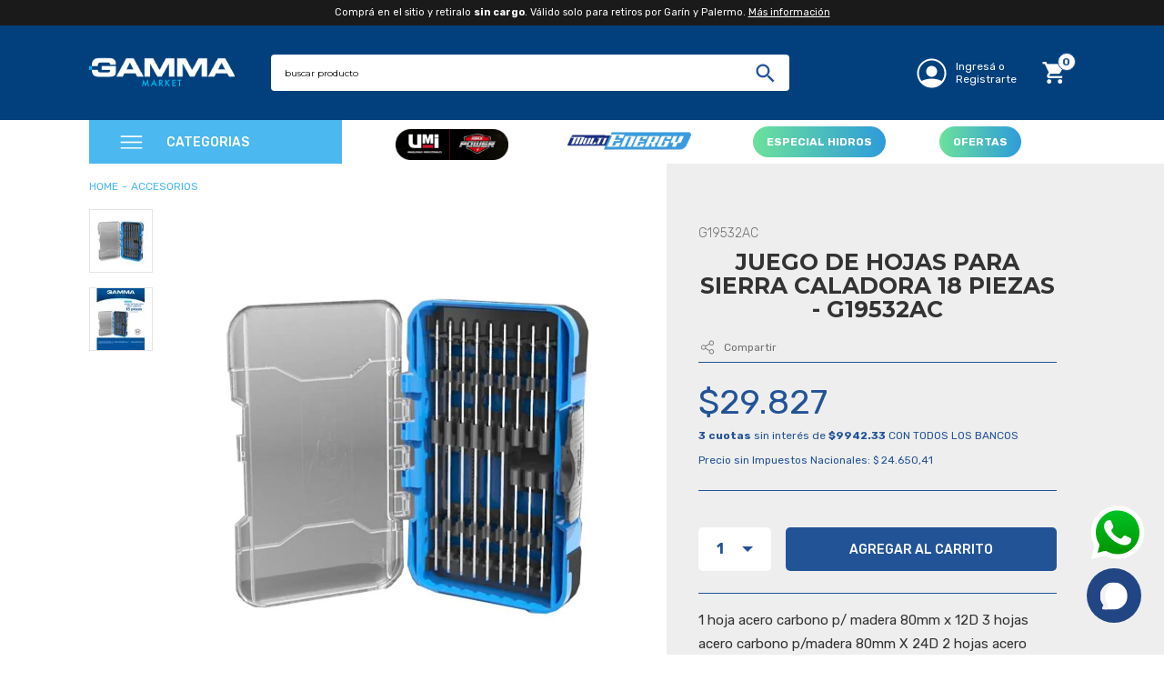

--- FILE ---
content_type: text/html; charset=utf-8
request_url: https://www.gammamarket.com.ar/juegodehojassierrag19532ac/p
body_size: 13456
content:
<html xmlns="http://www.w3.org/1999/xhtml" xmlns:vtex="http://www.vtex.com.br/2009/vtex-common" xmlns:vtex.cmc="http://www.vtex.com.br/2009/vtex-commerce" lang="pt-br">
  <head prefix="og: http://ogp.me/ns# fb: http://ogp.me/ns/fb# product: http://ogp.me/ns/product#"><meta name="language" content="es-AR" />
<meta name="country" content="ARG" />
<meta name="currency" content="$" />
<meta name="page" content="produto" page-id="produto-padrao" /><meta charset="utf-8" /><meta charset="UTF-8" /><meta http-equiv="x-ua-compatible" content="ie=edge" /><meta name="viewport" content="width=device-width, initial-scale=1.0" /><meta http-equiv="Content-Type" content="text/html;charset=utf-8" />
<meta name="description" content="1 hoja acero carbono p/ madera 80mm x 12D 3 hojas acero carbono p/madera 80mm X 24D 2 hojas acero carbono p/ madera 76mm x 12D 3 hojas acero carbono p" />
<meta name="Abstract" content="Juego de hojas para sierra caladora 18 piezas - G19532AC" />
<meta name="author" content="gammaherramientasar" />
<meta name="copyright" content="gammaherramientasar" />
<meta name="vtex-version" content="1.0.0.0" />
<meta http-equiv="pragma" content="no-cache" />
<link rel="shortcut icon" href="/arquivos/gammaherramientasar-favicon.ico?v=637275779173800000" type="image/x-icon" /><!-- CSS SOLO PARA ESTILOS QUE APLIQUEN EN LA PAGINA DE PRODUCTO!!! --><style>
		.sku-selector-container::before{
		  content: "";
		  display: none !important;
		}
	</style><title>Juego de hojas para sierra caladora 18 piezas - G19532AC - gammaherramientasar</title><script type="text/javascript" language="javascript">var jscheckoutUrl = 'https://www.gammamarket.com.ar/checkout/#/cart';var jscheckoutAddUrl = 'https://www.gammamarket.com.ar/checkout/cart/add';var jscheckoutGiftListId = '';var jsnomeSite = 'gammaherramientasar';var jsnomeLoja = 'gammaherramientasar';var jssalesChannel = '1';var defaultStoreCurrency = '$';var localeInfo = {"CountryCode":"ARG","CultureCode":"es-AR","CurrencyLocale":{"RegionDisplayName":"Argentina","RegionName":"AR","RegionNativeName":"Argentina","TwoLetterIsoRegionName":"AR","CurrencyEnglishName":"Argentine Peso","CurrencyNativeName":"peso argentino","CurrencySymbol":"$","ISOCurrencySymbol":"ARS","Locale":11274,"Format":{"CurrencyDecimalDigits":2,"CurrencyDecimalSeparator":",","CurrencyGroupSeparator":".","CurrencyGroupSize":3,"StartsWithCurrencySymbol":true},"FlagUrl":"http://www.geonames.org/flags/x/ar.gif"}};</script> 
<script type="text/javascript" language="javascript">vtxctx = {"skus":"245","searchTerm":"","categoryId":"21","categoryName":"Accesorios","departmentyId":"21","departmentName":"Accesorios","isOrder":"0","isCheck":"0","isCart":"0","actionType":"","actionValue":"","login":null,"url":"www.gammamarket.com.ar","transurl":"www.gammamarket.com.ar"};</script> 
<script language="javascript" src="https://io.vtex.com.br/front-libs/jquery/1.8.3/jquery-1.8.3.min.js?v=1.0.0.0"   type="text/javascript"></script>
<script language="javascript" src="https://gammaherramientasar.vteximg.com.br/scripts/swfobject.js?v=1.0.0.0"   type="text/javascript"></script>
<script language="javascript" src="https://gammaherramientasar.vteximg.com.br/scripts/vtex.ajax.wait.js?v=1.0.0.0"   type="text/javascript"></script>
<script language="javascript" src="https://gammaherramientasar.vteximg.com.br/scripts/vtex.common.js?v=1.0.0.0"   type="text/javascript"></script>
<script language="javascript" src="https://vtex.vtexassets.com/_v/public/assets/v1/npm/@vtex/render-extension-loader@0.1.6/lib/render-extension-loader.js?v=1.0.0.0"   type="text/javascript"></script>
<script language="javascript" src="https://io.vtex.com.br/rc/rc.js?v=1.0.0.0"   type="text/javascript"></script>
<script language="javascript" src="https://activity-flow.vtex.com/af/af.js?v=1.0.0.0"   type="text/javascript"></script>
<script language="javascript" src="https://gammaherramientasar.vteximg.com.br/scripts/vtex.tagmanager.helper.js?v=1.0.0.0"   type="text/javascript"></script>
<script language="javascript" src="https://io.vtex.com.br/portal-ui/v1.21.0/scripts/vtex-events-all.min.js?v=1.0.0.0"   type="text/javascript"></script>
<script language="javascript" src="https://io.vtex.com.br/portal-ui/v1.21.0/scripts/vtex-analytics.js?v=1.0.0.0"   type="text/javascript"></script>
<script language="javascript" src="https://io.vtex.com.br/front-libs/front-i18n/0.7.2/vtex-i18n.min.js?v=1.0.0.0"   type="text/javascript"></script>
<script language="javascript" src="https://io.vtex.com.br/front-libs/front-utils/3.0.8/underscore-extensions.js?v=1.0.0.0"   type="text/javascript"></script>
<script language="javascript" src="https://gammaherramientasar.vteximg.com.br/scripts/currency-format.min.js?v=1.0.0.0"   type="text/javascript"></script>
<script language="javascript" src="https://io.vtex.com.br/front-libs/dustjs-linkedin/2.3.5/dust-core-2.3.5.min.js?v=1.0.0.0"   type="text/javascript"></script>
<script language="javascript" src="https://io.vtex.com.br/portal-plugins/2.9.13/js/catalog-sdk.min.js?v=1.0.0.0"   type="text/javascript"></script>
<script language="javascript" src="https://io.vtex.com.br/vtex.js/v2.13.1/vtex.min.js?v=1.0.0.0"   type="text/javascript"></script>
<script language="javascript" src="https://gammaherramientasar.vteximg.com.br/scripts/jquery.ui.core.js?v=1.0.0.0"   type="text/javascript"></script>
<script language="javascript" src="https://gammaherramientasar.vteximg.com.br/scripts/autocomplete/jquery.ui.widget.js?v=1.0.0.0"   type="text/javascript"></script>
<script language="javascript" src="https://gammaherramientasar.vteximg.com.br/scripts/autocomplete/jquery.ui.position.js?v=1.0.0.0"   type="text/javascript"></script>
<script language="javascript" src="https://gammaherramientasar.vteximg.com.br/scripts/autocomplete/jquery.ui.autocomplete.js?v=1.0.0.0"   type="text/javascript"></script>
<script language="javascript" src="https://gammaherramientasar.vteximg.com.br/scripts/vtex.commerce.search.js?v=1.0.0.0"   type="text/javascript"></script>
<script language="javascript" src="https://gammaherramientasar.vteximg.com.br/scripts/vtex.viewpart.fulltextsearchbox.js?v=1.0.0.0"   type="text/javascript"></script>
<script language="javascript" src="https://io.vtex.com.br/portal-plugins/2.9.13/js/portal-minicart-with-template.min.js?v=1.0.0.0"   type="text/javascript"></script>
<script language="javascript" src="https://gammaherramientasar.vteximg.com.br/scripts/jquery.jqzoom-core.js?v=1.0.0.0"   type="text/javascript"></script>
<script language="javascript" src="https://io.vtex.com.br/portal-plugins/2.9.13/js/portal-sku-selector-with-template-v2.min.js?v=1.0.0.0"   type="text/javascript"></script>
<script language="javascript" src="https://io.vtex.com.br/portal-plugins/2.9.13/js/portal-template-as-modal.min.js?v=1.0.0.0"   type="text/javascript"></script>
<link rel="stylesheet" href="/files/gamma--main.css?v=056" /><link rel="stylesheet" href="/files/gamma--highlights.css?v=010" /><link rel="stylesheet" href="/files/estilos-contador.css?v=0.1.5" /><link rel="stylesheet" href="/files/selectProduct-Detail.css" /><link rel="stylesheet" href="/arquivos/gamma--product.css?v=0.0.11" /><script language="javascript">var ___scriptPathTransac = '';</script><script language="javascript">var ___scriptPath = '';</script>
<!-- Start - WebAnalyticsViewPart -->
<script> var defaultUtmFromFolder = '';</script>
<!-- CommerceContext.Current.VirtualFolder.Name: @Produto@ -->

<script>
vtex.events.addData({"pageCategory":"Product","pageDepartment":"Accesorios","pageUrl":"http://www.gammamarket.com.ar/juegodehojassierrag19532ac/p","pageTitle":"Juego de hojas para sierra caladora 18 piezas - G19532AC - gammaherramientasar","skuStockOutFromShelf":[],"skuStockOutFromProductDetail":[],"shelfProductIds":[],"accountName":"gammaherramientasar","pageFacets":[],"productId":"251","productReferenceId":"G19532AC","productEans":["7797506014305"],"skuStocks":{"245":99999},"productName":"Juego de hojas para sierra caladora 18 piezas - G19532AC","productBrandId":2000000,"productBrandName":"Gamma","productDepartmentId":21,"productDepartmentName":"Accesorios","productCategoryId":21,"productCategoryName":"Accesorios","productListPriceFrom":"29827","productListPriceTo":"29827","productPriceFrom":"29827","productPriceTo":"29827","sellerId":"1","sellerIds":"1"});
</script>

<script>
(function(w,d,s,l,i){w[l]=w[l]||[];w[l].push({'gtm.start':
                            new Date().getTime(),event:'gtm.js'});var f=d.getElementsByTagName(s)[0],
                            j=d.createElement(s),dl=l!='dataLayer'?'&l='+l:'';j.async=true;j.src=
                            '//www.googletagmanager.com/gtm.js?id='+i+dl;f.parentNode.insertBefore(j,f);
                            })(window,document,'script','dataLayer','GTM-M9223B5');
</script>

<script>
var helper = new vtexTagManagerHelper('productView'); helper.init();
</script>

<!-- End - WebAnalyticsViewPart -->
<link rel="canonical" href="https://www.gammamarket.com.ar/juegodehojassierrag19532ac/p" /><script>var skuJson_0 = {"productId":251,"name":"Juego de hojas para sierra caladora 18 piezas - G19532AC","salesChannel":"1","available":true,"displayMode":"radio","dimensions":[],"dimensionsInputType":{},"dimensionsMap":{},"skus":[{"sku":245,"skuname":"Juego de hojas para sierra caladora 18 piezas - G19532AC","dimensions":{},"available":true,"availablequantity":99999,"cacheVersionUsedToCallCheckout":"_","listPriceFormated":"$ 0,00","fullSellingPrice":"$ 29.827,00","listPrice":0,"taxFormated":"$ 0,00","taxAsInt":0,"bestPriceFormated":"$ 29.827,00","bestPrice":2982700,"spotPrice":2982700,"priceToken":"eyJhbGciOiJFUzI1NiIsImtpZCI6IjcyMzE1YTRlLTczYTctNDk1Yy1iMzcwLWE4MjMzZjE0OWRlMiIsInR5cCI6IkpXVCJ9.[base64].puwQ_NMxMTHZ2EMtuBm7U03Sho9S210pwdI47hTY6kWu1RfJJrvEQMa3MPNqo2nM8ctknqV1WohRGPQQPkj0Cw","installments":12,"installmentsValue":248600,"installmentsInsterestRate":0,"image":"https://gammaherramientasar.vteximg.com.br/arquivos/ids/156410-1000-1000/accesorio__0001_G19532AC.jpg?v=637638714235900000","sellerId":"1","seller":"GRUPO SIMPA SA","measures":{"cubicweight":0.0017,"height":2.0000,"length":2.0000,"weight":2.0000,"width":2.0000},"unitMultiplier":1.0000,"rewardValue":0}]};CATALOG_SDK.setProductWithVariationsCache(skuJson_0.productId, skuJson_0); var skuJson = skuJson_0;</script></head>
  <body class="produto"><div class="ajax-content-loader" rel="/no-cache/callcenter/disclaimer"></div><section class="topBar"><div class="container"><div class="row"><div class="col-12">
  <ul class="topBar__itemList desktop">
    <li class="topBar__item--desktop">
						Comprá en el sitio y retiralo <strong>sin cargo</strong>. Válido solo para retiros por Garín y Palermo. <a class="topBar__link" href="/institucional/preguntas-frecuentes">Más
							información</a></li>
  </ul>
  <ul class="topBar__itemList mobile">
    <li class="topBar__item--mobile">
						Comprá Retiralo <strong>sin cargo</strong>. <a class="topBar__link" href="/institucional/preguntas-frecuentes">Más información</a></li>
  </ul>
</div></div></div></section><header class="pageHeader"><div class="container"><div class="pageHeader__row"><div class="pageHeader__wrapper"><button class="pageHeader__mobileMenuButton"><i class="sprite sprite-menu"></i></button><div class="pageHeader__logo"><a href="/" title="Gamma"><img src="/arquivos/gamma-logo.png?v=3" alt="Gamma" /></a></div><div class="pageHeader__search pageHeader__search--desktop"><script type="text/javascript" language="javascript"> /*<![CDATA[*/ $(document).ready(function(){currentDept = '0'; enableFullTextSearchBox('ftBoxfcf582d623324d10ae23280dd89e6021', 'ftDeptfcf582d623324d10ae23280dd89e6021', 'ftIdxfcf582d623324d10ae23280dd89e6021', 'ftBtnfcf582d623324d10ae23280dd89e6021', '/SEARCHTERM','buscar producto' );}); /*]]>*/ </script><fieldset class="busca"><legend>Buscar</legend><label>Buscar</label><select id="ftDeptfcf582d623324d10ae23280dd89e6021"><option value="">Todo o Site</option><option value="21">Accesorios</option><option value="1">Aparejos</option><option value="2">Cargadores y Arrancadores</option><option value="3">Aspiradoras</option><option value="4">Compresores</option><option value="5">Equipos para pintar a soplete</option><option value="6">Grupos electrógenos</option><option value="7">Herramientas portátiles</option><option value="10">Herramientas de Banco</option><option value="11">Herramientas para el jardín</option><option value="14">Herramientas hidráulicas</option><option value="15">Herramientas Neumáticas</option><option value="16">Herramientas de Pie</option><option value="17">Hidrolavadoras</option><option value="18">Soldadoras</option><option value="19">Electrobombas de agua</option><option value="20">Teste-M3</option><option value="22">Maquinas Industriales</option><option value="23">Vehículos eléctricos</option><option value="24">Herramientas Multienergy</option><option value="25">Escaleras</option><option value="27">Calefactores</option><option value="28">Ofertas</option><option value="29">Herramientas para Taller</option><option value="30">Bicicletas</option><option value="31">Kits y Combos</option><option value="32">Carros Multiuso</option></select><input type="hidden" id=ftIdxfcf582d623324d10ae23280dd89e6021 value="" /><input id="ftBoxfcf582d623324d10ae23280dd89e6021" class="fulltext-search-box" type="text" size="20" accesskey="b" /><input id="ftBtnfcf582d623324d10ae23280dd89e6021" type="button" value="Buscar" class="btn-buscar" /></fieldset></div></div><ul class="userLinks"><li class="userLinks__account"><i class="sprite sprite-user"></i><span class="accountText">Ingresá o Registrarte</span></li><div class="modalLogin"><div class="modalLogin__dinamicButton"></div><a class="modalLogin__button" href="/account#/orders" title="Mis pedidos">Mis pedidos</a><a class="modalLogin__button" href="/account#/profile" title="Mis datos">Mis datos</a><div class="modalLogin__dinamicLink"></div></div><li class="userLinks__cart"><a href="/checkout/#cart" title="Mi Carrito"><div class="portal-totalizers-ref"></div><script>$('.portal-totalizers-ref').minicart({ showMinicart: false, showTotalizers: true, showShippingOptions: false });</script></a></li></ul></div><div class="row"><div class="pageHeader__search pageHeader__search--mobile col-12"><script type="text/javascript" language="javascript"> /*<![CDATA[*/ $(document).ready(function(){currentDept = '0'; enableFullTextSearchBox('ftBoxdad0d39fbf46445cac2cf7c5034a9c17', 'ftDeptdad0d39fbf46445cac2cf7c5034a9c17', 'ftIdxdad0d39fbf46445cac2cf7c5034a9c17', 'ftBtndad0d39fbf46445cac2cf7c5034a9c17', '/SEARCHTERM','buscar producto' );}); /*]]>*/ </script><fieldset class="busca"><legend>Buscar</legend><label>Buscar</label><select id="ftDeptdad0d39fbf46445cac2cf7c5034a9c17"><option value="">Todo o Site</option><option value="21">Accesorios</option><option value="1">Aparejos</option><option value="2">Cargadores y Arrancadores</option><option value="3">Aspiradoras</option><option value="4">Compresores</option><option value="5">Equipos para pintar a soplete</option><option value="6">Grupos electrógenos</option><option value="7">Herramientas portátiles</option><option value="10">Herramientas de Banco</option><option value="11">Herramientas para el jardín</option><option value="14">Herramientas hidráulicas</option><option value="15">Herramientas Neumáticas</option><option value="16">Herramientas de Pie</option><option value="17">Hidrolavadoras</option><option value="18">Soldadoras</option><option value="19">Electrobombas de agua</option><option value="20">Teste-M3</option><option value="22">Maquinas Industriales</option><option value="23">Vehículos eléctricos</option><option value="24">Herramientas Multienergy</option><option value="25">Escaleras</option><option value="27">Calefactores</option><option value="28">Ofertas</option><option value="29">Herramientas para Taller</option><option value="30">Bicicletas</option><option value="31">Kits y Combos</option><option value="32">Carros Multiuso</option></select><input type="hidden" id=ftIdxdad0d39fbf46445cac2cf7c5034a9c17 value="" /><input id="ftBoxdad0d39fbf46445cac2cf7c5034a9c17" class="fulltext-search-box" type="text" size="20" accesskey="b" /><input id="ftBtndad0d39fbf46445cac2cf7c5034a9c17" type="button" value="Buscar" class="btn-buscar" /></fieldset></div></div></div></header><section class="mainMenu">
  <div class="container">
      <div class="mainMenu__row">
          <div class="categoryMenu">
              <div class="categoryMenu__header">
                  <div class="categoryMenu__title">
                      <i class="sprite sprite-menu"></i>
                      <span>CATEGORIAS</span>
                  </div>

                  <button class="categoryMenu__closeButton"></button>
              </div>

              <div class="categoryMenu__center">
                  <ul class="categoryMenu__categoryList" role="navigation" itemscope="itemscope"
                      itemtype="http://www.schema.org/SiteNavigationElement">
                      <li class="categoryMenu__category" itemprop="name">
                          <a href="/accesorios" itemprop="url" title="">Accesorios</a>
                      </li>

                      <li class="categoryMenu__category" itemprop="name">
                          <a href="/aparejos" itemprop="url" title="">Aparejos</a>
                      </li>

                      <li class="categoryMenu__category" itemprop="name">
                          <a href="/aspiradoras?O=OrderByPriceASC" itemprop="url" title="">Aspiradoras</a>
                      </li>

                      <li class="categoryMenu__category" itemprop="name">
                          <a href="/carros-multiuso?O=OrderByPriceASC" itemprop="url" title="">Carros Multiuso</a>
                     
                       </li>
           
                      <li class="categoryMenu__category" itemprop="name">
                            <a href="/cargadores-y-arrancadores" itemprop="url" title="">Cargadores y Arrancadores</a>
                      </li>

                      <li class="categoryMenu__category" itemprop="name">
                          <a href="/calefactores" itemprop="url" title="">Calefactores</a>
                    </li>

                      <li class="categoryMenu__category" itemprop="name">
                          <a href="/compresores" itemprop="url" title="">Compresores</a>
                      </li>

                      <li class="categoryMenu__category" itemprop="name">
                          <a href="/escaleras" itemprop="url" title="">Escaleras</a>
                      </li>

                      <li class="categoryMenu__category" itemprop="name">
                          <a href="/electrobombas-de-agua" itemprop="url" title="">Electrobombas de agua</a>
                      </li>

                      <li class="categoryMenu__category" itemprop="name">
                          <a href="/equipos-para-pintar-a-soplete" itemprop="url" title="">Equipos para pintar a
                              soplete</a>
                      </li>

                      <li class="categoryMenu__category" itemprop="name">
                          <a href="/grupos-electrogenos" itemprop="url" title="">Grupos electrógenos</a>
                      </li>

                    <li class="categoryMenu__category" itemprop="name">
                          <a href="/herramientas-para-taller" itemprop="url" title="">Herramientas de Taller</a>
                      </li>

                      <li class="categoryMenu__category" itemprop="name">
                          <a href="/herramientas-portatiles" itemprop="url" title="">Herramientas portátiles</a>
                          <span class="submenuButton"></span>

                          <ul class="submenu">
                              <li class="submenu__return">Voltar</li>
                              <li><a href="/herramientas-portatiles/herramientas-electricas-a-bateria/" itemprop="url"
                                      title="">A batería</a></li>
                              <li><a href="/herramientas-portatiles/herramientas-electricas-portatiles/"
                                      itemprop="url" title="">Eléctricas</a></li>
                              <li><a class="submenu__seeAll" href="/herramientas-portatiles" itemprop="url"
                                      title="">Ver todo</a></li>
                          </ul>
                      </li>

                      <li class="categoryMenu__category" itemprop="name">
                          <a href="/herramientas-de-banco" itemprop="url" title="">Herramientas de banco</a>
                      </li>

                      <li class="categoryMenu__category" itemprop="name">
                          <a href="/herramientas-para-el-jardin" itemprop="url" title="">Herramientas de jardín</a>
                          <span class="submenuButton"></span>

                          <ul class="submenu">
                              <li class="submenu__return">Voltar</li>
                              <li><a href="/herramientas-para-el-jardin/herramientas-de-jardin-a-explosion/"
                                      itemprop="url" title="">A explosión</a></li>
                              <li><a href="/herramientas-para-el-jardin/herramientas-de-jardin-electricas/"
                                      itemprop="url" title="">Eléctricas</a></li>
                              <li><a class="submenu__seeAll" href="/herramientas-para-el-jardin" itemprop="url"
                                      title="">Ver todo</a></li>
                          </ul>
                      </li>

                      <li class="categoryMenu__category" itemprop="name">
                          <a href="/herramientas-hidraulicas?O=OrderByPriceASC" itemprop="url" title="">Herramientas hidráulicas</a>
                      </li>

                      <li class="categoryMenu__category" itemprop="name">
                          <a href="/herramientas-neumaticas" itemprop="url" title="">Herramientas neumáticas</a>
                      </li>

                      <li class="categoryMenu__category" itemprop="name">
                          <a href="/herramientas-de-pie" itemprop="url" title="">Herramientas de pie</a>
                      </li>

                      <li class="categoryMenu__category" itemprop="name">
                          <a href="/hidrolavadoras" itemprop="url" title="">Hidrolavadoras</a>
                      </li>

                      <li class="categoryMenu__category" itemprop="name">
                          <a href="/soldadoras?O=OrderByPriceASC" itemprop="url" title="">Soldadoras</a>
                      </li>

                      <li class="categoryMenu__category" itemprop="name">
                          <a href="/maquinas-industriales?O=OrderByPriceASC" itemprop="url" title=""><strong>
                                  <p style="color: red;">Maquinas Industriales</p>
                              </strong></a>
                      </li>

                  </ul>
              </div>

              <div class="categoryMenu__footer">
                  <ul>
                      <li>
                          <a class="phone" href="tel:4708 3330" title="Telefone">
                              Teléfono: <strong>4708 3330</strong>
                          </a>
                      </li>
                      <ul class="Redes-Sociales-Mobile">
                          <li class="logo-RedSocial">
                              <a href="https://www.facebook.com/Gammaherramientas"></a>
                              <i class="logo logo-facebook-header"></i>
                              </a>
                          </li>
                          <li class="logo-RedSocial">
                              <a href="https://twitter.com/GammaArg">
                                  <i class="logo logo-twitter-header"></i>
                              </a>
                          </li>
                          <li class="logo-RedSocial">
                              <a href="https://www.instagram.com/gammaherramientasarg/">
                                  <i class="logo logo-instagram-header"></i>
                              </a>
                          </li>
                          <li class="logo-RedSocial">
                              <a href="https://www.youtube.com/user/GammaHerramientas">
                                  <i class="logo logo-youtube-header"></i>
                              </a>
                          </li>
                      </ul>
                      <li>
                          <a class="whatsapp" href="https://api.whatsapp.com/send?phone=5491128691574"
                              title="WhatsApp" target="_blank">
                              <i class="sprite sprite-whatsapp-black"></i>
                              <strong>WHATSAPP</strong>
                          </a>
                      </li>


                      <li><span>Lunes a Viernes de 8 a 18hs (excepto feriados)</span></li>
                  </ul>

                  <button class="accountButon">
                      <i class="sprite sprite-user-small"></i>
                      <span>ENTRAR / MIS PEDIDOS</span>
                  </button>
              </div>
          </div>

          <div class="generalMenu">
              <ul role="navigation" itemscope="itemscope" itemtype="http://www.schema.org/SiteNavigationElement">

<li itemprop="name" class="ofertas">
                      <a href="/maquinas-industriales?PS=20&amp;O=OrderByReleaseDateDESC" itemprop="url" title="" style="padding-top: 6px;">
                          <img src="/arquivos/umi-max-power2.png?v=638576507224000000" style="height: 34px;">
                      </a>
                  </li>
<!-- <li itemprop="name" class="new__collection">
                      <a class="new__collection--button" href="/herramientas-multienergy" itemprop="url" title="">MULTIENERGY</a>
                  </li> -->
                  <li itemprop="name" class="new__collection">
                      <a href="/herramientas-multienergy" itemprop="url" title=""><img src="/arquivos/Boton_Multienergy-removebg-preview.png?v=638576507224000000" style="width: 150px;" /></a>
                  </li>

<li itemprop="name" class="ofertas">
    <a
        href="https://www.gammamarket.com.ar/especial-hidros"
        itemprop="url"
        title="ESPECIAL HIDROS"
        style="
            color: #fff;
            background: #4fb8e6;
            background-size: 200% 200%;
            font-weight: bold;
            padding: 8px 15px;
            border-radius: 30px;
            text-align: center;
            animation: 4s ease 0s infinite normal none running gradient-animation;
            background: -webkit-linear-gradient(left, rgb(133, 255, 128), rgb(11, 115, 255)) 0% 0% / 200% 200%;
        "
    >
        ESPECIAL HIDROS
    </a>
</li>

                 
                  <li itemprop="name" class="ofertas">
                        <a style="color: #fff;background: #4fb8e6;background-size: 200% 200%;font-weight: bold;color: #fff;padding: 8px 15px;border-radius: 30px;text-align: center;animation: 4s ease 0s infinite normal none running gradient-animation; background: -webkit-linear-gradient(left, rgb(133, 255, 128), rgb(11, 115, 255)) 0% 0% / 200% 200%;" href="/ofertas" itemprop="url" title="">OFERTAS</a>
                  </li>
              </ul>
          </div>
      </div>
  </div>
</section><!-- ATENÇÃO, esse erro prejudica a performance do seu site, o conteudo de nome Menu Principal não foi renderizado por nao ser um XDocument válido, erro: - The 'li' start tag on line 138 position 28 does not match the end tag of 'a'. Line 141, position 33.--><main class="product"><section><div class="container"><div class="row"><div class="product__leftSide col-12 col-lg-7"><div class="bread-crumb" itemscope itemtype="http://schema.org/BreadcrumbList" >
<ul>
<li itemprop="itemListElement" itemscope itemtype="http://schema.org/ListItem" ><a href="https://www.gammamarket.com.ar/" itemprop="item"><span itemprop="name">gammaherramientasar</span></a><meta itemprop="position" content="1" /></li>
<li class="last"  itemprop="itemListElement" itemscope itemtype="http://schema.org/ListItem"><a href="https://www.gammamarket.com.ar/accesorios" itemprop="item"><span itemprop="name">Accesorios</span></a><meta itemprop="position" content="2" /></li></ul>
</div>
<div class="product__image"><div class="apresentacao">
<div id="setaThumbs"></div>
<div id="show">
<div id="include">
<div id="image" productIndex="0">
<a href="https://gammaherramientasar.vteximg.com.br/arquivos/ids/156410-1000-1000/accesorio__0001_G19532AC.jpg?v=637638714235900000" class="image-zoom"><img productIndex="0" id="image-main" class="sku-rich-image-main" src="https://gammaherramientasar.vteximg.com.br/arquivos/ids/156410-1000-1000/accesorio__0001_G19532AC.jpg?v=637638714235900000" alt="G19532AC" title="G19532AC" /></a>
</div>
</div>
<ul class="thumbs"> <li>
                                                    <a id='botaoZoom' href='javascript:void(0);' title='Zoom' rel='https://gammaherramientasar.vteximg.com.br/arquivos/ids/156410-1000-1000/accesorio__0001_G19532AC.jpg?v=637638714235900000' zoom='https://gammaherramientasar.vteximg.com.br/arquivos/ids/156410-1000-1000/accesorio__0001_G19532AC.jpg?v=637638714235900000'>
                                                        <img src='https://gammaherramientasar.vteximg.com.br/arquivos/ids/156410-55-55/accesorio__0001_G19532AC.jpg?v=637638714235900000' title='G19532AC' alt='G19532AC'/>
                                                    </a>
                                                </li> <li>
                                                    <a id='botaoZoom' href='javascript:void(0);' title='Zoom' rel='https://gammaherramientasar.vteximg.com.br/arquivos/ids/156411-1000-1000/2TAZDkGg.jpg?v=637638714530000000' zoom='https://gammaherramientasar.vteximg.com.br/arquivos/ids/156411-1000-1000/2TAZDkGg.jpg?v=637638714530000000'>
                                                        <img src='https://gammaherramientasar.vteximg.com.br/arquivos/ids/156411-55-55/2TAZDkGg.jpg?v=637638714530000000' title='G19532AC' alt='G19532AC'/>
                                                    </a>
                                                </li></ul></div>
</div>
<div class="product--hightLight"></div></div></div><div class="product__info col-12 col-lg-5"><div class="product__reference"><div class="productReference G19532AC">G19532AC</div></div><h1 class="product__name" itemprop="name"><div class="fn productName  Juego-de-hojas-para-sierra-caladora-18-piezas---G19532AC ">Juego de hojas para sierra caladora 18 piezas - G19532AC</div><input id="___rc-p-id"  type="hidden" value="251" /><input id="___rc-p-dv-id"  type="hidden" value="29827" /><input id="___rc-p-sku-ids"  type="hidden" value="245" /><input id="___rc-p-kit-ids"  type="hidden" value="" /></h1><div class="share"><div class="share__button"><i class="sprite sprite-share"></i><span>Compartir</span></div><ul class="share__socialIcons"><li><a id="facebookLink" href="#" title="Facebook"><i class="sprite sprite-facebook-icon"></i></a></li><li><a id="twitterLink" href="#" title="Twitter"><i class="sprite sprite-twitter-icon"></i></a></li><li><a id="emailLink" href="#" title="E-mail"><i class="sprite sprite-email-icon"></i></a></li><li><a id="whatsappLink" href="#" title="WhatsApp"><i class="sprite sprite-whatsapp-icon"></i></a></li><li><a id="linkedinLink" href="#" title="LinkedIn"><i class="sprite sprite-linkedin-icon"></i></a></li></ul></div><div class="product__price"></div><div class="product__price__noiva"></div><div class="product__skus"></div><div class="sku-selector" style="display:none;"><div class="sku-selector-container sku-selector-container-0" /></div><script>$('.sku-selector-container-0').skuSelector(skuJson_0, {selectSingleDimensionsOnOpening: 'true'});</script></div><div class="product__row"><div class="product__quantity"></div><div class="product__buyButton"></div></div><div class="product__alertMe"></div><div class="product__shortDescription"><div class="productDescriptionShort Juego-de-hojas-para-sierra-caladora-18-piezas---G19532AC ">1 hoja acero carbono p/ madera 80mm x 12D 3 hojas acero carbono p/madera 80mm X 24D 2 hojas acero carbono p/ madera 76mm x 12D 3 hojas acero carbono p/madera 100mm X 12D 3 hojas acero carbono p/madera 100mm X 8D 3 hojas acero HSS p/metal 76mm x 12D 3 hojas acero HSS p/metal 76mm x 24D</div></div><ul id="productoStamps" class="product__stamps"><li><i class="sprite sprite-product-card"></i><div><h5 class="Text--TakePromotion">¡Aprovechá nuestras promociones bancarias!</h5><p><!-- a class="Text-WatchPromotion" href="#" onclick="modalPayments()"> Ver cuotas y medios de pago --><img width="410" height="530" id="ihttps://gammaherramientasar.vteximg.com.br/arquivos/ids/158197/Promociones_Junio_mobile-Del 23-06 al 30-09-25.jpg?v=638870618506230000?v=638870618506230000" alt="cuotasPromocionesProducto" src="https://gammaherramientasar.vteximg.com.br/arquivos/ids/158197/Promociones_Junio_mobile-Del 23-06 al 30-09-25.jpg?v=638870618506230000?v=638870618506230000" complete="complete" /></p></div></li><li class="showWarranty"><i class="sprite sprite-product-stamp"></i><div><h5>Garantia 24 meses</h5><p><a href="/institucional/garantia" target="_blank">&gt; 150 Centros de servicio</a></p></div></li><li><i class="sprite sprite-product-truck"></i><a class="shippingButton" href=""><h5>Envios a todo el pais</h5><p>&gt; Calcular costo de envíos</p></a></li><li><i class="sprite sprite-product-board"></i><div><h5>Retiro en sucursal</h5><p><a class="text-office" href="#" onclick="modalOffice()"> &gt; Ver sucursales</a></p></div></li></ul></div></div></div></section><section class="completeDescription"><div class="container"><h2 class="completeDescription__title">Descripción</h2><div class="completeDescription__row"><div class="productDescription">1 hoja acero carbono p/ madera 80mm x 12D<br/>3 hojas acero carbono p/madera 80mm X 24D<br/>2 hojas acero carbono p/ madera 76mm x 12D<br/>3 hojas acero carbono p/madera 100mm X 12D<br/>3 hojas acero carbono p/madera 100mm X 8D<br/>3 hojas acero HSS p/metal 76mm x 12D<br/>3 hojas acero HSS p/metal 76mm x 24D</div></div></div><div class="completeDescription__specification"><div id="caracteristicas"></div></div></section><section class="productShelf productShelf--withBackground productShelf--full"><div class="container"></div></section><div id="cep-modal" class="cep-modal"></div></main><div id="office-container" class="office-container"><div id="office-popup" class="office-popup"><div id="office-popup_wrap" class="office-popup_wrap'">
   <div class="office-title">
<h2 class="office-title_text">SUCURSALES</h2>
<span id="office-buttonClose" class="office-buttonClose"></span>
</div>
       
			<ul>
				<li>
					<p><span>RETIRO EN PICK UP GARIN: </span>Parque industrial Garin, haendel fracción 7 y 8, Buenos Aires. El horario de atención al público es de 9:00 a 16:00 horas de lunes a viernes. PEDIDO DISPONIBLE 24 HS DESPUES DE REALIZADA LA COMPRA.</p>
				</li>
				<li>
					<p><span> RETIRO EN PICK UP PALERMO: </span>Avda. Raúl Scalabrini Ortiz 974 CABA. El horario de atención al público es de 10 a 17 horas de lunes a viernes. PEDIDO DISPONIBLE A LAS 48HS DE REALIZADA LA COMPRA.</p>


					<p><span> *EN FECHAS ESPECIALES COMO HOTSALE O CYBERMONDAY LOS TIEMPOS DE ENVÍO PUEDEN VERSE AFECTADOS DADA LA ALTA DEMANDA DE PEDIDOS. SE NOTIFICARÁ EN EL HOME DEL SITIO EN CASO DE SER NECESARIO.</span>
				</li>
	</ul>
</div><!-- ATENÇÃO, esse erro prejudica a performance do seu site, o conteudo de nome retiroEnSucursalOpciones não foi renderizado por nao ser um XDocument válido, erro: - The 'p' start tag on line 15 position 7 does not match the end tag of 'li'. Line 16, position 7.--></div></div><div id="promociones-popup" xmlns="http://www.w3.org/1999/xhtml"><div class="promociones--popup__close"><a id="promociones-popup-close">X</a><div class="promociones--desktop"><div class="box-banner"><a><img width="410" height="530" id="ihttps://gammaherramientasar.vteximg.com.br/arquivos/ids/158197/Promociones_Junio_mobile-Del 23-06 al 30-09-25.jpg?v=638870618506230000" alt="cuotasPromocionesProducto" src="https://gammaherramientasar.vteximg.com.br/arquivos/ids/158197/Promociones_Junio_mobile-Del 23-06 al 30-09-25.jpg?v=638870618506230000" complete="complete"/></a></div></div><div class="promociones--mobile"><div class="box-banner"><a><img width="690" height="800" id="ihttps://gammaherramientasar.vteximg.com.br/arquivos/ids/158197/Promociones_Junio_mobile-Del 23-06 al 30-09-25.jpg?v=638870618506230000" alt="cuotasPromocionesProductoMobile" src="https://gammaherramientasar.vteximg.com.br/arquivos/ids/158197/Promociones_Junio_mobile-Del 23-06 al 30-09-25.jpg?v=638870618506230000" complete="complete"/></a></div></div></div></div><footer><section class="footerNewsletter"><div class="container"><div class="footerNewsletter__row"><h3 class="footerNewsletter__title">
				¡Recibí nuestras ofertas y novedades por mail!
			</h3><div class="footerNewsletter__form"></div></div></div></section><section class="footerLinks"><div class="container"><div class="footerLinks__row"><div class="footerLinks__column footerLinks__column--socialMedia"><a href="/" title="Gamma"><img src="/arquivos/gamma-logo.png?v=3" alt="Gamma" /></a><ul><li><a href="https://www.facebook.com/Gammaherramientas/" target="_blank" title="Facebook"><i class="sprite sprite-facebook"></i></a></li><li><a href="https://www.instagram.com/gammaherramientasarg/" target="_blank" title="Instagram"><i class="sprite sprite-instagram"></i></a></li><li><a href="https://twitter.com/GammaArg" target="_blank" title="Twitter"><i class="sprite sprite-twitter"></i></a></li><li><a href="https://www.youtube.com/user/GammaHerramientas" target="_blank" title="Youtube"><i class="sprite sprite-youtube"></i></a></li></ul></div><div class="footerLinks__column footerLinks__column--dropdown"><h3 class="footerLinks__title">Institucional</h3><ul><li><a href="/institucional/nosotros" title="Nosotros">Nosotros</a></li><li><a href="/institucional/garantia" title="Garantía">Garantía</a></li><li><a href="/institucional/preguntas-frecuentes" title="Preguntas frecuentes">Preguntas
							frecuentes</a></li><li><a href="/institucional/terminos-y-condiciones" title="Términos y condiciones">Términos y
							condiciones</a></li><li><a href="#" title="Botón de arrepentimiento" onclick="regretModal();">Botón de
							arrepentimiento</a></li></ul></div><div class="footerLinks__column footerLinks__column--dropdown"><h3 class="footerLinks__title">Información</h3><ul><li><a href="/account" title="Mi cuenta">Mi cuenta</a></li><li><a href="/account/orders#/orders" title="Mis pedidos">Mis pedidos</a></li><li><a href="/institucional/contacto" title="Contacto">Contacto</a></li></ul></div><div class="footerLinks__column footerLinks__column--contact"><h3 class="footerLinks__title">Atención <span class="footerLinks__period"> Teléfono:</span></h3><ul><!-- <li>
						<a class="footerLinks__phone" href="tel:4708 3330" target="_blank" title="Telefone">
							Teléfono: <strong>4708 3300</strong>
						</a>
					</li> --><li><p><span class="footerLinks__period"> Repuestos y Servicio técnico</span></p></li><li><a class="footerLinks__whatsapp" href="https://api.whatsapp.com/send?phone=5491139356407" title="WhatsApp" target="_blank"><i class="sprite sprite-whatsapp"></i><strong>WHATSAPP</strong></a></li><li><span class="footerLinks__period"> Lunes a Viernes de 9:00 a 16:00 hs. (excepto feriados)</span></li><li><p><span class="footerLinks__period"> Consultas Canal Ecommerce</span></p></li><li><a class="footerLinks__whatsapp" href="https://api.whatsapp.com/send?phone=5491128691574" title="WhatsApp" target="_blank"><i class="sprite sprite-whatsapp"></i><strong>WHATSAPP</strong></a></li><li><span class="footerLinks__period"> Lunes a Viernes de 9:00 a 18:00 hs. (excepto feriados)</span></li></ul></div></div></div></section><section id="regretModal">
    <div class="regretModal--container container">
        <div class="regretModal--container__header">
            <div class="regretModal--title">
                <h3>Arrepentimiento de compra</h3>
            </div>
            <div class="regretModal--close">
                <a href="#" onclick="closeModal()">x</a>
            </div>
        </div>
        <div class="regretModal--container__body">
            <form id="regretForm" class="regretModal--form">
                <fieldset>
                    <label for="regretEmail" class="regretModal--form__label">Email del pedido:</label>
                    <input id="regretEmail" type="email" name="regretEmail" class="regretModal--form__input"
                        placeholder="ejemplo@email.com..." required />
                </fieldset>
                <fieldset>
                    <label for="regretOrderNum" class="regretModal--form__label">Número del pedido:</label>
                    <input id="regretOrderNum" type="text" name="regretOrderNum" class="regretModal--form__input"
                        placeholder="123456789..." required />
                    <em>Se encuentra en el mail de confirmación de la compra</em>
                </fieldset>
                <fieldset>
                    <label for="regretProcedure" class="regretModal--form__label">Tipo de trámite:</label>
                    <select name="regretProcedure" id="regretProcedure" class="regretModal--form__select" required>
                        <option value="default">Elija un tipo...</option>
                        <option value="Devolución">Devolución</option>
                        <option value="Reclamo">Reclamo</option>
                    </select>
                </fieldset>
                <fieldset>
                    <label for="regretReason" class="regretModal--form__label">Motivo del trámite:</label>
                    <textarea name="regretReason" id="regretReason" class="regretModal--form__textarea"
                        placeholder="Compártanos el mayor detalle posible para brindarle una mejor atención..."
                        required></textarea>
                </fieldset>
                <fieldset>
                    <input id="regretSubmit" class="regretModal--form__submit" type="submit" value="Iniciar trámite" />
                </fieldset>
            </form>
            <div id="loader" class="dual-ring"></div>
        </div>
    </div>
</section><!-- ATENÇÃO, esse erro prejudica a performance do seu site, o conteudo de nome Botón arrepentimiento não foi renderizado por nao ser um XDocument válido, erro: - '/' is an unexpected token. The expected token is '='. Line 16, position 69.--><section class="footerStamps"><div class="container"><div class="footerStamps__row"><div class="footerStamps__column footerStamps__column--payment"><h3>Formas de pago</h3><ul><li><i class="sprite sprite-visa"></i></li><li><i class="sprite sprite-mastercard"></i></li><li><i class="sprite sprite-amex"></i></li><li><i class="sprite sprite-mercado-pago"></i></li></ul></div><div class="footerStamps__column"><h3>Seguridad</h3><ul><li><a href="https://secure.vtex.com/?an=gammaherramientasar" target="_blank" title="Vtex PCI"><i class="sprite sprite-vtex-pci"></i></a></li><li class="clearsale--logo"><a href="https://es.clear.sale/" target="_blank" title="ClearSale"><img src="/arquivos/gamma_ClearSale-logo_153px.png?v=638175141657930000" alt="Logo de ClearSale" width="153" height="45" /></a></li></ul></div></div></div></section><section class="footerInfo"><div class="container"><div class="footerInfo__row"><div class="footerInfo__column footerInfo__column--company"><!--<a href="https://www.cybermonday.com.ar/" target="_blank">
					<img id="cybermonday" alt="Cybermonday" src="/arquivos/gamma-logoCyber.png?v=638022211616900000" />
				</a>--><a href="http://www.cace.org.ar/" target="_blank"><img id="caceLogo" alt="Cace" src="/arquivos/cace-logo.png?v=637559008403230000" /></a><a href="http://qr.afip.gob.ar/?qr=ddlYQNWLz0HmiOSBfN5BzA,," target="_blank"><i class="sprite sprite-code-icon"></i></a><p>Defensa de las y los Consumidores. Para reclamos. <a aria-label="Ingrese aquí" href="https://www.argentina.gob.ar/produccion/defensadelconsumidor/formulario">Ingrese
						aquí</a><br />GAMMA MARKET cuenta con el respaldo del Grupo Simpa S.A.<br /> Todos los derechos
					reservados. 2025
				</p></div><div class="footerInfo__column footerInfo__column--development"><div class="vtex"><span>Powered by:</span><a href="https://vtex.com" title="VTEX"><i class="sprite sprite-vtex"></i></a></div></div></div></div></section><div class="fixedWhatsApp">
  <a href="https://api.whatsapp.com/send?phone=5491128691574" title="WhatsApp" target="_blank">
    <i class="logo-whatsapp sprite-whatsapp-logo"></i>
  </a>

  <script src="/arquivos/gamma-chatbot-snappy.js?v=0.0.0" async="async"></script>
</div><div class="view--360"><div class="view--360__container"><p class="view--360__closed">X</p><iframe id="view360Frame" src="https://gammaherramientasar.360.tobs.com.ar/?refId=" title="Vista 360" frameborder="0" scrolling="no" loading="lazy" allowTransparency="false"></iframe></div></div></footer><script src="/files/Product.js?v=0.0.29"></script><script crossorigin="anonymous" src="https://polyfill.io/v3/polyfill.min.js"></script><script src="https://cdn.jsdelivr.net/npm/proxy-polyfill@0.3.1/proxy.min.js" integrity="sha256-aRX3NIXjCxT51wF6s9KHLiFrf5E0n1YzvDLAMzeAVzA=" crossorigin="anonymous"></script><script src="/arquivos/contador.js?v=0.0.10" async="async"></script><script src="/files/gamma--main-bundle.js?v=17.0.19" async="async"></script><script src="/files/gamma--regret-button.js?v=0.0.1" async="async"></script><script language="javascript" src="https://gammaherramientasar.vteximg.com.br/scripts/track.js?v=1.0.0.0"   type="text/javascript"></script>
<script language="javascript" src="https://gammaherramientasar.vteximg.com.br/scripts/thickbox.js?v=1.0.0.0"   type="text/javascript"></script>
<script language="javascript" src="https://gammaherramientasar.vteximg.com.br/scripts/json2.js?v=1.0.0.0"   type="text/javascript"></script>
<script language="javascript" src="https://gammaherramientasar.vteximg.com.br/scripts/vtex.viewpart.callcenterdisclaimer.js?v=1.0.0.0"   type="text/javascript"></script>
<script language="javascript" src="https://gammaherramientasar.vteximg.com.br/scripts/vtex.viewpart.ajaxloader_v2.js?v=1.0.0.0"   type="text/javascript"></script>
<script language="javascript" src="https://gammaherramientasar.vteximg.com.br/scripts/vtex.jsevents.js?v=1.0.0.0"   type="text/javascript"></script>
<script language="javascript" src="https://gammaherramientasar.vteximg.com.br/scripts/vtex.skuevents.js?v=1.0.0.0"   type="text/javascript"></script>
<script language="javascript" src="https://gammaherramientasar.vteximg.com.br/scripts/vtex.skuevents.skudatafetcher.js?v=1.0.0.0"   type="text/javascript"></script>
<script language="javascript" src="https://gammaherramientasar.vteximg.com.br/scripts/vtex.viewpart.imagecontrol3.js?v=1.0.0.0"   type="text/javascript"></script>
<script language="javascript" src="https://gammaherramientasar.vteximg.com.br/scripts/intersect.js?v=1.0.0.0"   type="text/javascript"></script>
<script language="javascript" src="https://gammaherramientasar.vteximg.com.br/scripts/vtex.commerce.batchbuy.js?v=1.0.0.0"   type="text/javascript"></script>
<script language="javascript" src="https://gammaherramientasar.vteximg.com.br/scripts/jquery.livequery.min.js?v=1.0.0.0"   type="text/javascript"></script>
<script language="javascript" src="https://gammaherramientasar.vteximg.com.br/scripts/prettyphoto/js/jquery.prettyphoto.js?v=1.0.0.0"   type="text/javascript"></script>
<script language="javascript" src="https://gammaherramientasar.vteximg.com.br/scripts/prettyphoto/js/lean-prettyphoto.js?v=1.0.0.0"   type="text/javascript"></script>
</body>
</html>

--- FILE ---
content_type: text/html; charset=utf-8
request_url: https://gammaherramientasar.360.tobs.com.ar/?refId=
body_size: 217
content:
<!DOCTYPE html>
<html lang="es">
  <head>
    <meta charset="UTF-8" />
    <meta http-equiv="X-UA-Compatible" content="IE=edge" />
    <meta name="viewport" content="width=device-width, initial-scale=1.0" />
    <link rel="stylesheet" href="style.css" />
    <title>360</title>
  </head>
  <body>
    <div id="tobs-360-container" class="isLoading">   
    </div>
    <script src="main.js"></script>
  </body>
</html>

--- FILE ---
content_type: text/html; charset=utf-8
request_url: https://www.gammamarket.com.ar/Sistema/elementosmenu
body_size: 16642
content:
<!DOCTYPE html >
<html xmlns="http://www.w3.org/1999/xhtml" xmlns:vtex="http://www.vtex.com.br/2009/vtex-common" xmlns:vtex.cmc="http://www.vtex.com.br/2009/vtex-commerce" lang="pt-br">
  <head><meta name="language" content="es-AR" />
<meta name="country" content="ARG" />
<meta name="currency" content="$" />
<meta name="page" content="categoria" page-id="categoria" /><meta charset="utf-8" /><meta http-equiv="x-ua-compatible" content="ie=edge" /><meta name="viewport" content="width=device-width, initial-scale=1.0" /><meta http-equiv="Content-Type" content="text/html;charset=utf-8" />
<meta name="description" content="Grupo Simpa S.A. es una empresa que cuenta con una larga trayectoria en la importación de máquinas, motos y vehículos recreativos, así como en la distribución de insumos plásticos, siendo líder en dichas actividades." />
<meta name="Abstract" content="Gamma Market" />
<meta name="author" content="gammaherramientasar" />
<meta name="copyright" content="gammaherramientasar" />
<meta name="vtex-version" content="1.0.0.0" />
<meta http-equiv="pragma" content="no-cache" />
<link rel="shortcut icon" href="/arquivos/gammaherramientasar-favicon.ico?v=637275779173800000" type="image/x-icon" /><title>Sistema – gammaherramientasar</title><script type="text/javascript" language="javascript">var jscheckoutUrl = 'https://www.gammamarket.com.ar/checkout/#/cart';var jscheckoutAddUrl = 'https://www.gammamarket.com.ar/checkout/cart/add';var jscheckoutGiftListId = '';var jsnomeSite = 'gammaherramientasar';var jsnomeLoja = 'gammaherramientasar';var jssalesChannel = '1';var defaultStoreCurrency = '$';var localeInfo = {"CountryCode":"ARG","CultureCode":"es-AR","CurrencyLocale":{"RegionDisplayName":"Argentina","RegionName":"AR","RegionNativeName":"Argentina","TwoLetterIsoRegionName":"AR","CurrencyEnglishName":"Argentine Peso","CurrencyNativeName":"peso argentino","CurrencySymbol":"$","ISOCurrencySymbol":"ARS","Locale":11274,"Format":{"CurrencyDecimalDigits":2,"CurrencyDecimalSeparator":",","CurrencyGroupSeparator":".","CurrencyGroupSize":3,"StartsWithCurrencySymbol":true},"FlagUrl":"http://www.geonames.org/flags/x/ar.gif"}};</script> 
<script type="text/javascript" language="javascript">vtxctx = {"searchTerm":"Sistema","isOrder":"0","isCheck":"0","isCart":"0","actionType":"","actionValue":"","login":null,"url":"www.gammamarket.com.ar","transurl":"www.gammamarket.com.ar"};</script> 
<script language="javascript" src="https://io.vtex.com.br/front-libs/jquery/1.8.3/jquery-1.8.3.min.js?v=1.0.0.0"   type="text/javascript"></script>
<script language="javascript" src="https://gammaherramientasar.vteximg.com.br/scripts/swfobject.js?v=1.0.0.0"   type="text/javascript"></script>
<script language="javascript" src="https://gammaherramientasar.vteximg.com.br/scripts/vtex.ajax.wait.js?v=1.0.0.0"   type="text/javascript"></script>
<script language="javascript" src="https://gammaherramientasar.vteximg.com.br/scripts/vtex.common.js?v=1.0.0.0"   type="text/javascript"></script>
<script language="javascript" src="https://vtex.vtexassets.com/_v/public/assets/v1/npm/@vtex/render-extension-loader@0.1.6/lib/render-extension-loader.js?v=1.0.0.0"   type="text/javascript"></script>
<script language="javascript" src="https://io.vtex.com.br/rc/rc.js?v=1.0.0.0"   type="text/javascript"></script>
<script language="javascript" src="https://activity-flow.vtex.com/af/af.js?v=1.0.0.0"   type="text/javascript"></script>
<script language="javascript" src="https://gammaherramientasar.vteximg.com.br/scripts/vtex.tagmanager.helper.js?v=1.0.0.0"   type="text/javascript"></script>
<script language="javascript" src="https://io.vtex.com.br/portal-ui/v1.21.0/scripts/vtex-events-all.min.js?v=1.0.0.0"   type="text/javascript"></script>
<script language="javascript" src="https://io.vtex.com.br/portal-ui/v1.21.0/scripts/vtex-analytics.js?v=1.0.0.0"   type="text/javascript"></script>
<script language="javascript" src="https://io.vtex.com.br/front-libs/front-i18n/0.7.2/vtex-i18n.min.js?v=1.0.0.0"   type="text/javascript"></script>
<script language="javascript" src="https://io.vtex.com.br/front-libs/front-utils/3.0.8/underscore-extensions.js?v=1.0.0.0"   type="text/javascript"></script>
<script language="javascript" src="https://gammaherramientasar.vteximg.com.br/scripts/currency-format.min.js?v=1.0.0.0"   type="text/javascript"></script>
<script language="javascript" src="https://io.vtex.com.br/front-libs/dustjs-linkedin/2.3.5/dust-core-2.3.5.min.js?v=1.0.0.0"   type="text/javascript"></script>
<script language="javascript" src="https://io.vtex.com.br/vtex.js/v2.13.1/vtex.min.js?v=1.0.0.0"   type="text/javascript"></script>
<script language="javascript" src="https://gammaherramientasar.vteximg.com.br/scripts/jquery.ui.core.js?v=1.0.0.0"   type="text/javascript"></script>
<script language="javascript" src="https://gammaherramientasar.vteximg.com.br/scripts/autocomplete/jquery.ui.widget.js?v=1.0.0.0"   type="text/javascript"></script>
<script language="javascript" src="https://gammaherramientasar.vteximg.com.br/scripts/autocomplete/jquery.ui.position.js?v=1.0.0.0"   type="text/javascript"></script>
<script language="javascript" src="https://gammaherramientasar.vteximg.com.br/scripts/autocomplete/jquery.ui.autocomplete.js?v=1.0.0.0"   type="text/javascript"></script>
<script language="javascript" src="https://gammaherramientasar.vteximg.com.br/scripts/vtex.commerce.search.js?v=1.0.0.0"   type="text/javascript"></script>
<script language="javascript" src="https://gammaherramientasar.vteximg.com.br/scripts/vtex.viewpart.fulltextsearchbox.js?v=1.0.0.0"   type="text/javascript"></script>
<script language="javascript" src="https://io.vtex.com.br/portal-plugins/2.9.13/js/portal-minicart-with-template.min.js?v=1.0.0.0"   type="text/javascript"></script>
<script language="javascript" src="https://io.vtex.com.br/portal-plugins/2.9.13/js/portal-template-as-modal.min.js?v=1.0.0.0"   type="text/javascript"></script>
<script language="javascript" src="https://io.vtex.com.br/portal-plugins/2.9.13/js/portal-sku-selector-with-template-v2.min.js?v=1.0.0.0"   type="text/javascript"></script>
<script language="javascript" src="https://gammaherramientasar.vteximg.com.br/scripts/vtex.cookie.js?v=1.0.0.0"   type="text/javascript"></script>
<script language="javascript" src="https://gammaherramientasar.vteximg.com.br/scripts/jquery.pager.js?v=1.0.0.0"   type="text/javascript"></script>
<link rel="stylesheet" href="/files/gamma--main.css?v=056" /><link rel="stylesheet" href="/files/gamma--highlights.css?v=010" /><link rel="stylesheet" href="/files/estilos-contador.css?v=0.1.5" /><script language="javascript">var ___scriptPathTransac = '';</script><script language="javascript">var ___scriptPath = '';</script><script>
        document.addEventListener("DOMContentLoaded", function() {
            if (window.location.pathname.includes('/ofertas')) {
                document.body.classList.add('hotsale2025');
            }
        });
    </script>
<!-- Start - WebAnalyticsViewPart -->
<script> var defaultUtmFromFolder = '';</script>
<!-- CommerceContext.Current.VirtualFolder.Name: Busca -->

<script>
vtex.events.addData({"pageCategory":"InternalSiteSearch","pageDepartment":null,"pageUrl":"http://www.gammamarket.com.ar/Sistema/elementosmenu","pageTitle":"Sistema – gammaherramientasar","skuStockOutFromShelf":[],"skuStockOutFromProductDetail":[],"shelfProductIds":["348","340","343","345","339","349","416","334","335","333","346","341","351","336","337","329","347","353","9","423"],"accountName":"gammaherramientasar","pageFacets":["departmentId:7","categoriesFullPath:/10/","brandId:2000000","productClusterSearchableIds:149"],"siteSearchTerm":"Sistema","siteSearchForm":"/Sistema/elementosmenu","siteSearchResults":37});
</script>

<script>
(function(w,d,s,l,i){w[l]=w[l]||[];w[l].push({'gtm.start':
                            new Date().getTime(),event:'gtm.js'});var f=d.getElementsByTagName(s)[0],
                            j=d.createElement(s),dl=l!='dataLayer'?'&l='+l:'';j.async=true;j.src=
                            '//www.googletagmanager.com/gtm.js?id='+i+dl;f.parentNode.insertBefore(j,f);
                            })(window,document,'script','dataLayer','GTM-M9223B5');
</script>

<script>
var helper = new vtexTagManagerHelper('internalSiteSearchView'); helper.init();
</script>

<!-- End - WebAnalyticsViewPart -->
<link rel="canonical" href="https://www.gammamarket.com.ar/sistema" /></head>
  <body class="resultado-busca categoria"><div class="ajax-content-loader" rel="/no-cache/callcenter/disclaimer"></div><section class="topBar"><div class="container"><div class="row"><div class="col-12">
  <ul class="topBar__itemList desktop">
    <li class="topBar__item--desktop">
						Comprá en el sitio y retiralo <strong>sin cargo</strong>. Válido solo para retiros por Garín y Palermo. <a class="topBar__link" href="/institucional/preguntas-frecuentes">Más
							información</a></li>
  </ul>
  <ul class="topBar__itemList mobile">
    <li class="topBar__item--mobile">
						Comprá Retiralo <strong>sin cargo</strong>. <a class="topBar__link" href="/institucional/preguntas-frecuentes">Más información</a></li>
  </ul>
</div></div></div></section><header class="pageHeader"><div class="container"><div class="pageHeader__row"><div class="pageHeader__wrapper"><button class="pageHeader__mobileMenuButton"><i class="sprite sprite-menu"></i></button><div class="pageHeader__logo"><a href="/" title="Gamma"><img src="/arquivos/gamma-logo.png?v=3" alt="Gamma" /></a></div><div class="pageHeader__search pageHeader__search--desktop"><script type="text/javascript" language="javascript"> /*<![CDATA[*/ $(document).ready(function(){currentDept = '0'; enableFullTextSearchBox('ftBox4448765fb76c4f628bced9e8bee16fcb', 'ftDept4448765fb76c4f628bced9e8bee16fcb', 'ftIdx4448765fb76c4f628bced9e8bee16fcb', 'ftBtn4448765fb76c4f628bced9e8bee16fcb', '/SEARCHTERM','buscar producto' );}); /*]]>*/ </script><fieldset class="busca"><legend>Buscar</legend><label>Buscar</label><select id="ftDept4448765fb76c4f628bced9e8bee16fcb"><option value="">Todo o Site</option><option value="21">Accesorios</option><option value="1">Aparejos</option><option value="2">Cargadores y Arrancadores</option><option value="3">Aspiradoras</option><option value="4">Compresores</option><option value="5">Equipos para pintar a soplete</option><option value="6">Grupos electrógenos</option><option value="7">Herramientas portátiles</option><option value="10">Herramientas de Banco</option><option value="11">Herramientas para el jardín</option><option value="14">Herramientas hidráulicas</option><option value="15">Herramientas Neumáticas</option><option value="16">Herramientas de Pie</option><option value="17">Hidrolavadoras</option><option value="18">Soldadoras</option><option value="19">Electrobombas de agua</option><option value="20">Teste-M3</option><option value="22">Maquinas Industriales</option><option value="23">Vehículos eléctricos</option><option value="24">Herramientas Multienergy</option><option value="25">Escaleras</option><option value="27">Calefactores</option><option value="28">Ofertas</option><option value="29">Herramientas para Taller</option><option value="30">Bicicletas</option><option value="31">Kits y Combos</option><option value="32">Carros Multiuso</option></select><input type="hidden" id=ftIdx4448765fb76c4f628bced9e8bee16fcb value="" /><input id="ftBox4448765fb76c4f628bced9e8bee16fcb" class="fulltext-search-box" type="text" size="20" accesskey="b" /><input id="ftBtn4448765fb76c4f628bced9e8bee16fcb" type="button" value="Buscar" class="btn-buscar" /></fieldset></div></div><ul class="userLinks"><li class="userLinks__account"><i class="sprite sprite-user"></i><span class="accountText">Ingresá o Registrarte</span></li><div class="modalLogin"><div class="modalLogin__dinamicButton"></div><a class="modalLogin__button" href="/account#/orders" title="Mis pedidos">Mis pedidos</a><a class="modalLogin__button" href="/account#/profile" title="Mis datos">Mis datos</a><div class="modalLogin__dinamicLink"></div></div><li class="userLinks__cart"><a href="/checkout/#cart" title="Mi Carrito"><div class="portal-totalizers-ref"></div><script>$('.portal-totalizers-ref').minicart({ showMinicart: false, showTotalizers: true, showShippingOptions: false });</script></a></li></ul></div><div class="row"><div class="pageHeader__search pageHeader__search--mobile col-12"><script type="text/javascript" language="javascript"> /*<![CDATA[*/ $(document).ready(function(){currentDept = '0'; enableFullTextSearchBox('ftBoxc00ce817a4474a3986a6a6489606ba57', 'ftDeptc00ce817a4474a3986a6a6489606ba57', 'ftIdxc00ce817a4474a3986a6a6489606ba57', 'ftBtnc00ce817a4474a3986a6a6489606ba57', '/SEARCHTERM','buscar producto' );}); /*]]>*/ </script><fieldset class="busca"><legend>Buscar</legend><label>Buscar</label><select id="ftDeptc00ce817a4474a3986a6a6489606ba57"><option value="">Todo o Site</option><option value="21">Accesorios</option><option value="1">Aparejos</option><option value="2">Cargadores y Arrancadores</option><option value="3">Aspiradoras</option><option value="4">Compresores</option><option value="5">Equipos para pintar a soplete</option><option value="6">Grupos electrógenos</option><option value="7">Herramientas portátiles</option><option value="10">Herramientas de Banco</option><option value="11">Herramientas para el jardín</option><option value="14">Herramientas hidráulicas</option><option value="15">Herramientas Neumáticas</option><option value="16">Herramientas de Pie</option><option value="17">Hidrolavadoras</option><option value="18">Soldadoras</option><option value="19">Electrobombas de agua</option><option value="20">Teste-M3</option><option value="22">Maquinas Industriales</option><option value="23">Vehículos eléctricos</option><option value="24">Herramientas Multienergy</option><option value="25">Escaleras</option><option value="27">Calefactores</option><option value="28">Ofertas</option><option value="29">Herramientas para Taller</option><option value="30">Bicicletas</option><option value="31">Kits y Combos</option><option value="32">Carros Multiuso</option></select><input type="hidden" id=ftIdxc00ce817a4474a3986a6a6489606ba57 value="" /><input id="ftBoxc00ce817a4474a3986a6a6489606ba57" class="fulltext-search-box" type="text" size="20" accesskey="b" /><input id="ftBtnc00ce817a4474a3986a6a6489606ba57" type="button" value="Buscar" class="btn-buscar" /></fieldset></div></div></div></header><section class="mainMenu">
  <div class="container">
      <div class="mainMenu__row">
          <div class="categoryMenu">
              <div class="categoryMenu__header">
                  <div class="categoryMenu__title">
                      <i class="sprite sprite-menu"></i>
                      <span>CATEGORIAS</span>
                  </div>

                  <button class="categoryMenu__closeButton"></button>
              </div>

              <div class="categoryMenu__center">
                  <ul class="categoryMenu__categoryList" role="navigation" itemscope="itemscope"
                      itemtype="http://www.schema.org/SiteNavigationElement">
                      <li class="categoryMenu__category" itemprop="name">
                          <a href="/accesorios" itemprop="url" title="">Accesorios</a>
                      </li>

                      <li class="categoryMenu__category" itemprop="name">
                          <a href="/aparejos" itemprop="url" title="">Aparejos</a>
                      </li>

                      <li class="categoryMenu__category" itemprop="name">
                          <a href="/aspiradoras?O=OrderByPriceASC" itemprop="url" title="">Aspiradoras</a>
                      </li>

                      <li class="categoryMenu__category" itemprop="name">
                          <a href="/carros-multiuso?O=OrderByPriceASC" itemprop="url" title="">Carros Multiuso</a>
                     
                       </li>
           
                      <li class="categoryMenu__category" itemprop="name">
                            <a href="/cargadores-y-arrancadores" itemprop="url" title="">Cargadores y Arrancadores</a>
                      </li>

                      <li class="categoryMenu__category" itemprop="name">
                          <a href="/calefactores" itemprop="url" title="">Calefactores</a>
                    </li>

                      <li class="categoryMenu__category" itemprop="name">
                          <a href="/compresores" itemprop="url" title="">Compresores</a>
                      </li>

                      <li class="categoryMenu__category" itemprop="name">
                          <a href="/escaleras" itemprop="url" title="">Escaleras</a>
                      </li>

                      <li class="categoryMenu__category" itemprop="name">
                          <a href="/electrobombas-de-agua" itemprop="url" title="">Electrobombas de agua</a>
                      </li>

                      <li class="categoryMenu__category" itemprop="name">
                          <a href="/equipos-para-pintar-a-soplete" itemprop="url" title="">Equipos para pintar a
                              soplete</a>
                      </li>

                      <li class="categoryMenu__category" itemprop="name">
                          <a href="/grupos-electrogenos" itemprop="url" title="">Grupos electrógenos</a>
                      </li>

                    <li class="categoryMenu__category" itemprop="name">
                          <a href="/herramientas-para-taller" itemprop="url" title="">Herramientas de Taller</a>
                      </li>

                      <li class="categoryMenu__category" itemprop="name">
                          <a href="/herramientas-portatiles" itemprop="url" title="">Herramientas portátiles</a>
                          <span class="submenuButton"></span>

                          <ul class="submenu">
                              <li class="submenu__return">Voltar</li>
                              <li><a href="/herramientas-portatiles/herramientas-electricas-a-bateria/" itemprop="url"
                                      title="">A batería</a></li>
                              <li><a href="/herramientas-portatiles/herramientas-electricas-portatiles/"
                                      itemprop="url" title="">Eléctricas</a></li>
                              <li><a class="submenu__seeAll" href="/herramientas-portatiles" itemprop="url"
                                      title="">Ver todo</a></li>
                          </ul>
                      </li>

                      <li class="categoryMenu__category" itemprop="name">
                          <a href="/herramientas-de-banco" itemprop="url" title="">Herramientas de banco</a>
                      </li>

                      <li class="categoryMenu__category" itemprop="name">
                          <a href="/herramientas-para-el-jardin" itemprop="url" title="">Herramientas de jardín</a>
                          <span class="submenuButton"></span>

                          <ul class="submenu">
                              <li class="submenu__return">Voltar</li>
                              <li><a href="/herramientas-para-el-jardin/herramientas-de-jardin-a-explosion/"
                                      itemprop="url" title="">A explosión</a></li>
                              <li><a href="/herramientas-para-el-jardin/herramientas-de-jardin-electricas/"
                                      itemprop="url" title="">Eléctricas</a></li>
                              <li><a class="submenu__seeAll" href="/herramientas-para-el-jardin" itemprop="url"
                                      title="">Ver todo</a></li>
                          </ul>
                      </li>

                      <li class="categoryMenu__category" itemprop="name">
                          <a href="/herramientas-hidraulicas?O=OrderByPriceASC" itemprop="url" title="">Herramientas hidráulicas</a>
                      </li>

                      <li class="categoryMenu__category" itemprop="name">
                          <a href="/herramientas-neumaticas" itemprop="url" title="">Herramientas neumáticas</a>
                      </li>

                      <li class="categoryMenu__category" itemprop="name">
                          <a href="/herramientas-de-pie" itemprop="url" title="">Herramientas de pie</a>
                      </li>

                      <li class="categoryMenu__category" itemprop="name">
                          <a href="/hidrolavadoras" itemprop="url" title="">Hidrolavadoras</a>
                      </li>

                      <li class="categoryMenu__category" itemprop="name">
                          <a href="/soldadoras?O=OrderByPriceASC" itemprop="url" title="">Soldadoras</a>
                      </li>

                      <li class="categoryMenu__category" itemprop="name">
                          <a href="/maquinas-industriales?O=OrderByPriceASC" itemprop="url" title=""><strong>
                                  <p style="color: red;">Maquinas Industriales</p>
                              </strong></a>
                      </li>

                  </ul>
              </div>

              <div class="categoryMenu__footer">
                  <ul>
                      <li>
                          <a class="phone" href="tel:4708 3330" title="Telefone">
                              Teléfono: <strong>4708 3330</strong>
                          </a>
                      </li>
                      <ul class="Redes-Sociales-Mobile">
                          <li class="logo-RedSocial">
                              <a href="https://www.facebook.com/Gammaherramientas"></a>
                              <i class="logo logo-facebook-header"></i>
                              </a>
                          </li>
                          <li class="logo-RedSocial">
                              <a href="https://twitter.com/GammaArg">
                                  <i class="logo logo-twitter-header"></i>
                              </a>
                          </li>
                          <li class="logo-RedSocial">
                              <a href="https://www.instagram.com/gammaherramientasarg/">
                                  <i class="logo logo-instagram-header"></i>
                              </a>
                          </li>
                          <li class="logo-RedSocial">
                              <a href="https://www.youtube.com/user/GammaHerramientas">
                                  <i class="logo logo-youtube-header"></i>
                              </a>
                          </li>
                      </ul>
                      <li>
                          <a class="whatsapp" href="https://api.whatsapp.com/send?phone=5491128691574"
                              title="WhatsApp" target="_blank">
                              <i class="sprite sprite-whatsapp-black"></i>
                              <strong>WHATSAPP</strong>
                          </a>
                      </li>


                      <li><span>Lunes a Viernes de 8 a 18hs (excepto feriados)</span></li>
                  </ul>

                  <button class="accountButon">
                      <i class="sprite sprite-user-small"></i>
                      <span>ENTRAR / MIS PEDIDOS</span>
                  </button>
              </div>
          </div>

          <div class="generalMenu">
              <ul role="navigation" itemscope="itemscope" itemtype="http://www.schema.org/SiteNavigationElement">

<li itemprop="name" class="ofertas">
                      <a href="/maquinas-industriales?PS=20&amp;O=OrderByReleaseDateDESC" itemprop="url" title="" style="padding-top: 6px;">
                          <img src="/arquivos/umi-max-power2.png?v=638576507224000000" style="height: 34px;">
                      </a>
                  </li>
<!-- <li itemprop="name" class="new__collection">
                      <a class="new__collection--button" href="/herramientas-multienergy" itemprop="url" title="">MULTIENERGY</a>
                  </li> -->
                  <li itemprop="name" class="new__collection">
                      <a href="/herramientas-multienergy" itemprop="url" title=""><img src="/arquivos/Boton_Multienergy-removebg-preview.png?v=638576507224000000" style="width: 150px;" /></a>
                  </li>

<li itemprop="name" class="ofertas">
    <a
        href="https://www.gammamarket.com.ar/especial-hidros"
        itemprop="url"
        title="ESPECIAL HIDROS"
        style="
            color: #fff;
            background: #4fb8e6;
            background-size: 200% 200%;
            font-weight: bold;
            padding: 8px 15px;
            border-radius: 30px;
            text-align: center;
            animation: 4s ease 0s infinite normal none running gradient-animation;
            background: -webkit-linear-gradient(left, rgb(133, 255, 128), rgb(11, 115, 255)) 0% 0% / 200% 200%;
        "
    >
        ESPECIAL HIDROS
    </a>
</li>

                 
                  <li itemprop="name" class="ofertas">
                        <a style="color: #fff;background: #4fb8e6;background-size: 200% 200%;font-weight: bold;color: #fff;padding: 8px 15px;border-radius: 30px;text-align: center;animation: 4s ease 0s infinite normal none running gradient-animation; background: -webkit-linear-gradient(left, rgb(133, 255, 128), rgb(11, 115, 255)) 0% 0% / 200% 200%;" href="/ofertas" itemprop="url" title="">OFERTAS</a>
                  </li>
              </ul>
          </div>
      </div>
  </div>
</section><!-- ATENÇÃO, esse erro prejudica a performance do seu site, o conteudo de nome Menu Principal não foi renderizado por nao ser um XDocument válido, erro: - The 'li' start tag on line 138 position 28 does not match the end tag of 'a'. Line 141, position 33.--><main class="categoria"><!--  CONTADOR --><!--vtex.cmc:countDownBody /--><section class="site-linha"><div class="container"><div class="row"><div class="breadcrumb col-12"><div class="bread-crumb">
<ul>
<li><a title="gammaherramientasar" href="/">gammaherramientasar</a></li>
</ul>
</div>
</div><div class="col-12 col-md-4 col-lg-3"><div class="filtros-categoria "><div class="topo-filtros"><h3>
									Filtros
								</h3><button aria-label="Fechar Filtros" id="close-filter-button"><span></span></button></div>
<script type="text/javascript" language="javascript">
    $(document).ready(function() {
        partialSearchUrl = '/busca?ft=Sistema&O=OrderByPriceASC&PS=20&';
    });
</script>
<div class="navigation">    <div class="menu-departamento">        <span class="rt"></span><span class="rb"></span><div class="search-single-navigator" style="display:block"><h3 class="herramientas-portatiles"><span></span><a href="https://www.gammamarket.com.ar/herramientas-portatiles/Sistema?O=OrderByPriceASC&PS=20" title="Herramientas portátiles">Herramientas portátiles</a></h3>
<ul class="herramientas-portatiles"><li><a href="https://www.gammamarket.com.ar/herramientas-portatiles/herramientas-electricas-a-bateria/Sistema?O=OrderByPriceASC&PS=20" title="Herramientas eléctricas a batería">Herramientas eléctricas a batería (24)</a></li>
<li class="last"><a href="https://www.gammamarket.com.ar/herramientas-portatiles/herramientas-electricas-portatiles/Sistema?O=OrderByPriceASC&PS=20" title="Herramientas eléctricas portátiles">Herramientas eléctricas portátiles (4)</a></li>
</ul><h3 class="herramientas-de-banco"><span></span><a href="https://www.gammamarket.com.ar/herramientas-de-banco/Sistema?O=OrderByPriceASC&PS=20" title="Herramientas de Banco">Herramientas de Banco</a></h3>
<ul class="herramientas-de-banco"></ul><h3 class="herramientas-para-el-jardin"><span></span><a href="https://www.gammamarket.com.ar/herramientas-para-el-jardin/Sistema?O=OrderByPriceASC&PS=20" title="Herramientas para el jardín">Herramientas para el jardín</a></h3>
<ul class="herramientas-para-el-jardin"><li class="last"><a href="https://www.gammamarket.com.ar/herramientas-para-el-jardin/herramientas-de-jardin-a-explosion/Sistema?O=OrderByPriceASC&PS=20" title="Herramientas de jardín a explosión">Herramientas de jardín a explosión (3)</a></li>
</ul><h3 class="soldadoras"><span></span><a href="https://www.gammamarket.com.ar/soldadoras/Sistema?O=OrderByPriceASC&PS=20" title="Soldadoras">Soldadoras</a></h3>
<ul class="soldadoras"></ul><h3 class="accesorios"><span></span><a href="https://www.gammamarket.com.ar/accesorios/Sistema?O=OrderByPriceASC&PS=20" title="Accesorios">Accesorios</a></h3>
<ul class="accesorios"></ul><h3 class="maquinas-industriales"><span></span><a href="https://www.gammamarket.com.ar/maquinas-industriales/Sistema?O=OrderByPriceASC&PS=20" title="Maquinas Industriales">Maquinas Industriales</a></h3>
<ul class="maquinas-industriales"></ul><h3 class="herramientas-multienergy"><span></span><a href="https://www.gammamarket.com.ar/herramientas-multienergy/Sistema?O=OrderByPriceASC&PS=20" title="Herramientas Multienergy">Herramientas Multienergy</a></h3>
<ul class="herramientas-multienergy"></ul><h3 class="carros-multiuso"><span></span><a href="https://www.gammamarket.com.ar/carros-multiuso/Sistema?O=OrderByPriceASC&PS=20" title="Carros Multiuso">Carros Multiuso</a></h3>
<ul class="carros-multiuso"></ul></div>    </div></div><div class="urlLastSearch" style="display:none">http://www.gammamarket.com.ar/Sistema/elementosmenu</div><button class="clear-filter-btn">
								Remover filtros
							</button><button class="aply-filter-btn">
								Aplicar filtros
							</button><div class="banner-filtro"></div></div></div><div class="col-12 col-md-8 col-lg-9"><div class="category__banner"><div class="box-banner"><a><img width="934" height="100" id="ihttps://gammaherramientasar.vteximg.com.br/arquivos/ids/155397/banner-categoria.png?v=637680031813600000" alt="banner busca" src="https://gammaherramientasar.vteximg.com.br/arquivos/ids/155397/banner-categoria.png?v=637680031813600000" complete="complete"/></a></div></div><div class="category__banner-mobile"><div class="box-banner"><a><img width="343" height="49" id="ihttps://gammaherramientasar.vteximg.com.br/arquivos/ids/155398/banner-categoria-mobile.png?v=637267265377700000" alt="banner busca mobile" src="https://gammaherramientasar.vteximg.com.br/arquivos/ids/155398/banner-categoria-mobile.png?v=637267265377700000" complete="complete"/></a></div></div><div class="topo-resultado"><h2 class="titulo-sessao">Resultado de la búsqueda</h2><div class="opcoes-resultado"><button aria-label="Abrir Filtros" id="open-filter-button"><i class="sprite sprite-filtrar"></i>Filtrar
								</button></div><button class="clear-filter-btn">
								Remover filtros
							</button></div><div class="produtos-da-categoria"><div class="main"><p class="searchResultsTime"><span class="resultado-busca-numero"><span class="label">Produtos encontrados:</span> <span class="value">37</span></span><span class="resultado-busca-termo"> <span class="label">Resultado da Pesquisa por:</span> <strong class="value">Sistema</strong></span><span class="resultado-busca-tempo"> <span class="label">en</span> <span class="value">5 ms</span></span></p><div class="sub"><div class="resultado-busca-filtro">
<fieldset class="orderBy">
<label>Ordenar por:</label>
<select id="O" onchange="window.location.href= '/Sistema?PS=20&' + 'O=' + this.options[this.selectedIndex].value">
<option  value="">Seleccionar</option>
<option selected="selected" value="OrderByPriceASC">Menor precio</option>
<option  value="OrderByPriceDESC">Mayor precio</option>
<option  value="OrderByTopSaleDESC">Más vendidos</option>
<option  value="OrderByReviewRateDESC">Melhores avaliações</option>
<option  value="OrderByNameASC">A - Z</option>
<option  value="OrderByNameDESC">Z - A</option>
<option  value="OrderByReleaseDateDESC">Más nuevos</option>
<option  value="OrderByBestDiscountDESC">Mejor descuento</option>
</select>
</fieldset>
<fieldset class="filterBy">
Itens por página:
<select id="PS" onchange="window.location.href= '/Sistema?O=OrderByPriceASC&' + 'PS=' + this.options[this.selectedIndex].value">
<option selected="selected" value="20">20</option>
<option  value="40">40</option>
<option  value="60">60</option>
<option  value="80">80</option>
</select>
</fieldset>
<p class="compare">Produtos selecionados para comparar: <strong><span class="compare-selection-count" id="NumeroSuperior">0</span></strong><a title="Comparar" class="btn-comparar" href="#">Comparar</a></p></div></div><div class="vitrine resultItemsWrapper">
            <script type='text/javascript'>
            var pagecount_48200517;
            $(document).ready(function () {
                pagecount_48200517 = 2;
                $('#PagerTop_48200517').pager({ pagenumber: 1, pagecount: pagecount_48200517, buttonClickCallback: PageClick_48200517 });
                $('#PagerBottom_48200517').pager({ pagenumber: 1, pagecount: pagecount_48200517, buttonClickCallback: PageClick_48200517 });
                if (window.location.hash != '') PageClick_48200517(window.location.hash.replace(/\#/, ''));
            });
            PageClick_48200517 = function(pageclickednumber) {
                window.location.hash = pageclickednumber;
                $('#ResultItems_48200517').load('/buscapagina?ft=Sistema&O=OrderByPriceASC&PS=20&sl=b4e0fed5-39b3-4387-a54e-8ac99d7cf846&cc=20&sm=0&PageNumber=' + pageclickednumber,
                    function() {
                        $('#PagerTop_48200517').pager({ pagenumber: pageclickednumber, pagecount: pagecount_48200517, buttonClickCallback: PageClick_48200517 });
                        $('#PagerBottom_48200517').pager({ pagenumber: pageclickednumber, pagecount: pagecount_48200517, buttonClickCallback: PageClick_48200517 });
                    bindQuickView();
                });
            }</script><div class="pager top" id="PagerTop_48200517"></div><div id="ResultItems_48200517" class=""><div class=" n20colunas"><ul><li layout="b4e0fed5-39b3-4387-a54e-8ac99d7cf846" class="herramientas-a-bateria---multienergy">

<div class="produto-na-prateleira">
    <div class="product-image ">
        <a href="https://www.gammamarket.com.ar/linternag12421ar/p" title=Linterna led y cargador usb a bater&#237;a - G12421AR>
            <div class="foto-principal">
                <div class="lazyload__sibling"></div>
                <div class="lazyload" data-noscript="">
                    <noscript>
                        <img src="https://gammaherramientasar.vteximg.com.br/arquivos/ids/157492-1000-1000/Linterna-led-y-cargador-usb-a-bateria---G12421AR.png?v=638581214259170000" width="1000" height="1000" alt="Linterna-led-y-cargador-usb-a-bateria---G12421AR" id="" />
                    </noscript>
                </div>
            </div>

            <div class="foto-secundaria">
                <div class="lazyload__sibling"></div>
                <div class="lazyload" data-noscript="">
                    <noscript>
                        
                    </noscript>
                </div>
            </div>
        </a>
    </div>

    <div class="productFlags free_withdrawal">
        <div class="product--free__withdrawal HightLight">
            
        </div>
    </div>

    <div class="informacoes">
        <div class="nome">Linterna led y cargador usb a bater&#237;a - G12421AR</div>
    </div>

        <div class="disponivel">
        <div class="price">
            <div class="antigo">
                            </div>

            <div class="principal">
                <span class="value">$ 68.426,00</span>
                <div class="productFlag DiscountHightLight">
                    
                </div>
            </div>

        </div>
        <div class="btn-compra">
            <a href="https://www.gammamarket.com.ar/linternag12421ar/p" title="Comprar">Comprar</a>
        </div>
    </div>
    </div>
</li><li id="helperComplement_348" style="display:none" class="helperComplement"></li><li layout="b4e0fed5-39b3-4387-a54e-8ac99d7cf846" class="herramientas-a-bateria---multienergy">

<div class="produto-na-prateleira">
    <div class="product-image ">
        <a href="https://www.gammamarket.com.ar/equipopintarg12414ar/p" title=Equipo para pintar a bater&#237;a - G12414AR>
            <div class="foto-principal">
                <div class="lazyload__sibling"></div>
                <div class="lazyload" data-noscript="">
                    <noscript>
                        <img src="https://gammaherramientasar.vteximg.com.br/arquivos/ids/157514-1000-1000/Equipo-para-pintar-a-bateria---G12414AR.png?v=638584667674730000" width="1000" height="1000" alt="G12414AREquipo-para-pintar-a-bateria---G12414AR" id="" />
                    </noscript>
                </div>
            </div>

            <div class="foto-secundaria">
                <div class="lazyload__sibling"></div>
                <div class="lazyload" data-noscript="">
                    <noscript>
                        
                    </noscript>
                </div>
            </div>
        </a>
    </div>

    <div class="productFlags free_withdrawal">
        <div class="product--free__withdrawal HightLight">
            
        </div>
    </div>

    <div class="informacoes">
        <div class="nome">Equipo para pintar a bater&#237;a - G12414AR</div>
    </div>

        <div class="disponivel">
        <div class="price">
            <div class="antigo">
                                <span class="value">$ 144.341,00</span>
                            </div>

            <div class="principal">
                <span class="value">$ 98.000,00</span>
                <div class="productFlag DiscountHightLight">
                    
                </div>
            </div>

        </div>
        <div class="btn-compra">
            <a href="https://www.gammamarket.com.ar/equipopintarg12414ar/p" title="Comprar">Comprar</a>
        </div>
    </div>
    </div>
</li><li id="helperComplement_340" style="display:none" class="helperComplement"></li><li layout="b4e0fed5-39b3-4387-a54e-8ac99d7cf846" class="herramientas-a-bateria---multienergy">

<div class="produto-na-prateleira">
    <div class="product-image ">
        <a href="https://www.gammamarket.com.ar/pistolaencoladorag12417ar/p" title=Pistola encoladora hot-melt a bater&#237;a - G12417AR>
            <div class="foto-principal">
                <div class="lazyload__sibling"></div>
                <div class="lazyload" data-noscript="">
                    <noscript>
                        <img src="https://gammaherramientasar.vteximg.com.br/arquivos/ids/157494-1000-1000/Pistola-encoladora-hot-melt-a-bateria---G12417AR-PORTADA.png?v=638581291654000000" width="1000" height="1000" alt="Pistola-encoladora-hot-melt-a-bateria---G12417AR" id="" />
                    </noscript>
                </div>
            </div>

            <div class="foto-secundaria">
                <div class="lazyload__sibling"></div>
                <div class="lazyload" data-noscript="">
                    <noscript>
                        
                    </noscript>
                </div>
            </div>
        </a>
    </div>

    <div class="productFlags free_withdrawal">
        <div class="product--free__withdrawal HightLight">
            
        </div>
    </div>

    <div class="informacoes">
        <div class="nome">Pistola encoladora hot-melt a bater&#237;a - G12417AR</div>
    </div>

        <div class="disponivel">
        <div class="price">
            <div class="antigo">
                            </div>

            <div class="principal">
                <span class="value">$ 100.007,00</span>
                <div class="productFlag DiscountHightLight">
                    
                </div>
            </div>

        </div>
        <div class="btn-compra">
            <a href="https://www.gammamarket.com.ar/pistolaencoladorag12417ar/p" title="Comprar">Comprar</a>
        </div>
    </div>
    </div>
</li><li id="helperComplement_343" style="display:none" class="helperComplement"></li><li layout="b4e0fed5-39b3-4387-a54e-8ac99d7cf846" class="herramientas-a-bateria---multienergy">

<div class="produto-na-prateleira">
    <div class="product-image ">
        <a href="https://www.gammamarket.com.ar/sierracaladorag12431ar/p" title=Sierra caladora a bater&#237;a - G12431AR>
            <div class="foto-principal">
                <div class="lazyload__sibling"></div>
                <div class="lazyload" data-noscript="">
                    <noscript>
                        <img src="https://gammaherramientasar.vteximg.com.br/arquivos/ids/157519-1000-1000/Sierra-caladora-a-bateria---G12431AR.png?v=638584677996800000" width="1000" height="1000" alt="Sierra-caladora-a-bateria---G12431AR" id="" />
                    </noscript>
                </div>
            </div>

            <div class="foto-secundaria">
                <div class="lazyload__sibling"></div>
                <div class="lazyload" data-noscript="">
                    <noscript>
                        
                    </noscript>
                </div>
            </div>
        </a>
    </div>

    <div class="productFlags free_withdrawal">
        <div class="product--free__withdrawal HightLight">
            
        </div>
    </div>

    <div class="informacoes">
        <div class="nome">Sierra caladora a bater&#237;a - G12431AR</div>
    </div>

        <div class="disponivel">
        <div class="price">
            <div class="antigo">
                                <span class="value">$ 153.065,00</span>
                            </div>

            <div class="principal">
                <span class="value">$ 102.000,00</span>
                <div class="productFlag DiscountHightLight">
                    
                </div>
            </div>

        </div>
        <div class="btn-compra">
            <a href="https://www.gammamarket.com.ar/sierracaladorag12431ar/p" title="Comprar">Comprar</a>
        </div>
    </div>
    </div>
</li><li id="helperComplement_345" style="display:none" class="helperComplement"></li><li layout="b4e0fed5-39b3-4387-a54e-8ac99d7cf846" class="herramientas-a-bateria---multienergy">

<div class="produto-na-prateleira">
    <div class="product-image ">
        <a href="https://www.gammamarket.com.ar/lijadoraorbitalg12413ar/p" title=Lijadora orbital delta a bater&#237;a - G12413AR>
            <div class="foto-principal">
                <div class="lazyload__sibling"></div>
                <div class="lazyload" data-noscript="">
                    <noscript>
                        <img src="https://gammaherramientasar.vteximg.com.br/arquivos/ids/157497-1000-1000/Lijadora-orbital-delta-a-bateria---G12413AR.png?v=638581302811630000" width="1000" height="1000" alt="Lijadora-orbital-delta-a-bateria---G12413AR" id="" />
                    </noscript>
                </div>
            </div>

            <div class="foto-secundaria">
                <div class="lazyload__sibling"></div>
                <div class="lazyload" data-noscript="">
                    <noscript>
                        
                    </noscript>
                </div>
            </div>
        </a>
    </div>

    <div class="productFlags free_withdrawal">
        <div class="product--free__withdrawal HightLight">
            
        </div>
    </div>

    <div class="informacoes">
        <div class="nome">Lijadora orbital delta a bater&#237;a - G12413AR</div>
    </div>

        <div class="disponivel">
        <div class="price">
            <div class="antigo">
                            </div>

            <div class="principal">
                <span class="value">$ 112.288,00</span>
                <div class="productFlag DiscountHightLight">
                    
                </div>
            </div>

        </div>
        <div class="btn-compra">
            <a href="https://www.gammamarket.com.ar/lijadoraorbitalg12413ar/p" title="Comprar">Comprar</a>
        </div>
    </div>
    </div>
</li><li id="helperComplement_339" style="display:none" class="helperComplement"></li><li layout="b4e0fed5-39b3-4387-a54e-8ac99d7cf846" class="herramientas-a-bateria---multienergy">

<div class="produto-na-prateleira">
    <div class="product-image ">
        <a href="https://www.gammamarket.com.ar/electrosierrag12420ar/p" title=Mini electrosierra a bater&#237;a -  G12420AR>
            <div class="foto-principal">
                <div class="lazyload__sibling"></div>
                <div class="lazyload" data-noscript="">
                    <noscript>
                        <img src="https://gammaherramientasar.vteximg.com.br/arquivos/ids/157574-1000-1000/Mini-electrosierra-a-bateria---G12420AR-PORTADA.png?v=638585720481470000" width="1000" height="1000" alt="Mini-electrosierra-a-bateria---G12420AR" id="" />
                    </noscript>
                </div>
            </div>

            <div class="foto-secundaria">
                <div class="lazyload__sibling"></div>
                <div class="lazyload" data-noscript="">
                    <noscript>
                        
                    </noscript>
                </div>
            </div>
        </a>
    </div>

    <div class="productFlags free_withdrawal">
        <div class="product--free__withdrawal HightLight">
            
        </div>
    </div>

    <div class="informacoes">
        <div class="nome">Mini electrosierra a bater&#237;a -  G12420AR</div>
    </div>

        <div class="disponivel">
        <div class="price">
            <div class="antigo">
                                <span class="value">$ 184.676,00</span>
                            </div>

            <div class="principal">
                <span class="value">$ 125.000,00</span>
                <div class="productFlag DiscountHightLight">
                    
                </div>
            </div>

        </div>
        <div class="btn-compra">
            <a href="https://www.gammamarket.com.ar/electrosierrag12420ar/p" title="Comprar">Comprar</a>
        </div>
    </div>
    </div>
</li><li id="helperComplement_349" style="display:none" class="helperComplement"></li><li layout="b4e0fed5-39b3-4387-a54e-8ac99d7cf846" class="carros-multiuso-gamma-|-organizacion-y-transporte-de-herramientas">

<div class="produto-na-prateleira">
    <div class="product-image ">
        <a href="https://www.gammamarket.com.ar/plataforma-adicional-con-ruedas-g306ar/p" title=Plataforma Adicional con Ruedas - G306AR>
            <div class="foto-principal">
                <div class="lazyload__sibling"></div>
                <div class="lazyload" data-noscript="">
                    <noscript>
                        <img src="https://gammaherramientasar.vteximg.com.br/arquivos/ids/157751-1000-1000/G306AR_00.jpg?v=638645105801030000" width="1000" height="1000" alt="G306AR" id="" />
                    </noscript>
                </div>
            </div>

            <div class="foto-secundaria">
                <div class="lazyload__sibling"></div>
                <div class="lazyload" data-noscript="">
                    <noscript>
                        
                    </noscript>
                </div>
            </div>
        </a>
    </div>

    <div class="productFlags free_withdrawal">
        <div class="product--free__withdrawal HightLight">
            
        </div>
    </div>

    <div class="informacoes">
        <div class="nome">Plataforma Adicional con Ruedas - G306AR</div>
    </div>

        <div class="disponivel">
        <div class="price">
            <div class="antigo">
                                <span class="value">$ 179.286,00</span>
                            </div>

            <div class="principal">
                <span class="value">$ 145.000,00</span>
                <div class="productFlag DiscountHightLight">
                    
                </div>
            </div>

        </div>
        <div class="btn-compra">
            <a href="https://www.gammamarket.com.ar/plataforma-adicional-con-ruedas-g306ar/p" title="Comprar">Comprar</a>
        </div>
    </div>
    </div>
</li><li id="helperComplement_416" style="display:none" class="helperComplement"></li><li layout="b4e0fed5-39b3-4387-a54e-8ac99d7cf846" class="herramientas-a-bateria---multienergy">

<div class="produto-na-prateleira">
    <div class="product-image ">
        <a href="https://www.gammamarket.com.ar/multitoolg12407ar/p" title=Multitool oscilante a bater&#237;a - G12407AR>
            <div class="foto-principal">
                <div class="lazyload__sibling"></div>
                <div class="lazyload" data-noscript="">
                    <noscript>
                        <img src="https://gammaherramientasar.vteximg.com.br/arquivos/ids/157505-1000-1000/Multitool-oscilante-a-bateria---G12407AR.png?v=638582084556500000" width="1000" height="1000" alt="Multitool-oscilante-a-bateria---G12407AR" id="" />
                    </noscript>
                </div>
            </div>

            <div class="foto-secundaria">
                <div class="lazyload__sibling"></div>
                <div class="lazyload" data-noscript="">
                    <noscript>
                        
                    </noscript>
                </div>
            </div>
        </a>
    </div>

    <div class="productFlags free_withdrawal">
        <div class="product--free__withdrawal HightLight">
            
        </div>
    </div>

    <div class="informacoes">
        <div class="nome">Multitool oscilante a bater&#237;a - G12407AR</div>
    </div>

        <div class="disponivel">
        <div class="price">
            <div class="antigo">
                            </div>

            <div class="principal">
                <span class="value">$ 145.624,00</span>
                <div class="productFlag DiscountHightLight">
                    
                </div>
            </div>

        </div>
        <div class="btn-compra">
            <a href="https://www.gammamarket.com.ar/multitoolg12407ar/p" title="Comprar">Comprar</a>
        </div>
    </div>
    </div>
</li><li id="helperComplement_334" style="display:none" class="helperComplement"></li><li layout="b4e0fed5-39b3-4387-a54e-8ac99d7cf846" class="herramientas-a-bateria---multienergy">

<div class="produto-na-prateleira">
    <div class="product-image ">
        <a href="https://www.gammamarket.com.ar/sierrag12408ar/p" title=Sierra caladora a bater&#237;a - G12408AR>
            <div class="foto-principal">
                <div class="lazyload__sibling"></div>
                <div class="lazyload" data-noscript="">
                    <noscript>
                        <img src="https://gammaherramientasar.vteximg.com.br/arquivos/ids/157516-1000-1000/Sierra-caladora-a-bateria---G12408AR.png?v=638584673676200000" width="1000" height="1000" alt="Sierra-caladora-a-bateria---G12408AR" id="" />
                    </noscript>
                </div>
            </div>

            <div class="foto-secundaria">
                <div class="lazyload__sibling"></div>
                <div class="lazyload" data-noscript="">
                    <noscript>
                        
                    </noscript>
                </div>
            </div>
        </a>
    </div>

    <div class="productFlags free_withdrawal">
        <div class="product--free__withdrawal HightLight">
            
        </div>
    </div>

    <div class="informacoes">
        <div class="nome">Sierra caladora a bater&#237;a - G12408AR</div>
    </div>

        <div class="disponivel">
        <div class="price">
            <div class="antigo">
                            </div>

            <div class="principal">
                <span class="value">$ 152.642,00</span>
                <div class="productFlag DiscountHightLight">
                    
                </div>
            </div>

        </div>
        <div class="btn-compra">
            <a href="https://www.gammamarket.com.ar/sierrag12408ar/p" title="Comprar">Comprar</a>
        </div>
    </div>
    </div>
</li><li id="helperComplement_335" style="display:none" class="helperComplement"></li><li layout="b4e0fed5-39b3-4387-a54e-8ac99d7cf846" class="herramientas-a-bateria---multienergy">

<div class="produto-na-prateleira">
    <div class="product-image ">
        <a href="https://www.gammamarket.com.ar/amoladorag12406ar/p" title=Amoladora angular a bater&#237;a 5&quot; (125mm) - G12406AR>
            <div class="foto-principal">
                <div class="lazyload__sibling"></div>
                <div class="lazyload" data-noscript="">
                    <noscript>
                        <img src="https://gammaherramientasar.vteximg.com.br/arquivos/ids/157577-1000-1000/Amoladora-angular-a-bateria-5--125mm----G12406AR-PORTADA.png?v=638585729059600000" width="1000" height="1000" alt="Amoladora-angular-a-bateria-5---125mm----G12406AR" id="" />
                    </noscript>
                </div>
            </div>

            <div class="foto-secundaria">
                <div class="lazyload__sibling"></div>
                <div class="lazyload" data-noscript="">
                    <noscript>
                        
                    </noscript>
                </div>
            </div>
        </a>
    </div>

    <div class="productFlags free_withdrawal">
        <div class="product--free__withdrawal HightLight">
            
        </div>
    </div>

    <div class="informacoes">
        <div class="nome">Amoladora angular a bater&#237;a 5&quot; (125mm) - G12406AR</div>
    </div>

        <div class="disponivel">
        <div class="price">
            <div class="antigo">
                            </div>

            <div class="principal">
                <span class="value">$ 156.151,00</span>
                <div class="productFlag DiscountHightLight">
                    
                </div>
            </div>

        </div>
        <div class="btn-compra">
            <a href="https://www.gammamarket.com.ar/amoladorag12406ar/p" title="Comprar">Comprar</a>
        </div>
    </div>
    </div>
</li><li id="helperComplement_333" style="display:none" class="helperComplement"></li><li layout="b4e0fed5-39b3-4387-a54e-8ac99d7cf846" class="herramientas-a-bateria---multienergy">

<div class="produto-na-prateleira">
    <div class="product-image ">
        <a href="https://www.gammamarket.com.ar/lustradorag12418ar/p" title=Lustradora roto-orbital a bater&#237;a - G12418AR>
            <div class="foto-principal">
                <div class="lazyload__sibling"></div>
                <div class="lazyload" data-noscript="">
                    <noscript>
                        <img src="https://gammaherramientasar.vteximg.com.br/arquivos/ids/157521-1000-1000/Lustradora-roto-orbital-a-bateria---G12418AR.png?v=638584735244870000" width="1000" height="1000" alt="Lustradora-roto-orbital-a-bateria---G12418AR" id="" />
                    </noscript>
                </div>
            </div>

            <div class="foto-secundaria">
                <div class="lazyload__sibling"></div>
                <div class="lazyload" data-noscript="">
                    <noscript>
                        
                    </noscript>
                </div>
            </div>
        </a>
    </div>

    <div class="productFlags free_withdrawal">
        <div class="product--free__withdrawal HightLight">
            
        </div>
    </div>

    <div class="informacoes">
        <div class="nome">Lustradora roto-orbital a bater&#237;a - G12418AR</div>
    </div>

        <div class="disponivel">
        <div class="price">
            <div class="antigo">
                            </div>

            <div class="principal">
                <span class="value">$ 170.187,00</span>
                <div class="productFlag DiscountHightLight">
                    
                </div>
            </div>

        </div>
        <div class="btn-compra">
            <a href="https://www.gammamarket.com.ar/lustradorag12418ar/p" title="Comprar">Comprar</a>
        </div>
    </div>
    </div>
</li><li id="helperComplement_346" style="display:none" class="helperComplement"></li><li layout="b4e0fed5-39b3-4387-a54e-8ac99d7cf846" class="herramientas-a-bateria---multienergy">

<div class="produto-na-prateleira">
    <div class="product-image ">
        <a href="https://www.gammamarket.com.ar/aplicadorg12415ar/p" title=Aplicador de sellador a bater&#237;a - G12415AR>
            <div class="foto-principal">
                <div class="lazyload__sibling"></div>
                <div class="lazyload" data-noscript="">
                    <noscript>
                        <img src="https://gammaherramientasar.vteximg.com.br/arquivos/ids/157539-1000-1000/Aplicador-de-sellador-a-bateria---G12415AR-portada.png?v=638584864386070000" width="1000" height="1000" alt="Aplicador-de-sellador-a-bateria---G12415AR" id="" />
                    </noscript>
                </div>
            </div>

            <div class="foto-secundaria">
                <div class="lazyload__sibling"></div>
                <div class="lazyload" data-noscript="">
                    <noscript>
                        
                    </noscript>
                </div>
            </div>
        </a>
    </div>

    <div class="productFlags free_withdrawal">
        <div class="product--free__withdrawal HightLight">
            
        </div>
    </div>

    <div class="informacoes">
        <div class="nome">Aplicador de sellador a bater&#237;a - G12415AR</div>
    </div>

        <div class="disponivel">
        <div class="price">
            <div class="antigo">
                            </div>

            <div class="principal">
                <span class="value">$ 177.205,00</span>
                <div class="productFlag DiscountHightLight">
                    
                </div>
            </div>

        </div>
        <div class="btn-compra">
            <a href="https://www.gammamarket.com.ar/aplicadorg12415ar/p" title="Comprar">Comprar</a>
        </div>
    </div>
    </div>
</li><li id="helperComplement_341" style="display:none" class="helperComplement"></li><li layout="b4e0fed5-39b3-4387-a54e-8ac99d7cf846" class="herramientas-a-bateria---multienergy">

<div class="produto-na-prateleira">
    <div class="product-image ">
        <a href="https://www.gammamarket.com.ar/llaveimpactog12426ar/p" title=Llave de impacto a bater&#237;a - G12426AR>
            <div class="foto-principal">
                <div class="lazyload__sibling"></div>
                <div class="lazyload" data-noscript="">
                    <noscript>
                        <img src="https://gammaherramientasar.vteximg.com.br/arquivos/ids/157551-1000-1000/Llave-de-impacto-a-bateria---G12426AR-PORTADA.png?v=638585616690230000" width="1000" height="1000" alt="Llave-de-impacto-a-bateria---G12426AR" id="" />
                    </noscript>
                </div>
            </div>

            <div class="foto-secundaria">
                <div class="lazyload__sibling"></div>
                <div class="lazyload" data-noscript="">
                    <noscript>
                        
                    </noscript>
                </div>
            </div>
        </a>
    </div>

    <div class="productFlags free_withdrawal">
        <div class="product--free__withdrawal HightLight">
            
        </div>
    </div>

    <div class="informacoes">
        <div class="nome">Llave de impacto a bater&#237;a - G12426AR</div>
    </div>

        <div class="disponivel">
        <div class="price">
            <div class="antigo">
                                <span class="value">$ 302.803,00</span>
                            </div>

            <div class="principal">
                <span class="value">$ 179.000,00</span>
                <div class="productFlag DiscountHightLight">
                    
                </div>
            </div>

        </div>
        <div class="btn-compra">
            <a href="https://www.gammamarket.com.ar/llaveimpactog12426ar/p" title="Comprar">Comprar</a>
        </div>
    </div>
    </div>
</li><li id="helperComplement_351" style="display:none" class="helperComplement"></li><li layout="b4e0fed5-39b3-4387-a54e-8ac99d7cf846" class="herramientas-a-bateria---multienergy">

<div class="produto-na-prateleira">
    <div class="product-image ">
        <a href="https://www.gammamarket.com.ar/sierracircularg12410ar/p" title=Sierra circular a bater&#237;a - G12410AR>
            <div class="foto-principal">
                <div class="lazyload__sibling"></div>
                <div class="lazyload" data-noscript="">
                    <noscript>
                        <img src="https://gammaherramientasar.vteximg.com.br/arquivos/ids/157543-1000-1000/Sierra-circular-a-bateria---G12410AR-portada.png?v=638585597634930000" width="1000" height="1000" alt="Sierra-circular-a-bateria---G12410AR" id="" />
                    </noscript>
                </div>
            </div>

            <div class="foto-secundaria">
                <div class="lazyload__sibling"></div>
                <div class="lazyload" data-noscript="">
                    <noscript>
                        
                    </noscript>
                </div>
            </div>
        </a>
    </div>

    <div class="productFlags free_withdrawal">
        <div class="product--free__withdrawal HightLight">
            
        </div>
    </div>

    <div class="informacoes">
        <div class="nome">Sierra circular a bater&#237;a - G12410AR</div>
    </div>

        <div class="disponivel">
        <div class="price">
            <div class="antigo">
                            </div>

            <div class="principal">
                <span class="value">$ 184.223,00</span>
                <div class="productFlag DiscountHightLight">
                    
                </div>
            </div>

        </div>
        <div class="btn-compra">
            <a href="https://www.gammamarket.com.ar/sierracircularg12410ar/p" title="Comprar">Comprar</a>
        </div>
    </div>
    </div>
</li><li id="helperComplement_336" style="display:none" class="helperComplement"></li><li layout="b4e0fed5-39b3-4387-a54e-8ac99d7cf846" class="herramientas-a-bateria---multienergy">

<div class="produto-na-prateleira">
    <div class="product-image ">
        <a href="https://www.gammamarket.com.ar/sierrasableg12411ar/p" title=Sierra sable a bater&#237;a - G12411AR>
            <div class="foto-principal">
                <div class="lazyload__sibling"></div>
                <div class="lazyload" data-noscript="">
                    <noscript>
                        <img src="https://gammaherramientasar.vteximg.com.br/arquivos/ids/157528-1000-1000/Sierra-sable-a-bateria---G12411AR-portada.png?v=638584783098070000" width="1000" height="1000" alt="Sierra-sable-a-bateria---G12411AR" id="" />
                    </noscript>
                </div>
            </div>

            <div class="foto-secundaria">
                <div class="lazyload__sibling"></div>
                <div class="lazyload" data-noscript="">
                    <noscript>
                        
                    </noscript>
                </div>
            </div>
        </a>
    </div>

    <div class="productFlags free_withdrawal">
        <div class="product--free__withdrawal HightLight">
            
        </div>
    </div>

    <div class="informacoes">
        <div class="nome">Sierra sable a bater&#237;a - G12411AR</div>
    </div>

        <div class="disponivel">
        <div class="price">
            <div class="antigo">
                            </div>

            <div class="principal">
                <span class="value">$ 192.995,00</span>
                <div class="productFlag DiscountHightLight">
                    
                </div>
            </div>

        </div>
        <div class="btn-compra">
            <a href="https://www.gammamarket.com.ar/sierrasableg12411ar/p" title="Comprar">Comprar</a>
        </div>
    </div>
    </div>
</li><li id="helperComplement_337" style="display:none" class="helperComplement"></li><li layout="b4e0fed5-39b3-4387-a54e-8ac99d7cf846" class="herramientas-a-bateria---multienergy">

<div class="produto-na-prateleira">
    <div class="product-image ">
        <a href="https://www.gammamarket.com.ar/taladrog12402ar/p" title=Taladro atornillador a bater&#237;a con percusi&#243;n - G12402/1AR - Multienergy + REGALO DE PUNTAS (G19523AC)>
            <div class="foto-principal">
                <div class="lazyload__sibling"></div>
                <div class="lazyload" data-noscript="">
                    <noscript>
                        <img src="https://gammaherramientasar.vteximg.com.br/arquivos/ids/158150-1000-1000/G12402AR-1AR.jpg.jpg?v=638826177862970000" width="1000" height="1000" alt="G12402AR-1AR.jpg" id="" />
                    </noscript>
                </div>
            </div>

            <div class="foto-secundaria">
                <div class="lazyload__sibling"></div>
                <div class="lazyload" data-noscript="">
                    <noscript>
                        
                    </noscript>
                </div>
            </div>
        </a>
    </div>

    <div class="productFlags free_withdrawal">
        <div class="product--free__withdrawal HightLight">
            <p class="flag productos-cucarda-de-regalo">Productos Cucarda DE REGALO</p>
        </div>
    </div>

    <div class="informacoes">
        <div class="nome">Taladro atornillador a bater&#237;a con percusi&#243;n - G12402/1AR - Multienergy + REGALO DE PUNTAS (G19523AC)</div>
    </div>

        <div class="disponivel">
        <div class="price">
            <div class="antigo">
                                <span class="value">$ 259.666,00</span>
                            </div>

            <div class="principal">
                <span class="value">$ 200.000,00</span>
                <div class="productFlag DiscountHightLight">
                    
                </div>
            </div>

        </div>
        <div class="btn-compra">
            <a href="https://www.gammamarket.com.ar/taladrog12402ar/p" title="Comprar">Comprar</a>
        </div>
    </div>
    </div>
</li><li id="helperComplement_329" style="display:none" class="helperComplement"></li><li layout="b4e0fed5-39b3-4387-a54e-8ac99d7cf846" class="herramientas-a-bateria---multienergy">

<div class="produto-na-prateleira">
    <div class="product-image ">
        <a href="https://www.gammamarket.com.ar/llavecriqueg12419ar/p" title=Llave crique 3/8&quot; a bater&#237;a - G12419AR>
            <div class="foto-principal">
                <div class="lazyload__sibling"></div>
                <div class="lazyload" data-noscript="">
                    <noscript>
                        <img src="https://gammaherramientasar.vteximg.com.br/arquivos/ids/157532-1000-1000/Llave-crique-3_8_-a-bateria---G12419AR-portada.png?v=638584793894030000" width="1000" height="1000" alt="Llave-crique-38-a-bateria---G12419AR" id="" />
                    </noscript>
                </div>
            </div>

            <div class="foto-secundaria">
                <div class="lazyload__sibling"></div>
                <div class="lazyload" data-noscript="">
                    <noscript>
                        
                    </noscript>
                </div>
            </div>
        </a>
    </div>

    <div class="productFlags free_withdrawal">
        <div class="product--free__withdrawal HightLight">
            
        </div>
    </div>

    <div class="informacoes">
        <div class="nome">Llave crique 3/8&quot; a bater&#237;a - G12419AR</div>
    </div>

        <div class="disponivel">
        <div class="price">
            <div class="antigo">
                            </div>

            <div class="principal">
                <span class="value">$ 200.013,00</span>
                <div class="productFlag DiscountHightLight">
                    
                </div>
            </div>

        </div>
        <div class="btn-compra">
            <a href="https://www.gammamarket.com.ar/llavecriqueg12419ar/p" title="Comprar">Comprar</a>
        </div>
    </div>
    </div>
</li><li id="helperComplement_347" style="display:none" class="helperComplement"></li><li layout="b4e0fed5-39b3-4387-a54e-8ac99d7cf846" class="herramientas-a-bateria---multienergy">

<div class="produto-na-prateleira">
    <div class="product-image ">
        <a href="https://www.gammamarket.com.ar/multitoolg12428ar/p" title=Multitool oscilante con sierra frontal a bater&#237;a - G12428AR>
            <div class="foto-principal">
                <div class="lazyload__sibling"></div>
                <div class="lazyload" data-noscript="">
                    <noscript>
                        <img src="https://gammaherramientasar.vteximg.com.br/arquivos/ids/157537-1000-1000/Multitool-oscilante-con-sierra-frontal-a-bateria---G12428AR-portada.png?v=638584855269570000" width="1000" height="1000" alt="Multitool-oscilante-con-sierra-frontal-a-bateria---G12428AR" id="" />
                    </noscript>
                </div>
            </div>

            <div class="foto-secundaria">
                <div class="lazyload__sibling"></div>
                <div class="lazyload" data-noscript="">
                    <noscript>
                        
                    </noscript>
                </div>
            </div>
        </a>
    </div>

    <div class="productFlags free_withdrawal">
        <div class="product--free__withdrawal HightLight">
            
        </div>
    </div>

    <div class="informacoes">
        <div class="nome">Multitool oscilante con sierra frontal a bater&#237;a - G12428AR</div>
    </div>

        <div class="disponivel">
        <div class="price">
            <div class="antigo">
                            </div>

            <div class="principal">
                <span class="value">$ 224.576,00</span>
                <div class="productFlag DiscountHightLight">
                    
                </div>
            </div>

        </div>
        <div class="btn-compra">
            <a href="https://www.gammamarket.com.ar/multitoolg12428ar/p" title="Comprar">Comprar</a>
        </div>
    </div>
    </div>
</li><li id="helperComplement_353" style="display:none" class="helperComplement"></li><li layout="b4e0fed5-39b3-4387-a54e-8ac99d7cf846" class="gamma-market-|-soldadoras---alta-tecnologia-y-excelente-rendimiento">

<div class="produto-na-prateleira">
    <div class="product-image ">
        <a href="https://www.gammamarket.com.ar/soldadorag3469ara/p" title=Soldadora Inverter ARC 130 - G3469ARA>
            <div class="foto-principal">
                <div class="lazyload__sibling"></div>
                <div class="lazyload" data-noscript="">
                    <noscript>
                        <img src="https://gammaherramientasar.vteximg.com.br/arquivos/ids/158245-1000-1000/G3469ARA 1000x1000px.jpg?v=638869104478930000" width="1000" height="1000" alt="G3469ARA 1000x1000px" id="" />
                    </noscript>
                </div>
            </div>

            <div class="foto-secundaria">
                <div class="lazyload__sibling"></div>
                <div class="lazyload" data-noscript="">
                    <noscript>
                        
                    </noscript>
                </div>
            </div>
        </a>
    </div>

    <div class="productFlags free_withdrawal">
        <div class="product--free__withdrawal HightLight">
            
        </div>
    </div>

    <div class="informacoes">
        <div class="nome">Soldadora Inverter ARC 130 - G3469ARA</div>
    </div>

        <div class="disponivel">
        <div class="price">
            <div class="antigo">
                            </div>

            <div class="principal">
                <span class="value">$ 232.326,00</span>
                <div class="productFlag DiscountHightLight">
                    
                </div>
            </div>

        </div>
        <div class="btn-compra">
            <a href="https://www.gammamarket.com.ar/soldadorag3469ara/p" title="Comprar">Comprar</a>
        </div>
    </div>
    </div>
</li><li id="helperComplement_9" style="display:none" class="helperComplement"></li><li layout="b4e0fed5-39b3-4387-a54e-8ac99d7cf846" class="gamma-market-|herramientas-portatiles---para-llevar-a-todos-lados last">

<div class="produto-na-prateleira">
    <div class="product-image ">
        <a href="https://www.gammamarket.com.ar/martillo-demoledor-electroneumatico-1100w-g1954ar/p" title=Martillo Electroneum&#225;tico para Obra 1100W - G1954AR>
            <div class="foto-principal">
                <div class="lazyload__sibling"></div>
                <div class="lazyload" data-noscript="">
                    <noscript>
                        <img src="https://gammaherramientasar.vteximg.com.br/arquivos/ids/157797-1000-1000/G1954AR_00.jpg?v=638666036176670000" width="1000" height="1000" alt="Martillo-Electroneumatico-G1954AR" id="" />
                    </noscript>
                </div>
            </div>

            <div class="foto-secundaria">
                <div class="lazyload__sibling"></div>
                <div class="lazyload" data-noscript="">
                    <noscript>
                        
                    </noscript>
                </div>
            </div>
        </a>
    </div>

    <div class="productFlags free_withdrawal">
        <div class="product--free__withdrawal HightLight">
            
        </div>
    </div>

    <div class="informacoes">
        <div class="nome">Martillo Electroneum&#225;tico para Obra 1100W - G1954AR</div>
    </div>

        <div class="disponivel">
        <div class="price">
            <div class="antigo">
                            </div>

            <div class="principal">
                <span class="value">$ 237.133,00</span>
                <div class="productFlag DiscountHightLight">
                    
                </div>
            </div>

        </div>
        <div class="btn-compra">
            <a href="https://www.gammamarket.com.ar/martillo-demoledor-electroneumatico-1100w-g1954ar/p" title="Comprar">Comprar</a>
        </div>
    </div>
    </div>
</li><li id="helperComplement_423" style="display:none" class="helperComplement"></li></ul></div></div><div class="pager bottom" id="PagerBottom_48200517"></div></div><p class="searchResultsTime"><span class="resultado-busca-numero"><span class="label">Produtos encontrados:</span> <span class="value">37</span></span><span class="resultado-busca-termo"> <span class="label">Resultado da Pesquisa por:</span> <strong class="value">Sistema</strong></span><span class="resultado-busca-tempo"> <span class="label">en</span> <span class="value">5 ms</span></span></p><div class="sub"><div class="resultado-busca-filtro">
<fieldset class="orderBy">
<label>Ordenar por:</label>
<select id="O" onchange="window.location.href= '/Sistema?PS=20&' + 'O=' + this.options[this.selectedIndex].value">
<option  value="">Seleccionar</option>
<option selected="selected" value="OrderByPriceASC">Menor precio</option>
<option  value="OrderByPriceDESC">Mayor precio</option>
<option  value="OrderByTopSaleDESC">Más vendidos</option>
<option  value="OrderByReviewRateDESC">Melhores avaliações</option>
<option  value="OrderByNameASC">A - Z</option>
<option  value="OrderByNameDESC">Z - A</option>
<option  value="OrderByReleaseDateDESC">Más nuevos</option>
<option  value="OrderByBestDiscountDESC">Mejor descuento</option>
</select>
</fieldset>
<fieldset class="filterBy">
Itens por página:
<select id="PS" onchange="window.location.href= '/Sistema?O=OrderByPriceASC&' + 'PS=' + this.options[this.selectedIndex].value">
<option selected="selected" value="20">20</option>
<option  value="40">40</option>
<option  value="60">60</option>
<option  value="80">80</option>
</select>
</fieldset>
<p class="compare">Produtos selecionados para comparar: <strong><span class="compare-selection-count" id="NumeroSuperior">0</span></strong><a title="Comparar" class="btn-comparar" href="#">Comparar</a></p></div></div></div></div></div></div></div></section></main><footer><section class="footerNewsletter"><div class="container"><div class="footerNewsletter__row"><h3 class="footerNewsletter__title">
				¡Recibí nuestras ofertas y novedades por mail!
			</h3><div class="footerNewsletter__form"></div></div></div></section><section class="footerLinks"><div class="container"><div class="footerLinks__row"><div class="footerLinks__column footerLinks__column--socialMedia"><a href="/" title="Gamma"><img src="/arquivos/gamma-logo.png?v=3" alt="Gamma" /></a><ul><li><a href="https://www.facebook.com/Gammaherramientas/" target="_blank" title="Facebook"><i class="sprite sprite-facebook"></i></a></li><li><a href="https://www.instagram.com/gammaherramientasarg/" target="_blank" title="Instagram"><i class="sprite sprite-instagram"></i></a></li><li><a href="https://twitter.com/GammaArg" target="_blank" title="Twitter"><i class="sprite sprite-twitter"></i></a></li><li><a href="https://www.youtube.com/user/GammaHerramientas" target="_blank" title="Youtube"><i class="sprite sprite-youtube"></i></a></li></ul></div><div class="footerLinks__column footerLinks__column--dropdown"><h3 class="footerLinks__title">Institucional</h3><ul><li><a href="/institucional/nosotros" title="Nosotros">Nosotros</a></li><li><a href="/institucional/garantia" title="Garantía">Garantía</a></li><li><a href="/institucional/preguntas-frecuentes" title="Preguntas frecuentes">Preguntas
							frecuentes</a></li><li><a href="/institucional/terminos-y-condiciones" title="Términos y condiciones">Términos y
							condiciones</a></li><li><a href="#" title="Botón de arrepentimiento" onclick="regretModal();">Botón de
							arrepentimiento</a></li></ul></div><div class="footerLinks__column footerLinks__column--dropdown"><h3 class="footerLinks__title">Información</h3><ul><li><a href="/account" title="Mi cuenta">Mi cuenta</a></li><li><a href="/account/orders#/orders" title="Mis pedidos">Mis pedidos</a></li><li><a href="/institucional/contacto" title="Contacto">Contacto</a></li></ul></div><div class="footerLinks__column footerLinks__column--contact"><h3 class="footerLinks__title">Atención <span class="footerLinks__period"> Teléfono:</span></h3><ul><!-- <li>
						<a class="footerLinks__phone" href="tel:4708 3330" target="_blank" title="Telefone">
							Teléfono: <strong>4708 3300</strong>
						</a>
					</li> --><li><p><span class="footerLinks__period"> Repuestos y Servicio técnico</span></p></li><li><a class="footerLinks__whatsapp" href="https://api.whatsapp.com/send?phone=5491139356407" title="WhatsApp" target="_blank"><i class="sprite sprite-whatsapp"></i><strong>WHATSAPP</strong></a></li><li><span class="footerLinks__period"> Lunes a Viernes de 9:00 a 16:00 hs. (excepto feriados)</span></li><li><p><span class="footerLinks__period"> Consultas Canal Ecommerce</span></p></li><li><a class="footerLinks__whatsapp" href="https://api.whatsapp.com/send?phone=5491128691574" title="WhatsApp" target="_blank"><i class="sprite sprite-whatsapp"></i><strong>WHATSAPP</strong></a></li><li><span class="footerLinks__period"> Lunes a Viernes de 9:00 a 18:00 hs. (excepto feriados)</span></li></ul></div></div></div></section><section id="regretModal">
    <div class="regretModal--container container">
        <div class="regretModal--container__header">
            <div class="regretModal--title">
                <h3>Arrepentimiento de compra</h3>
            </div>
            <div class="regretModal--close">
                <a href="#" onclick="closeModal()">x</a>
            </div>
        </div>
        <div class="regretModal--container__body">
            <form id="regretForm" class="regretModal--form">
                <fieldset>
                    <label for="regretEmail" class="regretModal--form__label">Email del pedido:</label>
                    <input id="regretEmail" type="email" name="regretEmail" class="regretModal--form__input"
                        placeholder="ejemplo@email.com..." required />
                </fieldset>
                <fieldset>
                    <label for="regretOrderNum" class="regretModal--form__label">Número del pedido:</label>
                    <input id="regretOrderNum" type="text" name="regretOrderNum" class="regretModal--form__input"
                        placeholder="123456789..." required />
                    <em>Se encuentra en el mail de confirmación de la compra</em>
                </fieldset>
                <fieldset>
                    <label for="regretProcedure" class="regretModal--form__label">Tipo de trámite:</label>
                    <select name="regretProcedure" id="regretProcedure" class="regretModal--form__select" required>
                        <option value="default">Elija un tipo...</option>
                        <option value="Devolución">Devolución</option>
                        <option value="Reclamo">Reclamo</option>
                    </select>
                </fieldset>
                <fieldset>
                    <label for="regretReason" class="regretModal--form__label">Motivo del trámite:</label>
                    <textarea name="regretReason" id="regretReason" class="regretModal--form__textarea"
                        placeholder="Compártanos el mayor detalle posible para brindarle una mejor atención..."
                        required></textarea>
                </fieldset>
                <fieldset>
                    <input id="regretSubmit" class="regretModal--form__submit" type="submit" value="Iniciar trámite" />
                </fieldset>
            </form>
            <div id="loader" class="dual-ring"></div>
        </div>
    </div>
</section><!-- ATENÇÃO, esse erro prejudica a performance do seu site, o conteudo de nome Botón arrepentimiento não foi renderizado por nao ser um XDocument válido, erro: - '/' is an unexpected token. The expected token is '='. Line 16, position 69.--><section class="footerStamps"><div class="container"><div class="footerStamps__row"><div class="footerStamps__column footerStamps__column--payment"><h3>Formas de pago</h3><ul><li><i class="sprite sprite-visa"></i></li><li><i class="sprite sprite-mastercard"></i></li><li><i class="sprite sprite-amex"></i></li><li><i class="sprite sprite-mercado-pago"></i></li></ul></div><div class="footerStamps__column"><h3>Seguridad</h3><ul><li><a href="https://secure.vtex.com/?an=gammaherramientasar" target="_blank" title="Vtex PCI"><i class="sprite sprite-vtex-pci"></i></a></li><li class="clearsale--logo"><a href="https://es.clear.sale/" target="_blank" title="ClearSale"><img src="/arquivos/gamma_ClearSale-logo_153px.png?v=638175141657930000" alt="Logo de ClearSale" width="153" height="45" /></a></li></ul></div></div></div></section><section class="footerInfo"><div class="container"><div class="footerInfo__row"><div class="footerInfo__column footerInfo__column--company"><!--<a href="https://www.cybermonday.com.ar/" target="_blank">
					<img id="cybermonday" alt="Cybermonday" src="/arquivos/gamma-logoCyber.png?v=638022211616900000" />
				</a>--><a href="http://www.cace.org.ar/" target="_blank"><img id="caceLogo" alt="Cace" src="/arquivos/cace-logo.png?v=637559008403230000" /></a><a href="http://qr.afip.gob.ar/?qr=ddlYQNWLz0HmiOSBfN5BzA,," target="_blank"><i class="sprite sprite-code-icon"></i></a><p>Defensa de las y los Consumidores. Para reclamos. <a aria-label="Ingrese aquí" href="https://www.argentina.gob.ar/produccion/defensadelconsumidor/formulario">Ingrese
						aquí</a><br />GAMMA MARKET cuenta con el respaldo del Grupo Simpa S.A.<br /> Todos los derechos
					reservados. 2025
				</p></div><div class="footerInfo__column footerInfo__column--development"><div class="vtex"><span>Powered by:</span><a href="https://vtex.com" title="VTEX"><i class="sprite sprite-vtex"></i></a></div></div></div></div></section><div class="fixedWhatsApp">
  <a href="https://api.whatsapp.com/send?phone=5491128691574" title="WhatsApp" target="_blank">
    <i class="logo-whatsapp sprite-whatsapp-logo"></i>
  </a>

  <script src="/arquivos/gamma-chatbot-snappy.js?v=0.0.0" async="async"></script>
</div></footer><script crossorigin="anonymous" src="https://polyfill.io/v3/polyfill.min.js"></script><script src="https://cdn.jsdelivr.net/npm/proxy-polyfill@0.3.1/proxy.min.js" integrity="sha256-aRX3NIXjCxT51wF6s9KHLiFrf5E0n1YzvDLAMzeAVzA=" crossorigin="anonymous"></script><script src="/arquivos/contador.js?v=0.0.10" async="async"></script><script src="/files/gamma--main-bundle.js?v=17.0.19" async="async"></script><script src="/files/gamma--regret-button.js?v=0.0.1" async="async"></script><script language="javascript" src="https://gammaherramientasar.vteximg.com.br/scripts/track.js?v=1.0.0.0"   type="text/javascript"></script>
<script language="javascript" src="https://gammaherramientasar.vteximg.com.br/scripts/thickbox.js?v=1.0.0.0"   type="text/javascript"></script>
<script language="javascript" src="https://gammaherramientasar.vteximg.com.br/scripts/json2.js?v=1.0.0.0"   type="text/javascript"></script>
<script language="javascript" src="https://gammaherramientasar.vteximg.com.br/scripts/vtex.viewpart.callcenterdisclaimer.js?v=1.0.0.0"   type="text/javascript"></script>
<script language="javascript" src="https://gammaherramientasar.vteximg.com.br/scripts/vtex.viewpart.ajaxloader_v2.js?v=1.0.0.0"   type="text/javascript"></script>
<script language="javascript" src="https://gammaherramientasar.vteximg.com.br/scripts/vtex.viewpart.searchnavigator.js?v=1.0.0.0"   type="text/javascript"></script>
<script language="javascript" src="https://gammaherramientasar.vteximg.com.br/scripts/vtex.commerce.batchbuy.js?v=1.0.0.0"   type="text/javascript"></script>
<script language="javascript" src="https://gammaherramientasar.vteximg.com.br/scripts/vtex.jsevents.js?v=1.0.0.0"   type="text/javascript"></script>
<script language="javascript" src="https://gammaherramientasar.vteximg.com.br/scripts/vtex.skuevents.js?v=1.0.0.0"   type="text/javascript"></script>
<script language="javascript" src="https://gammaherramientasar.vteximg.com.br/scripts/vtex.skuevents.skudatafetcher.js?v=1.0.0.0"   type="text/javascript"></script>
<script language="javascript" src="https://gammaherramientasar.vteximg.com.br/scripts/jquery.livequery.min.js?v=1.0.0.0"   type="text/javascript"></script>
<script language="javascript" src="https://gammaherramientasar.vteximg.com.br/scripts/prettyphoto/js/jquery.prettyphoto.js?v=1.0.0.0"   type="text/javascript"></script>
<script language="javascript" src="https://gammaherramientasar.vteximg.com.br/scripts/prettyphoto/js/lean-prettyphoto.js?v=1.0.0.0"   type="text/javascript"></script>
<script language="javascript" src="https://gammaherramientasar.vteximg.com.br/scripts/vtex.commerce.compare.js?v=1.0.0.0"   type="text/javascript"></script>
<script language="javascript" src="https://gammaherramientasar.vteximg.com.br/scripts/mobile/vtex.make.mobile.pager.js?v=1.0.0.0"   type="text/javascript"></script>
<script language="javascript" src="https://gammaherramientasar.vteximg.com.br/scripts/vtex.commerce.switchgridlistview.js?v=1.0.0.0"   type="text/javascript"></script>
</body>
</html>

--- FILE ---
content_type: text/css
request_url: https://www.gammamarket.com.ar/files/gamma--main.css?v=056
body_size: 21933
content:
@import url("https://fonts.googleapis.com/css?family=Rubik:300,400,500,700&display=swap");
@import url("https://fonts.googleapis.com/css?family=Montserrat:400,500,700&display=swap");
@import url('https://fonts.googleapis.com/css2?family=Hanken+Grotesk:ital,wght@0,100..900;1,100..900&display=swap');

/*! normalize.css v8.0.1 | MIT License | github.com/necolas/normalize.css */
html {
  line-height: 1.15;
  -webkit-text-size-adjust: 100%;
}

body {
  color: #000;
  margin: 0;
}

main {
  display: block;
}

h1 {
  font-size: 2em;
  margin: 0.67em 0;
}

hr {
  box-sizing: content-box;
  height: 0;
  overflow: visible;
}

pre {
  font-family: monospace, monospace;
  font-size: 1em;
}

a {
  background-color: transparent;
  color: inherit;
  outline: none;
  text-decoration: none;
}

.hotsale2025 a {
    color: black;
}

abbr[title] {
  border-bottom: none;
  text-decoration: underline;
  -webkit-text-decoration: underline dotted;
  text-decoration: underline dotted;
}

b,
strong {
  font-weight: 700;
}

code,
kbd,
samp {
  font-family: monospace, monospace;
  font-size: 1em;
}

small {
  font-size: 80%;
}

sub,
sup {
  font-size: 75%;
  line-height: 0;
  position: relative;
  vertical-align: baseline;
}

sub {
  bottom: -0.25em;
}

sup {
  top: -0.5em;
}

img {
  border-style: none;
  height: auto;
  max-width: 100%;
}

button,
input,
optgroup,
select,
textarea {
  color: inherit;
  font-family: inherit;
  font-size: 100%;
  line-height: 1.15;
  margin: 0;
}

button,
input {
  overflow: visible;
}

button,
select {
  text-transform: none;
}

button,
[type="button"],
[type="reset"],
[type="submit"] {
  -webkit-appearance: button;
}

button::-moz-focus-inner,
[type="button"]::-moz-focus-inner,
[type="reset"]::-moz-focus-inner,
[type="submit"]::-moz-focus-inner {
  border-style: none;
  padding: 0;
}

button:-moz-focusring,
[type="button"]:-moz-focusring,
[type="reset"]:-moz-focusring,
[type="submit"]:-moz-focusring {
  outline: 1px dotted ButtonText;
}

fieldset {
  border: none;
  padding: 0.35em 0.75em 0.625em;
}

legend {
  box-sizing: border-box;
  color: inherit;
  display: table;
  max-width: 100%;
  padding: 0;
  white-space: normal;
}

progress {
  vertical-align: baseline;
}

textarea {
  overflow: auto;
}

[type="checkbox"],
[type="radio"] {
  box-sizing: border-box;
  padding: 0;
}

[type="number"]::-webkit-inner-spin-button,
[type="number"]::-webkit-outer-spin-button {
  height: auto;
}

[type="search"] {
  -webkit-appearance: textfield;
  outline-offset: -2px;
}

[type="search"]::-webkit-search-decoration {
  -webkit-appearance: none;
}

::-webkit-file-upload-button {
  -webkit-appearance: button;
  font: inherit;
}

details {
  display: block;
}

summary {
  display: list-item;
}

template {
  display: none;
}

[hidden] {
  display: none;
}

html,
body {
  width: 100%;
  margin: 0;
  padding: 0;
  left: 0;
  top: 0;
  font-size: 12px;
  overflow-x: hidden !important;
}

html {
  font-family: "Rubik", sans-serif;
  line-height: 1.5;
}

button {
  border: none;
  margin: 0;
  padding: 0;
  width: auto;
  overflow: visible;
  background: transparent;
  outline: none;
  text-align: inherit;
  color: inherit;
  font: inherit;
  line-height: normal;
  -webkit-font-smoothing: inherit;
  -moz-osx-font-smoothing: inherit;
  -webkit-appearance: none;
}

button::-moz-focus-inner {
  border: 0;
  padding: 0;
}

ul {
  padding: 0;
}

li {
  list-style: none;
}

.padding.small-p {
  padding: 0.3em 0 !important;
}

.padding.top.small {
  padding-top: 1em !important;
}

.padding.top.medium {
  padding-top: 2em !important;
}

.padding.top.large {
  padding-top: 3em !important;
}

.padding.bottom.small {
  padding-bottom: 1em !important;
}

.padding.bottom.medium {
  padding-bottom: 2em !important;
}

.padding.bottom.large {
  padding-bottom: 3em !important;
}

.padding.no.top {
  padding-top: 0 !important;
}

.padding.no.left {
  padding-left: 0 !important;
}

.padding.no.right {
  padding-right: 0 !important;
}

.padding.no.bottom {
  padding-bottom: 0 !important;
}

.padding.none {
  padding-bottom: 0 !important;
  padding-top: 0 !important;
  padding-left: 0 !important;
  padding-right: 0 !important;
}

.margin.top.small {
  margin-top: 1em !important;
}

.margin.top.medium {
  margin-top: 2em !important;
}

.margin.top.large {
  margin-top: 3em !important;
}

.margin.right.small {
  margin-right: 1em !important;
}

.margin.right.medium {
  margin-right: 2em !important;
}

.margin.right.large {
  margin-right: 3em !important;
}

.margin.none {
  margin: 0 !important;
}

.margin.no.top {
  margin-top: 0 !important;
}

.margin.no.left {
  margin-left: 0 !important;
}

.margin.no.right {
  margin-right: 0 !important;
}

.margin.no.bottom {
  margin-bottom: 0 !important;
}

.margin.bottom.small {
  margin-bottom: 1em !important;
}

.margin.bottom.medium {
  margin-bottom: 2em !important;
}

.margin.bottom.large {
  margin-bottom: 3em !important;
}

*.no-p {
  padding-bottom: 0 !important;
  padding-left: 0 !important;
  padding-right: 0 !important;
  padding-top: 0 !important;
}

*.no-m {
  margin-bottom: 0 !important;
  margin-left: 0 !important;
  margin-right: 0 !important;
  margin-top: 0 !important;
}

.hideme {
  display: none !important;
}

.display.block.mra.mla {
  display: block;
  margin-left: auto !important;
  margin-right: auto !important;
}

.display.grid {
  display: grid !important;
}

.inline-flex {
  display: inline-flex !important;
}

.no-pointer {
  cursor: default !important;
}

.inline-block {
  display: inline-block !important;
}

.both {
  clear: both;
}

.sprite,
.pageHeader__search .busca input.btn-buscar,
.pageHeader .userLinks__cart .portal-totalizers-ref .cartInfoWrapper,
main.institucional .navegacao h3:after,
main.institucional .navegacao ul li a::after,
main.institucional .btn-catalogo::before,
main.institucional .contato .btn-wpp::before {
  display: inline-block;
  vertical-align: middle;
}

.no-buttom {
  border: none;
  margin: 0;
  padding: 0;
  width: auto;
  overflow: visible;
  background: transparent;
  outline: none;
  text-align: inherit;
  color: inherit;
  font: inherit;
  line-height: normal;
  -webkit-font-smoothing: inherit;
  -moz-osx-font-smoothing: inherit;
  -webkit-appearance: none;
  -moz-appearance: none;
  appearance: none;
}

.no-buttom::-moz-focus-inner {
  border: 0;
  padding: 0;
}

.itens-inline > * {
  display: inline-block;
}

.modal-frete,
.cep {
  position: fixed;
  top: 50%;
  left: 50%;
  transform: translate(-50%, -50%);
  width: 100%;
  height: 100%;
}

@-webkit-keyframes notificacao {
  0% {
    transform: rotate(0deg);
  }

  50% {
    transform: rotate(3deg) translateX(-3px);
  }

  100% {
    transform: rotate(-3deg) translateX(3px);
  }
}

@keyframes notificacao {
  0% {
    transform: rotate(0deg);
  }

  50% {
    transform: rotate(3deg) translateX(-3px);
  }

  100% {
    transform: rotate(-3deg) translateX(3px);
  }
}

@-webkit-keyframes addcart {
  0% {
    margin-left: 0px;
  }

  50% {
    margin-left: -2px;
  }

  100% {
    margin-left: 2px;
  }
}

@keyframes addcart {
  0% {
    margin-left: 0px;
  }

  50% {
    margin-left: -2px;
  }

  100% {
    margin-left: 2px;
  }
}

@-webkit-keyframes spin {
  from {
    transform: rotate(0deg);
  }

  to {
    transform: rotate(360deg);
  }
}

@keyframes spin {
  from {
    transform: rotate(0deg);
  }

  to {
    transform: rotate(360deg);
  }
}

@-webkit-keyframes sk-scaleout {
  0% {
    transform: scale(0);
  }

  100% {
    transform: scale(1);
    opacity: 0;
  }
}

@keyframes sk-scaleout {
  0% {
    transform: scale(0);
  }

  100% {
    transform: scale(1);
    opacity: 0;
  }
}

@-webkit-keyframes cascadeInSimple {
  0% {
    opacity: 0;
    transform: translateX(-100%);
  }

  100% {
    opacity: 1;
    transform: translateX(0);
  }
}

@keyframes cascadeInSimple {
  0% {
    opacity: 0;
    transform: translateX(-100%);
  }

  100% {
    opacity: 1;
    transform: translateX(0);
  }
}

/*!
 * Bootstrap Grid v4.0.0 (https://getbootstrap.com)
 * Copyright 2011-2018 The Bootstrap Authors
 * Copyright 2011-2018 Twitter, Inc.
 * Licensed under MIT (https://github.com/twbs/bootstrap/blob/master/LICENSE)
 */
@-ms-viewport {
  width: device-width;
}

html {
  box-sizing: border-box;
  -ms-overflow-style: scrollbar;
}

*,
*::before,
*::after {
  box-sizing: inherit;
}

.container {
  width: 100%;
  padding-right: 15px;
  padding-left: 15px;
  margin-right: auto;
  margin-left: auto;
}

@media (min-width: 576px) {
  .container {
    max-width: 540px;
  }
}

@media (min-width: 768px) {
  .container {
    max-width: 720px;
  }
}

@media (min-width: 992px) {
  .container {
    max-width: 1115px;
  }
}

@media (min-width: 1025px) {
  .home section.shelfWithBanner .container,
  .home .countdown--body .container,
  .home section.tips .container {
    max-width: 1700px;
  }
}

.container-fluid {
  width: 100%;
  padding-right: 15px;
  padding-left: 15px;
  margin-right: auto;
  margin-left: auto;
}

.row {
  display: flex;
  flex-wrap: wrap;
  margin-right: -15px;
  margin-left: -15px;
}

.no-gutters {
  margin-right: 0;
  margin-left: 0;
}

.no-gutters > .col,
.no-gutters > [class*="col-"] {
  padding-right: 0;
  padding-left: 0;
}

.col-1,
.col-2,
.col-3,
.col-4,
.col-5,
.col-6,
.col-7,
.col-8,
.col-9,
.col-10,
.col-11,
.col-12,
.col,
.col-auto,
.col-sm-1,
.col-sm-2,
.col-sm-3,
.col-sm-4,
.col-sm-5,
.col-sm-6,
.col-sm-7,
.col-sm-8,
.col-sm-9,
.col-sm-10,
.col-sm-11,
.col-sm-12,
.col-sm,
.col-sm-auto,
.col-md-1,
.col-md-2,
.col-md-3,
.col-md-4,
.col-md-5,
.col-md-6,
.col-md-7,
.col-md-8,
.col-md-9,
.col-md-10,
.col-md-11,
.col-md-12,
.col-md,
.col-md-auto,
.col-lg-1,
.col-lg-2,
.col-lg-3,
.col-lg-4,
.col-lg-5,
.col-lg-6,
.col-lg-7,
.col-lg-8,
.col-lg-9,
.col-lg-10,
.col-lg-11,
.col-lg-12,
.col-lg,
.col-lg-auto,
.col-xl-1,
.col-xl-2,
.col-xl-3,
.col-xl-4,
.col-xl-5,
.col-xl-6,
.col-xl-7,
.col-xl-8,
.col-xl-9,
.col-xl-10,
.col-xl-11,
.col-xl-12,
.col-xl,
.col-xl-auto {
  position: relative;
  width: 100%;
  min-height: 1px;
  padding-right: 15px;
  padding-left: 15px;
}

.col {
  flex-basis: 0;
  flex-grow: 1;
  max-width: 100%;
}

.col-auto {
  flex: 0 0 auto;
  width: auto;
  max-width: none;
}

.col-1 {
  flex: 0 0 8.333333%;
  max-width: 8.333333%;
}

.col-2 {
  flex: 0 0 16.666667%;
  max-width: 16.666667%;
}

.col-3 {
  flex: 0 0 25%;
  max-width: 25%;
}

.col-4 {
  flex: 0 0 33.333333%;
  max-width: 33.333333%;
}

.col-5 {
  flex: 0 0 41.666667%;
  max-width: 41.666667%;
}

.col-6 {
  flex: 0 0 50%;
  max-width: 50%;
}

.col-7 {
  flex: 0 0 58.333333%;
  max-width: 58.333333%;
}

.col-8 {
  flex: 0 0 66.666667%;
  max-width: 66.666667%;
}

.col-9 {
  flex: 0 0 75%;
  max-width: 75%;
}

.col-10 {
  flex: 0 0 83.333333%;
  max-width: 83.333333%;
}

.col-11 {
  flex: 0 0 91.666667%;
  max-width: 91.666667%;
}

.col-12 {
  flex: 0 0 100%;
  max-width: 100%;
}

.order-first {
  order: -1;
}

.order-last {
  order: 13;
}

.order-0 {
  order: 0;
}

.order-1 {
  order: 1;
}

.order-2 {
  order: 2;
}

.order-3 {
  order: 3;
}

.order-4 {
  order: 4;
}

.order-5 {
  order: 5;
}

.order-6 {
  order: 6;
}

.order-7 {
  order: 7;
}

.order-8 {
  order: 8;
}

.order-9 {
  order: 9;
}

.order-10 {
  order: 10;
}

.order-11 {
  order: 11;
}

.order-12 {
  order: 12;
}

.offset-1 {
  margin-left: 8.333333%;
}

.offset-2 {
  margin-left: 16.666667%;
}

.offset-3 {
  margin-left: 25%;
}

.offset-4 {
  margin-left: 33.333333%;
}

.offset-5 {
  margin-left: 41.666667%;
}

.offset-6 {
  margin-left: 50%;
}

.offset-7 {
  margin-left: 58.333333%;
}

.offset-8 {
  margin-left: 66.666667%;
}

.offset-9 {
  margin-left: 75%;
}

.offset-10 {
  margin-left: 83.333333%;
}

.offset-11 {
  margin-left: 91.666667%;
}

@media (min-width: 576px) {
  .col-sm {
    flex-basis: 0;
    flex-grow: 1;
    max-width: 100%;
  }

  .col-sm-auto {
    flex: 0 0 auto;
    width: auto;
    max-width: none;
  }

  .col-sm-1 {
    flex: 0 0 8.333333%;
    max-width: 8.333333%;
  }

  .col-sm-2 {
    flex: 0 0 16.666667%;
    max-width: 16.666667%;
  }

  .col-sm-3 {
    flex: 0 0 25%;
    max-width: 25%;
  }

  .col-sm-4 {
    flex: 0 0 33.333333%;
    max-width: 33.333333%;
  }

  .col-sm-5 {
    flex: 0 0 41.666667%;
    max-width: 41.666667%;
  }

  .col-sm-6 {
    flex: 0 0 50%;
    max-width: 50%;
  }

  .col-sm-7 {
    flex: 0 0 58.333333%;
    max-width: 58.333333%;
  }

  .col-sm-8 {
    flex: 0 0 66.666667%;
    max-width: 66.666667%;
  }

  .col-sm-9 {
    flex: 0 0 75%;
    max-width: 75%;
  }

  .col-sm-10 {
    flex: 0 0 83.333333%;
    max-width: 83.333333%;
  }

  .col-sm-11 {
    flex: 0 0 91.666667%;
    max-width: 91.666667%;
  }

  .col-sm-12 {
    flex: 0 0 100%;
    max-width: 100%;
  }

  .order-sm-first {
    order: -1;
  }

  .order-sm-last {
    order: 13;
  }

  .order-sm-0 {
    order: 0;
  }

  .order-sm-1 {
    order: 1;
  }

  .order-sm-2 {
    order: 2;
  }

  .order-sm-3 {
    order: 3;
  }

  .order-sm-4 {
    order: 4;
  }

  .order-sm-5 {
    order: 5;
  }

  .order-sm-6 {
    order: 6;
  }

  .order-sm-7 {
    order: 7;
  }

  .order-sm-8 {
    order: 8;
  }

  .order-sm-9 {
    order: 9;
  }

  .order-sm-10 {
    order: 10;
  }

  .order-sm-11 {
    order: 11;
  }

  .order-sm-12 {
    order: 12;
  }

  .offset-sm-0 {
    margin-left: 0;
  }

  .offset-sm-1 {
    margin-left: 8.333333%;
  }

  .offset-sm-2 {
    margin-left: 16.666667%;
  }

  .offset-sm-3 {
    margin-left: 25%;
  }

  .offset-sm-4 {
    margin-left: 33.333333%;
  }

  .offset-sm-5 {
    margin-left: 41.666667%;
  }

  .offset-sm-6 {
    margin-left: 50%;
  }

  .offset-sm-7 {
    margin-left: 58.333333%;
  }

  .offset-sm-8 {
    margin-left: 66.666667%;
  }

  .offset-sm-9 {
    margin-left: 75%;
  }

  .offset-sm-10 {
    margin-left: 83.333333%;
  }

  .offset-sm-11 {
    margin-left: 91.666667%;
  }
}

@media (min-width: 768px) {
  .col-md {
    flex-basis: 0;
    flex-grow: 1;
    max-width: 100%;
  }

  .col-md-auto {
    flex: 0 0 auto;
    width: auto;
    max-width: none;
  }

  .col-md-1 {
    flex: 0 0 8.333333%;
    max-width: 8.333333%;
  }

  .col-md-2 {
    flex: 0 0 16.666667%;
    max-width: 16.666667%;
  }

  .col-md-3 {
    flex: 0 0 25%;
    max-width: 25%;
  }

  .col-md-4 {
    flex: 0 0 33.333333%;
    max-width: 33.333333%;
  }

  .col-md-5 {
    flex: 0 0 41.666667%;
    max-width: 41.666667%;
  }

  .col-md-6 {
    flex: 0 0 50%;
    max-width: 50%;
  }

  .col-md-7 {
    flex: 0 0 58.333333%;
    max-width: 58.333333%;
  }

  .col-md-8 {
    flex: 0 0 66.666667%;
    max-width: 66.666667%;
  }

  .col-md-9 {
    flex: 0 0 75%;
    max-width: 75%;
  }

  .col-md-10 {
    flex: 0 0 83.333333%;
    max-width: 83.333333%;
  }

  .col-md-11 {
    flex: 0 0 91.666667%;
    max-width: 91.666667%;
  }

  .col-md-12 {
    flex: 0 0 100%;
    max-width: 100%;
  }

  .order-md-first {
    order: -1;
  }

  .order-md-last {
    order: 13;
  }

  .order-md-0 {
    order: 0;
  }

  .order-md-1 {
    order: 1;
  }

  .order-md-2 {
    order: 2;
  }

  .order-md-3 {
    order: 3;
  }

  .order-md-4 {
    order: 4;
  }

  .order-md-5 {
    order: 5;
  }

  .order-md-6 {
    order: 6;
  }

  .order-md-7 {
    order: 7;
  }

  .order-md-8 {
    order: 8;
  }

  .order-md-9 {
    order: 9;
  }

  .order-md-10 {
    order: 10;
  }

  .order-md-11 {
    order: 11;
  }

  .order-md-12 {
    order: 12;
  }

  .offset-md-0 {
    margin-left: 0;
  }

  .offset-md-1 {
    margin-left: 8.333333%;
  }

  .offset-md-2 {
    margin-left: 16.666667%;
  }

  .offset-md-3 {
    margin-left: 25%;
  }

  .offset-md-4 {
    margin-left: 33.333333%;
  }

  .offset-md-5 {
    margin-left: 41.666667%;
  }

  .offset-md-6 {
    margin-left: 50%;
  }

  .offset-md-7 {
    margin-left: 58.333333%;
  }

  .offset-md-8 {
    margin-left: 66.666667%;
  }

  .offset-md-9 {
    margin-left: 75%;
  }

  .offset-md-10 {
    margin-left: 83.333333%;
  }

  .offset-md-11 {
    margin-left: 91.666667%;
  }
}

@media (min-width: 992px) {
  .col-lg {
    flex-basis: 0;
    flex-grow: 1;
    max-width: 100%;
  }

  .col-lg-auto {
    flex: 0 0 auto;
    width: auto;
    max-width: none;
  }

  .col-lg-1 {
    flex: 0 0 8.333333%;
    max-width: 8.333333%;
  }

  .col-lg-2 {
    flex: 0 0 16.666667%;
    max-width: 16.666667%;
  }

  .col-lg-3 {
    flex: 0 0 25%;
    max-width: 25%;
  }

  .col-lg-4 {
    flex: 0 0 33.333333%;
    max-width: 33.333333%;
  }

  .col-lg-5 {
    flex: 0 0 41.666667%;
    max-width: 41.666667%;
  }

  .col-lg-6 {
    flex: 0 0 50%;
    max-width: 50%;
  }

  .col-lg-7 {
    flex: 0 0 58.333333%;
    max-width: 58.333333%;
  }

  .col-lg-8 {
    flex: 0 0 66.666667%;
    max-width: 66.666667%;
  }

  .col-lg-9 {
    flex: 0 0 75%;
    max-width: 75%;
  }

  .col-lg-10 {
    flex: 0 0 83.333333%;
    max-width: 83.333333%;
  }

  .col-lg-11 {
    flex: 0 0 91.666667%;
    max-width: 91.666667%;
  }

  .col-lg-12 {
    flex: 0 0 100%;
    max-width: 100%;
  }

  .order-lg-first {
    order: -1;
  }

  .order-lg-last {
    order: 13;
  }

  .order-lg-0 {
    order: 0;
  }

  .order-lg-1 {
    order: 1;
  }

  .order-lg-2 {
    order: 2;
  }

  .order-lg-3 {
    order: 3;
  }

  .order-lg-4 {
    order: 4;
  }

  .order-lg-5 {
    order: 5;
  }

  .order-lg-6 {
    order: 6;
  }

  .order-lg-7 {
    order: 7;
  }

  .order-lg-8 {
    order: 8;
  }

  .order-lg-9 {
    order: 9;
  }

  .order-lg-10 {
    order: 10;
  }

  .order-lg-11 {
    order: 11;
  }

  .order-lg-12 {
    order: 12;
  }

  .offset-lg-0 {
    margin-left: 0;
  }

  .offset-lg-1 {
    margin-left: 8.333333%;
  }

  .offset-lg-2 {
    margin-left: 16.666667%;
  }

  .offset-lg-3 {
    margin-left: 25%;
  }

  .offset-lg-4 {
    margin-left: 33.333333%;
  }

  .offset-lg-5 {
    margin-left: 41.666667%;
  }

  .offset-lg-6 {
    margin-left: 50%;
  }

  .offset-lg-7 {
    margin-left: 58.333333%;
  }

  .offset-lg-8 {
    margin-left: 66.666667%;
  }

  .offset-lg-9 {
    margin-left: 75%;
  }

  .offset-lg-10 {
    margin-left: 83.333333%;
  }

  .offset-lg-11 {
    margin-left: 91.666667%;
  }
}

@media (min-width: 1200px) {
  .col-xl {
    flex-basis: 0;
    flex-grow: 1;
    max-width: 100%;
  }

  .col-xl-auto {
    flex: 0 0 auto;
    width: auto;
    max-width: none;
  }

  .col-xl-1 {
    flex: 0 0 8.333333%;
    max-width: 8.333333%;
  }

  .col-xl-2 {
    flex: 0 0 16.666667%;
    max-width: 16.666667%;
  }

  .col-xl-3 {
    flex: 0 0 25%;
    max-width: 25%;
  }

  .col-xl-4 {
    flex: 0 0 33.333333%;
    max-width: 33.333333%;
  }

  .col-xl-5 {
    flex: 0 0 41.666667%;
    max-width: 41.666667%;
  }

  .col-xl-6 {
    flex: 0 0 50%;
    max-width: 50%;
  }

  .col-xl-7 {
    flex: 0 0 58.333333%;
    max-width: 58.333333%;
  }

  .col-xl-8 {
    flex: 0 0 66.666667%;
    max-width: 66.666667%;
  }

  .col-xl-9 {
    flex: 0 0 75%;
    max-width: 75%;
  }

  .col-xl-10 {
    flex: 0 0 83.333333%;
    max-width: 83.333333%;
  }

  .col-xl-11 {
    flex: 0 0 91.666667%;
    max-width: 91.666667%;
  }

  .col-xl-12 {
    flex: 0 0 100%;
    max-width: 100%;
  }

  .order-xl-first {
    order: -1;
  }

  .order-xl-last {
    order: 13;
  }

  .order-xl-0 {
    order: 0;
  }

  .order-xl-1 {
    order: 1;
  }

  .order-xl-2 {
    order: 2;
  }

  .order-xl-3 {
    order: 3;
  }

  .order-xl-4 {
    order: 4;
  }

  .order-xl-5 {
    order: 5;
  }

  .order-xl-6 {
    order: 6;
  }

  .order-xl-7 {
    order: 7;
  }

  .order-xl-8 {
    order: 8;
  }

  .order-xl-9 {
    order: 9;
  }

  .order-xl-10 {
    order: 10;
  }

  .order-xl-11 {
    order: 11;
  }

  .order-xl-12 {
    order: 12;
  }

  .offset-xl-0 {
    margin-left: 0;
  }

  .offset-xl-1 {
    margin-left: 8.333333%;
  }

  .offset-xl-2 {
    margin-left: 16.666667%;
  }

  .offset-xl-3 {
    margin-left: 25%;
  }

  .offset-xl-4 {
    margin-left: 33.333333%;
  }

  .offset-xl-5 {
    margin-left: 41.666667%;
  }

  .offset-xl-6 {
    margin-left: 50%;
  }

  .offset-xl-7 {
    margin-left: 58.333333%;
  }

  .offset-xl-8 {
    margin-left: 66.666667%;
  }

  .offset-xl-9 {
    margin-left: 75%;
  }

  .offset-xl-10 {
    margin-left: 83.333333%;
  }

  .offset-xl-11 {
    margin-left: 91.666667%;
  }
}

.d-none {
  display: none !important;
}

.d-inline {
  display: inline !important;
}

.d-inline-block {
  display: inline-block !important;
}

.d-block {
  display: block !important;
}

.d-table {
  display: table !important;
}

.d-table-row {
  display: table-row !important;
}

.d-table-cell {
  display: table-cell !important;
}

.d-flex {
  display: flex !important;
}

.d-inline-flex {
  display: inline-flex !important;
}

@media (min-width: 576px) {
  .d-sm-none {
    display: none !important;
  }

  .d-sm-inline {
    display: inline !important;
  }

  .d-sm-inline-block {
    display: inline-block !important;
  }

  .d-sm-block {
    display: block !important;
  }

  .d-sm-table {
    display: table !important;
  }

  .d-sm-table-row {
    display: table-row !important;
  }

  .d-sm-table-cell {
    display: table-cell !important;
  }

  .d-sm-flex {
    display: flex !important;
  }

  .d-sm-inline-flex {
    display: inline-flex !important;
  }
}

@media (min-width: 768px) {
  .d-md-none {
    display: none !important;
  }

  .d-md-inline {
    display: inline !important;
  }

  .d-md-inline-block {
    display: inline-block !important;
  }

  .d-md-block {
    display: block !important;
  }

  .d-md-table {
    display: table !important;
  }

  .d-md-table-row {
    display: table-row !important;
  }

  .d-md-table-cell {
    display: table-cell !important;
  }

  .d-md-flex {
    display: flex !important;
  }

  .d-md-inline-flex {
    display: inline-flex !important;
  }
}

@media (min-width: 992px) {
  .d-lg-none {
    display: none !important;
  }

  .d-lg-inline {
    display: inline !important;
  }

  .d-lg-inline-block {
    display: inline-block !important;
  }

  .d-lg-block {
    display: block !important;
  }

  .d-lg-table {
    display: table !important;
  }

  .d-lg-table-row {
    display: table-row !important;
  }

  .d-lg-table-cell {
    display: table-cell !important;
  }

  .d-lg-flex {
    display: flex !important;
  }

  .d-lg-inline-flex {
    display: inline-flex !important;
  }
}

@media (min-width: 1200px) {
  .d-xl-none {
    display: none !important;
  }

  .d-xl-inline {
    display: inline !important;
  }

  .d-xl-inline-block {
    display: inline-block !important;
  }

  .d-xl-block {
    display: block !important;
  }

  .d-xl-table {
    display: table !important;
  }

  .d-xl-table-row {
    display: table-row !important;
  }

  .d-xl-table-cell {
    display: table-cell !important;
  }

  .d-xl-flex {
    display: flex !important;
  }

  .d-xl-inline-flex {
    display: inline-flex !important;
  }
}

@media print {
  .d-print-none {
    display: none !important;
  }

  .d-print-inline {
    display: inline !important;
  }

  .d-print-inline-block {
    display: inline-block !important;
  }

  .d-print-block {
    display: block !important;
  }

  .d-print-table {
    display: table !important;
  }

  .d-print-table-row {
    display: table-row !important;
  }

  .d-print-table-cell {
    display: table-cell !important;
  }

  .d-print-flex {
    display: flex !important;
  }

  .d-print-inline-flex {
    display: inline-flex !important;
  }
}

.flex-row {
  flex-direction: row !important;
}

.flex-column {
  flex-direction: column !important;
}

.flex-row-reverse {
  flex-direction: row-reverse !important;
}

.flex-column-reverse {
  flex-direction: column-reverse !important;
}

.flex-wrap {
  flex-wrap: wrap !important;
}

.flex-nowrap {
  flex-wrap: nowrap !important;
}

.flex-wrap-reverse {
  flex-wrap: wrap-reverse !important;
}

.justify-content-start {
  justify-content: flex-start !important;
}

.justify-content-end {
  justify-content: flex-end !important;
}

.justify-content-center {
  justify-content: center !important;
}

.justify-content-between {
  justify-content: space-between !important;
}

.justify-content-around {
  justify-content: space-around !important;
}

.align-items-start {
  align-items: flex-start !important;
}

.align-items-end {
  align-items: flex-end !important;
}

.align-items-center {
  align-items: center !important;
}

.align-items-baseline {
  align-items: baseline !important;
}

.align-items-stretch {
  align-items: stretch !important;
}

.align-content-start {
  align-content: flex-start !important;
}

.align-content-end {
  align-content: flex-end !important;
}

.align-content-center {
  align-content: center !important;
}

.align-content-between {
  align-content: space-between !important;
}

.align-content-around {
  align-content: space-around !important;
}

.align-content-stretch {
  align-content: stretch !important;
}

.align-self-auto {
  align-self: auto !important;
}

.align-self-start {
  align-self: flex-start !important;
}

.align-self-end {
  align-self: flex-end !important;
}

.align-self-center {
  align-self: center !important;
}

.align-self-baseline {
  align-self: baseline !important;
}

.align-self-stretch {
  align-self: stretch !important;
}

@media (min-width: 576px) {
  .flex-sm-row {
    flex-direction: row !important;
  }

  .flex-sm-column {
    flex-direction: column !important;
  }

  .flex-sm-row-reverse {
    flex-direction: row-reverse !important;
  }

  .flex-sm-column-reverse {
    flex-direction: column-reverse !important;
  }

  .flex-sm-wrap {
    flex-wrap: wrap !important;
  }

  .flex-sm-nowrap {
    flex-wrap: nowrap !important;
  }

  .flex-sm-wrap-reverse {
    flex-wrap: wrap-reverse !important;
  }

  .justify-content-sm-start {
    justify-content: flex-start !important;
  }

  .justify-content-sm-end {
    justify-content: flex-end !important;
  }

  .justify-content-sm-center {
    justify-content: center !important;
  }

  .justify-content-sm-between {
    justify-content: space-between !important;
  }

  .justify-content-sm-around {
    justify-content: space-around !important;
  }

  .align-items-sm-start {
    align-items: flex-start !important;
  }

  .align-items-sm-end {
    align-items: flex-end !important;
  }

  .align-items-sm-center {
    align-items: center !important;
  }

  .align-items-sm-baseline {
    align-items: baseline !important;
  }

  .align-items-sm-stretch {
    align-items: stretch !important;
  }

  .align-content-sm-start {
    align-content: flex-start !important;
  }

  .align-content-sm-end {
    align-content: flex-end !important;
  }

  .align-content-sm-center {
    align-content: center !important;
  }

  .align-content-sm-between {
    align-content: space-between !important;
  }

  .align-content-sm-around {
    align-content: space-around !important;
  }

  .align-content-sm-stretch {
    align-content: stretch !important;
  }

  .align-self-sm-auto {
    align-self: auto !important;
  }

  .align-self-sm-start {
    align-self: flex-start !important;
  }

  .align-self-sm-end {
    align-self: flex-end !important;
  }

  .align-self-sm-center {
    align-self: center !important;
  }

  .align-self-sm-baseline {
    align-self: baseline !important;
  }

  .align-self-sm-stretch {
    align-self: stretch !important;
  }
}

@media (min-width: 768px) {
  .flex-md-row {
    flex-direction: row !important;
  }

  .flex-md-column {
    flex-direction: column !important;
  }

  .flex-md-row-reverse {
    flex-direction: row-reverse !important;
  }

  .flex-md-column-reverse {
    flex-direction: column-reverse !important;
  }

  .flex-md-wrap {
    flex-wrap: wrap !important;
  }

  .flex-md-nowrap {
    flex-wrap: nowrap !important;
  }

  .flex-md-wrap-reverse {
    flex-wrap: wrap-reverse !important;
  }

  .justify-content-md-start {
    justify-content: flex-start !important;
  }

  .justify-content-md-end {
    justify-content: flex-end !important;
  }

  .justify-content-md-center {
    justify-content: center !important;
  }

  .justify-content-md-between {
    justify-content: space-between !important;
  }

  .justify-content-md-around {
    justify-content: space-around !important;
  }

  .align-items-md-start {
    align-items: flex-start !important;
  }

  .align-items-md-end {
    align-items: flex-end !important;
  }

  .align-items-md-center {
    align-items: center !important;
  }

  .align-items-md-baseline {
    align-items: baseline !important;
  }

  .align-items-md-stretch {
    align-items: stretch !important;
  }

  .align-content-md-start {
    align-content: flex-start !important;
  }

  .align-content-md-end {
    align-content: flex-end !important;
  }

  .align-content-md-center {
    align-content: center !important;
  }

  .align-content-md-between {
    align-content: space-between !important;
  }

  .align-content-md-around {
    align-content: space-around !important;
  }

  .align-content-md-stretch {
    align-content: stretch !important;
  }

  .align-self-md-auto {
    align-self: auto !important;
  }

  .align-self-md-start {
    align-self: flex-start !important;
  }

  .align-self-md-end {
    align-self: flex-end !important;
  }

  .align-self-md-center {
    align-self: center !important;
  }

  .align-self-md-baseline {
    align-self: baseline !important;
  }

  .align-self-md-stretch {
    align-self: stretch !important;
  }
}

@media (min-width: 992px) {
  .flex-lg-row {
    flex-direction: row !important;
  }

  .flex-lg-column {
    flex-direction: column !important;
  }

  .flex-lg-row-reverse {
    flex-direction: row-reverse !important;
  }

  .flex-lg-column-reverse {
    flex-direction: column-reverse !important;
  }

  .flex-lg-wrap {
    flex-wrap: wrap !important;
  }

  .flex-lg-nowrap {
    flex-wrap: nowrap !important;
  }

  .flex-lg-wrap-reverse {
    flex-wrap: wrap-reverse !important;
  }

  .justify-content-lg-start {
    justify-content: flex-start !important;
  }

  .justify-content-lg-end {
    justify-content: flex-end !important;
  }

  .justify-content-lg-center {
    justify-content: center !important;
  }

  .justify-content-lg-between {
    justify-content: space-between !important;
  }

  .justify-content-lg-around {
    justify-content: space-around !important;
  }

  .align-items-lg-start {
    align-items: flex-start !important;
  }

  .align-items-lg-end {
    align-items: flex-end !important;
  }

  .align-items-lg-center {
    align-items: center !important;
  }

  .align-items-lg-baseline {
    align-items: baseline !important;
  }

  .align-items-lg-stretch {
    align-items: stretch !important;
  }

  .align-content-lg-start {
    align-content: flex-start !important;
  }

  .align-content-lg-end {
    align-content: flex-end !important;
  }

  .align-content-lg-center {
    align-content: center !important;
  }

  .align-content-lg-between {
    align-content: space-between !important;
  }

  .align-content-lg-around {
    align-content: space-around !important;
  }

  .align-content-lg-stretch {
    align-content: stretch !important;
  }

  .align-self-lg-auto {
    align-self: auto !important;
  }

  .align-self-lg-start {
    align-self: flex-start !important;
  }

  .align-self-lg-end {
    align-self: flex-end !important;
  }

  .align-self-lg-center {
    align-self: center !important;
  }

  .align-self-lg-baseline {
    align-self: baseline !important;
  }

  .align-self-lg-stretch {
    align-self: stretch !important;
  }
}

@media (min-width: 1200px) {
  .flex-xl-row {
    flex-direction: row !important;
  }

  .flex-xl-column {
    flex-direction: column !important;
  }

  .flex-xl-row-reverse {
    flex-direction: row-reverse !important;
  }

  .flex-xl-column-reverse {
    flex-direction: column-reverse !important;
  }

  .flex-xl-wrap {
    flex-wrap: wrap !important;
  }

  .flex-xl-nowrap {
    flex-wrap: nowrap !important;
  }

  .flex-xl-wrap-reverse {
    flex-wrap: wrap-reverse !important;
  }

  .justify-content-xl-start {
    justify-content: flex-start !important;
  }

  .justify-content-xl-end {
    justify-content: flex-end !important;
  }

  .justify-content-xl-center {
    justify-content: center !important;
  }

  .justify-content-xl-between {
    justify-content: space-between !important;
  }

  .justify-content-xl-around {
    justify-content: space-around !important;
  }

  .align-items-xl-start {
    align-items: flex-start !important;
  }

  .align-items-xl-end {
    align-items: flex-end !important;
  }

  .align-items-xl-center {
    align-items: center !important;
  }

  .align-items-xl-baseline {
    align-items: baseline !important;
  }

  .align-items-xl-stretch {
    align-items: stretch !important;
  }

  .align-content-xl-start {
    align-content: flex-start !important;
  }

  .align-content-xl-end {
    align-content: flex-end !important;
  }

  .align-content-xl-center {
    align-content: center !important;
  }

  .align-content-xl-between {
    align-content: space-between !important;
  }

  .align-content-xl-around {
    align-content: space-around !important;
  }

  .align-content-xl-stretch {
    align-content: stretch !important;
  }

  .align-self-xl-auto {
    align-self: auto !important;
  }

  .align-self-xl-start {
    align-self: flex-start !important;
  }

  .align-self-xl-end {
    align-self: flex-end !important;
  }

  .align-self-xl-center {
    align-self: center !important;
  }

  .align-self-xl-baseline {
    align-self: baseline !important;
  }

  .align-self-xl-stretch {
    align-self: stretch !important;
  }
}

.sprite,
.pageHeader__search .busca input.btn-buscar,
.pageHeader .userLinks__cart .portal-totalizers-ref .cartInfoWrapper,
main.institucional .navegacao h3:after,
main.institucional .navegacao ul li a::after,
main.institucional .btn-catalogo::before,
main.institucional .contato .btn-wpp::before {
  background-image: url("/arquivos/gamma-sprite-d3e965e17e31fa73882ba30baaa919d1.png");
}

@media (-webkit-min-device-pixel-ratio: 2), (min-resolution: 192dpi) {
  .sprite,
  .pageHeader__search .busca input.btn-buscar,
  .pageHeader .userLinks__cart .portal-totalizers-ref .cartInfoWrapper,
  main.institucional .navegacao h3:after,
  main.institucional .navegacao ul li a::after,
  main.institucional .btn-catalogo::before,
  main.institucional .contato .btn-wpp::before {
    background-image: url("/arquivos/gamma-sprite-d3e965e17e31fa73882ba30baaa919d1@2x.png");
    background-size: 69px 1383px;
  }
}

.sprite-arrow-down-white {
  background-position: -0px -0px;
  width: 15px;
  height: 14px;
}

.sprite-right-arrow {
  background-position: -0px -14px;
  width: 12px;
  height: 17px;
}

.sprite-arrow-right-institucional,
main.institucional .navegacao ul li a::after {
  background-position: -0px -31px;
  width: 12px;
  height: 17px;
}

.sprite-menu {
  background-position: -0px -48px;
  width: 29px;
  height: 20px;
}

.sprite-share {
  background-position: -0px -68px;
  width: 20px;
  height: 20px;
}

.sprite-cadeado-white {
  background-position: -0px -88px;
  width: 17px;
  height: 20px;
}

.sprite-vtex {
  background-position: -0px -108px;
  width: 51px;
  height: 21px;
}

.sprite-lock {
  background-position: -0px -129px;
  width: 17px;
  height: 21px;
}

.sprite-shopping-cart-unfilled {
  background-position: -0px -150px;
  width: 21px;
  height: 21px;
}

.sprite-m3 {
  background-position: -0px -171px;
  width: 35px;
  height: 21px;
}

.sprite-carrinho-white {
  background-position: -0px -192px;
  width: 21px;
  height: 21px;
}

.sprite-icon-download,
main.institucional .btn-catalogo::before {
  background-position: -0px -213px;
  width: 20px;
  height: 21px;
}

.sprite-filtrar {
  background-position: -0px -234px;
  width: 21px;
  height: 23px;
}

.sprite-linkedin-icon {
  background-position: -0px -257px;
  width: 25px;
  height: 25px;
}

.sprite-twitter-icon {
  background-position: -0px -282px;
  width: 25px;
  height: 25px;
}

.sprite-facebook-icon {
  background-position: -0px -307px;
  width: 25px;
  height: 25px;
}

.sprite-visa {
  background-position: -0px -332px;
  width: 40px;
  height: 25px;
}

.sprite-lupa,
.pageHeader__search .busca input.btn-buscar {
  background-position: -0px -357px;
  width: 25px;
  height: 25px;
}

.sprite-whatsapp-icon {
  background-position: -0px -382px;
  width: 25px;
  height: 25px;
}

.sprite-mastercard {
  background-position: -0px -407px;
  width: 41px;
  height: 25px;
}

.sprite-amex {
  background-position: -0px -432px;
  width: 41px;
  height: 25px;
}

.sprite-mercado-pago {
  background-position: -0px -457px;
  width: 40px;
  height: 25px;
}

.sprite-email-icon {
  background-position: -0px -482px;
  width: 25px;
  height: 25px;
}

.sprite-user-small {
  background-position: -0px -507px;
  width: 25px;
  height: 25px;
}

.sprite-money-icon {
  background-position: -0px -532px;
  width: 39px;
  height: 26px;
}

.sprite-card-icon {
  background-position: -0px -558px;
  width: 39px;
  height: 26px;
}

.sprite-whatsapp-black,
main.institucional .contato .btn-wpp::before {
  background-position: -0px -584px;
  width: 27px;
  height: 27px;
}

.sprite-whatsapp {
  background-position: -0px -611px;
  width: 27px;
  height: 27px;
}

.sprite-arrow-down-blue,
main.institucional .navegacao h3:after {
  background-position: -0px -638px;
  width: 27px;
  height: 27px;
}

.sprite-truck {
  background-position: -0px -665px;
  width: 40px;
  height: 29px;
}

.sprite-lop {
  background-position: -0px -694px;
  width: 36px;
  height: 29px;
}

.sprite-shopping-cart,
.pageHeader .userLinks__cart .portal-totalizers-ref .cartInfoWrapper {
  background-position: -0px -723px;
  width: 29px;
  height: 29px;
}

.sprite-credit-card {
  background-position: -0px -752px;
  width: 40px;
  height: 32px;
}

.sprite-product-truck {
  background-position: -0px -784px;
  width: 42px;
  height: 32px;
}

.sprite-sign {
  background-position: -0px -816px;
  width: 40px;
  height: 34px;
}

.sprite-product-board {
  background-position: -0px -849px;
  width: 43px;
  height: 36px;
}

.sprite-twitter {
  background-position: -0px -885px;
  width: 37px;
  height: 37px;
}

.sprite-youtube {
  background-position: -0px -922px;
  width: 37px;
  height: 37px;
}

.sprite-instagram {
  background-position: -0px -959px;
  width: 37px;
  height: 37px;
}

.sprite-user {
  background-position: -0px -996px;
  width: 37px;
  height: 37px;
}

.sprite-facebook {
  background-position: -0px -1033px;
  width: 37px;
  height: 37px;
}

.sprite-linkedin {
  background-position: -0px -1070px;
  width: 37px;
  height: 37px;
}

.sprite-product-card {
  background-position: -0px -1107px;
  width: 40px;
  height: 38px;
}

.sprite-sac {
  background-position: -0px -1145px;
  width: 34px;
  height: 40px;
}

.sprite-product-stamp {
  background-position: -0px -1185px;
  width: 43px;
  height: 43px;
}

.sprite-vtex-pci {
  background-position: -0px -1228px;
  width: 69px;
  height: 45px;
}

.sprite-code-icon {
  background-position: -0px -1273px;
  width: 40px;
  height: 55px;
}

.sprite-whatsapp-logo {
  background-position: -0px -1328px;
  width: 55px;
  height: 55px;
}

.slick-slider {
  position: relative;
  display: block;
  box-sizing: border-box;
  -webkit-touch-callout: none;
  -webkit-user-select: none;
  -moz-user-select: none;
  -ms-user-select: none;
  user-select: none;
  touch-action: pan-y;
  -webkit-tap-highlight-color: transparent;
}

.slick-list {
  position: relative;
  overflow: hidden;
  display: block;
  margin: 0;
  padding: 0;
}

.slick-list:focus {
  outline: none;
}

.slick-list.dragging {
  cursor: pointer;
  cursor: hand;
}

.slick-slider .slick-track,
.slick-slider .slick-list {
  transform: translate3d(0, 0, 0);
}

.slick-track {
  position: relative;
  left: 0;
  top: 0;
  display: block;
  margin-left: auto;
  margin-right: auto;
}

.slick-track:before,
.slick-track:after {
  content: "";
  display: table;
}

.slick-track:after {
  clear: both;
}

.slick-loading .slick-track {
  visibility: hidden;
}

.slick-slide {
  float: left;
  height: 100%;
  min-height: 1px;
  outline: none;
  display: none;
}

[dir="rtl"] .slick-slide {
  float: right;
}

.slick-slide img {
  display: block;
}

.slick-slide.slick-loading img {
  display: none;
}

.slick-slide.dragging img {
  pointer-events: none;
}

.slick-initialized .slick-slide {
  display: block;
}

.slick-loading .slick-slide {
  visibility: hidden;
}

.slick-vertical .slick-slide {
  display: block;
  height: auto;
  border: 1px solid transparent;
}

.slick-arrow.slick-hidden {
  display: none;
}

.slick-dots li {
  margin: 0.5em;
}

.slick-dots li button {
  overflow: hidden;
  text-indent: 999999999px;
  height: 1em;
  width: 1em;
  border-radius: 1em;
  background-color: #fff;
}

.slick-dots li button :focus {
  outline: none;
}

.slick-dots li.slick-active button:focus {
  outline: none;
}

.slick-next,
.slick-prev {
  display: flex !important;
  align-items: center;
  justify-content: center;
  position: absolute;
  top: 50%;
  transform: translateY(-50%);
  z-index: 1;
  width: 40px;
  height: 40px;
  border-radius: 50%;
  outline: none;
  font-size: 0;
  background: #ffffffd1;
  box-shadow: 0px 4px 10px rgba(0, 0, 0, 0.15);
  cursor: pointer;
}

@media only screen and (max-width: 767px) {
  .slick-next,
  .slick-prev {
    width: 30px;
    height: 30px;
  }
}

.slick-prev {
  left: 0;
}

.slick-prev::after {
  content: "";
  display: block;
  transform: rotate(135deg);
  width: 12px;
  height: 12px;
  border-right: 3px solid #707070;
  border-bottom: 3px solid #707070;
  margin: 0 0 0 4px;
}

@media only screen and (max-width: 767px) {
  .slick-prev::after {
    width: 10px;
    height: 10px;
    margin: 0 0 0 2px;
  }
}

.slick-next {
  right: 0;
}

.slick-next::after {
  content: "";
  display: block;
  transform: rotate(-45deg);
  width: 12px;
  height: 12px;
  border-right: 3px solid #707070;
  border-bottom: 3px solid #707070;
  margin: 0 4px 0 0;
}

@media only screen and (max-width: 767px) {
  .slick-next::after {
    width: 10px;
    height: 10px;
    margin: 0 2px 0 0;
  }
}

.slick-dots {
  width: 100%;
  margin: 0;
  pointer-events: none;
}

@media only screen and (max-width: 767px) {
  .slick-dots {
    margin: 16px 0 0;
  }
}

.slick-dots,
.slick-dots li {
  display: flex !important;
  align-items: center;
  justify-content: center;
}

.slick-dots li {
  margin: 0 4px;
}

.slick-dots li button {
  width: 30px;
  height: 3px;
  padding: 0;
  border: none;
  outline: none;
  background: #c4c4c4;
  pointer-events: all;
  cursor: pointer;
  transition: all 0.2s ease-in-out;
}

.slick-dots .slick-active button {
  background: #8b8c8d;
}

.teaser.lazyload {
  opacity: 0;
  transform: scale(0.8);
}

.teaser.lazyloaded {
  opacity: 1;
  transform: scale(1);
  transition: all 700ms;
}

.cart {
  display: flex;
  flex-direction: column;
  position: fixed;
  top: 0;
  right: 0;
  transform: translateX(100%);
  z-index: 15;
  width: 100%;
  max-width: 400px;
  height: 100%;
  text-align: center;
  text-transform: uppercase;
  line-height: 1;
  font-size: 12px;
  color: #333;
  background: #fff;
  box-shadow: 0px 4px 14px rgba(0, 0, 0, 0.35);
  visibility: hidden;
  transition: all 0.4s ease-in-out;
  z-index: 16777270;
}

@media only screen and (max-width: 767px) {
  .cart {
    max-width: 320px;
  }
}

.cart.show {
  visibility: visible;
  transform: translateX(0);
}

.cart__top-wrapper {
  display: flex;
  align-items: center;
  justify-content: space-between;
  padding: 16px;
  border-bottom: 1px solid #e5e5e5;
}

.cart__title {
  display: flex;
  align-items: center;
  font-size: 14px;
  font-weight: bold;
}

.cart__title i {
  margin: 0px 6px 4px 0;
}

.cart__close-btn {
  display: flex;
  align-items: center;
  justify-content: center;
  position: relative;
  width: 20px;
  height: 20px;
  cursor: pointer;
}

.cart__close-btn::before,
.cart__close-btn::after {
  content: "";
  display: inline-block;
  position: absolute;
  width: 20px;
  height: 2px;
  border-radius: 10px;
  background: #707070;
}

.cart__close-btn::before {
  transform: rotate(-45deg);
}

.cart__close-btn::after {
  transform: rotate(45deg);
}

.cart__wrapper {
  flex: 1;
  display: flex;
  flex-direction: column;
  overflow-y: auto;
}

.cart__wrapper.empty .cart__footer {
  display: none;
}

.cart__product-list {
  flex: 1;
  overflow-y: auto;
  padding: 0 16px;
}

.cart__product-list::-webkit-scrollbar {
  width: 4px;
}

.cart__product-list::-webkit-scrollbar-track {
  background: #eaecee;
}

.cart__product-list::-webkit-scrollbar-thumb {
  background: #e5e5e5;
}

.cart__product-list::-webkit-scrollbar-thumb:hover {
  background: #ccc;
}

.cart__product-list ul {
  height: 100%;
  margin: 0;
}

.cart__product {
  display: flex;
  padding: 16px 0;
  border-bottom: 1px solid #e5e5e5;
}

.cart__product__img-link {
  max-width: 80px;
}

.cart__product__wrapper {
  flex: 1;
  display: flex;
  flex-direction: column;
  justify-content: space-between;
  margin: 0 0 0 8px;
}

.cart__product__title-wrapper {
  display: flex;
  align-items: flex-start;
  justify-content: space-between;
}

.cart__product__title {
  margin: 0 16px 8px 0;
  text-align: start;
  text-transform: none;
  line-height: 14px;
}

.cart__product__removeFromCart {
  display: flex;
  align-items: center;
  justify-content: center;
  position: relative;
  width: 18px;
  height: 18px;
  cursor: pointer;
}

.cart__product__removeFromCart::before,
.cart__product__removeFromCart::after {
  content: "";
  display: inline-block;
  position: absolute;
  width: 18px;
  height: 2px;
  border-radius: 9px;
  background: #e5e5e5;
}

.cart__product__removeFromCart::before {
  transform: rotate(-45deg);
}

.cart__product__removeFromCart::after {
  transform: rotate(45deg);
}

.cart__product__info-wrapper {
  display: flex;
  align-items: center;
  justify-content: space-between;
}

.cart__product__quantity {
  display: flex;
  align-items: center;
  border: 1px solid #e5e5e5;
  border-radius: 3px;
}

.cart__product__quantity__minus,
.cart__product__quantity__plus,
.cart__product__quantity__value {
  display: flex;
  align-items: center;
  justify-content: center;
  width: 35px;
  height: 40px;
}

.cart__product__quantity__minus,
.cart__product__quantity__plus {
  border: none;
  outline: none;
  font-size: 20px;
  font-weight: bold;
  background: none;
  cursor: pointer;
}

.cart__product__quantity__value {
  margin: 0;
  font-size: 14px;
  color: #707070;
}

.cart__product__values {
  text-align: end;
}

.cart__product__previousPrice {
  margin: 0;
  text-decoration: line-through;
  font-weight: 300;
  color: #4bb8ef;
}

.cart__product__price {
  margin: 4px 0 0;
  font-size: 16px;
  color: #235397;
}

.cart__footer {
  display: block;
  padding: 0 16px 16px;
}

.cart .subtotal {
  display: flex;
  align-items: center;
  justify-content: space-between;
  padding: 24px 0;
  border-top: 1px solid #e5e5e5;
  font-size: 20px;
  font-weight: bold;
  color: #235397;
}

.cart .subtotal__title {
  font-size: 14px;
  color: #333;
}

.cart__keepBuying {
  display: flex;
  align-items: center;
  padding: 16px 0;
  text-align: start;
  font-weight: 500;
  color: #707070;
  cursor: pointer;
  transition: 0.2s ease-in-out;
}

.cart__keepBuying::before {
  content: "";
  display: block;
  transform: rotate(135deg);
  width: 8px;
  height: 8px;
  border-right: 1px solid #707070;
  border-bottom: 1px solid #707070;
  margin: 0 8px 2px 8px;
  transition: all 0.2s linear;
}

.cart__keepBuying:hover {
  color: #4bb8ef;
}

.cart__keepBuying:hover::before {
  margin: 0 8px 2px 0;
  border-color: #4bb8ef;
}

.cart__buyButton {
  display: flex;
  align-items: center;
  justify-content: center;
  padding: 16px 0;
  border-radius: 3px;
  font-size: 14px;
  font-weight: bold;
  color: #fff;
  background: #4bb8ef;
  transition: all 0.2s linear;
}

.cart__buyButton:hover {
  background: #1ca6eb;
}

.cart__buyButton:active {
  background: #7acaf3;
}

.cart__buyButton i {
  margin: 0 8px 0 0;
}

.cart__empty {
  display: flex;
  flex-direction: column;
  justify-content: center;
  height: 100%;
  padding: 0 16px;
  font-weight: bold;
}

.cart__empty p {
  margin: 0;
}

.cart__empty a {
  justify-content: center;
  padding: 16px 0 0;
}

.cart__empty a::before {
  margin: 0 8px 2px 0;
}

.cart__empty a:hover::before {
  margin: 0 8px 2px -16px;
}

.footerNewsletter {
  padding: 24px 0;
  color: #fff;
  background: #4bb8ef;
}

.footerNewsletter__row {
  display: flex;
  align-items: center;
}

@media only screen and (max-width: 991px) {
  .footerNewsletter__row {
    flex-direction: column;
    align-items: stretch;
  }
}

footer .footerNewsletter__title {
  margin: 0 24px 0 0;
  line-height: 24px;
  font-size: 20px;
  font-weight: 500;
}

@media only screen and (max-width: 991px) {
  footer .footerNewsletter__title {
    margin: 0 0 24px;
    text-align: center;
  }
}

@media only screen and (min-width: 992px) and (max-width: 1199px) {
  footer .footerNewsletter__title {
    max-width: 240px;
  }
}

.footerNewsletter__form {
  flex: 1;
}

.m3-custom-newsletter-form {
  display: flex;
  align-items: center;
  position: relative;
}

@media only screen and (max-width: 991px) {
  .m3-custom-newsletter-form {
    max-width: 450px;
    margin: 0 auto;
  }
}

.m3-custom-newsletter-form label {
  display: none;
}

.m3-custom-newsletter-form fieldset {
  flex: 1;
  margin: 0;
  padding: 0;
}

footer .m3-custom-newsletter-form fieldset.m3-cn-button-ok-container {
  max-width: 144px;
}

@media only screen and (max-width: 991px) {
  .m3-custom-newsletter-form fieldset.m3-cn-button-ok-container {
    width: 100%;
    margin: 0 auto;
  }
}

footer .m3-custom-newsletter-form input {
  width: 100%;
  height: 45px;
  padding: 0 12px;
  border: none;
  border-radius: 4px 0 0 4px;
  outline: none;
  font-size: 10px;
  color: #d5d5d5;
}

@media only screen and (max-width: 991px) {
  footer .m3-custom-newsletter-form input {
    height: 48px;
  }
}

footer .m3-custom-newsletter-form input::-webkit-input-placeholder {
  color: #d5d5d5;
}

footer .m3-custom-newsletter-form input::-moz-placeholder {
  color: #d5d5d5;
}

footer .m3-custom-newsletter-form input:-ms-input-placeholder {
  color: #d5d5d5;
}

footer .m3-custom-newsletter-form input::-ms-input-placeholder {
  color: #d5d5d5;
}

footer .m3-custom-newsletter-form input::placeholder {
  color: #d5d5d5;
}

footer .m3-custom-newsletter-form input#m3-cn-button-ok {
  border-radius: 0 4px 4px 0;
  text-transform: uppercase;
  font-size: 14px;
  font-weight: 500;
  color: #fff;
  background: #235397;
  cursor: pointer;
  transition: all 0.2s linear;
}

footer .m3-custom-newsletter-form input#m3-cn-button-ok:hover {
  background-color: #285eac;
}

footer .m3-custom-newsletter-form input#m3-cn-button-ok:active {
  background-color: #1e4882;
}

footer .m3-custom-newsletter-form .m3-cn-msg {
  position: absolute;
  bottom: 0;
  left: 50%;
  transform: translate(-50%, calc(100% + 3px));
  width: -webkit-max-content;
  width: -moz-max-content;
  width: max-content;
  line-height: 1;
  font-size: 12px;
  font-weight: 500;
}

.m3-custom-newsletter-form .m3-cn-msg .m3-cn-success,
.m3-custom-newsletter-form .m3-cn-msg .m3-cn-error {
  display: inline-block;
  padding: 3px 6px;
}

.m3-custom-newsletter-form .m3-cn-msg .m3-cn-success {
  color: #01407d;
}

.m3-custom-newsletter-form .m3-cn-msg .m3-cn-error {
  color: red;
}

.cep {
  z-index: 20;
  max-width: 450px;
  max-height: 450px;
  padding: 16px;
  background: #eee;
  box-shadow: 0px 4px 14px rgba(0, 0, 0, 0.35);
  opacity: 0;
  pointer-events: none;
  transition: all 0.2s ease-in-out;
}

@media only screen and (max-width: 575px) {
  .cep {
    max-width: 90%;
    max-height: 90%;
  }
}

.cep--show {
  opacity: 1;
  pointer-events: all;
  overflow-y: scroll;
}

.cep__title-wrapper {
  display: flex;
  align-items: center;
  justify-content: space-between;
  padding: 0 0 16px;
  border-bottom: 1px solid #707070;
}

.cep__title {
  margin: 0;
  text-transform: uppercase;
  font-size: 18px;
  font-weight: 500;
  color: #333;
}

@media only screen and (max-width: 374px) {
  .cep__title {
    font-size: 14px;
  }
}

.cep__closeModal {
  display: flex;
  align-items: center;
  justify-content: center;
  position: relative;
  width: 20px;
  height: 20px;
  cursor: pointer;
}

.cep__closeModal::before,
.cep__closeModal::after {
  content: "";
  display: inline-block;
  position: absolute;
  width: 20px;
  height: 2px;
  border-radius: 10px;
  background: #000;
}

.cep__closeModal::before {
  transform: rotate(-45deg);
}

.cep__closeModal::after {
  transform: rotate(45deg);
}

.cep__content {
  margin-top: 24px;
}

.cep-form__inputs {
  display: flex;
  align-items: center;
}

.cep-form__label {
  display: block;
  margin-bottom: 16px;
  text-transform: uppercase;
  line-height: 17px;
  font-size: 14px;
  font-weight: 500;
  color: #333;
}

.cep-form__input,
.cep-form__submit {
  flex: 1;
  max-width: 160px;
  border: none;
  border-radius: 3px;
  outline: none;
  text-transform: uppercase;
  font-size: 14px;
  padding: 12px 10px;
  box-shadow: none;
}

.cep-form__submit {
  margin: 0 0 0 8px;
  background: #235397;
  font-weight: 500;
  color: #fff;
  text-align: center;
  cursor: pointer;
  transition: all 0.2s linear;
}

@media only screen and (max-width: 374px) {
  .cep-form__submit {
    font-size: 10px;
  }
}

.cep-form__submit:hover {
  background-color: #285eac;
}

.cep-form__submit:active {
  background-color: #1e4882;
}

.cep #cep-notification {
  display: none;
}

.cep__notification {
  padding: 12px 0;
}

.cep__result {
  margin-top: 24px;
}

.cep .cep-result__line {
  display: grid;
  grid-template-columns: 1fr 1fr 1fr;
  justify-content: center;
}

.cep .cep-result__line:not(:last-of-type) {
  border-bottom: solid 1px #707070;
}

.cep .cep-result__title {
  font-weight: bold;
  color: #333;
}

.cep .cep-result span {
  padding: 13px;
  font-size: 16px;
  line-height: 19px;
  color: #333;
  text-align: center;
}

#ajaxBusy {
  display: none !important;
  position: absolute;
  top: 0;
  left: 0;
  z-index: 15;
  padding: 0px 16px;
  line-height: 0.1;
  background: #fff;
  opacity: 0.75;
}

#ajaxBusy::after {
  content: "";
  display: inline-block;
  position: absolute;
  position: absolute;
  top: 35%;
  right: 2px;
  padding: 4px;
  border: solid 1px;
  border-color: #4bb8ef #c4c4c4 #c4c4c4 #c4c4c4;
  border-radius: 50%;
  line-height: 0;
  -webkit-animation: spin 0.5s linear infinite;
  animation: spin 0.5s linear infinite;
}

.ui-autocomplete {
  position: absolute !important;
  top: 100% !important;
  left: 0 !important;
  z-index: 999 !important;
  width: 100% !important;
  margin: 0 !important;
  background: #ffffff;
  box-shadow: 0px 4px 14px rgba(0, 0, 0, 0.35);
}

.ui-autocomplete li {
  padding: 10px 15px;
}

.ui-autocomplete li:nth-child(2n) {
  background-color: #e5e5e5;
}

.ui-autocomplete li a {
  font-size: 14px;
  color: #333333;
  cursor: pointer;
}

@media only screen and (max-width: 991px) {
  .ui-autocomplete li a {
    font-size: 12px;
  }
}

.ui-autocomplete li img {
  vertical-align: middle;
  width: auto;
  margin-right: 10px;
}

.tabs-horizontal {
  border-bottom: solid 1px #eee;
  margin-bottom: 15px;
}

.tabs-horizontal li {
  display: inline-block;
}

.tabs-horizontal a {
  display: block;
  padding: 15px 20px 10px;
  border-top-right-radius: 2px;
  border-top-left-radius: 2px;
}

.tabs-horizontal a.ativa {
  background-color: #eee;
}

@media only screen and (max-width: 768px) {
  .tabs-horizontal a {
    padding: 15px 5px 10px;
  }
}

.topBar {
  padding: 6px 0;
  font-size: 11px;
  color: #fff;
  background: #1a1a1a;
}

.topBar__itemList {
  margin: 0;
  text-align: center;
  overflow: hidden;
  width: 100%;
  height: 16px;
}

.topBar__itemList .slick-arrow {
  display: none !important;
}

@media only screen and (min-width: 992px) {
  .topBar__itemList.mobile {
    display: none;
  }

  .topBar__item--mobile {
    display: none;
  }
}

@media only screen and (max-width: 991px) {
  .topBar__itemList.desktop {
    display: none;
  }

  .topBar__item--desktop {
    display: none;
  }
}

.topBar__link {
  text-decoration: underline;
  transition: all 0.2s linear;
}

.topBar__link:hover {
  color: #4bb8ef;
}

.pageHeader {
  padding: 12px 0;
  color: #fff;
  background: #01407d;
}

.pageHeader__row {
  display: flex;
  align-items: center;
  justify-content: space-between;
}

.pageHeader__wrapper {
  flex: 1;
  display: flex;
  align-items: center;
}

.pageHeader__mobileMenuButton {
  margin: 0 24px 0 0;
  border: none;
  outline: none;
  background-color: transparent;
}

@media only screen and (min-width: 992px) {
  .pageHeader__mobileMenuButton {
    display: none;
  }
}

@media only screen and (max-width: 374px) {
  .pageHeader__logo {
    max-width: 135px;
  }
}

@media only screen and (min-width: 375px) and (max-width: 767px) {
  .pageHeader__logo {
    max-width: 168px;
  }
}

.pageHeader__logo a {
  display: flex;
}

.pageHeader__logo img {
  width: auto;
}

.pageHeader__search {
  flex: 1;
}

.pageHeader__search--mobile {
  margin: 12px 0 0;
}

@media only screen and (min-width: 992px) {
  .pageHeader__search--mobile {
    display: none;
  }
}

.pageHeader__search--desktop {
  max-width: 570px;
  margin: 0 0 0 40px;
}

@media only screen and (max-width: 991px) {
  .pageHeader__search--desktop {
    display: none;
  }
}

@media only screen and (max-width: 1199px) {
  .pageHeader__search--desktop {
    max-width: 450px;
  }
}

.pageHeader__search .busca {
  position: relative;
  margin: 0;
  padding: 0 10px 0 0;
  border-radius: 4px;
  font-family: "Montserrat", sans-serif;
  font-size: 10px;
  color: black;
  background: #fff;
}

.pageHeader__search .busca legend,
.pageHeader__search .busca label,
.pageHeader__search .busca select {
  display: none;
}

.pageHeader__search .busca input {
  padding: 0;
  border: none;
  outline: none;
}

.pageHeader__search .busca input.fulltext-search-box {
  width: calc(100% - 29px);
  height: 40px;
  padding: 0 15px;
  background: transparent;
}

.pageHeader__search .busca input.btn-buscar {
  font-size: 0;
  background-color: transparent;
  cursor: pointer;
}

.pageHeader .userLinks {
  display: flex;
  align-items: center;
  justify-content: flex-end;
  position: relative;
  margin: 0;
}

.pageHeader .userLinks__account {
  display: flex;
  align-items: center;
  cursor: pointer;
}

.pageHeader .userLinks__account:hover + .modalLogin {
  transform: scaleY(1);
}

.pageHeader .userLinks__account .accountText {
  max-width: 69px;
  margin: 0 0 0 8px;
  line-height: 14px;
}

@media only screen and (max-width: 767px) {
  .pageHeader .userLinks__account .accountText {
    display: none;
  }
}

.pageHeader .userLinks__cart {
  margin: 0 10px 0 24px;
}

@media only screen and (max-width: 374px) {
  .pageHeader .userLinks__cart {
    margin: 0 10px 0 8px;
  }
}

@media only screen and (min-width: 375px) and (max-width: 767px) {
  .pageHeader .userLinks__cart {
    margin: 0 10px 0 16px;
  }
}

.pageHeader .userLinks__cart li:not(.amount-items),
.pageHeader .userLinks__cart strong,
.pageHeader .userLinks__cart .title {
  display: none;
}

.pageHeader .userLinks__cart .portal-totalizers-ref {
  display: inline-block;
  position: relative;
}

.pageHeader .userLinks__cart .portal-totalizers-ref .amount-items {
  display: flex;
  align-items: center;
  justify-content: center;
  position: absolute;
  right: -10px;
  top: -8px;
  width: 20px;
  height: 20px;
  border: 1px solid #235397;
  border-radius: 50%;
  font-size: 12px;
  font-weight: bold;
  color: #235397;
  background: #fff;
}

.pageHeader .userLinks__cart .portal-totalizers-ref .amount-items em {
  font-style: normal;
}

.pageHeader .modalLogin {
  display: flex;
  flex-direction: column;
  position: absolute;
  top: calc(100% + 16px);
  right: 0;
  z-index: 10;
  transform: scaleY(0);
  transform-origin: top;
  width: 278px;
  padding: 24px 48px;
  text-align: center;
  color: #333;
  background: #fff;
  box-shadow: 0px 4px 14px rgba(0, 0, 0, 0.35);
  transition: all 0.2s ease-in-out 0.2s;
}

.pageHeader .modalLogin:hover {
  transform: scaleY(1);
}

.pageHeader .modalLogin::before {
  content: "";
  display: block;
  position: absolute;
  bottom: 100%;
  width: 100%;
  height: 16px;
}

.pageHeader .modalLogin__userName {
  overflow: hidden;
  margin: 0 0 16px;
  white-space: nowrap;
  text-overflow: ellipsis;
}

.pageHeader .modalLogin__userName span {
  font-size: 14px;
  font-weight: 500;
}

.pageHeader .modalLogin__button {
  display: flex;
  align-items: center;
  justify-content: center;
  width: 100%;
  height: 40px;
  margin: 0 0 16px;
  border: 1px solid #000;
  border-radius: 3px;
  text-transform: uppercase;
  font-size: 14px;
  font-weight: 500;
  color: #000;
  transition: all 0.2s linear;
}

.pageHeader .modalLogin__button:hover {
  border: 1px solid #01407d;
  color: #01407d;
}

.pageHeader .modalLogin__button--highlighted {
  color: #fff;
  background: #000;
}

.pageHeader .modalLogin__button--highlighted:hover {
  border: 1px solid #4bb8ef;
  color: #fff;
  background: #4bb8ef;
}

.pageHeader .modalLogin__link {
  display: block;
  font-size: 12px;
  transition: all 0.2s linear;
}

.pageHeader .modalLogin__link span {
  text-decoration: underline;
}

.pageHeader .modalLogin__link:hover {
  color: #4bb8ef;
}

.mainMenu {
  color: #333;
  background: #fff;
}

.mainMenu ul {
  margin: 0;
}

.mainMenu a {
  display: block;
  transition: all 0.2s linear;
}

.mainMenu__row {
  display: flex;
  align-items: center;
}

.mainMenu .categoryMenu {
  flex: 1;
  position: relative;
  z-index: 15;
  max-width: 278px;
}

@media only screen and (max-width: 991px) {
  .mainMenu .categoryMenu {
    display: flex;
    flex-direction: column;
    position: fixed;
    top: 0;
    left: -105%;
    width: 100%;
    max-width: 300px;
    height: 100%;
    background: #fff;
    box-shadow: 0px 4px 14px rgba(0, 0, 0, 0.35);
    transition: all 0.4s ease-in-out;
  }

  .mainMenu .categoryMenu--opened {
    left: 0;
  }
}

.mainMenu .categoryMenu:hover .categoryMenu__center {
  transform: scaleY(1);
}

.mainMenu .categoryMenu__header {
  display: flex;
  align-items: center;
  padding: 0 0 0 32px;
  height: 48px;
  font-size: 14px;
  font-weight: 500;
  color: #fff;
  background: #4bb8ef;
  cursor: pointer;
}

@media only screen and (max-width: 991px) {
  .mainMenu .categoryMenu__header {
    justify-content: space-between;
    padding: 0 16px;
  }
}

.mainMenu .categoryMenu__title {
  display: flex;
  align-items: center;
}

.mainMenu .categoryMenu__title i {
  margin: 0 24px 0 0;
}

.mainMenu .categoryMenu__closeButton {
  display: flex;
  align-items: center;
  justify-content: center;
  position: relative;
  width: 20px;
  height: 20px;
  cursor: pointer;
}

.mainMenu .categoryMenu__closeButton::before,
.mainMenu .categoryMenu__closeButton::after {
  content: "";
  display: inline-block;
  position: absolute;
  width: 20px;
  height: 2px;
  border-radius: 10px;
  background: #fff;
}

.mainMenu .categoryMenu__closeButton::before {
  transform: rotate(-45deg);
}

.mainMenu .categoryMenu__closeButton::after {
  transform: rotate(45deg);
}

@media only screen and (min-width: 992px) {
  .mainMenu .categoryMenu__closeButton {
    display: none;
  }
}

.mainMenu .categoryMenu__center {
  position: absolute;
  left: 0;
  top: 100%;
  transform: scaleY(0);
  transform-origin: top;
  width: 100%;
  background: #fff;
  transition: all 0.2s ease-in-out 0.2s;
}

@media only screen and (max-width: 991px) {
  .mainMenu .categoryMenu__center {
    flex: 1;
    position: static;
    top: 0;
    transform: none;
    overflow: hidden auto;
  }

  .mainMenu .categoryMenu__center::-webkit-scrollbar {
    width: 4px;
  }

  .mainMenu .categoryMenu__center::-webkit-scrollbar-track {
    background: #eaecee;
  }

  .mainMenu .categoryMenu__center::-webkit-scrollbar-thumb {
    background: #e5e5e5;
  }

  .mainMenu .categoryMenu__center::-webkit-scrollbar-thumb:hover {
    background: #ccc;
  }
}

.mainMenu .categoryMenu__center a {
  padding: 8px 16px;
}

@media only screen and (min-width: 992px) {
  .mainMenu .categoryMenu__center a:hover {
    text-indent: 8px;
  }
}

@media only screen and (max-width: 991px) {
  .mainMenu .categoryMenu__categoryList {
    position: relative;
    min-height: 100%;
    padding: 16px 0;
  }
}

@media only screen and (min-width: 992px) {
  .mainMenu .categoryMenu__categoryList {
    box-shadow: 0px 4px 14px rgba(0, 0, 0, 0.35);
  }
}

.mainMenu .categoryMenu__category {
  display: flex;
  align-items: center;
  justify-content: space-between;
  font-size: 16px;
}

@media only screen and (min-width: 992px) {
  .mainMenu .categoryMenu__category {
    position: relative;
    font-size: 13px;
  }

  .mainMenu .categoryMenu__category:hover {
    background: #eaecee;
  }

  .mainMenu .categoryMenu__category:hover > a {
    text-indent: 8px;
    color: #01407d;
  }

  .mainMenu .categoryMenu__category:hover .submenuButton::after {
    margin: 0 16px;
    border-color: #01407d;
  }

  .mainMenu .categoryMenu__category:hover .submenu {
    transform: scaleX(1);
  }
}

.mainMenu .categoryMenu__category > a {
  flex: 1;
}

.mainMenu .categoryMenu__footer {
  padding: 0 16px 16px;
  font-size: 12px;
  background: #fff;
}

@media only screen and (min-width: 992px) {
  .mainMenu .categoryMenu__footer {
    display: none;
  }
}

.mainMenu .categoryMenu__footer ul {
  border-top: 1px solid #e9eae9;
}

.mainMenu .categoryMenu__footer ul span {
  font-size: 10px;
}

.mainMenu .categoryMenu__footer .phone {
  margin: 16px 0 0;
}

.mainMenu .categoryMenu__footer .phone strong {
  display: block;
  font-size: 16px;
}

.mainMenu .categoryMenu__footer .whatsapp {
  display: flex;
  align-items: center;
  max-width: -webkit-max-content;
  max-width: -moz-max-content;
  max-width: max-content;
  margin: 16px 0;
  padding: 8px 40px;
  border: 1px solid #707070;
  border-radius: 3px;
}

.mainMenu .categoryMenu__footer .whatsapp i {
  margin: 0 8px 0 0;
}

.mainMenu .categoryMenu__footer .accountButon {
  display: flex;
  align-items: center;
  justify-content: center;
  width: 100%;
  height: 50px;
  margin: 16px 0 0;
  border-radius: 3px;
  font-size: 14px;
  font-weight: 500;
  color: #fff;
  background: #333333;
}

.mainMenu .categoryMenu__footer .accountButon i {
  margin: 0 8px 0 0;
}

.mainMenu .submenuButton {
  padding: 10px 0;
  cursor: pointer;
}

.mainMenu .submenuButton::after {
  content: "";
  display: block;
  transform: rotate(-45deg);
  width: 8px;
  height: 8px;
  border-right: 2px solid #707070;
  border-bottom: 2px solid #707070;
  margin: 0 24px;
  transition: all 0.2s linear;
}

@media only screen and (max-width: 991px) {
  .mainMenu .submenuButton::after {
    margin: 0 16px;
  }
}

.mainMenu .submenu {
  position: absolute;
  top: 0;
  left: 100%;
  z-index: -1;
  transform: scaleX(0);
  transform-origin: left;
  width: 100%;
  min-width: -webkit-fit-content;
  min-width: -moz-fit-content;
  min-width: fit-content;
  background: #eaecee;
  transition: all 0.2s ease-in-out 0.2s;
}

@media only screen and (max-width: 991px) {
  .mainMenu .submenu {
    z-index: inherit;
    transform: none;
    min-height: 100%;
    max-height: 100%;
    overflow: hidden auto;
    padding: 16px 0;
  }

  .mainMenu .submenu::-webkit-scrollbar {
    width: 4px;
  }

  .mainMenu .submenu::-webkit-scrollbar-track {
    background: #eaecee;
  }

  .mainMenu .submenu::-webkit-scrollbar-thumb {
    background: #e5e5e5;
  }

  .mainMenu .submenu::-webkit-scrollbar-thumb:hover {
    background: #ccc;
  }

  .mainMenu .submenu--opened {
    left: 0;
  }
}

.mainMenu .submenu__return {
  display: flex;
  align-items: center;
  padding: 8px 16px;
}

@media only screen and (min-width: 992px) {
  .mainMenu .submenu__return {
    display: none;
  }
}

.mainMenu .submenu__return::before {
  content: "";
  display: block;
  transform: rotate(135deg);
  width: 8px;
  height: 8px;
  border-right: 1px solid #707070;
  border-bottom: 1px solid #707070;
  margin: 0 8px 0 0;
}

.mainMenu .submenu__seeAll {
  text-decoration: underline;
  color: #01407d;
}

.mainMenu .generalMenu {
  flex: 1;
  font-size: 12px;
  font-weight: 500;
}

@media only screen and (max-width: 991px) {
  .mainMenu .generalMenu ul li {
    display: none;
  }

  .mainMenu .generalMenu ul li.ofertas {
    display: block !important;
    margin: 7px 0;
  }

  .mainMenu .generalMenu ul li.new__collection {
    display: block !important;
    margin: 7px 0;
  }

  .mainMenu .generalMenu ul li.btn__dia-mujer {
    display: block !important;
    margin: 7px 0;
  }

  .mainMenu .generalMenu ul li.hot-sale--button {
    display: block !important;
    margin: 7px 0;
  }

  .mainMenu .generalMenu .Blackfriday {
    display: block !important;
    margin: 7px 0;
  }
}

.mainMenu .generalMenu ul {
  display: flex;
  align-items: center;
  justify-content: space-evenly;
}

.mainMenu .generalMenu a:hover {
  color: #4bb8ef;
}

.mainMenu .generalMenu a.highlighted {
  font-weight: bold;
  color: #fff;
  padding: 8px 20px;
  text-transform: uppercase;
  border-radius: 30px;
}

.mainMenu .generalMenu a.highlighted:hover {
  background-color: #ffbf1a;
}

.mainMenu .generalMenu a.highlighted:active {
  background-color: #e6a600;
}

.tipbar {
  font-size: 14px;
  line-height: 16px;
  padding: 76px 15px 80px;
}

@media only screen and (max-width: 767px) {
  .tipbar {
    max-width: 100%;
    overflow: hidden;
    padding: 56px 15px 48px;
  }
}

@media only screen and (max-width: 767px) {
  .tipbar .slick-list {
    overflow: visible;
  }
}

.tipbar ul {
  text-align: center;
  margin: auto;
  max-width: 600px;
  width: 100%;
}

@media only screen and (max-width: 767px) {
  .tipbar ul {
    max-width: 300px;
    padding: 7px 0;
    text-align: center;
    width: 90%;
  }
}

.tipbar ul li {
  display: inline-block;
  padding-right: 20px;
}

.tipbar ul li i {
  display: inline-block;
  margin-right: 2px;
  vertical-align: top;
}

.tipbar ul li p {
  display: inline-block;
  margin: 0;
  text-align: left;
}

.tipbar ul li p span {
  display: block;
  font-size: 16px;
}

.footerLinks {
  padding: 64px 0;
  font-size: 14px;
  color: #fff;
  background: #1a1a1a;
}

@media only screen and (max-width: 767px) {
  .footerLinks {
    padding: 24px 0 0;
    font-size: 12px;
  }
}

.footerLinks__row {
  display: flex;
  flex-wrap: wrap;
  justify-content: space-between;
}

@media only screen and (max-width: 767px) {
  .footerLinks__row {
    flex-direction: column;
    margin: 0 -15px;
  }
}

@media only screen and (max-width: 767px) {
  .footerLinks__column {
    padding: 0 15px;
    border-bottom: 1px solid #707070;
  }
}

.footerLinks__column ul {
  margin: 0;
}

@media only screen and (max-width: 767px) {
  .footerLinks__column--socialMedia {
    padding: 0 15px 24px;
    text-align: center;
  }
}

.footerLinks__column--socialMedia ul {
  display: flex;
  align-items: center;
  max-width: -webkit-max-content;
  max-width: -moz-max-content;
  max-width: max-content;
  margin: 24px auto 0;
  padding: 24px 0 0;
  border-top: 1px solid #707070;
}

.footerLinks__column--socialMedia li:not(:last-of-type) {
  margin: 0 24px 0 0;
}

.footerLinks__column--dropdown a {
  display: block;
  margin-top: 16px;
  transition: all 0.2s linear 0.1s;
}

.footerLinks__column--dropdown a:hover {
  transform: translateX(8px);
  color: #4bb8ef;
}

@media only screen and (max-width: 767px) {
  .footerLinks__column--dropdown h3 {
    position: relative;
    padding: 16px 0;
  }

  .footerLinks__column--dropdown h3::before,
  .footerLinks__column--dropdown h3::after {
    content: "";
    display: inline-block;
    position: absolute;
    top: 50%;
    right: 0;
    width: 16px;
    height: 2px;
    background: #e5e5e5;
  }

  .footerLinks__column--dropdown h3::after {
    transform: rotate(-90deg);
    transition: 0.3s;
  }

  .footerLinks__column--dropdown h3.active::after {
    transform: rotate(0);
  }

  .footerLinks__column--dropdown ul {
    display: none;
    padding: 0 0 32px;
  }
}

@media only screen and (max-width: 767px) {
  .footerLinks__column--contact {
    padding: 24px 15px;
  }
}

.footerLinks__title {
  margin: 0;
  text-transform: uppercase;
  font-size: 15px;
}

@media only screen and (max-width: 767px) {
  .footerLinks__title {
    font-size: 14px;
  }
}

.footerLinks__phone {
  display: block;
  margin: 16px 0 0;
}

.footerLinks__phone strong {
  display: block;
  font-size: 20px;
}

@media only screen and (max-width: 767px) {
  .footerLinks__phone strong {
    font-size: 16px;
  }
}

.footerLinks__whatsapp {
  display: block;
  max-width: -webkit-max-content;
  max-width: -moz-max-content;
  max-width: max-content;
  margin: 16px 0;
  padding: 8px 40px;
  border: 1px solid #fff;
  border-radius: 3px;
}

@media only screen and (min-width: 992px) and (max-width: 1199px) {
  .footerLinks__period {
    display: block;
    max-width: 195px;
  }
}

.footerStamps {
  padding: 32px 0;
  border-top: 1px solid #707070;
  border-bottom: 1px solid #707070;
  color: #fff;
  background: #1a1a1a;
}

@media only screen and (max-width: 767px) {
  .footerStamps {
    padding: 24px 0;
    border-top: none;
  }
}

.footerStamps h3 {
  margin: 0 24px 0 0;
  text-transform: uppercase;
  font-size: 14px;
}

.footerStamps ul {
  display: flex;
  align-items: center;
  margin: 0;
}

.footerStamps li + li {
  margin: 0 0 0 10px;
}

.footerStamps__row {
  display: flex;
  align-items: center;
  justify-content: space-between;
}

@media only screen and (max-width: 767px) {
  .footerStamps__row {
    flex-direction: column;
    align-items: stretch;
    margin: 0 -15px;
  }
}

.footerStamps__column {
  display: flex;
  align-items: center;
}

@media only screen and (max-width: 767px) {
  .footerStamps__column {
    padding: 0 15px;
  }
}

@media only screen and (max-width: 767px) {
  .footerStamps__column--payment {
    flex-direction: column;
    align-items: flex-start;
    margin: 0 0 24px;
    padding: 0 15px 24px;
    border-bottom: 1px solid #707070;
  }

  .footerStamps__column--payment h3 {
    margin: 0 0 12px;
  }
}

.footerInfo {
  padding: 8px 0;
  font-size: 10px;
  font-weight: 300;
  color: #fff;
  background: #1a1a1a;
}

.footerInfo__row {
  display: flex;
  align-items: center;
  justify-content: space-between;
}

@media only screen and (max-width: 767px) {
  .footerInfo__row {
    flex-direction: column-reverse;
    align-items: stretch;
    margin: 0 -15px;
  }
}

@media only screen and (max-width: 767px) {
  .footerInfo__column {
    padding: 0 15px;
  }
}

.footerInfo__column--company {
  display: flex;
  align-items: center;
}

.footerInfo__column--company p {
  margin: 0 0 0 12px;
}

@media only screen and (max-width: 991px) {
  .footerInfo__column--company p {
    max-width: 300px;
  }
}

.footerInfo__column--development {
  display: flex;
  align-items: center;
}

@media only screen and (max-width: 767px) {
  .footerInfo__column--development {
    border-bottom: 1px solid #707070;
    margin: 0 0 16px;
    padding: 0 15px 16px;
  }
}

.footerInfo__column--development span {
  display: inline-block;
  margin: 0 12px 0 0;
}

@media only screen and (max-width: 374px) {
  .footerInfo__column--development span {
    margin: 0 4px 0 0;
  }
}

.footerInfo__column--development a + a {
  display: inline-block;
  border-left: 1px solid #fff;
  margin: 0 0 0 8px;
  padding: 0 0 0 8px;
}

.footerInfo__column--development .vtex {
  margin: 0 0 0 32px;
}

@media only screen and (max-width: 374px) {
  .footerInfo__column--development .vtex {
    margin: 0 0 0 12px;
  }
}

.bread-crumb {
  padding: 16px 0;
  text-transform: uppercase;
  font-size: 12px;
  color: #4bb8ef;
}

@media only screen and (max-width: 767px) {
  .bread-crumb {
    padding: 16px 0;
  }
}

.bread-crumb ul {
  display: flex;
  align-items: center;
  margin: 0;
}

.bread-crumb li {
  display: flex;
}

.bread-crumb li + li:before {
  content: "-";
  margin: 0 4px;
}

.bread-crumb li:first-child a {
  font-size: 0;
}

.bread-crumb li:first-child a:after {
  content: "Home";
  font-size: 12px;
}

.productShelf {
  padding-top: 40px;
  padding-bottom: 10px;
}

@media only screen and (max-width: 767px) {
  .productShelf {
    padding: 16px 0;
  }
}

.productShelf--withBackground {
  background: #eee;
}

.productShelf--withBackground .btn-compra {
  background: #eee;
}

.productShelf h2 {
  margin: 0 0 24px;
  text-transform: uppercase;
  font-family: "Montserrat", sans-serif;
  font-size: 25px;
  color: #333;
}

@media only screen and (max-width: 767px) {
  .productShelf h2 {
    margin: 0 0 16px;
    font-size: 20px;
  }
}

.productShelf ul:not(.slick-dots) {
  margin: 0;
}

.productShelf .slick-track {
  display: flex;
  padding: 4px 0 0px;
}

@media only screen and (max-width: 991px) {
  .productShelf .slick-track {
    padding: 4px 0;
  }
}

.productShelf .slick-slide {
  height: auto;
}

.productShelf .slick-prev,
.productShelf .slick-next {
  transform: translateY(-100%);
}

.productShelf .slick-prev {
  left: -16px;
}

@media only screen and (max-width: 767px) {
  .productShelf .slick-prev {
    left: -8px;
  }
}

.productShelf .slick-next {
  right: -16px;
}

@media only screen and (max-width: 767px) {
  .productShelf .slick-next {
    right: -8px;
  }
}

.produto-na-prateleira {
  display: flex;
  flex-direction: column;
  position: relative;
  margin: 0 5px 56px;
  border-radius: 4px 4px 0 0;
  font-size: 14px;
  background: #fff;
  box-shadow: 0px 0px 6px #0000001a;
  z-index: 10;
}

@media only screen and (max-width: 767px) {
  .produto-na-prateleira {
    margin: 0 5px;
    font-size: 12px;
  }
}

@media only screen and (max-width: 991px) {
  .produto-na-prateleira {
    border-radius: 4px;
  }
}

.produto-na-prateleira .product-image {
  position: relative;
  overflow: hidden;
  margin: 0 0 8px;
  padding: 8px 8px 0;
}

.produto-na-prateleira .product-image .lazyload__sibling {
  padding-bottom: 100%;
}

.produto-na-prateleira .product-image .lazyload__sibling + div {
  display: flex;
  align-items: center;
  justify-content: center;
  position: absolute;
  top: 0;
  left: 0;
  width: 100%;
  height: 100%;
}

.produto-na-prateleira .product-image .lazyload__sibling + div img {
  padding: 12px;
}

.produto-na-prateleira .product-image .foto-principal,
.produto-na-prateleira .product-image .foto-secundaria {
  transition: all 0.2s linear;
}

.produto-na-prateleira .product-image .foto-secundaria {
  position: absolute;
  top: 0;
  z-index: -1;
  width: 100%;
  opacity: 0;
  visibility: hidden;
}

.produto-na-prateleira .product-image:hover .foto-secundaria {
  z-index: 1;
  visibility: visible;
  opacity: 1;
}

.produto-na-prateleira .informacoes {
  padding: 8px 8px 0;
  min-height: 65px;
  flex: 1;
}

@media only screen and (max-width: 767px) {
  .produto-na-prateleira .informacoes {
    min-height: 30px;
  }
}

.produto-na-prateleira .nome {
  margin: 0 0 8px;
  padding: 6px 0 0;
  border-top: 1px solid #e5e5e5;
  min-height: 38px;
  max-height: 38px;
  overflow: hidden;
  display: -webkit-box;
  -webkit-box-orient: vertical;
  -webkit-line-clamp: 2;
  text-overflow: ellipsis;
  text-transform: uppercase;
  line-height: 15px;
  font-size: 13px;
  font-weight: 500;
  color: #235397;
}

.produto-na-prateleira .disponivel {
  background-color: #fff;
}

.produto-na-prateleira .price {
  margin: 0 0 8px;
  line-height: 1;
  min-height: 55px;
}

.produto-na-prateleira .price .antigo {
  position: absolute;
  padding: 4px 8px 0;
  margin: 0 0 4px;
  text-decoration: line-through;
  font-size: 18px;
  font-weight: 300;
  color: #4bb8ef;
}

@media only screen and (max-width: 991px) {
  .produto-na-prateleira .price .antigo {
    font-size: 14px;
  }
}

.produto-na-prateleira .price .principal {
  padding: 2px 8px 0;
  margin: 0 0 2px;
  font-size: 20px;
  margin-top: 22px;
  display: inline-flex;
  font-weight: bold;
  color: #235397;
}

@media only screen and (max-width: 374px) {
  .produto-na-prateleira .price .principal {
    font-size: 16px;
  }
}

@media only screen and (min-width: 375px) and (max-width: 991px) {
  .produto-na-prateleira .price .principal {
    font-size: 18px;
  }
}

.produto-na-prateleira .price .parcelado {
  padding: 2px 8px 0;
  color: #707070;
  font-size: 9px;
}

.produto-na-prateleira .productFlags {
  display: flex;
  flex-direction: row-reverse;
  justify-content: space-between;
  position: relative;
}

@media screen and (max-width: 767px) {
  .product--free__withdrawal.HightLight {
    font-size: 8px !important;
  }
}

.product--shipping__50off.HightLight:before {
  content: "EnvÃ­o 50% OFF";
}

.produto-na-prateleira .productFlags.shipping {
  display: flex;
  flex-direction: row-reverse;
  justify-content: space-between;
  position: absolute;
  top: 4px;
  right: 4px;
  border-radius: 13px;
  background: rgba(35, 83, 151, 0.7);
}

.product--shipping__50off.HightLight {
  font-size: 11px;
  color: #fff;
  padding: 3px 6px;
  font-weight: 600;
}

.product--free__withdrawal.HightLight:before {
  content: "Envíos gratis en AMBA y CABA";
  padding: 0px 5px;
  color: #4b9e54;
  font-weight: 600;
}

.produto-na-prateleira .productFlags.free_withdrawal {
  display: flex;
  flex-direction: row;
  justify-content: center;
  position: static;
  width: 100%;
}

.product--free__withdrawal.HightLight {
  font-size: 10px;
  background: rgba(75, 239, 91, 0.26);
  border-radius: 13px;
  border: 1px solid #4b9e54;
}

.product--free__withdrawal.HightLight .flag,
.product--hightLight .flag {
  font-size: 0;
}

.product--free__withdrawal .hot-sale-25 {
  background: url(https://gammaherramientasar.vteximg.com.br/arquivos/Cocarda-hotsale.png);
  width: 65px;
  height: 57px;
  display: block;
  position: absolute;
  top: 10px;
  right: 10px;
  background-repeat: no-repeat;
  background-size: contain;
}

.product--free__withdrawal .dia-del-padre-25-de-regalo,
.product--hightLight .dia-del-padre-25-de-regalo {
  background: url(https://gammaherramientasar.vteximg.com.br/arquivos/cucarda-regalo.png);
  width: 65px;
  height: 57px;
  display: block;
  position: absolute;
  top: 10px;
  right: 10px;
  background-repeat: no-repeat;
  background-size: contain;
  z-index: 99;
}

.produto-na-prateleira .btn-compra {
  position: absolute;
  bottom: 0;
  z-index: -1;
  width: 100%;
  transition: all 0.2s ease-in-out 0.2s;
}

@media only screen and (max-width: 991px) {
  .produto-na-prateleira .btn-compra {
    display: none;
  }
}

.produto-na-prateleira .btn-compra a {
  display: flex;
  align-items: center;
  justify-content: center;
  height: 48px;
  border-radius: 0 0 4px 4px;
  text-transform: uppercase;
  font-weight: 500;
  color: #fff;
  background: #4bb8ef;
  transition: all 0.2s linear;
}

.produto-na-prateleira .btn-compra a:hover {
  background: #1ca6eb;
}

.produto-na-prateleira .btn-compra a:active {
  background: #7acaf3;
}

.produto-na-prateleira:hover .btn-compra {
  transform: translateY(100%);
}

.produto-na-prateleira .indisponivel {
  padding: 8px 0;
  min-height: 64px;
  text-align: center;
  text-transform: uppercase;
  font-size: 12px;
  font-weight: bold;
  color: red;
}

.productFlag p {
  margin: 0;
}

.productFlag p.produto-off {
  margin: 0px 0px 0px 8px;
  padding: 5px 4px;
  font-size: 11px;
  font-weight: bold;
  color: #fff;
  background: #4bb8ef;
}

.home__mainGallery img {
  width: 100%;
}

.home__mainGallery .slick-prev {
  left: 5%;
}

.home__mainGallery .slick-next {
  right: 5%;
}

.home__mainGallery .slick-dots {
  margin: 0;
  position: absolute;
  top: 4px;
}

.home__advantages {
  position: relative;
  text-transform: uppercase;
  font-size: 13px;
  color: #707070;
  box-shadow: 0px 3px 6px #00000029;
}

@media only screen and (max-width: 991px) {
  .home__advantages {
    font-size: 9px;
  }

  .home__advantages > div {
    padding: 0;
  }
}

.home__advantages ul:not(.slick-dots) {
  margin: 0;
  padding: 10px 0;
}

@media only screen and (min-width: 992px) {
  .home__advantages ul:not(.slick-dots) {
    display: flex;
    align-items: center;
    justify-content: space-evenly;
  }
}

.home__advantages li:not([role="presentation"]) {
  flex: 1;
  display: flex !important;
  align-items: center;
  justify-content: center;
  border-left: 1px solid #707070;
}

.home__advantages li:not([role="presentation"]):nth-of-type(1) {
  border-left: 1px solid transparent;
}

@media only screen and (max-width: 991px) {
  .home__advantages li:not([role="presentation"]):nth-of-type(3) {
    border-left: 1px solid transparent;
  }
}

.home__advantages p {
  display: inline-block;
  vertical-align: middle;
  margin-left: 8px;
}

@media only screen and (max-width: 767px) {
  .home__advantages p {
    margin-left: 4px;
  }
}

.home__advantages strong {
  font-weight: 500;
}

.home a.btnPickupStore {
  font-weight: 500;
  color: #01407d;
  text-decoration: underline;
  cursor: pointer;
}

.home a.btnCreditCard {
  font-weight: 500;
  color: #01407d;
  text-decoration: underline;
  cursor: pointer;
}

/*pop up - Sucursales de Retiro*/
.home .office-popup {
  z-index: 20;
  max-width: 450px;
  /*max-height: 350px;*/
  padding: 16px;
  background: #eee;
  box-shadow: 0px 4px 14px rgb(0 0 0 / 35%);
  opacity: 1;
  display: none;
  transition: all 0.2s ease-in-out;
  position: fixed;
  top: 50%;
  left: 50%;
  transform: translate(-50%, -50%);
  width: 100%;
  /*height: 100%;*/
}

.home .office-popup_wrap ul {
  margin-top: 33px;
}

.home .office-popup_wrap ul li span {
  font-weight: 600;
}

.home .office-container {
  background: rgba(0, 0, 0, 0.7);
  z-index: 99999;
  top: 0;
  bottom: 0;
  left: 0;
  right: 0;
  margin: 0 auto;
  position: fixed;
  display: none;
}

@media (max-width: 370px) {
  .home .office-popup_wrap ul {
    margin-top: 0px;
  }
}

.home .office-popup span {
  font-weight: 600;
}

.home .office-title {
  display: flex;
  align-items: center;
  justify-content: space-between;
  padding: 0 0 16px;
  border-bottom: 1px solid #707070;
}

.home .office-title_text {
  margin: 0;
  text-transform: uppercase;
  font-size: 18px;
  font-weight: 500;
  color: #333;
}

.home .office-buttonClose {
  display: flex;
  align-items: center;
  justify-content: center;
  position: relative;
  width: 20px;
  height: 20px;
  cursor: pointer;
  position: absolute;
  right: -9px;
  top: -9px;
  background: #fff;
  border-radius: 25%;
}

.home .office-buttonClose::after,
.home .office-buttonClose::before {
  content: "";
  display: inline-block;
  position: absolute;
  width: 20px;
  height: 2px;
  border-radius: 10px;
  background: #000;
}

.home .office-buttonClose::before {
  transform: rotate(-45deg);
}

.home .office-buttonClose::after {
  transform: rotate(45deg);
}

/* Pop up de 'Nuestras promociones' */

.home #promociones-popup {
  display: none;
  position: fixed;
  top: 0;
  bottom: 0;
  left: 0;
  right: 0;
  background: rgba(0, 0, 0, 0.7);
  z-index: 999999;
  margin: 0 auto;
}

.home .promociones--popup__close {
  width: 90%;
  background: #fff;
  top: 50%;
  left: 50%;
  transform: translate(-50%, -50%);
  margin: 0 auto;
  position: fixed;
}

.home #promociones-popup-close {
  background: #01407d;
  right: 10px;
  position: absolute;
  font-size: 18px;
  border-radius: 20px;
  color: #fff;
  padding: 2px 10px;
  top: 10px;
  cursor: pointer;
}

.home .promociones--desktop {
  display: none;
}

/* DESKTOP LAPTOPS */
@media (min-width: 769px) and (max-width: 1024px) {
  .home .promociones--mobile {
    display: none;
  }

  .home .promociones--popup__close {
    width: auto;
  }

  .home .promociones--desktop {
    display: block;
  }

  .tips__banners-regular {
    display: grid;
    grid-template-columns: repeat(3, 1fr);
    gap: 40px;
  }
}

@media (max-width: 1024px) {
  .shelfWithBanner__grid-maximum {
    display: none;
  }

  .tips__banners-maximum {
    display: none;
  }

  .home .shelfWithBanner .box-banner {
    max-width: 440px;
  }
}

/* DESKTOP */
@media (min-width: 1025px) {
  .home .promociones--mobile {
    display: none;
  }

  .home .promociones--popup__close {
    width: auto;
  }

  .home .promociones--desktop {
    display: block;
  }

  .tips__banners-regular {
    display: none;
  }

  .tips__banners-maximum {
    display: grid;
    grid-template-columns: repeat(3, 1fr);
    gap: 40px;
  }

  .shelfWithBanner__grid-regular {
    display: none;
  }
}

.home .categoriesList {
  position: relative;
  padding: 40px 0;
}

@media only screen and (max-width: 767px) {
  .home .categoriesList {
    padding: 24px 0;
  }
}

.home .categoriesList img {
  margin: 0 auto;
}

@media only screen and (max-width: 991px) {
  .home .categoriesList img {
    max-width: 94px;
  }
}

.home .categoriesList__title {
  display: block;
  max-width: 110px;
  margin: 16px auto 0;
  text-align: center;
  text-transform: uppercase;
  font-size: 12px;
  font-weight: bold;
  color: #235397;
  transition: all 0.3s ease-in-out;
}

@media only screen and (max-width: 767px) {
  .home .categoriesList__title {
    max-width: 80px;
    font-size: 10px;
  }
}

.home .categoriesList .slick-prev,
.home .categoriesList .slick-next {
  transform: translateY(-95%);
}

@media only screen and (max-width: 767px) {
  .home .categoriesList .slick-prev,
  .home .categoriesList .slick-next {
    transform: translateY(-140%);
  }
}

.home .categoriesList .slick-prev {
  left: -32px;
}

@media only screen and (max-width: 767px) {
  .home .categoriesList .slick-prev {
    left: -8px;
  }
}

@media only screen and (min-width: 768px) and (max-width: 1199px) {
  .home .categoriesList .slick-prev {
    left: -16px;
  }
}

.home .categoriesList .slick-next {
  right: -32px;
}

@media only screen and (max-width: 767px) {
  .home .categoriesList .slick-next {
    right: -8px;
  }
}

@media only screen and (min-width: 768px) and (max-width: 1199px) {
  .home .categoriesList .slick-next {
    right: -16px;
  }
}

.home .tips {
  padding: 40px 0;
  background: #eee;
}

@media only screen and (max-width: 767px) {
  .home .tips {
    padding: 16px 0;
  }
}

.home .tips__title {
  margin: 0 0 24px;
  text-transform: uppercase;
  font-family: "Montserrat", sans-serif;
  font-size: 25px;
  color: #333;
}

@media only screen and (max-width: 767px) {
  .home .tips__title {
    margin: 0 0 16px;
    font-size: 20px;
  }
}

@media only screen and (max-width: 767px) {
  .home .tips img {
    margin: 0 auto;
  }
}

.home .shelfWithBanner {
  padding: 40px 0;
}

@media only screen and (max-width: 767px) {
  .home .shelfWithBanner {
    padding: 16px 0;
  }
}

.home .shelfWithBanner__title {
  margin: 0 0 24px;
  text-transform: uppercase;
  font-family: "Montserrat", sans-serif;
  font-size: 25px;
  color: #333;
}

@media only screen and (max-width: 767px) {
  .home .shelfWithBanner__title {
    margin: 0 0 16px;
    font-size: 20px;
  }
}

@media only screen and (min-width: 1025px) {
  .home .shelfWithBanner__grid {
    display: grid;
    grid-template-columns: 30% 66%;
    gap: 40px;
  }
}

@media only screen and (max-width: 575px) {
  .home .shelfWithBanner .box-banner {
    max-width: 100%;
  }
}

.home .shelfWithBanner .box-banner img {
  width: 100%;
  margin-top: 4px;
}

.hotsale2024 .shelfWithBanner .box-banner img {
  margin-top: 0;
}

.home .shelfWithBanner .box-banner a {
  display: flex;
}

.home .shelfWithBanner .productShelf {
  padding: 0;
}

@media only screen and (max-width: 1199px) {
  .home .shelfWithBanner .productShelf {
    margin: 24px 0 0;
  }
}

.home .shelfWithBanner .productShelf h2 {
  display: none;
}

body.home section.home__mainVideo {
  background: #eee;
}

@media only screen and (max-width: 767px) {
  .home .showOnDesktop {
    display: none;
  }
}

@media only screen and (min-width: 768px) {
  .home .showOnMobile {
    display: none;
  }
}

.categoria {
  color: #333;
  background-color: #eee;
}

/*
.categoria.hotsale2025 {
  background-color: #ff6c46;
}

.hotsale2025 .categoria  {
  background-color: #ff6c46 !important;
}
*/

@media only screen and (max-width: 767px) {
  .categoria .bread-crumb {
    margin-bottom: 0;
  }
}

@media only screen and (max-width: 767px) {
  .categoria .filtros-categoria {
    background-color: #fff;
    bottom: 0;
    left: 0;
    margin-left: -100%;
    max-width: 375px;
    opacity: 0;
    position: fixed;
    top: 0;
    transition: all 0.45s ease-in-out;
    visibility: hidden;
    width: 100%;
    z-index: 15;
  }
}

@media only screen and (max-width: 767px) {
  .categoria .filtros-categoria.mobile-open {
    opacity: 1;
    visibility: visible;
    margin-left: 0;
  }
}

@media only screen and (max-width: 767px) {
  .categoria .filtros-categoria .topo-filtros {
    display: flex;
    justify-content: space-between;
    align-items: center;
  }
}

.categoria .filtros-categoria .topo-filtros h3 {
  display: inline-block;
  font-size: 25px;
  font-weight: bold;
  margin: 0;
  text-transform: uppercase;
  letter-spacing: 0.06em;
}

@media only screen and (max-width: 767px) {
  .categoria .filtros-categoria .topo-filtros h3 {
    padding: 20px 20px 15px;
  }
}

.categoria .filtros-categoria .topo-filtros #close-filter-button {
  background: transparent;
  border: none;
  cursor: pointer;
  display: inline-block;
  right: 16px;
  outline: none;
  position: absolute;
  top: 21px;
}

@media only screen and (min-width: 768px) {
  .categoria .filtros-categoria .topo-filtros #close-filter-button {
    display: none;
  }
}

.categoria .filtros-categoria .topo-filtros #close-filter-button::before {
  content: "";
  display: block;
  position: absolute;
  left: -20px;
  top: -6px;
}

.categoria .filtros-categoria .topo-filtros #close-filter-button span {
  display: block;
  padding: 12px;
  position: relative;
}

.categoria .filtros-categoria .topo-filtros #close-filter-button span::before,
.categoria .filtros-categoria .topo-filtros #close-filter-button span::after {
  border: 1px solid #333;
  content: "";
  display: block;
  left: 0;
  position: absolute;
  top: 12px;
  width: 24px;
}

.categoria .filtros-categoria .topo-filtros #close-filter-button span::before {
  transform: rotate(45deg);
}

.categoria .filtros-categoria .topo-filtros #close-filter-button span::after {
  transform: rotate(-45deg);
}

.categoria .filtros-categoria a {
  color: #01407d;
}

@media only screen and (max-width: 767px) {
  .categoria .filtros-categoria .navigation-tabs {
    bottom: 64px;
    overflow-y: auto;
    padding: 10px 15px;
    padding: 10px 15px;
    position: absolute;
    top: 70px;
    width: 100%;
  }
}

.categoria .filtros-categoria .navigation-tabs .menu-navegue,
.categoria .filtros-categoria .navigation-tabs .search-single-navigator,
.categoria .filtros-categoria .navigation-tabs .productClusterSearchableIds,
.categoria .filtros-categoria .navigation-tabs .search-multiple-navigator h3,
.categoria .filtros-categoria .navigation-tabs .search-multiple-navigator h4,
.categoria .filtros-categoria .navigation-tabs .search-multiple-navigator > ul,
.categoria .filtros-categoria .navigation-tabs .bt-refinar {
  display: none !important;
}

.categoria .filtros-categoria .navigation-tabs .refino.links-departamento {
  display: none;
}

.categoria .filtros-categoria .navigation-tabs .refino-marca,
.categoria .filtros-categoria .navigation-tabs .refino {
  display: block;
  padding: 0;
}

.categoria .filtros-categoria .navigation-tabs .refino-marca h5,
.categoria .filtros-categoria .navigation-tabs .refino h5 {
  font-size: 16px;
  font-weight: 500;
  margin: 16px 0 12px;
  text-transform: initial;
}

@media only screen and (max-width: 767px) {
  .categoria .filtros-categoria .navigation-tabs .refino-marca h5,
  .categoria .filtros-categoria .navigation-tabs .refino h5 {
    font-size: 18px;
  }
}

.categoria .filtros-categoria .navigation-tabs .refino-marca label a,
.categoria .filtros-categoria .navigation-tabs .refino label a {
  display: none;
}

.categoria .filtros-categoria .navigation-tabs .refino-marca div,
.categoria .filtros-categoria .navigation-tabs .refino div {
  max-height: 250px;
  overflow: auto;
}

.categoria
  .filtros-categoria
  .navigation-tabs
  .refino-marca
  div::-webkit-scrollbar,
.categoria .filtros-categoria .navigation-tabs .refino div::-webkit-scrollbar {
  width: 6px;
}

.categoria
  .filtros-categoria
  .navigation-tabs
  .refino-marca
  div::-webkit-scrollbar-track,
.categoria
  .filtros-categoria
  .navigation-tabs
  .refino
  div::-webkit-scrollbar-track {
  background-color: #707070;
  border-radius: 15px;
}

.categoria
  .filtros-categoria
  .navigation-tabs
  .refino-marca
  div::-webkit-scrollbar-thumb,
.categoria
  .filtros-categoria
  .navigation-tabs
  .refino
  div::-webkit-scrollbar-thumb {
  background-color: #707070;
  border-radius: 15px;
}

.categoria
  .filtros-categoria
  .navigation-tabs
  .refino-marca
  div::-webkit-scrollbar-thumb:hover,
.categoria
  .filtros-categoria
  .navigation-tabs
  .refino
  div::-webkit-scrollbar-thumb:hover {
  background-color: #1f1f1f;
}

.categoria .filtros-categoria .navigation-tabs .refino-marca label,
.categoria .filtros-categoria .navigation-tabs .refino label {
  color: #333;
  cursor: pointer;
  display: block;
  font-size: 14px;
  font-weight: 300;
  margin-bottom: 5px;
}

@media only screen and (max-width: 767px) {
  .categoria .filtros-categoria .navigation-tabs .refino-marca label,
  .categoria .filtros-categoria .navigation-tabs .refino label {
    font-size: 18px;
    margin-bottom: 15px;
  }
}

.categoria
  .filtros-categoria
  .navigation-tabs
  .refino-marca
  input[type="checkbox"],
.categoria
  .filtros-categoria
  .navigation-tabs
  .refino-marca
  input[type="radio"],
.categoria .filtros-categoria .navigation-tabs .refino input[type="checkbox"],
.categoria .filtros-categoria .navigation-tabs .refino input[type="radio"] {
  cursor: pointer;
  margin: 0 3px 0 5px;
  visibility: hidden;
}

@media only screen and (max-width: 767px) {
  .categoria
    .filtros-categoria
    .navigation-tabs
    .refino-marca
    input[type="checkbox"],
  .categoria
    .filtros-categoria
    .navigation-tabs
    .refino-marca
    input[type="radio"],
  .categoria .filtros-categoria .navigation-tabs .refino input[type="checkbox"],
  .categoria .filtros-categoria .navigation-tabs .refino input[type="radio"] {
    height: 18px;
    width: 24px;
  }
}

.categoria
  .filtros-categoria
  .navigation-tabs
  .refino-marca
  input[type="checkbox"]
  ~ .sr_box,
.categoria
  .filtros-categoria
  .navigation-tabs
  .refino-marca
  input[type="radio"]
  ~ .sr_box,
.categoria
  .filtros-categoria
  .navigation-tabs
  .refino
  input[type="checkbox"]
  ~ .sr_box,
.categoria
  .filtros-categoria
  .navigation-tabs
  .refino
  input[type="radio"]
  ~ .sr_box {
  border: 1px solid #707070;
  border-radius: 3px;
  content: " ";
  color: #707070;
  display: inline-block;
  font-size: 13px;
  font-weight: bold;
  float: left;
  height: 16px;
  line-height: 11px;
  margin-right: -24px;
  visibility: visible;
  text-align: center;
  transition: all 0.15s linear;
  width: 16px;
}

@media only screen and (max-width: 767px) {
  .categoria
    .filtros-categoria
    .navigation-tabs
    .refino-marca
    input[type="checkbox"]
    ~ .sr_box,
  .categoria
    .filtros-categoria
    .navigation-tabs
    .refino-marca
    input[type="radio"]
    ~ .sr_box,
  .categoria
    .filtros-categoria
    .navigation-tabs
    .refino
    input[type="checkbox"]
    ~ .sr_box,
  .categoria
    .filtros-categoria
    .navigation-tabs
    .refino
    input[type="radio"]
    ~ .sr_box {
    height: 24px;
    width: 24px;
  }
}

.categoria
  .filtros-categoria
  .navigation-tabs
  .refino-marca
  input[type="checkbox"]
  ~ .sr_box::before,
.categoria
  .filtros-categoria
  .navigation-tabs
  .refino-marca
  input[type="radio"]
  ~ .sr_box::before,
.categoria
  .filtros-categoria
  .navigation-tabs
  .refino
  input[type="checkbox"]
  ~ .sr_box::before,
.categoria
  .filtros-categoria
  .navigation-tabs
  .refino
  input[type="radio"]
  ~ .sr_box::before {
  background-color: transparent;
  border-radius: 3px;
  content: "";
  display: block;
  margin: -1px;
  padding: 8px;
  transition: all 0.15s ease-in-out;
}

@media only screen and (max-width: 767px) {
  .categoria
    .filtros-categoria
    .navigation-tabs
    .refino-marca
    input[type="checkbox"]
    ~ .sr_box::before,
  .categoria
    .filtros-categoria
    .navigation-tabs
    .refino-marca
    input[type="radio"]
    ~ .sr_box::before,
  .categoria
    .filtros-categoria
    .navigation-tabs
    .refino
    input[type="checkbox"]
    ~ .sr_box::before,
  .categoria
    .filtros-categoria
    .navigation-tabs
    .refino
    input[type="radio"]
    ~ .sr_box::before {
    margin: 7px;
    padding: 4px;
  }
}

.categoria
  .filtros-categoria
  .navigation-tabs
  .refino-marca
  input[type="checkbox"]:hover
  ~ .sr_box::before,
.categoria
  .filtros-categoria
  .navigation-tabs
  .refino-marca
  input[type="radio"]:hover
  ~ .sr_box::before,
.categoria
  .filtros-categoria
  .navigation-tabs
  .refino
  input[type="checkbox"]:hover
  ~ .sr_box::before,
.categoria
  .filtros-categoria
  .navigation-tabs
  .refino
  input[type="radio"]:hover
  ~ .sr_box::before {
  background-color: #969696;
}

.categoria
  .filtros-categoria
  .navigation-tabs
  .refino-marca
  input[type="checkbox"]:checked
  ~ .sr_box::before,
.categoria
  .filtros-categoria
  .navigation-tabs
  .refino-marca
  input[type="radio"]:checked
  ~ .sr_box::before,
.categoria
  .filtros-categoria
  .navigation-tabs
  .refino
  input[type="checkbox"]:checked
  ~ .sr_box::before,
.categoria
  .filtros-categoria
  .navigation-tabs
  .refino
  input[type="radio"]:checked
  ~ .sr_box::before {
  background-color: #707070;
}

.categoria
  .filtros-categoria
  .navigation-tabs
  .refino-marca
  input[type="radio"]
  ~ .sr_box,
.categoria
  .filtros-categoria
  .navigation-tabs
  .refino
  input[type="radio"]
  ~ .sr_box {
  border-radius: 50%;
}

@media only screen and (max-width: 767px) {
  .categoria .filtros-categoria .clear-filter-btn {
    display: none;
  }
}

.categoria .filtros-categoria .aply-filter-btn {
  background-color: #1a1a1a;
  border: none;
  bottom: 0;
  font-size: 14px;
  font-weight: 700;
  outline: none;
  padding: 24px 15px;
  position: absolute;
  text-transform: uppercase;
  transition: all 0.15s ease-in-out;
  width: 100%;
}

@media only screen and (min-width: 768px) {
  .categoria .filtros-categoria .aply-filter-btn {
    display: none;
  }
}

.categoria .filtros-categoria .aply-filter-btn:active {
  background-color: #0d0d0d;
}

.categoria .filtros-categoria .banner-filtro {
  margin-top: 22px;
}

@media only screen and (max-width: 767px) {
  .categoria .filtros-categoria .banner-filtro {
    display: none;
  }
}

.categoria .category__banner {
  position: absolute;
  height: 92px;
  width: calc(100% - 30px);
}

.categoria .category__banner .box-banner,
.categoria .category__banner img {
  height: 100%;
}

@media only screen and (max-width: 424px) {
  .categoria .category__banner {
    display: none;
    padding: 0 0 24px;
  }
}

@media only screen and (max-width: 767px) {
  .categoria .category__banner {
    height: 75px;
  }
}

@media only screen and (max-width: 575px) {
  .categoria .category__banner {
    height: 50px;
  }
}

.categoria .category__banner-mobile {
  padding: 0;
}

.categoria .category__banner-mobile .box-banner img {
  width: 100%;
}

.categoria .category__banner-mobile .box-banner,
.categoria .category__banner-mobile img {
  height: 100%;
}

@media only screen and (max-width: 575px) {
  .categoria .category__banner-mobile {
    position: absolute;
    height: 50px;
    width: calc(100% - 30px);
  }
}

@media only screen and (min-width: 425px) {
  .categoria .category__banner-mobile {
    display: none;
    padding: 0 0 16px;
  }
}

.categoria .topo-resultado {
  position: relative;
  margin-bottom: 15px;
  padding: 0 24px;
  display: flex;
  justify-content: space-between;
  align-items: center;
  height: 92px;
}

@media only screen and (max-width: 767px) {
  .categoria .topo-resultado {
    padding: 0;
    text-align: center;
    margin-bottom: 50px;
  }
}

@media only screen and (max-width: 767px) {
  .categoria .topo-resultado {
    height: 75px;
  }
}

@media only screen and (max-width: 575px) {
  .categoria .topo-resultado {
    height: 50px;
  }
}

.categoria .topo-resultado h2 {
  color: #fff;
  display: inline-block;
  font-size: 25px;
  letter-spacing: 0.06em;
  font-weight: bold;
  margin: 0;
  line-height: 1;
  text-transform: uppercase;
}

@media only screen and (max-width: 424px) {
  .categoria .topo-resultado h2 {
    font-size: 20px;
    display: block;
    margin-bottom: 32px;
    margin-top: -52px;
    text-align: center;
  }
}

@media only screen and (min-width: 425px) {
  .categoria .topo-resultado h2 {
    text-align: center;
  }
}

@media only screen and (max-width: 767px) {
  .categoria .topo-resultado h2 {
    margin: auto;
  }
}

@media only screen and (min-width: 992px) {
  .categoria .topo-resultado h2 {
    max-width: 50%;
  }
}

@media only screen and (min-width: 1200px) {
  .categoria .topo-resultado h2 {
    max-width: 60%;
  }
}

.categoria .opcoes-resultado {
  color: #fff;
  text-transform: uppercase;
  display: inline-block;
}

@media only screen and (max-width: 767px) {
  .categoria .opcoes-resultado {
    align-items: center;
    border-top: 1px solid #333;
    border-bottom: 1px solid #333;
    display: flex;
    justify-content: left;
    max-height: 40px;
    position: absolute;
    width: 100%;
    bottom: -50px;
  }
}

.categoria .opcoes-resultado .sprite-filtrar {
  margin-right: 10px;
}

.categoria #open-filter-button {
  background-color: transparent;
  border: none;
  border-right: 1px solid #333;
  color: #333;
  cursor: pointer;
  display: none;
  font-size: 12px;
  outline: none;
  width: 50%;
  text-transform: uppercase;
}

@media only screen and (max-width: 767px) {
  .categoria #open-filter-button {
    display: inline-block;
    max-width: 50%;
    width: 100%;
    text-align: center;
  }
}

.categoria .orderBy {
  display: inline-block;
  padding: 0;
}

@media only screen and (max-width: 767px) {
  .categoria .orderBy {
    margin: 0;
    max-width: 50%;
    padding: 0;
    position: relative;
    width: 100%;
  }
}

.categoria .orderBy label {
  font-size: 0;
  font-weight: normal;
}

@media only screen and (max-width: 767px) {
  .categoria .orderBy label {
    color: #333;
    align-items: center;
    bottom: 0;
    display: flex;
    font-size: 0;
    justify-content: center;
    left: 0;
    position: absolute;
    pointer-events: none;
    right: 0;
    top: 0;
    text-align: center;
  }
}

@media only screen and (max-width: 575px) {
  .categoria .orderBy label:before {
    content: url("/arquivos/ordenar.png");
  }
}

.categoria .orderBy label:after {
  content: "Ordenar";
  font-weight: normal;
  font-size: 12px;
}

@media only screen and (max-width: 767px) {
  .categoria .orderBy label:after {
    display: block;
    margin-left: 10px;
  }
}

.categoria .orderBy select {
  background-color: transparent;
  cursor: pointer;
  color: #fff;
  font-size: 14px;
  margin-left: 8px;
  outline: none;
  padding: 10px 18px;
}

@media only screen and (max-width: 767px) {
  .categoria .orderBy select {
    margin: 0;
    opacity: 0;
    padding: 24px 18px;
    width: 100%;
  }
}

.categoria .orderBy select option {
  color: #01407d;
}

.categoria .orderBy select option:first-child {
  display: none;
}

.categoria .orderBy select option:nth-child(5) {
  display: none;
}

.categoria .clear-filter-btn {
  display: none;
  margin: 13px auto 0;
  width: 90%;
  background-color: #01407d;
  border: none;
  border-radius: 5px;
  color: #fff;
  cursor: pointer;
  font-size: 12px;
  font-weight: 700;
  margin-top: 40px;
  max-width: 100%;
  outline: none;
  padding: 17px;
  text-align: center;
  text-transform: uppercase;
  transition: all 0.15s ease-in-out;
  width: 100%;
}

.categoria .clear-filter-btn.active {
  display: block;
}

@media only screen and (min-width: 768px) {
  .categoria .clear-filter-btn {
    display: none !important;
  }
}

.categoria .clear-filter-btn:hover {
  background-color: #01468a;
}

.categoria .clear-filter-btn:active {
  background-color: #013a70;
}

.categoria .produtos-da-categoria {
  overflow: hidden;
}

.categoria .produtos-da-categoria .orderBy,
.categoria .produtos-da-categoria .sub:last-child,
.categoria .produtos-da-categoria .pages,
.categoria .produtos-da-categoria .searchResultsTime,
.categoria .produtos-da-categoria .resultado-busca-filtro .filterBy,
.categoria .produtos-da-categoria .resultado-busca-filtro .compare {
  display: none;
}

.categoria .produtos-da-categoria li {
  float: none;
  display: inline-block;
  vertical-align: top;
  width: 25%;
  margin-bottom: 16px;
}

@media only screen and (max-width: 991px) {
  .categoria .produtos-da-categoria li {
    width: 49%;
  }
}

.categoria .vtexsr-emptySearch {
  font-family: "Rubik", sans-serif;
  text-align: center;
  font-size: 20px;
}

.categoria #scrollLoading {
  text-align: center;
}

.categoria .load-more {
  text-align: center;
}

.categoria .load-more button {
  background-color: #01407d;
  border: none;
  color: #fff;
  cursor: pointer;
  font-size: 12px;
  font-weight: 500;
  margin-top: 40px;
  margin-bottom: 55px;
  max-width: 260px;
  outline: none;
  padding: 24px 15px;
  text-transform: uppercase;
  transition: all 0.15s ease-in-out;
  width: 100%;
  border-radius: 3px;
}

.categoria .load-more button:hover {
  background-color: #01468a;
}

.categoria .load-more button:active {
  background-color: #013a70;
}

#returnToTop {
  display: none !important;
}

@media only screen and (max-width: 991px) {
  .product__image {
    margin: 0 0 16px;
  }
}

.product__image #show {
  display: flex;
  flex-direction: row-reverse;
  justify-content: flex-end;
}

.product__image #include {
  width: 100%;
  padding: 0 0 0 15px;
}

@media only screen and (max-width: 767px) {
  .product__image #include {
    display: none;
  }
}

.product__image #image {
  max-width: 670px;
  margin: 0 auto;
  overflow: hidden;
}

.product__image #image a {
  display: flex;
  align-items: center;
  justify-content: center;
}

.product__image #image img {
  width: 100%;
}

.product__image .thumbs {
  margin: 0;
}

@media only screen and (max-width: 767px) {
  .product__image .thumbs {
    width: 100%;
  }
}

@media only screen and (min-width: 768px) {
  .product__image .thumbs {
    display: flex;
    flex-direction: column;
    align-items: center;
    max-width: 70px;
  }
}

.product__image .thumbs li:not([role="presentation"]) {
  overflow: hidden;
}

@media only screen and (min-width: 768px) {
  .product__image .thumbs li:not([role="presentation"]) {
    min-width: 70px;
    margin: 0 0 16px;
    border: 1px solid #e5e5e5;
    transition: all 0.2s linear;
  }

  .product__image .thumbs li:not([role="presentation"]):hover {
    border: 1px solid #707070;
  }
}

.product__image .thumbs li:not([role="presentation"]) a {
  display: flex;
  align-items: center;
  justify-content: center;
}

.product__image .thumbs img {
  margin: 0 auto;
}

.product__image .thumbs .slick-prev,
.product__image .thumbs .slick-next {
  position: static;
  transform: translateY(0) rotate(90deg);
}

.product__image .thumbs .slick-prev {
  margin: 0 0 16px;
}

.product .zoomContainer {
  overflow: hidden;
}

.product .zoomPad .zoomWindow {
  display: none !important;
}

.product__price {
  line-height: 1;
  color: #235397;
}

.product__price__noiva{
  color: #235397;
  margin: 0 0 24px;
  padding: 0 0 24px;
  border-bottom: 1px solid #235397;
}

.product__price .valor-de {
  margin: 0 0 4px;
  text-decoration: line-through;
  font-size: 22px;
  font-weight: 300;
  color: #4bb8ef;
}

@media only screen and (max-width: 374px) {
  .product__price .valor-de {
    font-size: 18px;
  }
}

.product__price .valor-por {
  align-items: flex-end;
  margin: 0 0 4px;
  font-size: 38px;
}

@media only screen and (max-width: 374px) {
  .product__price .valor-por {
    font-size: 32px;
  }
}

.product__price .valor-por .value {
  font-weight: normal;
}

/**Estilos de "pocas unidades HOTSALE**/
.product__price p.paragraph--fewUnits {
  font-weight: 600;
  color: #333;
  font-size: 16px;
}

/**Fin - Estilos de "pocas unidades HOTSALE**/

.product__price .valor-por .discount {
  align-self: center;
  display: flex;
  align-items: center;
  margin: 0 0 0 16px;
  padding: 4px 6px;
  font-size: 16px;
  font-weight: bold;
  color: #fff;
  background: #4bb8ef;
}

@media only screen and (max-width: 374px) {
  .product__price .valor-por .discount {
    font-size: 14px;
  }
}

.product__price .valor-dividido {
  font-size: 13px;
  font-weight: 300;
  color: #333;
  margin-top: 10px;
}

.product__skus {
  margin: 0 0 40px;
}

.product__skus .titulo {
  margin: 0 0 16px;
  text-transform: uppercase;
  font-size: 16px;
  color: #333;
}

.product__skus .skus {
  display: flex;
  align-items: center;
  margin: 0;
}

.product__skus li {
  display: flex;
  align-items: center;
  position: relative;
  cursor: pointer;
}

.product__skus li:hover label::after {
  background: #4bb8ef;
}

.product__skus li + .sku {
  margin: 0 0 0 24px;
}

.product__skus input {
  width: 32px;
  height: 32px;
  margin: 0 8px 0 0;
  opacity: 0;
  cursor: pointer;
}

.product__skus input:checked + label::after {
  background: #235397;
}

.product__skus label {
  display: flex;
  align-items: center;
  justify-content: center;
  font-size: 14px;
  font-weight: 500;
  color: #235397;
  cursor: pointer;
}

.product__skus label::before,
.product__skus label::after {
  content: "";
  position: absolute;
  border-radius: 50%;
  background: #fff;
  pointer-events: none;
}

.product__skus label::before {
  left: 0;
  width: 32px;
  height: 32px;
}

.product__skus label::after {
  left: 8px;
  width: 16px;
  height: 16px;
  border: 1px solid transparent;
  transition: all 0.2s linear;
}

.product__quantity {
  flex: 1;
}

.product__quantity.desabilitado {
  pointer-events: none;
}

.product__quantity.desabilitado .selectedOption {
  color: #707070;
}

.product__quantity.desabilitado .selectedOption::after {
  display: none;
}

.product__quantity .qtd-selector {
  position: relative;
}

.product__quantity .titulo {
  display: none;
}

.product__quantity .selectedOption {
  display: flex;
  align-items: center;
  justify-content: space-evenly;
  height: 48px;
  border-radius: 5px;
  font-size: 16px;
  font-weight: bold;
  color: #235397;
  background: #fff;
  cursor: pointer;
}

.product__quantity .selectedOption::after {
  content: "";
  margin: 0 0 -6px;
  border: 6px solid transparent;
  border-top: 6px solid #235397;
}

.product__quantity .customInput {
  display: none;
  position: absolute;
  top: 100%;
  z-index: 10;
  width: 100%;
  max-height: 250px;
  overflow: auto;
  margin: 0;
  border-radius: 0 0 5px 5px;
  background: #fff;
  box-shadow: 0px 4px 14px rgba(0, 0, 0, 0.35);
}

.product__quantity .customInput::-webkit-scrollbar {
  width: 4px;
}

.product__quantity .customInput::-webkit-scrollbar-track {
  background: #e5e5e5;
}

.product__quantity .customInput::-webkit-scrollbar-thumb {
  background: #c4c4c4;
}

.product__quantity .customInput::-webkit-scrollbar-thumb:hover {
  background: #ababab;
}

.product__quantity .customInput--opened {
  display: block;
}

.product__quantity .customInput__option {
  padding: 4px 0;
  text-align: center;
  font-size: 14px;
  font-weight: 500;
  color: #333;
  cursor: pointer;
  transition: all 0.2s linear;
}

.product__quantity .customInput__option:hover {
  background: #eaecee;
}

.product__buyButton {
  flex: 1;
  position: relative;
}

.product__buyButton.desativado .btn-compra {
  pointer-events: none;
  background: #8b8c8d;
}

.product__buyButton .btn-compra {
  display: flex;
  align-items: center;
  justify-content: center;
  height: 48px;
  border-radius: 5px;
  text-transform: uppercase;
  font-size: 14px;
  font-weight: 500;
  color: #fff;
  background: #235397;
  cursor: pointer;
  transition: all 0.2s linear;
}

.product__buyButton .btn-compra:hover {
  background-color: #285eac;
}

.product__buyButton .btn-compra:active {
  background-color: #1e4882;
}

.product__buyButton .erro-add-cart {
  position: absolute;
  top: calc(100% + 6px);
  left: 0;
  width: 100%;
  text-align: center;
  line-height: 1;
  font-weight: 500;
  color: red;
}

.product__buyButton .erro-add-cart p {
  margin: 0;
}

.product__alertMe {
  margin: 40px 0;
}

.product__alertMe .form-avise-me {
  position: relative;
  max-width: 345px;
  margin: 0 auto;
  padding: 0;
  text-align: center;
}

.product__alertMe .form-avise-me h2 {
  margin: 0 0 16px;
  text-transform: uppercase;
  font-size: 14px;
  font-weight: normal;
  color: #333;
}

.product__alertMe .form-avise-me .avise-me-wrapper {
  display: flex;
  flex-direction: column;
}

.product__alertMe .form-avise-me input {
  height: 48px;
  padding: 0 16px;
  border: none;
  border-radius: 3px;
}

.product__alertMe .form-avise-me input#nome-avise-me {
  margin: 0 0 12px;
}

.product__alertMe .form-avise-me input#enviar-avise-me {
  width: 100%;
  max-width: 247px;
  margin: 12px 0 0;
  border: none;
  outline: none;
  text-transform: uppercase;
  font-size: 14px;
  font-weight: 500;
  color: #fff;
  background: #4bb8ef;
  cursor: pointer;
  transition: all 0.2s linear;
}

.product__alertMe .form-avise-me input#enviar-avise-me:hover {
  background: #34afed;
}

.product__alertMe .form-avise-me input#enviar-avise-me:active {
  background: #62c1f1;
}

.product__alertMe .form-avise-me .status {
  margin: 0;
  text-transform: uppercase;
  line-height: 1;
  font-size: 12px;
  font-weight: 500;
}

.product__alertMe .form-avise-me .status .msgSucesso {
  color: #235397;
}

.product__alertMe .form-avise-me .status .msgErro {
  position: absolute;
  left: 50%;
  bottom: 0;
  transform: translate(-50%, calc(100% + 6px));
  color: red;
}

.modal-add-cart {
  position: fixed;
  left: 50%;
  bottom: 10px;
  transform: translateX(-50%);
  width: 90%;
  max-width: 350px;
  padding: 20px 50px;
  border-radius: 45px;
  background: #235397;
  display: block;
  opacity: 0;
  box-shadow: 0 2px 4px rgba(0, 0, 0, 0.8);
  z-index: 16777270;
}

.modal-add-cart.show {
  opacity: 1;
}

.modal-add-cart__box {
  display: flex;
  align-items: center;
  justify-content: center;
}

.modal-add-cart img {
  width: 45px;
  height: 45px;
}

.modal-add-cart .acoes {
  margin-left: 16px;
}

.modal-add-cart .descricao {
  text-transform: uppercase;
  font-size: 12px;
  color: #fff;
}

.modal-add-cart .goToCart {
  display: block;
  text-transform: uppercase;
  text-decoration: underline;
  font-size: 10px;
  color: #fff;
}

.product {
  background: #eee;
}

.product .container iframe#Youtube-video {
  margin-top: 20px;
  max-width: 100%;
}

@media only screen and (min-width: 992px) {
  .product {
    background: linear-gradient(to right, #fff, #fff 50%, #eee 50%, #eee);
  }

  .product .container iframe#Youtube-video {
    margin: 20px 0px 20px 40px;
  }
}

@media only screen and (min-width: 992px) {
  .product__leftSide {
    background: #fff;
    position: relative;
  }
}

.product__leftSide {
  text-align: center;
}

.product__info {
  padding: 0 15px 0;
  background: #eee;
}

@media only screen and (min-width: 992px) {
  .product__quantity {
    max-width: 80px;
    margin: 0 16px 0 0;
  }

  .product__buyButton .btn-compra {
    width: 100%;
  }

  .product__info {
    padding: 66px 35px 0;
  }

  .product__name {
    font-size: 25px;
  }
}

.product__reference {
  margin: 0 0 8px;
  font-size: 14px;
  font-weight: 300;
  color: #707070;
}

.product__name {
  margin: 0 0 16px;
  text-transform: uppercase;
  font-family: "Montserrat", sans-serif;
  line-height: 26px;
  color: #333;
  text-align: center;
}

@media (min-width: 320px) and (max-width: 480px) {
  .product__name {
    font-size: 14px;
  }
}

.product .share {
  margin: 0 0 24px;
  padding: 0 0 4px;
  border-bottom: 1px solid #235397;
  color: #707070;
}

.product .share,
.product .share__button,
.product .share__socialIcons {
  display: flex;
}

.product .share__button {
  align-items: center;
  cursor: pointer;
}

.product .share__button:hover + .share__socialIcons {
  opacity: 1;
  pointer-events: all;
}

.product .share__button i {
  margin: 0 8px 0 0;
}

.product .share__socialIcons {
  align-items: center;
  margin: 0;
  padding: 0 0 0 16px;
  opacity: 0;
  pointer-events: none;
  transition: all 0.2s linear;
}

.product .share__socialIcons:hover {
  opacity: 1;
  pointer-events: all;
}

.product .share__socialIcons li {
  transition: all 0.2s linear;
}

.product .share__socialIcons li:hover {
  margin-top: -8px;
}

.product .share__socialIcons li + li {
  margin: 0 0 0 4px;
}

.product__row {
  display: flex;
  align-items: center;
  margin: 0 0 24px;
}

.product__shortDescription {
  margin: 0 0 16px;
  padding: 16px 0;
  border-top: 1px solid #235397;
  border-bottom: 1px solid #235397;
  line-height: 26px;
  font-size: 15px;
  color: #333;
}

.product__stamps,
.product__stamps h5,
.product__stamps p {
  margin: 0;
}

.product__stamps li {
  display: flex;
  align-items: center;
  margin: 0 0 16px;
  padding: 0 0 16px;
  border-bottom: 1px solid #235397;
}

.product__stamps li:last-of-type {
  margin: 0;
}

.product__stamps i {
  margin: 0 16px 0 0;
  padding-right: 21px;
}

.product__stamps h5 {
  font-size: 14px;
  font-weight: 500;
  color: #707070;
}

.product a.text-certificate {
  font-weight: 600;
  color: rgb(5 37 83);
}

.product__stamps p {
  font-size: 11px;
  font-weight: 500;
  color: #235397;
}

.product .completeDescription {
  padding: 40px 0 0;
  line-height: 26px;
  font-size: 12px;
  color: #333;
  background: #eee;
}

@media only screen and (max-width: 767px) {
  .product__quantity {
    max-width: 62px;
    margin: 0 10px 0 0;
  }

  .product__buyButton .btn-compra {
    width: 182px;
  }

  .product .completeDescription {
    padding: 40px 0 24px;
  }
}

.product .completeDescription__row {
  display: grid;
  grid-template-columns: repeat(3, 1fr);
  gap: 48px;
}

@media only screen and (max-width: 767px) {
  .product .completeDescription__row {
    grid-template-columns: 1fr;
    gap: 24px;
  }
}

@media only screen and (min-width: 768px) and (max-width: 991px) {
  .product .completeDescription__row {
    grid-template-columns: repeat(2, 1fr);
  }
}

.product .completeDescription__title,
.product .completeDescription h4 {
  padding: 0 0 8px;
  border-bottom: 1px solid #235397;
  text-transform: uppercase;
  line-height: 1;
  font-weight: normal;
}

.product .completeDescription__title {
  margin: 0 0 24px;
  font-size: 24px;
}

.product .completeDescription h4 {
  margin: 0 0 8px;
  font-size: 16px;
}

.product .completeDescription table {
  border-collapse: collapse;
  line-height: 1;
  width: 100%;
}

.product .completeDescription strong,
.product .completeDescription th {
  text-align: start;
  font-weight: 500;
}

.product .completeDescription th,
.product .completeDescription td {
  width: 50%;
  padding: 12px 0;
  border-bottom: 1px solid #707070;
}

main.institucional {
  color: #000;
  padding: 20px;
  margin: 0 auto;
  width: 85%;
}

@media only screen and (max-width: 767px) {
  main.institucional {
    width: 97%;
  }
}

main.institucional .breadcrumb {
  font-size: 12px;
  margin-top: 32px;
  margin-bottom: 20px;
  text-align: left;
  padding: 0;
  margin-left: -15px;
  min-width: 200px;
}

@media only screen and (max-width: 991px) {
  main.institucional .breadcrumb {
    margin: 0 auto;
    width: 170px;
  }
}

main.institucional .breadcrumb li {
  display: inline-block;
  text-transform: uppercase;
}

main.institucional .breadcrumb li a {
  color: #4bb8ef;
  margin-right: 5px;
  padding: 0px 0px 0px 0;
}

main.institucional .breadcrumb li span {
  cursor: default;
  color: #4bb8ef;
}

main.institucional .navegacao {
  font-size: 14px;
  display: flex;
  flex-direction: column;
  background-color: #ebebeb;
  max-height: 710px;
}

@media only screen and (max-width: 991px) {
  main.institucional .navegacao {
    margin-bottom: 24px;
  }
}

main.institucional .navegacao h3 {
  font-style: normal;
  font-weight: bold;
  font-size: 16px;
  line-height: 19px;
  text-transform: uppercase;
  margin: 40px 0 24px 0;
  text-align: left;
  color: #333;
  display: flex;
  justify-content: space-between;
  align-items: center;
}

@media only screen and (max-width: 991px) {
  main.institucional .navegacao h3 {
    cursor: pointer;
    margin: 18px 0 16px 0;
  }
}

main.institucional .navegacao h3:after {
  content: "";
}

@media only screen and (min-width: 992px) {
  main.institucional .navegacao h3:after {
    display: none;
  }
}

main.institucional .navegacao h2 {
  font-style: normal;
  font-weight: bold;
  font-size: 16px;
  line-height: 19px;
  text-transform: uppercase;
  margin: 24px 0;
  text-align: left;
  color: #333;
}

@media only screen and (max-width: 991px) {
  main.institucional .navegacao h2 {
    display: none;
  }
}

main.institucional .navegacao ul:nth-child(5) {
  padding-bottom: 0;
  border: none;
}

main.institucional .navegacao ul {
  width: 100%;
  padding: 0;
  padding-bottom: 40px;
  text-align: left;
  background-color: #ebebeb;
  border-bottom: 1px solid #d1d1d1;
}

@media only screen and (max-width: 991px) {
  main.institucional .navegacao ul {
    display: none;
  }
}

main.institucional .navegacao ul li {
  display: block;
  padding: 4px 2px;
  margin-bottom: 10px;
  cursor: pointer;
}

main.institucional .navegacao ul li a {
  font-style: normal;
  font-weight: normal;
  font-size: 14px;
  line-height: 17px;
  color: #707070;
  display: flex;
  justify-content: space-between;
  width: 100%;
  transition: 0.4s;
}

main.institucional .navegacao ul li a::after {
  content: "";
}

main.institucional .navegacao ul li a.ativo {
  font-weight: bold;
  color: #235397;
}

main.institucional .navegacao ul li a:hover {
  text-decoration: underline;
  color: #235397;
}

main.institucional .navegacao ul li a:active {
  font-weight: bold;
  color: #235397;
}

main.institucional .navegacao-institucional ul li {
  display: block;
}

main.institucional .navegacao > ul > li > ul {
  border: none;
  font-style: normal;
  font-weight: normal;
  font-size: 12px;
  margin-top: 16px;
  padding: 0;
  width: 85%;
  margin-left: 15px;
}

@media only screen and (max-width: 767px) {
  main.institucional .navegacao > ul > li > ul {
    width: 95%;
  }
}

main.institucional .navegacao > ul > li > ul li {
  margin: 0 0 8px 0;
  padding: 0;
}

main.institucional .navegacao > ul > li > ul li a {
  font-size: 12px;
}

main.institucional .navegacao > ul > li > ul li a::after {
  background: none;
}

main.institucional .conteudo {
  width: 100%;
  font-size: 14px;
  font-family: "Rubik", sans-serif;
  text-align: justify;
  padding-left: 15px;
}

@media only screen and (max-width: 767px) {
  main.institucional .conteudo {
    margin-top: 20px;
  }
}

main.institucional .conteudo h1 {
  margin-top: 0;
  margin-bottom: 30px;
  font-style: normal;
  font-weight: bold;
  font-size: 24px;
  line-height: 28px;
  color: #235397;
}

@media only screen and (max-width: 575px) {
  main.institucional .conteudo h1 {
    margin-top: 20px;
  }
}

main.institucional .conteudo h3 {
  color: #333;
  font-size: 14px;
  font-weight: 700;
}

main.institucional .conteudo .margin {
  padding-left: 50px;
}

main.institucional .conteudo p {
  font-style: normal;
  font-weight: normal;
  font-size: 14px;
  color: #333;
}

@media only screen and (max-width: 575px) {
  main.institucional .conteudo p {
    font-size: 12px;
  }
}

main.institucional .conteudo .institucional__faleConosco div {
  border-bottom: solid 1px #000;
  margin-bottom: 5px;
  width: 341px;
}

main.institucional .conteudo .institucional__faleConosco div p {
  font-style: normal;
  font-weight: normal;
  font-size: 16px;
  color: #000;
}

main.institucional .conteudo .btn-institucional {
  display: inline-block;
  color: #fff;
  width: 423px;
  height: 72px;
  background: #235397;
  border-radius: 3px;
  font-style: normal;
  font-weight: normal;
  font-size: 14px;
  line-height: 24px;
  display: flex;
  justify-content: center;
  align-items: center;
  text-align: justify;
}

@media only screen and (max-width: 575px) {
  main.institucional .conteudo .btn-institucional {
    width: 300px;
  }
}

main.institucional .conteudo .btn-institucional:hover {
  background: #285eac;
}

main.institucional .conteudo .btn-institucional:active {
  background: #1e4882;
}

main.institucional .btn-catalogo::before {
  content: "";
  margin-right: 10px;
}

main.institucional .img-garantia {
  max-width: 100%;
}

main.institucional .contato {
  background-color: #fff;
  padding: 10px;
  color: #333;
}

main.institucional .contato p {
  margin: 0;
  font-style: normal;
  font-weight: normal;
  font-size: 14px;
}

main.institucional .contato .tel {
  font-weight: bold;
  font-size: 20px;
}

main.institucional .contato h4 {
  font-weight: bold;
  font-size: 16px;
  text-transform: uppercase;
  margin: 15px 0;
}

main.institucional .contato .btn-wpp {
  cursor: pointer;
  display: inline-block;
  border: 1px solid #333;
  font-weight: bold;
  font-size: 12px;
  color: #333;
  text-transform: uppercase;
  height: 45px;
  width: 184px;
  display: flex;
  justify-content: center;
  align-items: center;
  box-sizing: border-box;
  border-radius: 3px;
  transition: 0.3s;
}

main.institucional .contato .btn-wpp:hover {
  background-color: #62c1f1;
  color: #fff;
}

main.institucional .contato .btn-wpp:active {
  background: #34afed;
  color: #fff;
}

main.institucional .contato .btn-wpp::before {
  content: "";
  margin-right: 10px;
}

main.institucional .contato span {
  font-weight: normal;
  font-size: 10px;
}

.pagina-erro {
  color: #333;
  text-align: center;
  display: block;
  min-height: 40%;
  padding: 80px 20px 250px;
}

@media only screen and (max-width: 767px) {
  .pagina-erro {
    padding: 60px 20px 80px;
  }
}

.pagina-erro h1 {
  font-size: 24px;
}

.pagina-erro p {
  font-size: 16px;
}

.pagina-erro a.voltar-para-home {
  color: #fff;
  background: #235397;
  display: inline-block;
  font-size: 14px;
  font-weight: 500;
  margin: 1em auto 3em;
  padding: 17px 57px;
  text-transform: uppercase;
  transition: all 0.15s ease-in-out;
  border-radius: 3px;
}

.pagina-erro a.voltar-para-home:hover {
  background-color: #285eac;
}

.pagina-erro a.voltar-para-home:active {
  background-color: #1e4882;
}

.login #vtexIdContainer {
  background-color: rgba(0, 0, 0, 0.5);
}

.login #vtexIdContainer .vtexIdUI {
  border: none;
  border-radius: 0;
  box-shadow: none;
}

.login #vtexIdContainer .vtexIdUI * {
  font-family: "Rubik", sans-serif;
}

.login #vtexIdContainer .vtexIdUI .vtexIdUI-heading {
  font-size: 14px;
  margin: 10px 0 0 0;
}

.login #vtexIdContainer .vtexIdUI input {
  border-radius: 0;
  box-shadow: none;
}

.login #vtexIdContainer .vtexIdUI .btn {
  background-image: none;
  background-color: #f5f5f5;
  border-radius: 0;
  border: 1px solid #e5e5e5;
  box-shadow: none;
  font-size: 14px;
  outline: none;
  padding: 14px 24px;
  text-shadow: none;
  transition: all 0.15s ease-in-out;
  color: #03569d;
}

.login #vtexIdContainer .vtexIdUI .btn:hover {
  background-color: #fff;
}

.login #vtexIdContainer .vtexIdUI .btn:active {
  background-color: #e8e8e8;
}

.login #vtexIdContainer .vtexIdUI .btn.btn-success {
  background-color: #03569d;
  color: #fff;
  height: auto;
  padding: 14px 24px;
  font-weight: 500;
  font-size: 14px;
  line-height: 14px;
  text-align: center;
  letter-spacing: 0.01em;
}

.login #vtexIdContainer .vtexIdUI .btn.btn-success:hover {
  background-color: #0364b6;
}

.login #vtexIdContainer .vtexIdUI .btn.btn-success:active {
  background-color: #034884;
}

.login #vtexIdContainer .vtexIdUI .btn.btn-success i {
  display: none;
}

.login #vtexIdContainer .vtexIdUI .vtexIdUI-back-link i,
.login #vtexIdContainer .vtexIdUI .vtexIdUI-user-email i {
  display: none;
}

.login #vtexIdContainer #vtexIdUI-auth-selector h4::before {
  content: "Entrar";
  color: #000;
  display: block;
  font-size: 16px;
  font-weight: bold;
  margin-bottom: 16px;
  text-transform: uppercase;
}

.login #vtexIdContainer .modal-header,
.login #vtexIdContainer .modal-footer {
  background-color: transparent;
  border: none;
  text-align: center;
  color: #000;
}

.login #vtexIdContainer .modal-body {
  padding: 0 15px 15px 15px;
}

.login #vtexIdContainer .modal-body label a,
.login #vtexIdContainer .modal-body div a {
  color: #03569d;
}

.login #vtexIdContainer .modal-header {
  margin-top: 10px;
  padding-bottom: 16px;
}

.login #vtexIdContainer .modal-footer span {
  color: #03569d;
}

.login #vtexIdContainer .modal-footer a {
  color: #03569d;
}

.login #vtexIdContainer i.vtexid-icon-lock {
  display: none;
}

main.login {
  height: 50%;
  padding: 150px 0;
}

main.login #login-content {
  margin-top: 250px;
  margin-bottom: 250px;
}

section.footerInfo img#caceLogo {
  margin-right: 10px;
}

th.name-field.Manual:before {
  content: "Manual del producto";
  font-size: 13px;
}

th.name-field.Manual {
  font-size: 0;
}

h4.group.Manual {
  margin-top: 20px;
}

td.value-field.Manual a:hover {
  color: #4bb8ef;
}

td.value-field.Manual a {
  text-decoration: revert;
}

.Manual img.icon-download {
  height: 20px;
  margin-right: 5px;
  position: relative;
  top: 5px;
}

.footerInfo img.logoTobs {
  position: relative;
  top: 4px;
  width: 57px;
}

div.amo-button-holder.amo-vertical {
  position: fixed !important;
  right: 20px !important;
  bottom: 35px !important;
  z-index: 10 !important;
}

.fixedWhatsApp {
  position: fixed;
  right: 21px;
  bottom: 104px;
  z-index: 16777269;
}

.logo-whatsapp {
  background-image: url("/arquivos/logo_whatsapp.png");
  background-repeat: no-repeat;
  width: 60px;
  height: 60px;
  display: inline-block;
  background-position: bottom;
}

.logo-RedSocial {
  display: inline-block;
  padding-top: 16px;
}

.logo {
  width: 37px;
  height: 37px;
  display: block;
  background-size: 25px 25px;
  background-repeat: no-repeat;
}

.logo-facebook-header {
  background-image: url("/arquivos/facebook_icon.png");
}

.logo-twitter-header {
  background-image: url("/arquivos/twitter_icon.png");
}

.logo-instagram-header {
  background-image: url("/arquivos/Instagram_icon.png");
}

.logo-youtube-header {
  background-image: url("/arquivos/Youtube_icon.png");
}

.Redes-Sociales-Mobile {
  display: flex;
  align-items: center;
  margin-left: 3px;
  margin-right: 3px;
}

@media (max-width: 768px) {
  #slick-slide02 {
    display: none !important;
  }

  .thumbs #Youtube-video {
    width: 85%;
    margin-left: auto;
    margin-right: auto;
    height: 190px;
    margin-top: 80px;
    display: block !important;
  }
}

img#hotsale {
  margin-right: 10px;
}

.Text--TakePromotion {
  color: black !important;
  margin-bottom: 6px !important;
}

.Text--WatchPromotion {
  color: white;
  background-color: #235397;
  padding: 5px;
  font-weight: bold;
  border-radius: 8px;
}

@media (min-width: 769px) {
  section.productShelf .container {
    max-width: 85%;
  }

  section.home__mainVideo .container {
    max-width: 85%;
  }
}

section.mainMenu div.generalMenu a.new__collection--button {
  animation: gradient-animation 4s ease infinite;
  /* background: -webkit-linear-gradient(left, #DA767C, #FDAEB5); */
  background: -webkit-linear-gradient(left, #85ff80, #0b73ff);
  /* background: linear-gradient(to left, rgb(221, 237, 89), rgb(252, 91, 49)); */
  background-size: 200% 200%;
  font-weight: bold;
  color: #fff;
  padding: 8px 15px;
  border-radius: 30px;
  text-align: center;
}

section.mainMenu div.generalMenu a.new__collection--button:hover {
  color: #fff;
}

li.link--bapro {
  display: block !important;
}

li.link--bapro a.link--bapro__button {
  color: #fff;
  font-weight: bold;
  letter-spacing: 1px;
  background: #279e38;
  border-radius: 30px;
  padding: 8px 20px;
}

a.link--bapro__button:hover {
  color: #fff !important;
}

/* KeyFrames */
@-webkit-keyframes gradient-animation {
  0% {
    background-position: 0% 50%;
  }

  50% {
    background-position: 100% 50%;
  }

  100% {
    background-position: 0% 50%;
  }
}

@-moz-keyframes gradient-animation {
  0% {
    background-position: 0% 50%;
  }

  50% {
    background-position: 100% 50%;
  }

  100% {
    background-position: 0% 50%;
  }
}

@keyframes gradient-animation {
  0% {
    background-position: 0% 50%;
  }

  50% {
    background-position: 100% 50%;
  }

  100% {
    background-position: 0% 50%;
  }
}

a.btn__dia-mujer--button {
  background-color: #963767;
  color: #fff;
  padding: 8px 15px;
  border-radius: 50px;
  font-weight: 800;
}

a.btn__dia-mujer--button:hover {
  color: #fff !important;
}

.hot-sale--button .hot-sale--button__link {
  font-weight: bold;
  color: #fff;
  padding: 8px 15px;
  animation: gradient-animation 4s ease infinite;
  background: -webkit-linear-gradient(left, #ff50f4, #cee400);
  background-size: 200% 200%;
  border-radius: 30px;
}

section.mainMenu div.generalMenu a.hot-sale--button__link:hover {
  color: #fff;
}

@media (min-width: 320px) and (max-width: 480px) {
  div#newsletter--popup__hotsale {
    width: 100% !important;
    margin: 0px !important;
    bottom: 0 !important;
  }
}

div#newsletter--popup__hotsale {
  width: 290px;
  position: fixed;
  bottom: 85px;
  right: 0;
  margin: 10px;
  z-index: 99999999;
}

.newsletter--hotsale {
  background: white;
  height: 150px;
  display: flex;
  justify-content: center;
  position: relative;
  box-shadow: 0px 0px 15px -2px rgb(0 0 0 / 75%);
  -webkit-box-shadow: 0px 0px 15px -2px rgb(0 0 0 / 75%);
  -moz-box-shadow: 0px 0px 15px -2px rgba(0, 0, 0, 0.75);
  display: none;
}

.newsletter--hotsale a {
  position: absolute;
  right: 6px;
  background: #707070;
  font-size: 10px;
  color: white;
  width: 20px;
  height: 20px;
  padding: 3px;
  text-align: center;
  border-radius: 50%;
  font-weight: 500;
  display: block;
  margin-top: 2px;
  cursor: pointer;
  z-index: 9;
}

.newsletter--hotsale #content--fieldset {
  display: flex;
  flex-direction: column;
  align-items: center;
  justify-content: center;
}

.newsletter--hotsale .footerNewsletter__form form {
  display: flex;
  flex-direction: column;
}

.newsletter--hotsale .text--newsletter {
  text-align: center;
}

.newsletter--hotsale .text--newsletter .title--newsletter {
  color: #235397;
  font-weight: 600;
  font-size: 13px;
  margin: 5px;
}

.container--newsletter__submit {
  display: flex;
  flex-direction: column;
  justify-content: center;
  align-items: center;
  width: 200px;
}

.newsletter--hotsale .container--newsletter__submit input#news--popup__email {
  text-align: center;
  margin: 10px 0px;
  color: #000;
}

.newsletter--hotsale .container--newsletter__submit input#news-popup-submit {
  background: #235397;
  text-transform: uppercase;
  color: white;
  border: none;
  font-weight: 600;
  padding: 5px;
  width: 155px;
}

p.suscription--title {
  display: flex;
  align-items: center;
  color: #235397;
  text-align: center;
  font-size: 20px;
  font-weight: 800;
}

img#cybermonday {
  width: 63px;
  margin-right: 10px;
}

@media screen and (max-width: 767px) {
  .footerInfo__column--company a {
    margin-right: 5px;
  }
}

#regretModal {
  display: none;
  position: fixed;
  top: 50%;
  left: 50%;
  transform: translate(-50%, -50%);
  z-index: 16777270;
  width: 100%;
  height: 100%;
  background: rgba(0, 0, 0, 0.7);
  justify-content: center;
  align-items: center;
}

#regretModal .regretModal--container {
  padding: 1rem;
  width: 50%;
  background-color: #eee;
}

#regretModal .regretModal--container__header {
  display: flex;
  justify-content: space-between;
  align-items: center;
  margin: 0 10px;
  border-bottom: 1px solid #333;
}

#regretModal .regretModal--title h3 {
  text-transform: uppercase;
  margin-top: 10px;
  margin-bottom: 5px;
  font-weight: 500;
  font-size: 18px;
}

#regretModal .regretModal--close a {
  font-size: 20px;
}

#regretModal .regretModal--container__body {
  position: relative;
}

#regretModal .regretModal--form {
  margin: 15px 0;
  position: relative;
}

#regretModal .regretModal--form fieldset {
  display: flex;
  flex-wrap: wrap;
  margin: 10px 0;
}

#regretModal .regretModal--form__label {
  width: 100%;
  text-transform: uppercase;
  font-size: 15px;
  padding-bottom: 5px;
}

#regretModal .regretModal--form__input {
  border: unset;
  padding: 10px;
  width: 100%;
  font-size: 14px;
}

#regretModal .regretModal--form fieldset em {
  padding-top: 5px;
}

#regretModal .regretModal--form__select {
  border: unset;
  background: #fff;
  width: 100%;
  padding: 10px;
  color: dimgrey;
  font-size: 14px;
}

#regretModal .regretModal--form__textarea {
  width: 100%;
  height: 90px;
  border: unset;
  resize: none;
  padding: 10px;
  font-size: 14px;
}

#regretModal .regretModal--form__submit {
  border: unset;
  background-color: #235397;
  color: #fff;
  margin-top: 10px;
  padding: 20px;
  width: 100%;
  border-radius: 2px;
  font-size: 20px;
  text-transform: uppercase;
  cursor: pointer;
}

#regretModal .regretModal--submit__success-text {
  font-size: 20px;
  padding: 10px;
  text-align: center;
  text-transform: uppercase;
}

#regretModal #loader {
  display: none;
  position: absolute;
  top: 50%;
  left: 50%;
  transform: translate(-50%, -50%);
}

#regretModal .dual-ring {
  display: inline-block;
}

#regretModal .dual-ring:after {
  content: " ";
  display: block;
  width: 64px;
  height: 64px;
  margin: 5% auto;
  border-radius: 50%;
  border: 6px solid rgba(0, 0, 0, 0.7);
  border-color: rgba(0, 0, 0, 0.7) transparent rgba(0, 0, 0, 0.7) transparent;
  animation: lds-dual-ring 1.2s linear infinite;
}

@keyframes lds-dual-ring {
  0% {
    transform: rotate(0deg);
  }
  100% {
    transform: rotate(360deg);
  }
}

.hotsale2024{
  background: #0c73fc;
}

.hotsale2025{
  background: #fa5b31;
}

/* .shelfWithBanner__grid-maximum{
  background: #e79c9c;
} */

.title2024{
  margin: 0;
  color: #0c73fc;
  padding: 5px 0;
  font-weight: 500;
  letter-spacing: 1px;
}

.productShelf--half{
  background: #f3f3f3;
  margin: 0;
  padding: 20px 25px !important;
}

.productShelf--half:first-child{
  margin-top: 0;
  padding-top: 0 !important;
}

.productShelf--half:last-child{
  margin-bottom: 0;
}


@media screen and (max-width: 767px) {

  .productShelf--half{
    padding: 20px 10px !important;
  }


  #regretModal {
    width: 100%;
  }

  #regretModal .regretModal--container {
    width: 90%;
  }

  #regretModal .regretModal--submit__success-text {
    font-size: 17px;
  }
}

#account-content > div > div.col-12.accountUserProfile > div > div > div > div > section > main > div > div.w-100.pv7.fl > div > div.flex.flex-column.flex-row-l::after {
  content: '¡Tu pedido está! listo para retirar desde la fecha que indica "Recogida lista"';
  display: block;
  font-weight: 400;
  font-size: 14px;
  padding-top: 12px;
}

#productoStamps {
  display: none;
}
#office-popup_wrap{
  position: relative;
}

--- FILE ---
content_type: text/css
request_url: https://www.gammamarket.com.ar/files/gamma--highlights.css?v=010
body_size: 228
content:
.hot-sale-test {
  position: absolute;
  top: 0;
  right: 0;
  font-size: 0;
}

.hot-sale-test::after{
  content: "";
  display: block;
  width: 65px;
  height: 65px;
  background-image: url("https://gammaherramientasar.vteximg.com.br/arquivos/icon2-hotsale.png");
  background-repeat: no-repeat;
  background-size: 100%;
}


.product--free__withdrawal .productos-cucarda-de-regalo,
.product--hightLight .productos-cucarda-de-regalo {
  background: url(https://gammaherramientasar.vteximg.com.br/arquivos/cucarda-regalo.png);
  width: 65px;
  height: 57px;
  display: block;
  position: absolute;
  top: 10px;
  right: 10px;
  background-repeat: no-repeat;
  background-size: contain;
  z-index: 99;
}

.product--free__withdrawal .productos-cucarda-sale-out,
.product--hightLight .productos-cucarda-sale-out {
  background: url(https://gammaherramientasar.vteximg.com.br/arquivos/sale-out.png);
  width: 65px;
  height: 57px;
  display: block;
  position: absolute;
  top: 10px;
  right: 0;
  background-repeat: no-repeat;
  background-size: contain;
  z-index: 99;
}

.product--free__withdrawal .productos-cucarda-de-regalo,
.product--hightLight .productos-cucarda-de-regalo {
  background: url(https://gammaherramientasar.vteximg.com.br/arquivos/cucarda-regalo.png);
  width: 65px;
  height: 57px;
  display: block;
  position: absolute;
  top: 10px;
  right: 10px;
  background-repeat: no-repeat;
  background-size: contain;
  z-index: 99;
}

.product--free__withdrawal [class*="cyber-25"] ,
.product--hightLight [class*="cyber-25"]  {
  background: url(https://gammaherramientasar.vteximg.com.br/arquivos/cucarda2025.png?v=637997961494870000);
  width: 65px;
  height: 57px;
  display: block;
  position: absolute;
  top: 24px;
  left: 10px;
  background-repeat: no-repeat;
  background-size: contain;
  z-index: 99;
}

.product--hightLight [class*="cyber-25"]  {
  left: 100px;
  z-index: 1;
}

--- FILE ---
content_type: text/css
request_url: https://www.gammamarket.com.ar/files/estilos-contador.css?v=0.1.5
body_size: 1279
content:
h2.date--cybermonday,
h2.date--hotsale{
  display: none;
}

body.hotsale2025 .countdown--body{
 display: flex !important;
}

body.disable_cyber .countdown--body {
  display: none !important;
}

.active_cyber .new__collection--button{
  background: -webkit-linear-gradient(left, #510bd9, #0b73ff) !important;
}

.countdown--body {
  width: 100%;
  /* position: fixed;
  bottom: 0; */
  display: none;
}

span#dias::before {
  content: "Días";
  top: 100%;
  font-size: 18px;
  width: 100%;
  display: flex;
  justify-content: center;
  padding-right: 20px;
  text-transform: uppercase;
  font-weight: 800;
  position: absolute;
}

span#horas::before {
  content: "Horas";
  top: 100%;
  font-size: 18px;
  width: 100%;
  display: flex;
  justify-content: center;
  padding-right: 20px;
  text-transform: uppercase;
  font-weight: 800;
  position: absolute;
}

span#minutos::before {
  content: "Minutos";
  top: 100%;
  font-size: 18px;
  width: 100%;
  display: flex;
  justify-content: center;
  padding-right: 20px;
  text-transform: uppercase;
  font-weight: 800;
  position: absolute;
}

span#segundos::before {
  content: "Segundos";
  top: 100%;
  font-size: 18px;
  width: 100%;
  display: flex;
  justify-content: center;
  text-transform: uppercase;
  font-weight: 800;
  position: absolute;
}

span#segundos {
  width: 82px;
  justify-content: center;
}

.titlehours__palabrastiempo .cuentaregresiva2 {
  display: none;
}

.bloque.soloporhoras,
.countdown__body {
  position: fixed;
  bottom: 10px;
  z-index: 11;
  display: flex;
  justify-content: center;
  color: #fff;
  font-weight: bold;
}

.countdown-container {
  display: flex;
  flex-direction: column;
  font-size: 58px;
  font-weight: 800;
  -webkit-text-stroke: 2px #000;
}

.countdown--body{
  background-color: #5f37d5;
}

.titlehours {
  display: flex;
  flex-wrap: wrap;
  justify-content: center;
  color: #fde9d0;
  padding: 14px;
  position: relative;
}

.close-btn--container {
  width: 100%;
  display: flex;
  justify-content: end;
  position: absolute;
  padding: 0 10px;
  padding: 0px 10px;
  top: 8px;
}

button#closeBtn {
  cursor: pointer;
}

.titlehours__left a img#hotsale {
  height: 75px;
}

.titlehours h4 {
  padding: 0;
  margin: 0;
  color: #fff;
  font-weight: 800;
  text-transform: uppercase;
  -webkit-text-stroke: 2px #2d4e19;
}

.titlehours__palabrastiempo {
  display: flex;
  margin: 0;
  font-size: 13px;
  justify-content: center;
  text-align: center;
}

.countdown {
  display: flex;
  justify-content: center;
  height: 80px;
  padding-top: 10px;
}

.countdown .cuentaregresiva {
  display: flex;
  align-items: center;
  height: 45px;
  position: relative;
}

.countdown .cuentaregresiva::after {
  content: "|";
  font-size: 30px;
  display: block;
  display: flex;
  justify-content: center;
}

.countdown .cuentaregresiva:last-child:after {
  display: none;
}

.titlehours__right.txt{
  font-size: 20px;
  font-weight: initial;
  color: #fff;
}

.btn_cta {
  text-shadow: 1px 1px 2px rgba(0, 0, 0, 0.25);
  transition: text-shadow 0.3s ease;
}

@media (max-width: 600px) {
  .logohotsa {
    display: inline-block;
    position: relative;
    right: 51px;
    bottom: -6px;
  }

  .logohotsa.second {
    position: absolute;
    top: 19px;
    right: 3px !important;
  }

  .page-main__slide-show .box-banner img {
    width: 100%;
    height: auto;
    position: relative;
    bottom: 34px;
  }

  li.segundos {
    width: 45px !important;
  }
}

@media (min-width: 767px) {
  .countdown--body {
    bottom: 10px;
    z-index: 1;
  }

  .titlehours p {
    font-size: 31px;
    display: inline-block;
    color: white;
    font-weight: 600;
    position: relative;
    bottom: 6px;
  }

  .titlehours {
    width: 800px;
    margin: 0 auto;
    padding: 4px 10px 10px;
    justify-content: space-around;
  }

  .titlehours.withText{
    width: initial;
    justify-content: center;
  }

  .titlehours__right.txt{
    font-size: 32px;
    padding-right: 26px;
    align-items: center;
    display: flex;
  }

  .titlehours__left a img#hotsale {
    margin: 9px 5px 0;
  }

  .titlehours h4 {
    font-size: 22px;
    margin-top: 10px;
  }

  .countdown .cuentaregresiva {
    font-size: 50px;
  }

  .bloque.soloporhoras,
  .countdown__body {
    width: 100%;
    height: 116px;
  }

  .countdown .cuentaregresiva::after {
    width: 36px;
  }

  span#dias::before {
    padding-right: 30px;
  }

  span#horas::before {
    padding-right: 33px;
  }

  span#minutos::before {
    padding-right: 33px;
  }
}

@media screen and (max-width: 360px) {
  .titlehours h4 {
    font-size: 18px;
  }
  .countdown-container {
    font-size: 30px;
  }
}

@media screen and (min-width: 361px) and (max-width: 413px) {
  .titlehours h4 {
    font-size: 20px;
  }
  .countdown-container {
    font-size: 40px;
  }
}

@media (min-width: 414px) and (max-width: 767px) {
  .titlehours h4 {
    font-size: 22px;
  }
  .countdown-container {
    font-size: 50px;
  }
}

@media (max-width: 767px) {
  .titlehours {
    width: 100%;
  }

  .bloque.soloporhoras .box-banner img[alt="bannerMobile"] {
    display: block;
  }

  .bloque.soloporhoras .box-banner img[alt="bannerDesktop"] {
    display: none;
  }

  .page-main__slide-show .box-banner {
    display: inline-block;
    position: relative;
    bottom: 34px;
  }

  .titlehours__left a img#hotsale {
    height: auto;
    margin-top: 16px;
  }

  .titlehours__right {
    width: 100%;
  }

  .btn_cta {
    display: flex;
    flex-direction: column;
    font-size: 24px;
    text-align: center;
    margin-bottom: 5px;
    line-height: 24px;
  }

  .titlehours__left {
    width: 100%;
    padding-top: 3px;
  }

  .bloque.soloporhoras,
  .countdown__body {
    width: 76%;
    height: 96px;
  }

  span#dias::before {
    font-size: 15px;
    -webkit-text-stroke: 1px #000;
  }

  span#horas::before {
    font-size: 15px;
    -webkit-text-stroke: 1px #000;
  }

  span#minutos::before {
    font-size: 15px;
    -webkit-text-stroke: 1px #000;
  }

  span#segundos::before {
    font-size: 15px;
    -webkit-text-stroke: 1px #000;
  }

  .countdown .cuentaregresiva::after {
    width: 30px;
  }

  .countdown--body {
    z-index: 16777270;
  }
}

@media (max-width: 374px) {
  .titlehours h4 {
    margin: 0;
  }
}

.countdown-contact--phones {
  display: flex;
  flex-direction: column;
}

.countdown-contact--phones a {
  display: flex;
  align-items: center;
}

.countdown-contact--phones a {
  display: flex;
  align-items: center;
  font-size: 24px;
  font-weight: 800;
  -webkit-text-stroke: 2px #000;
}

.countdown-contact--phones img {
  padding-right: 8px;
}

--- FILE ---
content_type: text/css
request_url: https://www.gammamarket.com.ar/files/selectProduct-Detail.css
body_size: 641
content:
.sku-selector-container:before {
  width: 100px;
  vertical-align: middle;
  content: "Seleccione:";
  margin: 0 10px 0 0;
  display: inline-block;
  font-size: 14px;
  color: #000
}

.sku-selector-container .Talle {
  list-style: none;
  vertical-align: middle;
  display: inline-block;
  margin: 0;
  border: 1px solid #898989;
  width: 240px;
  height: 40px;
  line-height: 36px;
  position: relative;
  transition: all .25s ease-in-out;
  -webkit-transition: all .25s ease-in-out;
  -moz-transition: all .25s ease-in-out;
  -ms-transition: all .25s ease-in-out;
  -o-transition: all .25s ease-in-out
}

.sku-selector-container .Talle:hover {
  border: 1px solid #000;
  transition: all .25s ease-in-out;
  -webkit-transition: all .25s ease-in-out;
  -moz-transition: all .25s ease-in-out;
  -ms-transition: all .25s ease-in-out;
  -o-transition: all .25s ease-in-out
}

.sku-selector-container .Talle .specification {
  margin: 0 0 5px;
  color: #000;
  font-size: 14px;
  display: block
}


.sku-selector-container .Talle li.specification {
  cursor: pointer;
  color: #767676;
  line-height: 38px;
  font-size: 0;
  text-transform: lowercase;
  display: block;
  margin: 0;
  padding: 0 10px;
  text-align: left
}

.sku-selector-container .Talle li.specification:before {
  content: "Despliegue aquÃ­";
  text-transform: initial;
  display: inline-block;
  margin: 0 5px 0 0;
  font-size: 13px;
  line-height: 38px
}

.sku-selector-container .Talle li.specification:after {
  content: "\f078";
  display: inline-block;
  font: normal normal normal 16px/1 FontAwesome;
  text-rendering: auto;
  -webkit-font-smoothing: antialiased;
  -moz-osx-font-smoothing: grayscale;
  color: #000;
  position: absolute;
  top: 9px;
  right: 10px
}

.sku-selector-container .Talle li.specification.active:before {
  display: none
}

.sku-selector-container .Talle li.specification.active {
  font-size: 13px;
  text-transform: uppercase
}

.sku-selector-container .Talle li.specification.active table tr td {
  font-size: 12px;
  padding: 0;
  width: 30%;
  display: inline-block;
  margin: 0;
  height: 38px;
  vertical-align: middle;
  text-align: left;
}

.sku-selector-container .Talle li.specification.active table tr td:nth-child(1):before {
  display: inline-block;
  content: "PE";
  margin: 0 4px 0 0;
  vertical-align: top;
}

.sku-selector-container .Talle li.specification.active table tr td:nth-child(2):before {
  display: inline-block;
  content: "US";
  margin: 0 4px 0 0;
  vertical-align: top;
}

.sku-selector-container .Talle li.specification.active table tr td:nth-child(3):before {
  display: inline-block;
  content: "CM";
  margin: 0 4px 0 0;
  vertical-align: top;
}

.sku-selector-container .Talle li.skuList {
  display: none;
  z-index: 20;
  width: 240px;
  position: absolute;
  top: 38px;
  left: -1px;
  border: 1px solid #D1D1D3;
  height: auto;
  max-height: 300px;
  overflow-y: scroll;
}

.sku-selector-container .Talle li.skuList span {
  display: block
}

.sku-selector-container .Talle li.skuList input[type=radio] {
  display: none
}

.sku-selector-container .Talle li.skuList label {
  border-top: 1px solid #fff;
  border-bottom: 1px solid #fff;
  cursor: pointer;
  width: auto;
  padding: 9px;
  height: auto;
  display: block;
  background: #fff;
  color: #767676;
  font-size: 12px;
  text-align: left;
  line-height: 14px;
  margin: 0
}

.sku-selector-container .Talle li.skuList label:hover {
  color: #000
}

--- FILE ---
content_type: text/css
request_url: https://gammaherramientasar.vteximg.com.br/arquivos/gamma--product.css?v=0.0.11
body_size: 1223
content:
/**
    CSS PARA ESTILOS QUE SOLO APLIQUEN EN LA PAGINA DEL PRODUCTO
*/

/*pop up - Sucursales de Retiro*/
.office-popup {
  z-index: 20;
  max-width: 450px;
  max-height: 350px;
  padding: 16px;
  background: #eee;
  box-shadow: 0px 4px 14px rgb(0 0 0 / 35%);
  opacity: 1;
  display: none;
  transition: all 0.2s ease-in-out;
  position: fixed;
  top: 50%;
  left: 50%;
  transform: translate(-50%, -50%);
  width: 100%;
  height: 100%;
}

.office-popup_wrap ul {
  margin-top: 33px;
}

.office-popup_wrap ul li span {
  font-weight: 600;
}

.office-container {
  background: rgba(0, 0, 0, 0.7);
  z-index: 99999;
  top: 0;
  bottom: 0;
  left: 0;
  right: 0;
  margin: 0 auto;
  position: fixed;
  display: none;
}

@media (max-width: 370px) {
  .office-popup_wrap ul {
    margin-top: 0px;
  }
}

.office-popup span {
  font-weight: 600;
}

.office-title {
  display: flex;
  align-items: center;
  justify-content: space-between;
  padding: 0 0 16px;
  border-bottom: 1px solid #707070;
}

.office-title_text {
  margin: 0;
  text-transform: uppercase;
  font-size: 18px;
  font-weight: 500;
  color: #333;
}

.office-buttonClose {
  display: flex;
  align-items: center;
  justify-content: center;
  position: relative;
  width: 20px;
  height: 20px;
  cursor: pointer;
}

.office-buttonClose::after,
.office-buttonClose::before {
  content: "";
  display: inline-block;
  position: absolute;
  width: 20px;
  height: 2px;
  border-radius: 10px;
  background: #000;
}

.office-buttonClose::before {
  transform: rotate(-45deg);
}

.office-buttonClose::after {
  transform: rotate(45deg);
}

/* Pop up de 'Nuestras promociones' */

#promociones-popup {
  display: none;
  position: fixed;
  top: 0;
  bottom: 0;
  left: 0;
  right: 0;
  background: rgba(0, 0, 0, 0.7);
  z-index: 999999;
  margin: 0 auto;
}

.promociones--popup__close {
  width: 90%;
  background: #fff;
  top: 50%;
  left: 50%;
  transform: translate(-50%, -50%);
  margin: 0 auto;
  position: fixed;
}

#promociones-popup-close {
  background: #01407d;
  right: 10px;
  position: absolute;
  font-size: 18px;
  border-radius: 20px;
  color: #fff;
  padding: 2px 10px;
  top: 10px;
}

.promociones--desktop {
  display: none;
}

/* MOBILE */
@media (min-width: 320px) and (max-width: 480px) {
  .product__info {
    margin-top: 15px;
  }
}

/* TABLETS */
@media (min-width: 481px) and (max-width: 768px) {
  .product__info {
    margin-top: 15px;
  }
}

/* DESKTOP LAPTOPS */
@media (min-width: 769px) and (max-width: 1024px) {
  #thumbView360Mobile {
    display: none;
  }
  .promociones--mobile {
    display: none;
  }

  .promociones--popup__close {
    width: auto;
  }

  .promociones--desktop {
    display: block;
  }
}

/* DESKTOP */
@media (min-width: 1025px) {
  #thumbView360Mobile {
    display: none;
  }
  .promociones--mobile {
    display: none;
  }

  .promociones--popup__close {
    width: auto;
  }

  .promociones--desktop {
    display: block;
  }
}

.container__btnCalculator {
  background: #235397;
  border-radius: 5px;
}

h2.btnCalculator__title {
  color: #fff;
  padding: 5px 10px;
  font-weight: 400;
}

a.btnCalculator__button {
  font-weight: 100;
  color: #4bb8ef;
  text-decoration: underline;
}

.installments--text__container {
  font-size: 12px;
}

.installments--text__amount,
.installments--text__price {
  font-weight: 800;
}

.image-product-certificate {
  margin: 0 16px 0 0;
  width: 43px;
  height: 43px;
}

.certificate-container p {
  font-size: 13px;
}

a#thumbView360 {
  background-color: white;
  padding: 15px 0;
}

/* .slick-dots li:last-child, */
/* .slick-track li:last-child {
  display: none !important;
} */

.thumbView360__container {
  width: 68px;
  height: 70px;
}

#omniDirectionalView {
  width: 100%;
  margin: 0 auto;
  background: #eee;
}

.open__modal--is360 {
  position: absolute;
  right: 15px;
  bottom: 10px;
  z-index: 9999;
  cursor: pointer;
}

.product__image {
  position: relative;
}

.view--360 {
  position: fixed;
  top: 0;
  width: 100%;
  background-color: rgb(0, 0, 0, 0.7);
  z-index: 9999;
  height: 100%;
  flex-wrap: wrap;
  align-content: center;
  justify-content: center;
  display: none;
}

.view--360__container {
  background: #fff;
  position: relative;
}

.view--360__closed {
  text-align: right;
  position: absolute;
  right: 10px;
  font-size: 20px;
  top: -14px;
  cursor: pointer;
}

#view360Frame {
  width: 960px;
  height: 600px;
}

@media (max-width: 768px) {
  #omniDirectionalView {
    height: 300px;
  }

  #view360Frame {
    width: 100%;
    height: 100%;
  }
  .open__modal--is360 {
    right: 1px;
    bottom: 21px;
  }
  .view--360__container {
    height: 100%;
    width: 100%;
    max-height: 367px;
  }
}

.produto {
  position: relative;
}

.open__modal--is360 {
  display: none;
}


--- FILE ---
content_type: text/css; charset=utf-8
request_url: https://gammaherramientasar.360.tobs.com.ar/style.css
body_size: 578
content:
#tobs-360-container {
  width: 100%;
  max-width: 960px;
  height: 100%;
  max-height: 600px;
  margin: 0 auto;
  position: relative;
}

#tobs-360-container > img {
  display: none;
  width: 960px;
  height: 600px
}

#tobs-360-container > img.show {
  display: block;
}

#tobs-360-container.isLoading::before {
  content: '';
  width: 531px;
  height: 535px;
  position: absolute;
  top: 0;
  left: 0;
  background-color: white;
}

#tobs-360-container.isLoading::after {
  content: '';
  display: inline-block;
  width: 50px;
  height: 50px;
  position: absolute;
  top: 40%;
  left: 45%;
  border: 3px solid black;
  border-radius: 50%;
  border-top-color: white;
  animation: spin 1s ease-in-out infinite;
  -webkit-animation: spin 1s ease-in-out infinite;
}

@keyframes spin {
  to { -webkit-transform: rotate(360deg); }
}

@media (max-width: 768px) {
  #tobs-360-container > img {
    width: 100%;
    height: 300px;
  }
}

--- FILE ---
content_type: text/javascript
request_url: https://gammaherramientasar.vteximg.com.br/arquivos/gamma-chatbot-snappy.js?v=0.0.0
body_size: 536
content:
    (function (a, m, o, c, r, m) {

        a[m] = {
            id: "54074",
            hash: "3e688f5e165c96949fef8284b2e8cdc041880b71498cad7ea89180599713e307",
            locale: "es",
            inline: false,
            setMeta: function (p) {
                this.params = (this.params || []).concat([p])
            }
        };
        a[o] = a[o] || function () {
            (a[o].q = a[o].q || []).push(arguments)
        };
        var d = a.document,
            s = d.createElement('script');
        s.async = true;
        s.id = m + '_script';
        s.src = 'https://api.snappylabs.io/dist/adb047e5-dd7c-44fe-88ee-0d5063e1f8ad';
        d.head && d.head.appendChild(s)
    }(window, 0, 'amoSocialButton', 0, 0, 'amo_social_button'));

--- FILE ---
content_type: text/javascript
request_url: https://www.gammamarket.com.ar/files/gamma--regret-button.js?v=0.0.1
body_size: 468
content:
const regretModal = (() => {
  const modal = document.getElementById("regretModal");
  modal.style.display = "flex"
})

const closeModal = (() => {
  const modal = document.getElementById("regretModal");
  modal.style.display = "none"
})

document.getElementById('regretForm').addEventListener('submit', function(event){
  event.preventDefault();

  const email = document.getElementById("regretEmail").value;
  const orderId = document.getElementById("regretOrderNum").value;
  const typeProcedure = document.getElementById("regretProcedure").value;
  const reason = document.getElementById("regretReason").value;

  const url = `https://bridge.tobs.com.ar/api/gammaherramientasar/addRegret`;

  $.ajax({
    type: "POST",
    url: url,
    contentType: 'application/json',
    data: JSON.stringify({
      email,
      orderId,
      reason,
      typeProcedure
    }),
    beforeSend: function () {
      const formContainer = document.querySelector(".regretModal--form");
      formContainer.style.display = "none";

      const regretModalContainer = document.querySelector(".regretModal--container__body");
      regretModalContainer.style.height = "130px";

      $('#loader').css("display", "block");
    }
  }).done(function() {
    $('#loader').css("display", "none");

    const regretModalContainer = document.querySelector(".regretModal--container__body");
    regretModalContainer.innerHTML = `<p class="regretModal--submit__success-text">Gracias por comunicarse con nosotros.<br />Nos contactaremos a la brevedad.</p>`;
  }).fail(function(jqXHR, textStatus, errorThrown) {
    console.error('Error en la solicitud:', textStatus, errorThrown);
  });
});




--- FILE ---
content_type: text/javascript
request_url: https://gammaherramientasar.vteximg.com.br/arquivos/contador.js?v=0.0.10
body_size: 3193
content:
var limitdate = "";
limitdate = $(".date--hotsale").html();
console.log(limitdate);

$(document).ready(function () {
    /*!
     * The Final Countdown for jQuery v2.2.0 (http://hilios.github.io/jQuery.countdown/)
     * Copyright (c) 2016 Edson Hilios
     * 
     * Permission is hereby granted, free of charge, to any person obtaining a copy of
     * this software and associated documentation files (the "Software"), to deal in
     * the Software without restriction, including without limitation the rights to
     * use, copy, modify, merge, publish, distribute, sublicense, and/or sell copies of
     * the Software, and to permit persons to whom the Software is furnished to do so,
     * subject to the following conditions:
     * 
     * The above copyright notice and this permission notice shall be included in all
     * copies or substantial portions of the Software.
     * 
     * THE SOFTWARE IS PROVIDED "AS IS", WITHOUT WARRANTY OF ANY KIND, EXPRESS OR
     * IMPLIED, INCLUDING BUT NOT LIMITED TO THE WARRANTIES OF MERCHANTABILITY, FITNESS
     * FOR A PARTICULAR PURPOSE AND NONINFRINGEMENT. IN NO EVENT SHALL THE AUTHORS OR
     * COPYRIGHT HOLDERS BE LIABLE FOR ANY CLAIM, DAMAGES OR OTHER LIABILITY, WHETHER
     * IN AN ACTION OF CONTRACT, TORT OR OTHERWISE, ARISING FROM, OUT OF OR IN
     * CONNECTION WITH THE SOFTWARE OR THE USE OR OTHER DEALINGS IN THE SOFTWARE.
     */
    (function (factory) {
        "use strict";
        if (typeof define === "function" && define.amd) {
            define(["jquery"], factory);
        } else {
            factory(jQuery);
        }
    })(function ($) {
        "use strict";
        var instances = [],
            matchers = [],
            defaultOptions = {
                precision: 100,
                elapse: false,
                defer: false
            };
        matchers.push(/^[0-9]*$/.source);
        matchers.push(/([0-9]{1,2}\/){2}[0-9]{4}( [0-9]{1,2}(:[0-9]{2}){2})?/.source);
        matchers.push(/[0-9]{4}([\/\-][0-9]{1,2}){2}( [0-9]{1,2}(:[0-9]{2}){2})?/.source);
        matchers = new RegExp(matchers.join("|"));

        function parseDateString(dateString) {
            if (dateString instanceof Date) {
                return dateString;
            }
            if (String(dateString).match(matchers)) {
                if (String(dateString).match(/^[0-9]*$/)) {
                    dateString = Number(dateString);
                }
                if (String(dateString).match(/\-/)) {
                    dateString = String(dateString).replace(/\-/g, "/");
                }
                return new Date(dateString);
            } else {
                throw new Error("Couldn't cast `" + dateString + "` to a date object.");
            }
        }
        var DIRECTIVE_KEY_MAP = {
            Y: "years",
            m: "months",
            n: "daysToMonth",
            d: "daysToWeek",
            w: "weeks",
            W: "weeksToMonth",
            H: "hours",
            M: "minutes",
            S: "seconds",
            D: "totalDays",
            I: "totalHours",
            N: "totalMinutes",
            T: "totalSeconds"
        };

        function escapedRegExp(str) {
            var sanitize = str.toString().replace(/([.?*+^$[\]\\(){}|-])/g, "\\$1");
            return new RegExp(sanitize);
        }

        function strftime(offsetObject) {
            return function (format) {
                var directives = format.match(/%(-|!)?[A-Z]{1}(:[^;]+;)?/gi);
                if (directives) {
                    for (var i = 0, len = directives.length; i < len; ++i) {
                        var directive = directives[i].match(/%(-|!)?([a-zA-Z]{1})(:[^;]+;)?/),
                            regexp = escapedRegExp(directive[0]),
                            modifier = directive[1] || "",
                            plural = directive[3] || "",
                            value = null;
                        directive = directive[2];
                        if (DIRECTIVE_KEY_MAP.hasOwnProperty(directive)) {
                            value = DIRECTIVE_KEY_MAP[directive];
                            value = Number(offsetObject[value]);
                        }
                        if (value !== null) {
                            if (modifier === "!") {
                                value = pluralize(plural, value);
                            }
                            if (modifier === "") {
                                if (value < 10) {
                                    value = "0" + value.toString();
                                }
                            }
                            format = format.replace(regexp, value.toString());
                        }
                    }
                }
                format = format.replace(/%%/, "%");
                return format;
            };
        }

        function pluralize(format, count) {
            var plural = "s",
                singular = "";
            if (format) {
                format = format.replace(/(:|;|\s)/gi, "").split(/\,/);
                if (format.length === 1) {
                    plural = format[0];
                } else {
                    singular = format[0];
                    plural = format[1];
                }
            }
            if (Math.abs(count) > 1) {
                return plural;
            } else {
                return singular;
            }
        }
        var Countdown = function (el, finalDate, options) {
            this.el = el;
            this.$el = $(el);
            this.interval = null;
            this.offset = {};
            this.options = $.extend({}, defaultOptions);
            this.instanceNumber = instances.length;
            instances.push(this);
            this.$el.data("countdown-instance", this.instanceNumber);
            if (options) {
                if (typeof options === "function") {
                    this.$el.on("update.countdown", options);
                    this.$el.on("stoped.countdown", options);
                    this.$el.on("finish.countdown", options);
                } else {
                    this.options = $.extend({}, defaultOptions, options);
                }
            }
            this.setFinalDate(finalDate);
            if (this.options.defer === false) {
                this.start();
            }
        };
        $.extend(Countdown.prototype, {
            start: function () {
                if (this.interval !== null) {
                    clearInterval(this.interval);
                }
                var self = this;
                this.update();
                this.interval = setInterval(function () {
                    self.update.call(self);
                }, this.options.precision);
            },
            stop: function () {
                clearInterval(this.interval);
                this.interval = null;
                this.dispatchEvent("stoped");
            },
            toggle: function () {
                if (this.interval) {
                    this.stop();
                } else {
                    this.start();
                }
            },
            pause: function () {
                this.stop();
            },
            resume: function () {
                this.start();
            },
            remove: function () {
                this.stop.call(this);
                instances[this.instanceNumber] = null;
                delete this.$el.data().countdownInstance;
            },
            setFinalDate: function (value) {
                this.finalDate = parseDateString(value);
            },
            update: function () {
                if (this.$el.closest("html").length === 0) {
                    this.remove();
                    return;
                }
                var hasEventsAttached = $._data(this.el, "events") !== undefined,
                    now = new Date(),
                    newTotalSecsLeft;
                newTotalSecsLeft = this.finalDate.getTime() - now.getTime();
                newTotalSecsLeft = Math.ceil(newTotalSecsLeft / 1e3);
                newTotalSecsLeft = !this.options.elapse && newTotalSecsLeft < 0 ? 0 : Math.abs(newTotalSecsLeft);
                if (this.totalSecsLeft === newTotalSecsLeft || !hasEventsAttached) {
                    return;
                } else {
                    this.totalSecsLeft = newTotalSecsLeft;
                }
                this.elapsed = now >= this.finalDate;
                this.offset = {
                    seconds: this.totalSecsLeft % 60,
                    minutes: Math.floor(this.totalSecsLeft / 60) % 60,
                    hours: Math.floor(this.totalSecsLeft / 60 / 60) % 24,
                    days: Math.floor(this.totalSecsLeft / 60 / 60 / 24) % 7,
                    daysToWeek: Math.floor(this.totalSecsLeft / 60 / 60 / 24) % 7,
                    daysToMonth: Math.floor(this.totalSecsLeft / 60 / 60 / 24 % 30.4368),
                    weeks: Math.floor(this.totalSecsLeft / 60 / 60 / 24 / 7),
                    weeksToMonth: Math.floor(this.totalSecsLeft / 60 / 60 / 24 / 7) % 4,
                    months: Math.floor(this.totalSecsLeft / 60 / 60 / 24 / 30.4368),
                    years: Math.abs(this.finalDate.getFullYear() - now.getFullYear()),
                    totalDays: Math.floor(this.totalSecsLeft / 60 / 60 / 24),
                    totalHours: Math.floor(this.totalSecsLeft / 60 / 60),
                    totalMinutes: Math.floor(this.totalSecsLeft / 60),
                    totalSeconds: this.totalSecsLeft
                };
                if (!this.options.elapse && this.totalSecsLeft === 0) {
                    this.stop();
                    this.dispatchEvent("finish");
                } else {
                    this.dispatchEvent("update");
                }
            },
            dispatchEvent: function (eventName) {
                var event = $.Event(eventName + ".countdown");
                event.finalDate = this.finalDate;
                event.elapsed = this.elapsed;
                event.offset = $.extend({}, this.offset);
                event.strftime = strftime(this.offset);
                this.$el.trigger(event);
            }
        });
        $.fn.countdown = function () {
            var argumentsArray = Array.prototype.slice.call(arguments, 0);
            return this.each(function () {
                var instanceNumber = $(this).data("countdown-instance");
                if (instanceNumber !== undefined) {
                    var instance = instances[instanceNumber],
                        method = argumentsArray[0];
                    if (Countdown.prototype.hasOwnProperty(method)) {
                        instance[method].apply(instance, argumentsArray.slice(1));
                    } else if (String(method).match(/^[$A-Z_][0-9A-Z_$]*$/i) === null) {
                        instance.setFinalDate.call(instance, method);
                        instance.start();
                    } else {
                        $.error("Method %s does not exist on jQuery.countdown".replace(/\%s/gi, method));
                    }
                } else {
                    new Countdown(this, argumentsArray[0], argumentsArray[1]);
                }
            });
        };
    });

    (function () {
        'use strict';

        if (navigator.userAgent.match(/IEMobile\/10\.0/)) {
            var msViewportStyle = document.createElement('style')
            msViewportStyle.appendChild(
                document.createTextNode(
                    '@-ms-viewport{width:auto!important}'
                )
            )
            document.querySelector('head').appendChild(msViewportStyle)
        }

    })();
});


$(window).on('load', function () {
    $("#segundos").countdown("" + limitdate + "", function (event) {
        $(this).text(
            event.strftime('%S')
        );
    });
    $("#minutos").countdown("" + limitdate + "", function (event) {
        $(this).text(
            event.strftime('%M')
        );
    });
    $("#horas").countdown("" + limitdate + "", function (event) {
        $(this).text(
            event.strftime('%H')
        );
    });
    $("#dias").countdown("" + limitdate + "", function (event) {
        $(this).text(
            event.strftime('%D')
        );
    });

    $("#closeBtn").on('click', function(){
        $(".countdown--body").hide()
    })

    $(".countdown--body").css("display","block");
})

--- FILE ---
content_type: application/javascript; charset=utf-8
request_url: https://gammaherramientasar.360.tobs.com.ar/main.js
body_size: 669
content:
const container = document.querySelector("#tobs-360-container");
const containerOffsetLeft = container.offsetLeft;
const containerOffsetWidth = container.offsetWidth;

let images;
let interval;

let imagesQty;
let currentImage = 1;
let imgLoadedQty = 0;

// configurations
const moveSpeed = 200;
let moveOrientation = "right";

const mouseMove = (e) => {
  clearInterval(interval);
  let posX = e.pageX - containerOffsetLeft;

  let image = Math.round((posX * imagesQty) / containerOffsetWidth) + 1;

  if (image < currentImage) {
    moveOrientation = "left";
  } else if (image > currentImage) {
    moveOrientation = "right";
  }

  if (image != currentImage && image <= imagesQty) {
    currentImage = image;
    container.querySelector("img.show").className = "hide";
    document.querySelector(`#img${currentImage}`).className = "show";
  }
  interval = setInterval(() => {
    animatedMove();
  }, moveSpeed);
};

const touchMove = (e) => {
  clearInterval(interval);

  delta = (e.changedTouches[0].clientX - window.innerWidth / 2) * 0.5;
  let image =
    Math.round(
      ((e.changedTouches[0].clientX - containerOffsetLeft) * imagesQty) /
        containerOffsetWidth
    ) + 1;
  if (image > imagesQty) {
    image = imagesQty;
  } else if (image < 1) {
    image = 1;
  }

  if (image < currentImage) {
    moveOrientation = "left";
  } else if (image > currentImage) {
    moveOrientation = "right";
  }

  if (image != currentImage && image <= imagesQty) {
    currentImage = image;
    container.querySelector("img.show").className = "hide";
    document.querySelector(`#img${currentImage}`).className = "show";
  }
  interval = setInterval(() => {
    animatedMove();
  }, moveSpeed);
};

const preload = () => {
  let imgElement;
  images.forEach(function (image, index) {
    imgElement = document.createElement("link");
    imgElement.href = image;
    imgElement.rel = "preload";
    imgElement.as = "image";
    document.head.appendChild(imgElement);
  });
};

const initialRender = () => {
  let imgElement;
  images.forEach(function (image, index) {
    imgElement = document.createElement("img");
    imgElement.src = image;
    imgElement.width = container.offsetWidth;
    imgElement.id = `img${index + 1}`;
    if (index === 0) imgElement.className = "show";
    container.appendChild(imgElement);
    imgElement.onload = () => {
      imgLoadedQty++;
      if (imgLoadedQty === imagesQty) {
        container.classList.toggle("isLoading");
      }
    };
  });
};

const animatedMove = () => {
  if (moveOrientation === "right") {
    if (currentImage < imagesQty) {
      currentImage++;
    } else {
      currentImage = 1;
    }
  } else {
    if (currentImage > 1) {
      currentImage--;
    } else {
      currentImage = imagesQty;
    }
  }

  let imgElement = document.querySelector(`#img${currentImage}`);
  if (imgElement != null) {
    container.querySelector("img.show").className = "hide";
    imgElement.className = "show";
  }
};

async function fetchImages() {
  const url = new URL(window.location);
  const refId = url.searchParams.get("refId");
  const response = await fetch(`/api/${refId}`);
  const _images = await response.json();
  return _images;
}

fetchImages().then((_images) => {
  images = _images;
  imagesQty = images.length;

  preload();

  initialRender();

  if ("ontouchstart" in document.documentElement) {
    container.addEventListener("touchmove", touchMove);
  } else {
    container.addEventListener("mousemove", mouseMove);
  }

  interval = setInterval(() => {
    animatedMove();
  }, moveSpeed);
});


--- FILE ---
content_type: text/javascript
request_url: https://www.gammamarket.com.ar/files/Product.js?v=0.0.29
body_size: 3498
content:
$(document).ready(function () {
  productInfo.init();
});

const productInfo = {
  init: function () {
    $('<iframe width="462" height="260" id="Youtube-video" src="https://www.youtube.com/embed/" title="YouTube video player" frameborder="0" allow="accelerometer; clipboard-write; encrypted-media; gyroscope; picture-in-picture" allowfullscreen></iframe>').appendTo('.product__leftSide');

    let idSku = skuJson?.skus?.[0]?.sku || null;

    if (idSku) {
      this.getProductData(idSku, (data) => {
        this.getVideoSku(data, idSku);
        this.applyStyles(data);
        this.setIva(data);
        this.showWarranty(data);
      });
    }
  },

  // Almacena los datos en `window.productDataCache` para evitar repetir la petición
  getProductData: function (skuId, callback) {
    if (window.productDataCache && window.productDataCache[skuId]) {
      callback(window.productDataCache[skuId]); // Usa datos cacheados
    } else {
      $.ajax({
        url: '/api/catalog_system/pub/products/search?fq=skuId:' + skuId,
        method: 'GET',
        headers: { "Accept": "application/json; charset=utf-8" },
        crossDomain: true,
        dataType: 'JSON',
        success: function (response) {
          if (!window.productDataCache) {
            window.productDataCache = {};
          }
          window.productDataCache[skuId] = response;
          callback(response);
        },
        error: function (error) {
          console.error("Error al obtener los datos del producto:", error);
        }
      });
    }
  },

  getVideoSku: function (data, skuId) {
    if (!data || data.length === 0) {
      console.warn("No se encontraron datos para el SKU.");
      return;
    }
    let url = this.findVideoId(data[0].items, skuId);
    this.updateVideoElement(url);
  },

  findVideoId: function (items, skuId) {
    for (let item of items) {
      if (item.itemId == skuId) {
        return item.Videos?.[0];
      }
    }
    return undefined;
  },

  updateVideoElement: function (url) {
    if (typeof url !== 'string') {
      $('#Youtube-video').hide();
      return;
    }

    const regex = /(?:youtu\.be\/|youtube\.com\/(?:watch\?v=|embed\/|v\/|shorts\/|.+\?v=))([^?&]+)/;
    const match = url.match(regex);
    const videoId = match ? match[1] : null;

    if (!videoId) {
      $('#Youtube-video').hide();
    } else {
      let videoSrc = `https://www.youtube.com/embed/${videoId}?autoplay=1&mute=1`;
      $("#Youtube-video").attr("src", videoSrc).show();
    }
  },

  applyStyles: function (data) {
    let categoryId = data?.[0]?.categoryId;
    console.log('Categoría:', categoryId);

    this.loadConfigFile(configData => {
      let isHidden = isCategoryHidden(categoryId, configData);
      $('#productoStamps').css('display', isHidden ? '' : 'block');
    });
  },

  setIva: function (data) {
    let highlights = data?.[0]?.productClusters;
    if ("165" in highlights) {
      this.updatePrice(1.21);
    } else if ("166" in highlights) {
      this.updatePrice(1.105);
    }
  },

  updatePrice: function (ivaRate) {
    const priceIva = (skuJson.skus[0].bestPrice / 100) / ivaRate;
    const priceFormatted = priceIva.toLocaleString('es-ar', {
      style: 'currency',
      currency: 'ARS',
      minimumFractionDigits: 2
    });

    $('.product__price__noiva').html(`Precio sin Impuestos Nacionales: ${priceFormatted}`);
  },

  showWarranty: function (data) {
    if ("164" in data[0].productClusters) {
      $('.showWarranty').hide();
    }
  },

  loadConfigFile(callback) {
    $.ajax({
      url: '/files/config.js',
      dataType: 'text',
      success: function (data) {
        callback(data);
      }
    });
  }
};


let idSku = skuJson.skus[0].sku;

const modalPayments = () => {
  $('#promociones-popup').show();
  $('#promociones-popup-close').on('click', () => {
    $('#promociones-popup').hide();
  })
}

//MODAL POP UP OFFICE-POPUP (SUCURSALES DE RETIRO)
const modalOffice = () => {
  $('#office-popup').show();
  $('#office-container').show();
  $('#office-buttonClose').on('click', () => {
    $('#office-popup').hide();
    $('#office-container').hide();
  })
}

//CALCULADORA WATTS - GRUPOS ELECTROGENOS

function addBtn() {
  const valores = window.location.pathname;
  if (valores.includes('grupo-electrogeno')) {
    $(".produto .completeDescription .productDescription").append(
      `<div class="container__btnCalculator">
        <h2 class="btnCalculator__title">
        ¿Sabes cómo medir el consumo de grupos electrógenos?
          <span><a href="/calculadora" target="_blank" class="btnCalculator__button">Calculalo aquí</a></span>
        </h2>
      </div>`
    )
  }
}

addBtn();

//Mostrar cuotas sin interes 
const productId = skuJson.productId
const productPriceCustom = skuJson.skus[0].bestPrice.toString()

async function getProductSpecification() {
    await fetch(`https://bridge.tobs.com.ar/api/gammaherramientasar/getProductSpecification?id=${productId}`)
        .then(response => response.json())
        .then(response => {
  			
  			console.log('response', response);
  
            const cuotas = response.find(e => e.Name === 'cantidad cuotas')

            const certificateNumber = response.find(e => e.Name === 'Certificado Número')
            const certificateImage = response.find(e => e.Name === 'Certificado Organismo')
            const omniDirectionalView = response.find(e => e.Name === 'is360')

            if (certificateImage && certificateNumber) {
                let productStampContainer = document.getElementById('productoStamps')

                let certificateNumberValue = certificateNumber.Value[0]
                let certificateImageValue

                switch (certificateImage.Value[0]) {
                    case 'IRAM':
                        certificateImageValue = 'logo-iram'
                        break;
                    case 'IQC':
                        certificateImageValue = 'logo-iqc'
                        break;
                    case 'TÃœV Rheinland Argentina':
                        certificateImageValue = 'logo-tuvrheinland'
                        break;
                    default:
                        break;
                }

                let itemContainer = document.createElement('li')
                itemContainer.className = 'certificate-container'
                let imageContainer = document.createElement('img')
                imageContainer.src = `/arquivos/${certificateImageValue}.png?v=0.0.1`
                imageContainer.className = 'image-product-certificate'
                imageContainer.alt = `${certificateImageValue}`
                let certificateInfoContainer = document.createElement('div')
                let certificateTitle = document.createElement('h5')
                certificateTitle.innerText = 'Certificación de Seguridad Electrónica'
                let certificateInfo = document.createElement('p')
                certificateInfo.innerText = certificateNumberValue

                certificateInfoContainer.appendChild(certificateTitle)
                certificateInfoContainer.appendChild(certificateInfo)

                itemContainer.appendChild(imageContainer)
                itemContainer.appendChild(certificateInfoContainer)

                productStampContainer.appendChild(itemContainer)
            }

            if (cuotas) {
                let productPrice = document.querySelector("div.product__info > div.product__price")
                let installmentsContainer = document.createElement('p');
                installmentsContainer.classList.add('installments--text__container');
                let installmentsAmount = document.createElement('span');
                installmentsAmount.classList.add('installments--text__amount');
                let installmentsText = document.createElement('span');
                installmentsText.classList.add('installments--text__feesText');
                let installmentsPrice = document.createElement('span');
                installmentsPrice.classList.add('installments--text__price');
                let installmentsInfo = document.createElement('span');
                installmentsInfo.classList.add('installments--text__info');

                const priceFormated = productPriceCustom.substring(0, productPriceCustom.length - 2);

                console.log('')

                productPriceFormated = priceFormated / cuotas.Value[0]

                installmentsAmount.textContent = `${cuotas.Value} cuotas `;
                installmentsText.textContent = `sin interés de `
                installmentsPrice.textContent = `$${productPriceFormated.toFixed(2)}`;
                installmentsInfo.textContent = ` CON TODOS LOS BANCOS`;

                installmentsContainer.prepend(installmentsAmount);
                installmentsContainer.append(installmentsText);
                installmentsContainer.append(installmentsPrice);
                installmentsContainer.appendChild(installmentsInfo);
                productPrice.appendChild(installmentsContainer);
            }

            // is360
            omniDirectionalShow(omniDirectionalView)

        })
        .catch(err => console.error(err));
}
// getProductSpecification()

//Mensaje de pocas unidades HOTSALE

fetch(`https://bridge.tobs.com.ar/api/gammaherramientasar/getSkuStock?id=${idSku}`)
    .then(response => response.json())
    .then(response => {
        const totalStock = (response.balance[0].totalQuantity - response.balance[0].reservedQuantity);
        if (totalStock < 30) {
            const productPrice = document.querySelector(".product__price");
            let fewUnits = document.createElement('p');
            fewUnits.classList.add('paragraph--fewUnits');
            fewUnits.textContent = ' ¡Quedan pocas unidades!';
            productPrice.appendChild(fewUnits);
        }
    })
    .catch(err => console.error(err));


// Vista 360.

/* 
    Funcion omniDirectionalShow, verifica si el producto
*/
function omniDirectionalShow(omniDirectionalView) {
  if (
    omniDirectionalView?.Value &&
    Array.isArray(omniDirectionalView.Value) &&
    omniDirectionalView.Value[0] === 'Activar'
  ) {

      if (screen.width < 768) {
          $('#thumbView360Mobile').css('display', 'block')
      } else {
          $('#thumbView360').css('display', 'block')
      }

      $('.open__modal--is360').css('display', 'block')

      fetch(`https://bridge.tobs.com.ar/api/gammaherramientasar/getProductInformation?id=${productId}`)
          .then(response => response.json())
          .then(response => {
              $('#view360Frame').attr('src', `https://gammaherramientasar.360.tobs.com.ar/?refId=${response.RefId}`)
          })
  }
}

$(window).on('load', function () {
    const createButton = document.createElement('img')
    createButton.src = '/arquivos/boton_360.png?v=1'
    createButton.classList.add('open__modal--is360')

    $('.product__image').append(createButton);

    $('.open__modal--is360').on('click', function () {
        $('.view--360').css('display', 'flex')
    })
    $('.view--360__closed').on('click', function () {
        $('.view--360').css('display', 'none')
    })
    getProductSpecification()
})


function isCategoryHidden(categoryId, configData) {
  var startIndex = configData.indexOf('const categoryBlockHidden');
  if (startIndex !== -1) {
    var endIndex = configData.indexOf(']', startIndex);
    if (endIndex !== -1) {
      var categoryArrayStr = configData.substring(startIndex, endIndex + 1);
      var categoryArray = JSON.parse(categoryArrayStr.replace('const categoryBlockHidden = ', ''));

      return categoryArray.includes(parseInt(categoryId)); // Convertir categoryId a entero antes de comparar
    }
  }
  return false;
}

--- FILE ---
content_type: text/javascript
request_url: https://www.gammamarket.com.ar/files/config.js
body_size: -182
content:
const categoryBlockHidden = [26]

--- FILE ---
content_type: text/javascript
request_url: https://www.gammamarket.com.ar/files/gamma--main-bundle.js?v=17.0.19
body_size: 62807
content:
! function (t) {
    var e = {};

    function i(o) {
        if (e[o]) return e[o].exports;
        var n = e[o] = {
            i: o,
            l: !1,
            exports: {}
        };
        return t[o].call(n.exports, n, n.exports, i), n.l = !0, n.exports
    }
    i.m = t, i.c = e, i.d = function (t, e, o) {
        i.o(t, e) || Object.defineProperty(t, e, {
            enumerable: !0,
            get: o
        })
    }, i.r = function (t) {
        "undefined" != typeof Symbol && Symbol.toStringTag && Object.defineProperty(t, Symbol.toStringTag, {
            value: "Module"
        }), Object.defineProperty(t, "__esModule", {
            value: !0
        })
    }, i.t = function (t, e) {
        if (1 & e && (t = i(t)), 8 & e) return t;
        if (4 & e && "object" == typeof t && t && t.__esModule) return t;
        var o = Object.create(null);
        if (i.r(o), Object.defineProperty(o, "default", {
                enumerable: !0,
                value: t
            }), 2 & e && "string" != typeof t)
            for (var n in t) i.d(o, n, function (e) {
                return t[e]
            }.bind(null, n));
        return o
    }, i.n = function (t) {
        var e = t && t.__esModule ? function () {
            return t.default
        } : function () {
            return t
        };
        return i.d(e, "a", e), e
    }, i.o = function (t, e) {
        return Object.prototype.hasOwnProperty.call(t, e)
    }, i.p = "", i(i.s = "cZOR")
}({
    "+2y+": function (t, e, i) {
        "use strict";
        (function (t) {
            i.d(e, "a", (function () {
                return s
            }));
            var o = i("QVzj"),
                n = i("Je8x"),
                s = function () {
                    var e = arguments.length > 0 && void 0 !== arguments[0] ? arguments[0] : ".qtd-selector-content:first-child",
                        i = arguments.length > 1 ? arguments[1] : void 0;
                    o.a.call(this, e, i), this._opcoes = {
                        maxEstoque: 50
                    };
                    var s = this;
                    this.configurar = function (e) {
                        return this.opcoes(t.extend({}, this._opcoes, e)), i.events.subscribe(n.e, (function () {
                            var t = JSON.parse(sessionStorage.getItem("sku-referencial"));
                            s.atualizar(t)
                        })), i.events.subscribe(n.d, (function (t, e) {
                            s.atualizar(e)
                        })), this
                    }, this.atualizar = function (t) {
                        if (t || (t = {
                                available: !1
                            }), t.available) {
                            var e, i = t.sku;
                            try {
                                e = window.dataLayer[0].skuStocks[i]
                            } catch (i) {
                                e = t.availablequantity
                            }
                            e = e > this.opcoes().maxEstoque ? this.opcoes().maxEstoque : e, this.moduloExibicao().atualizar(e)
                        } else this.moduloExibicao().atualizar(0), this.elemento().addClass("desativado");
                        return this
                    }, this.desenhar = function () {
                        return this.moduloExibicao() && (this.moduloExibicao().elemento(this.elemento()), this.moduloExibicao().desenhar()), this
                    }, this.moduloExibicao = function (t) {
                        return t && (this._moduloExibicao = t), this._moduloExibicao
                    }
                };
            s.prototype = Object.create(o.a.prototype), s.prototype.constructor = s
        }).call(this, i("xeH2"))
    },
    "+ZSZ": function (t, e, i) {
        "use strict";
        (function (t) {
            var o = i("r08W");

            function n(t, e) {
                for (var i = 0; i < e.length; i++) {
                    var o = e[i];
                    o.enumerable = o.enumerable || !1, o.configurable = !0, "value" in o && (o.writable = !0), Object.defineProperty(t, o.key, o)
                }
            }
            var s = function () {
                function e() {
                    ! function (t, e) {
                        if (!(t instanceof e)) throw new TypeError("Cannot call a class as a function")
                    }(this, e), o.b.matches || (this.selectors(), this.events())
                }
                var i, s, r;
                return i = e, (s = [{
                    key: "selectors",
                    value: function () {
                        this.mobileMenu = t(".categoryMenu"), this.openMenuButton = t(".pageHeader__mobileMenuButton"), this.closeMenuButton = t(".categoryMenu__closeButton"), this.submenuButton = t(".submenuButton"), this.returnButton = t(".submenu__return")
                    }
                }, {
                    key: "events",
                    value: function () {
                        this.openMenuButton.click(this.openMenu.bind(this)), this.closeMenuButton.click(this.closeMenu.bind(this)), this.submenuButton.click(this.openSubmenu.bind(this)), this.returnButton.click(this.closeSubmenu.bind(this))
                    }
                }, {
                    key: "openMenu",
                    value: function () {
                        this.mobileMenu.addClass("categoryMenu--opened")
                    }
                }, {
                    key: "closeMenu",
                    value: function () {
                        this.mobileMenu.removeClass("categoryMenu--opened")
                    }
                }, {
                    key: "openSubmenu",
                    value: function (e) {
                        t(e.target).siblings(".submenu").addClass("submenu--opened")
                    }
                }, {
                    key: "closeSubmenu",
                    value: function (e) {
                        t(e.target).parents(".submenu").removeClass("submenu--opened")
                    }
                }]) && n(i.prototype, s), r && n(i, r), e
            }();
            e.a = s
        }).call(this, i("xeH2"))
    },
    "/1ii": function (t, e, i) {
        "use strict";
        (function (t) {
            i.d(e, "a", (function () {
                return r
            }));
            var o = i("9T6c"),
                n = i("Q4NF");

            function s(t, e, i) {
                return e in t ? Object.defineProperty(t, e, {
                    value: i,
                    enumerable: !0,
                    configurable: !0,
                    writable: !0
                }) : t[e] = i, t
            }
            var r = function (e, i, r) {
                o.a.call(this, e, i, r), sessionStorage.removeItem("sku-selecionado");
                var a = this;

                function l(t) {
                    return a._skuJson.skus.find((function (e) {
                        return function (t, e) {
                            var i = Object.getOwnPropertyNames(t),
                                o = Object.getOwnPropertyNames(e);
                            if (i.length != o.length) return !1;
                            for (var n = 0; n < i.length; n++) {
                                var s = i[n];
                                if (t[s] !== e[s]) return !1
                            }
                            return !0
                        }(e.dimensions, t)
                    }))
                }

                function c(t, e) {
                    return t = Object(n.c)(t), a.elemento().find('.especificacao[data-especificacao="' + t + '"]').find('li input[data-especificacao="' + e + '"]')
                }

                function d(e, i) {
                    for (var o in a._skuJson.skus)
                        if (a._skuJson.skus.hasOwnProperty(o)) {
                            var n = a._skuJson.skus[o];
                            for (var s in n.dimensions)
                                if (n.dimensions.hasOwnProperty(s) && s === e && n.dimensions[s] === i) {
                                    var r = "/produto/sku/" + n.sku,
                                        l = void 0;
                                    t.ajax({
                                        url: r,
                                        type: "GET",
                                        success: function (t) {
                                            var e = t[0].Images,
                                                i = e[e.length - 1];
                                            l = i[i.length - 1].Path
                                        },
                                        async: !1
                                    });
                                    return l || n.image
                                }
                        } return ""
                }
                this._opcoes = {
                    especificacaoComImagem: ""
                }, this.prefix = {
                    cor: "",
                    tamanho: ""
                }, this.setDefauls = function (t) {
                    var e = function () {
                        var t;
                        for (var e in a._skuJson.skus)
                            if (a._skuJson.skus.hasOwnProperty(e)) {
                                var i = a._skuJson.skus[e];
                                if (i.available) {
                                    t = i;
                                    break
                                }
                            } void 0 === t && (t = a._skuJson.skus[0]);
                        return t
                    }();
                    if (this.escolherSkuReferencia(e), t) {
                        for (var i in e.dimensions) {
                            if (e.dimensions.hasOwnProperty(i)) c(i, e.dimensions[i]).prop("checked", !0)
                        }
                        this.escolherSku(e)
                    }
                    return this
                }, this.prefixDimensionName = function (t) {
                    var e = t.toLowerCase();
                    return a.prefix[e] ? "".concat(a.prefix[e], " ").concat(e, ":") : "".concat(t, ":")
                }, this.desenhar = function () {
                    if (!a._skuJson.dimensionsMap || 0 === a._skuJson.dimensionsMap.length) return this;
                    for (var e in a._skuJson.dimensions)
                        if (a._skuJson.dimensions.hasOwnProperty(e)) {
                            var i = a._skuJson.dimensions[e],
                                o = a._skuJson.dimensionsMap[i],
                                r = t("<div />", {
                                    class: "especificacao " + Object(n.c)(i),
                                    "data-especificacao": Object(n.c)(i)
                                }).appendTo(a.elemento());
                            t("<div />", {
                                class: "titulo",
                                text: a.prefixDimensionName(i)
                            }).appendTo(r);
                            var c = t("<ul />", {
                                    class: "skus"
                                }).appendTo(r),
                                u = Object(n.c)(a.elemento().selector + "_" + i + "_" + p);
                            o.length < 2 && t(r).addClass("single-option");
                            for (var p = 0; p < o.length; p++) {
                                var h = t("<li />", {
                                        class: "sku"
                                    }).appendTo(c),
                                    f = Object(n.c)(a.elemento().selector + "_" + i + "_" + o[p] + "_" + p);
                                t("<input />", {
                                    "data-especificacao": o[p],
                                    "data-especificacao-title": i,
                                    val: o[p],
                                    id: f,
                                    type: "radio",
                                    name: u
                                }).appendTo(h);
                                var m = l(s({}, i, o[p])),
                                    v = t("<label />", {
                                        for: f,
                                        class: m.available ? "disponivel" : "indisponivel"
                                    }).appendTo(h);
                                if (i === a._opcoes.especificacaoComImagem) {
                                    v.addClass("image");
                                    var g = d(i, o[p]);
                                    t("<img />", {
                                        src: Object(n.a)(g, 72, 100),
                                        title: i + ": " + o[p]
                                    }).appendTo(v)
                                } else v.text(o[p])
                            }
                        } return this
                }, this.configurar = function () {
                    return t(".especificacao input").on("change", (function () {
                        var e, i = {},
                            o = "";
                        t(".especificacao input:checked").each((function () {
                            o = this.getAttribute("data-especificacao-title"), i[o] = this.getAttribute("data-especificacao")
                        })), e = l(i), a.escolherSku(e)
                    })), this
                }
            };
            r.prototype = Object.create(o.a.prototype), r.prototype.constructor = r
        }).call(this, i("xeH2"))
    },
    "/Pga": function (t, e, i) {
        "use strict";
        (function (t) {
            i.d(e, "a", (function () {
                return s
            }));
            var o = i("QVzj"),
                n = i("Je8x"),
                s = function (t) {
                    o.a.call(this, null, t), this.elemento(".qtd-selector"), this.store(t), this._opcoes = {
                        titulo: "Quantidade:",
                        opcaoIndisponivel: "Indisponivel",
                        max: "1",
                        min: "1",
                        default: "1"
                    }, this._store.commit("setQtd", this._opcoes.default)
                };
            s.prototype = Object.create(o.a.prototype), s.prototype.constructor = s, s.prototype.desenhar = function () {
                var e = t("<div />", {
                    class: "quantidade"
                });
                t("<span />", {
                    class: "titulo",
                    text: this.opcoes().titulo
                }).appendTo(e);
                var i = t("<div />", {
                        class: "campo-qtd"
                    }).appendTo(e),
                    o = (t("<button />", {
                        class: "remove-from-cart",
                        "aria-label": "Remover item"
                    }).on("click", this.decrementBtn.bind(this)).text("-").appendTo(i), t("<label />", {
                        class: "container-qtd"
                    }).appendTo(i));
                t("<input />", {
                    class: "qtd-value",
                    "aria-label": "Número de itens",
                    type: "number",
                    "data-min": this.opcoes().min,
                    "data-max": this.opcoes().max,
                    value: this._store.state.qtd
                }).appendTo(o), t("<button />", {
                    class: "add-to-cart",
                    "aria-label": "Adicionar item"
                }).on("click", this.incrementBtn.bind(this)).text("+").appendTo(i);
                return e.appendTo(this.elemento()), this.inputChange(), this
            }, s.prototype.onChange = function (e) {
                var i = e,
                    o = parseInt(i.attr("data-min")),
                    s = parseInt(i.attr("data-max")),
                    r = parseInt(i.val());
                return r < o || isNaN(r) ? (this.notificarValor("Minimo: " + o), r = o) : r > s && (this.notificarValor("Maximo: " + s), r = s), t(".quantidade .qtd-value").val(r), this._store.commit("setQtd", r), this._store.events.publish(n.c, r), this
            }, s.prototype.atualizar = function (e) {
                return t(".quantidade .qtd-value").data("max", e), e > 0 && this.habilitar(!0), this
            }, s.prototype.inputChange = function () {
                var e = this;
                t("input[class='qtd-value']").on("focusout", (function () {
                    s.prototype.onChange(t(e)).bind(e)
                }))
            }, s.prototype.incrementBtn = function () {
                this.elemento().find(".add-to-cart");
                var e = this.elemento().find(".quantidade .container-qtd").find(".qtd-value");
                if (t.isNumeric(e.val())) {
                    var i = parseInt(e.val());
                    i += 1, e.val(i)
                } else e.val(1);
                s.prototype.onChange.call(this, e)
            }, s.prototype.decrementBtn = function () {
                this.elemento().find(".remove-from-cart");
                var e = this.elemento().find(".quantidade .container-qtd").find(".qtd-value");
                if (t.isNumeric(e.val())) {
                    var i = parseInt(e.val());
                    i > 1 && (i -= 1, e.val(i))
                } else e.val(1);
                s.prototype.onChange.call(this, e)
            }, s.prototype.notificarValor = function (e) {
                var i = t(".moduloQuantidade").find(".notificacao");
                i.length || (i = t("<div />", {
                    class: "notificacao"
                }).appendTo(t(".moduloQuantidade").find(".container-qtd"))), i.empty().text(e).fadeIn("slow");
                setTimeout(function () {
                    i.fadeOut("slow")
                }.bind(this), 4e3);
                return this
            }
        }).call(this, i("xeH2"))
    },
    "1cO8": function (t, e, i) {
        (function (t) {
            function e(t) {
                return (e = "function" == typeof Symbol && "symbol" == typeof Symbol.iterator ? function (t) {
                    return typeof t
                } : function (t) {
                    return t && "function" == typeof Symbol && t.constructor === Symbol && t !== Symbol.prototype ? "symbol" : typeof t
                })(t)
            }! function (i, o, n) {
                "function" != typeof String.prototype.replaceSpecialChars && (String.prototype.replaceSpecialChars = function () {
                    var t = {
                        "Ã§": "c",
                        "Ã¦": "ae",
                        "Å“": "oe",
                        "Ã¡": "a",
                        "Ã©": "e",
                        "Ã­": "i",
                        "Ã³": "o",
                        "Ãº": "u",
                        "Ã ": "a",
                        "Ã¨": "e",
                        "Ã¬": "i",
                        "Ã²": "o",
                        "Ã¹": "u",
                        "Ã¤": "a",
                        "Ã«": "e",
                        "Ã¯": "i",
                        "Ã¶": "o",
                        "Ã¼": "u",
                        "Ã¿": "y",
                        "Ã¢": "a",
                        "Ãª": "e",
                        "Ã®": "i",
                        "Ã´": "o",
                        "Ã»": "u",
                        "Ã¥": "a",
                        "Ã£": "a",
                        "Ã¸": "o",
                        "Ãµ": "o",
                        u: "u",
                        "Ã": "A",
                        "Ã‰": "E",
                        "Ã": "I",
                        "Ã“": "O",
                        "Ãš": "U",
                        "ÃŠ": "E",
                        "Ã”": "O",
                        "Ãœ": "U",
                        "Ãƒ": "A",
                        "Ã•": "O",
                        "Ã€": "A",
                        "Ã‡": "C"
                    };
                    return this.replace(/[\u00e0-\u00fa]/g, (function (e) {
                        return void 0 !== t[e] ? t[e] : e
                    }))
                }), "function" != typeof String.prototype.trim && (String.prototype.trim = function () {
                    return this.replace(/^\s+|\s+$/g, "")
                }), t.fn.vtexSmartResearch = function (s) {
                    var r = t(this),
                        a = function (t, i) {
                            "undefined" == typeof console || e(console)
                        },
                        l = {
                            pageLimit: null,
                            loadContent: ".prateleira[id^=ResultItems]",
                            shelfClass: ".prateleira",
                            filtersMenu: ".search-multiple-navigator",
                            linksMenu: ".search-single-navigator",
                            menuDepartament: ".navigation .menu-departamento",
                            mergeMenu: !0,
                            insertMenuAfter: ".search-multiple-navigator h3:first",
                            emptySearchElem: t('<div class="vtexsr-emptySearch"></div>'),
                            elemLoading: '<div id="scrollLoading">Carregando ... </div>',
                            returnTopText: '<span class="text">voltar ao</span><span class="text2">TOPO</span>',
                            emptySearchMsg: "<h3>Esta combinaÃ§Ã£o de filtros nÃ£o retornou nenhum resultado!</h3>",
                            alertFilterErro: !0,
                            filterErrorMsg: "Houve um erro ao tentar filtrar a pÃ¡gina!",
                            searchUrl: null,
                            usePopup: !1,
                            showLinks: !0,
                            popupAutoCloseSeconds: 3,
                            filterOnChange: !0,
                            filterButtonClass: ".filter-btn",
                            clearButtonClass: ".clear-filter-btn",
                            infinitScroll: !0,
                            loadMoreText: "Carregar mais",
                            filterScrollTop: function (t) {
                                return t.top - 20
                            },
                            callback: function () {},
                            getShelfHeight: function (t) {
                                return t.scrollTop() + t.height()
                            },
                            shelfCallback: function () {},
                            ajaxCallback: function () {},
                            emptySearchCallback: function () {},
                            authorizeScroll: function () {
                                return !0
                            },
                            authorizeUpdate: function () {
                                return !0
                            },
                            labelCallback: function (t) {}
                        },
                        c = t.extend(l, s),
                        d = ("undefined" == typeof console || e(console), t("")),
                        u = t(c.elemLoading),
                        p = 2,
                        h = !0,
                        f = t(o),
                        m = (t(i), t("html,body")),
                        v = t("body"),
                        g = "",
                        w = "",
                        y = "",
                        b = !1,
                        k = t(c.loadContent),
                        z = t(c.filtersMenu),
                        T = {
                            requests: 0,
                            filters: 0,
                            isEmpty: !1
                        },
                        S = {},
                        C = function (t) {
                            return t || !1 ? g.replace(/PageNumber=[0-9]*/, "PageNumber=" + p) : (y + w).replace(/PageNumber=[0-9]*/, "PageNumber=" + D)
                        },
                        x = function () {
                            var e, i, o;
                            return t("script:not([src])").each((function () {
                                if (i = t(this)[0].innerHTML, o = /\/buscapagina\?.+&PageNumber=/i, i.search(/\/buscapagina\?/i) > -1) return e = o.exec(i), !1
                            })), void 0 !== e && void 0 !== e[0] ? e[0] : (a(), "")
                        },
                        _ = function () {
                            var e = v.find("#returnToTop");
                            e.length < 1 && (e = t('<div id="returnToTop"><a href="#">' + c.returnTopText + '<span class="arrowToTop"></span></a></div>'), v.append(e));
                            var i = f.height();
                            f.bind("resize", (function () {
                                i = f.height()
                            })), f.bind("scroll", (function () {
                                f.scrollTop() > i ? e.stop(!0).fadeTo(300, 1, (function () {
                                    e.show()
                                })) : e.stop(!0).fadeTo(300, 0, (function () {
                                    e.hide()
                                }))
                            })), e.bind("click", (function () {
                                return m.animate({
                                    scrollTop: 0
                                }, "slow"), !1
                            }))
                        },
                        O = function (e) {
                            f.on("scroll", (function () {
                                var i = t(this);
                                if (!e.isDisponivelParaNovaBusca() || !c.authorizeScroll(T)) return !1;
                                i.scrollTop() + i.height() >= c.getShelfHeight(k) && e.proxima()
                            }))
                        },
                        L = function (t) {
                            var e = n("<div />", {
                                    class: "load-more"
                                }).insertAfter(k),
                                i = n("<button />", {
                                    class: "btn",
                                    text: c.loadMoreText
                                }).appendTo(e);
                            i.click((function () {
                                t.isDisponivelParaNovaBusca() && t.proxima()
                            })), i.hide(), h && i.show(), n(o).on("vsr-request-init", (function () {
                                i.prop("disabled", !0).addClass("loading"), !i.is(":visible") && h && i.fadeIn()
                            })), n(o).on("vsr-contagem-produtos", (function (t, e) {
                                var o = parseInt(e);
                                k.find("li[layout]").length >= o && i.fadeOut()
                            })), n(o).on("vsr-no-more-results", (function () {
                                i.fadeOut()
                            })), n(o).on("vsr-more-results", (function () {
                                i.fadeIn()
                            })), n(o).on("vsr-request-init", (function () {
                                i.prop("disabled", !1).removeClass("loading")
                            }))
                        },
                        W = function (t, e, i) {
                            null != t && n(e = e || z).trigger(t, i)
                        };

                    function $(t, e) {
                        e || (e = o.location.href), t = t.replace(/[\[\]]/g, "\\$&");
                        var i = new RegExp("[?&]" + t + "(=([^&#]*)|&|#|$)").exec(e);
                        return i ? i[2] ? decodeURIComponent(i[2].replace(/\+/g, " ")) : "" : null
                    }
                    var P = function () {
                        var e, i = !0;
                        e = parseInt($("cc", x())), n(o).on("vsr-no-more-results", (function () {
                            h = !1
                        })), n(o).on("vsr-more-results", (function () {
                            h = !0
                        }));
                        var s = {
                            isDisponivelParaNovaBusca: function () {
                                return !b && p <= s.getTotalPaginas() && h
                            },
                            getTotalPaginas: function () {
                                var t;
                                if (null !== c.pageLimit) return c.pageLimit;
                                t = (v.find(".pager:first").attr("id") || "").split("_").pop();
                                var e = o["pagecount_" + t];
                                return void 0 === e && (e = 99999999), e
                            },
                            proxima: function () {
                                if (!i) return null;
                                var o = k.find(c.shelfClass).filter(":last");
                                o.after(u), i = !1, W("vsr-request-init", k), N = t.ajax({
                                    url: C(!0),
                                    success: function (t) {
                                        var s = n(t).find("li[layout]").length;
                                        s > 0 && o.after(t), W(s > 0 && s == e ? "vsr-more-results" : "vsr-no-more-results", f), i = !0, u.remove(), T.requests++, c.ajaxCallback(T), W("vsr-ajax-sucess")
                                    },
                                    complete: function () {
                                        W("vsr-request-end", k)
                                    }
                                }), p++
                            }
                        };
                        return s
                    }();
                    g = y = null !== c.searchUrl ? c.searchUrl : x();
                    var E = parseInt($("cc", x())),
                        H = k.find("li[layout]").length;
                    if (H > 0 && H == E || W("vsr-no-more-results", f), r.length < 1) return a(), c.showLinks && t(c.linksMenu).css("visibility", "visible").show(), c.infinitScroll ? O(P) : L(P), _(), r;
                    if (k.length < 1) return a(k.selector), !1;
                    z.length < 1 && a(z.selector);
                    i.location.href;
                    var A = t(c.linksMenu),
                        j = t('<div class="vtexSr-overlay"></div>'),
                        M = t(c.menuDepartament),
                        I = k.offset(),
                        D = 1,
                        F = null,
                        N = null;
                    c.emptySearchElem.append(c.emptySearchMsg), k.before(j);
                    var R = {
                        exec: function () {
                            R.setFilterMenu(), R.fieldsetFormat(), r.each((function () {
                                var e = t(this),
                                    i = e.parent();
                                e.is(":checked") && (w += "&" + (e.attr("rel") || ""), i.addClass("sr_selected")), R.adjustText(e), i.append('<span class="sr_box"></span><span class="sr_box2"></span>'), e.bind("change", (function () {
                                    R.inputAction(), e.is(":checked") ? R.addFilter(e) : R.removeFilter(e), c.filterOnChange && (T.filters = r.filter(":checked").length)
                                }))
                            })), t(c.filterButtonClass).on("click", (function () {
                                R.applyFilter()
                            })), t(c.clearButtonClass).on("click", (function (t) {
                                R.removeAllFilters(t, this)
                            })), "" !== w && R.addFilter(d), R.contadorDeProdutos(), R.atualizarPaginador(), W("vsr-complete")
                        },
                        mergeMenu: function () {
                            if (!c.mergeMenu) return !1;
                            var t = M;
                            t.insertAfter(c.insertMenuAfter), R.departamentMenuFormat(t)
                        },
                        mergeMenuList: function () {
                            var e = 0;
                            z.find("h3,h4").each((function () {
                                var i = A.find("h3,h4").eq(e).next("ul");
                                i.insertAfter(t(this)), R.departamentMenuFormat(i), e++
                            }))
                        },
                        departamentMenuFormat: function (e) {
                            e.find("a").each((function () {
                                var e = t(this);
                                e.text(R.removeCounter(e.text()))
                            }))
                        },
                        fieldsetFormat: function () {
                            S.fieldsetCount = 0, S.tmpCurrentLabel = {}, z.find("fieldset").each((function () {
                                var e = t(this),
                                    i = e.find("label"),
                                    o = "filtro_" + (e.find("h5:first").text() || "").toLowerCase().replaceSpecialChars().replace(/\s/g, "-");
                                S[o] = {}, i.length < 1 ? e.hide() : (e.addClass(o), i.each((function (i) {
                                    var n = t(this),
                                        s = n.find("input").val() || "",
                                        r = "sr_" + s.toLowerCase().replaceSpecialChars().replace(/\s/g, "-");
                                    S.tmpCurrentLabel = {
                                        fieldsetParent: [e, o],
                                        elem: n
                                    }, S[o][i.toString()] = {
                                        className: r,
                                        title: s
                                    }, n.addClass(r).attr({
                                        title: s,
                                        index: i
                                    }), c.labelCallback(S)
                                })), S.fieldsetCount++)
                            }))
                        },
                        inputAction: function () {
                            null !== N && N.abort(), null !== F && F.abort(), p = 2, h = !0
                        },
                        applyFilter: function () {
                            g = C(), W("vsr-request-init", k, g), F = t.ajax({
                                url: g,
                                success: R.filterAjaxSuccess,
                                error: R.filterAjaxError,
                                complete: function () {
                                    W("vsr-request-end", k)
                                }
                            })
                        },
                        addFilter: function (t) {
                            w += "&" + (t.attr("rel") || ""), g = C(), c.filterOnChange && (j.fadeTo(300, .6), R.applyFilter(), W("vsr-add-filter")), t.parent().addClass("sr_selected")
                        },
                        removeAllFilters: function (t, e) {
                            w = "", n("input:checked").prop("checked", !1).parent().removeClass("sr_selected"), R.applyFilter(), W("vsr-clean-all-filter")
                        },
                        removeFilter: function (t) {
                            var e = t.attr("rel") || "";
                            "" !== e && (w = w.replace("&" + e, "")), c.filterOnChange && (j.fadeTo(300, .6), R.applyFilter(), W("vsr-remove-filter")), t.parent().removeClass("sr_selected")
                        },
                        filterAjaxSuccess: function (e) {
                            var i = t(e);
                            j.fadeTo(300, 0, (function () {
                                t(this).hide()
                            })), R.updateContent(i), T.requests++, c.ajaxCallback(T), m.animate({
                                scrollTop: c.filterScrollTop(I || {
                                    top: 0,
                                    left: 0
                                })
                            }, 600), W("vsr-ajax-sucess")
                        },
                        filterAjaxError: function () {
                            j.fadeTo(300, 0, (function () {
                                t(this).hide()
                            })), c.alertFilterErro && alert(c.filterErrorMsg), a(), W("vsr-ajax-fail")
                        },
                        updateContent: function (e) {
                            if (b = !0, !c.authorizeUpdate(T)) return !1;
                            var i = e.filter(c.shelfClass),
                                o = k.find(c.shelfClass);
                            (o.length > 0 ? o : c.emptySearchElem).slideUp(600, (function () {
                                t(this).remove(), c.usePopup ? v.find(".boxPopUp2").vtexPopUp2() : c.emptySearchElem.remove(), i.length > 0 ? (i.hide(), k.append(i), c.shelfCallback(), i.slideDown(600, (function () {
                                    b = !1
                                })), T.isEmpty = !1) : (T.isEmpty = !0, c.usePopup ? c.emptySearchElem.addClass("freeContent autoClose ac_" + c.popupAutoCloseSeconds).vtexPopUp2().stop(!0).show() : (k.append(c.emptySearchElem), c.emptySearchElem.show().css("height", "auto").fadeTo(300, .2, (function () {
                                    c.emptySearchElem.fadeTo(300, 1)
                                }))), c.emptySearchCallback(T))
                            }))
                        },
                        adjustText: function (t) {
                            var e = t.parent(),
                                i = e.text();
                            i = R.removeCounter(i), e.text(i).prepend(t)
                        },
                        removeCounter: function (t) {
                            return t.replace(/\([0-9]+\)/gi, (function (t) {
                                return ""
                            }))
                        },
                        setFilterMenu: function () {
                            z.length > 0 && (A.hide(), z.show())
                        },
                        atualizarPaginador: function () {
                            n(o).on("vsr-contagem-produtos", (function (t, e) {
                                var i = parseInt(e),
                                    o = k.find("li[layout]").length;
                                W(o >= i ? "vsr-no-more-results" : "vsr-more-results", f)
                            }))
                        },
                        contadorDeProdutos: function () {
                            n(o).on("vsr-request-init", (function (t, e) {
                                n(o).one("vsr-request-end", (function (t, e) {
                                    var i = "/api/catalog_system/pub/products/search" + g.replace("/buscapagina", ""); - 1 !== i.indexOf("?") ? i += "&_from=1&_to=1" : i += "?_from=1&_to=1", n.get(i).done((function (t, e, i) {
                                        var o = i.getResponseHeader("resources").split("/"),
                                            n = 0;
                                        o.length > 1 && (n = o[1]), setTimeout((function () {
                                            W("vsr-contagem-produtos", k, n)
                                        }), 200)
                                    })).fail()
                                }))
                            }))
                        }
                    };
                    v.hasClass("departamento") ? R.mergeMenu() : (v.hasClass("categoria") || v.hasClass("resultado-busca")) && R.mergeMenuList(), R.exec(), c.infinitScroll ? O(P) : L(P), _(), c.callback(), z.css("visibility", "visible")
                }
            }(document, window, t)
        }).call(this, i("xeH2"))
    },
    "2GSA": function (t, e, i) {
        (function (t) {
            var e, i;
            "function" != typeof Object.create && (Object.create = function (t) {
                function e() {}
                return e.prototype = t, new e
            }), e = t, window, document, i = {
                init: function (t, i) {
                    var o = this;
                    o.elem = i, o.$elem = e(i), o.imageSrc = o.$elem.data("zoom-image") ? o.$elem.data("zoom-image") : o.$elem.attr("src"), o.options = e.extend({}, e.fn.elevateZoom.options, t), o.options.tint && (o.options.lensColour = "none", o.options.lensOpacity = "1"), "inner" == o.options.zoomType && (o.options.showLens = !1), o.$elem.parent().removeAttr("title").removeAttr("alt"), o.zoomImage = o.imageSrc, o.refresh(1), e("#" + o.options.gallery + " a").click((function (t) {
                        return o.options.galleryActiveClass && (e("#" + o.options.gallery + " a").removeClass(o.options.galleryActiveClass), e(this).addClass(o.options.galleryActiveClass)), t.preventDefault(), e(this).data("zoom-image") ? o.zoomImagePre = e(this).data("zoom-image") : o.zoomImagePre = e(this).data("image"), o.swaptheimage(e(this).data("image"), o.zoomImagePre), !1
                    }))
                },
                refresh: function (t) {
                    var e = this;
                    setTimeout((function () {
                        e.fetch(e.imageSrc)
                    }), t || e.options.refresh)
                },
                fetch: function (t) {
                    var e = this,
                        i = new Image;
                    i.onload = function () {
                        e.largeWidth = i.width, e.largeHeight = i.height, e.startZoom(), e.currentImage = e.imageSrc, e.options.onZoomedImageLoaded(e.$elem)
                    }, i.src = t
                },
                startZoom: function () {
                    var t = this;
                    if (t.nzWidth = t.$elem.width(), t.nzHeight = t.$elem.height(), t.isWindowActive = !1, t.isLensActive = !1, t.isTintActive = !1, t.overWindow = !1, t.options.imageCrossfade && (t.zoomWrap = t.$elem.wrap('<div style="height:' + t.nzHeight + "px;width:" + t.nzWidth + 'px;" class="zoomWrapper" />'), t.$elem.css("position", "absolute")), t.zoomLock = 1, t.scrollingLock = !1, t.changeBgSize = !1, t.currentZoomLevel = t.options.zoomLevel, t.nzOffset = t.$elem.offset(), t.widthRatio = t.largeWidth / t.currentZoomLevel / t.nzWidth, t.heightRatio = t.largeHeight / t.currentZoomLevel / t.nzHeight, "window" == t.options.zoomType && (t.zoomWindowStyle = "overflow: hidden;background-position: 0px 0px;text-align:center;background-color: " + String(t.options.zoomWindowBgColour) + ";width: " + String(t.options.zoomWindowWidth) + "px;height: " + String(t.options.zoomWindowHeight) + "px;float: left;background-size: " + t.largeWidth / t.currentZoomLevel + "px " + t.largeHeight / t.currentZoomLevel + "px;display: none;z-index:100;border: " + String(t.options.borderSize) + "px solid " + t.options.borderColour + ";background-repeat: no-repeat;position: absolute;"), "inner" == t.options.zoomType) {
                        var i = t.$elem.css("border-left-width");
                        t.zoomWindowStyle = "overflow: hidden;margin-left: " + String(i) + ";margin-top: " + String(i) + ";background-position: 0px 0px;width: " + String(t.nzWidth) + "px;height: " + String(t.nzHeight) + "px;float: left;display: none;cursor:" + t.options.cursor + ";px solid " + t.options.borderColour + ";background-repeat: no-repeat;position: absolute;"
                    }
                    "window" == t.options.zoomType && (lensHeight = t.nzHeight < t.options.zoomWindowWidth / t.widthRatio ? t.nzHeight : String(t.options.zoomWindowHeight / t.heightRatio), lensWidth = t.largeWidth < t.options.zoomWindowWidth ? t.nzWidth : t.options.zoomWindowWidth / t.widthRatio, t.lensStyle = "background-position: 0px 0px;width: " + String(t.options.zoomWindowWidth / t.widthRatio) + "px;height: " + String(t.options.zoomWindowHeight / t.heightRatio) + "px;float: right;display: none;overflow: hidden;z-index: 999;-webkit-transform: translateZ(0);opacity:" + t.options.lensOpacity + ";filter: alpha(opacity = " + 100 * t.options.lensOpacity + "); zoom:1;width:" + lensWidth + "px;height:" + lensHeight + "px;background-color:" + t.options.lensColour + ";cursor:" + t.options.cursor + ";border: " + t.options.lensBorderSize + "px solid " + t.options.lensBorderColour + ";background-repeat: no-repeat;position: absolute;"), t.tintStyle = "display: block;position: absolute;background-color: " + t.options.tintColour + ";filter:alpha(opacity=0);opacity: 0;width: " + t.nzWidth + "px;height: " + t.nzHeight + "px;", t.lensRound = "", "lens" == t.options.zoomType && (t.lensStyle = "background-position: 0px 0px;float: left;display: none;border: " + String(t.options.borderSize) + "px solid " + t.options.borderColour + ";width:" + String(t.options.lensSize) + "px;height:" + String(t.options.lensSize) + "px;background-repeat: no-repeat;position: absolute;"), "round" == t.options.lensShape && (t.lensRound = "border-top-left-radius: " + String(t.options.lensSize / 2 + t.options.borderSize) + "px;border-top-right-radius: " + String(t.options.lensSize / 2 + t.options.borderSize) + "px;border-bottom-left-radius: " + String(t.options.lensSize / 2 + t.options.borderSize) + "px;border-bottom-right-radius: " + String(t.options.lensSize / 2 + t.options.borderSize) + "px;"), t.zoomContainer = e('<div class="zoomContainer" style="-webkit-transform: translateZ(0);position:absolute;left:' + t.$elem.parent().offset().left + "px;top:" + t.$elem.parent().offset().top + "px;height:" + t.$elem.parent().height() + "px;width:" + t.$elem.parent().width() + 'px;"></div>'), e("body").append(t.zoomContainer), t.options.containLensZoom && "lens" == t.options.zoomType && t.zoomContainer.css("overflow", "hidden"), "inner" != t.options.zoomType && (t.zoomLens = e("<div class='zoomLens' style='" + t.lensStyle + t.lensRound + "'>&nbsp;</div>").appendTo(t.zoomContainer).click((function () {
                        t.$elem.trigger("click")
                    })), t.options.tint && (t.tintContainer = e("<div/>").addClass("tintContainer"), t.zoomTint = e("<div class='zoomTint' style='" + t.tintStyle + "'></div>"), t.zoomLens.wrap(t.tintContainer), t.zoomTintcss = t.zoomLens.after(t.zoomTint), t.zoomTintImage = e('<img style="position: absolute; left: 0px; top: 0px; max-width: none; width: ' + t.nzWidth + "px; height: " + t.nzHeight + 'px;" src="' + t.imageSrc + '">').appendTo(t.zoomLens).click((function () {
                        t.$elem.trigger("click")
                    })))), isNaN(t.options.zoomWindowPosition) ? t.zoomWindow = e("<div style='z-index:999;left:" + t.windowOffsetLeft + "px;top:" + t.windowOffsetTop + "px;" + t.zoomWindowStyle + "' class='zoomWindow'>&nbsp;</div>").appendTo("body").click((function () {
                        t.$elem.trigger("click")
                    })) : t.zoomWindow = e("<div style='z-index:999;left:" + t.windowOffsetLeft + "px;top:" + t.windowOffsetTop + "px;" + t.zoomWindowStyle + "' class='zoomWindow'>&nbsp;</div>").appendTo(t.zoomContainer).click((function () {
                        t.$elem.trigger("click")
                    })), t.zoomWindowContainer = e("<div/>").addClass("zoomWindowContainer").css("width", t.options.zoomWindowWidth), t.zoomWindow.wrap(t.zoomWindowContainer), "lens" == t.options.zoomType && t.zoomLens.css({
                        backgroundImage: "url('" + t.imageSrc + "')"
                    }), "window" == t.options.zoomType && t.zoomWindow.css({
                        backgroundImage: "url('" + t.imageSrc + "')"
                    }), "inner" == t.options.zoomType && t.zoomWindow.css({
                        backgroundImage: "url('" + t.imageSrc + "')"
                    }), t.$elem.bind("touchmove", (function (e) {
                        e.preventDefault(), t.setPosition(e.originalEvent.touches[0] || e.originalEvent.changedTouches[0])
                    })), t.zoomContainer.bind("touchmove", (function (e) {
                        "inner" == t.options.zoomType && t.showHideWindow("show"), e.preventDefault(), t.setPosition(e.originalEvent.touches[0] || e.originalEvent.changedTouches[0])
                    })), t.zoomContainer.bind("touchend", (function (e) {
                        t.showHideWindow("hide"), t.options.showLens && t.showHideLens("hide"), t.options.tint && "inner" != t.options.zoomType && t.showHideTint("hide")
                    })), t.$elem.bind("touchend", (function (e) {
                        t.showHideWindow("hide"), t.options.showLens && t.showHideLens("hide"), t.options.tint && "inner" != t.options.zoomType && t.showHideTint("hide")
                    })), t.options.showLens && (t.zoomLens.bind("touchmove", (function (e) {
                        e.preventDefault(), t.setPosition(e.originalEvent.touches[0] || e.originalEvent.changedTouches[0])
                    })), t.zoomLens.bind("touchend", (function (e) {
                        t.showHideWindow("hide"), t.options.showLens && t.showHideLens("hide"), t.options.tint && "inner" != t.options.zoomType && t.showHideTint("hide")
                    }))), t.$elem.bind("mousemove", (function (e) {
                        0 == t.overWindow && t.setElements("show"), t.lastX === e.clientX && t.lastY === e.clientY || (t.setPosition(e), t.currentLoc = e), t.lastX = e.clientX, t.lastY = e.clientY
                    })), t.zoomContainer.bind("mousemove", (function (e) {
                        0 == t.overWindow && t.setElements("show"), t.lastX === e.clientX && t.lastY === e.clientY || (t.setPosition(e), t.currentLoc = e), t.lastX = e.clientX, t.lastY = e.clientY
                    })), "inner" != t.options.zoomType && t.zoomLens.bind("mousemove", (function (e) {
                        t.lastX === e.clientX && t.lastY === e.clientY || (t.setPosition(e), t.currentLoc = e), t.lastX = e.clientX, t.lastY = e.clientY
                    })), t.options.tint && "inner" != t.options.zoomType && t.zoomTint.bind("mousemove", (function (e) {
                        t.lastX === e.clientX && t.lastY === e.clientY || (t.setPosition(e), t.currentLoc = e), t.lastX = e.clientX, t.lastY = e.clientY
                    })), "inner" == t.options.zoomType && t.zoomWindow.bind("mousemove", (function (e) {
                        t.lastX === e.clientX && t.lastY === e.clientY || (t.setPosition(e), t.currentLoc = e), t.lastX = e.clientX, t.lastY = e.clientY
                    })), t.zoomContainer.add(t.$elem).mouseenter((function () {
                        0 == t.overWindow && t.setElements("show")
                    })).mouseleave((function () {
                        t.scrollLock || t.setElements("hide")
                    })), "inner" != t.options.zoomType && t.zoomWindow.mouseenter((function () {
                        t.overWindow = !0, t.setElements("hide")
                    })).mouseleave((function () {
                        t.overWindow = !1
                    })), t.minZoomLevel = t.options.minZoomLevel ? t.options.minZoomLevel : 2 * t.options.scrollZoomIncrement, t.options.scrollZoom && t.zoomContainer.add(t.$elem).bind("mousewheel DOMMouseScroll MozMousePixelScroll", (function (i) {
                        t.scrollLock = !0, clearTimeout(e.data(this, "timer")), e.data(this, "timer", setTimeout((function () {
                            t.scrollLock = !1
                        }), 250));
                        var o = i.originalEvent.wheelDelta || -1 * i.originalEvent.detail;
                        return i.stopImmediatePropagation(), i.stopPropagation(), i.preventDefault(), 0 < o / 120 ? t.currentZoomLevel >= t.minZoomLevel && t.changeZoomLevel(t.currentZoomLevel - t.options.scrollZoomIncrement) : t.options.maxZoomLevel ? t.currentZoomLevel <= t.options.maxZoomLevel && t.changeZoomLevel(parseFloat(t.currentZoomLevel) + t.options.scrollZoomIncrement) : t.changeZoomLevel(parseFloat(t.currentZoomLevel) + t.options.scrollZoomIncrement), !1
                    }))
                },
                setElements: function (t) {
                    if (!this.options.zoomEnabled) return !1;
                    "show" == t && this.isWindowSet && ("inner" == this.options.zoomType && this.showHideWindow("show"), "window" == this.options.zoomType && this.showHideWindow("show"), this.options.showLens && this.showHideLens("show"), this.options.tint && "inner" != this.options.zoomType && this.showHideTint("show")), "hide" == t && ("window" == this.options.zoomType && this.showHideWindow("hide"), this.options.tint || this.showHideWindow("hide"), this.options.showLens && this.showHideLens("hide"), this.options.tint && this.showHideTint("hide"))
                },
                setPosition: function (t) {
                    if (!this.options.zoomEnabled) return !1;
                    this.nzHeight = this.$elem.height(), this.nzWidth = this.$elem.width(), this.nzOffset = this.$elem.parents("#image").offset(), this.options.tint && "inner" != this.options.zoomType && (this.zoomTint.css({
                        top: 0
                    }), this.zoomTint.css({
                        left: 0
                    })), this.options.responsive && !this.options.scrollZoom && this.options.showLens && (lensHeight = this.nzHeight < this.options.zoomWindowWidth / this.widthRatio ? this.nzHeight : String(this.options.zoomWindowHeight / this.heightRatio), lensWidth = this.largeWidth < this.options.zoomWindowWidth ? this.nzWidth : this.options.zoomWindowWidth / this.widthRatio, this.widthRatio = this.largeWidth / this.nzWidth, this.heightRatio = this.largeHeight / this.nzHeight, "lens" != this.options.zoomType && (lensHeight = this.nzHeight < this.options.zoomWindowWidth / this.widthRatio ? this.nzHeight : String(this.options.zoomWindowHeight / this.heightRatio), lensWidth = this.options.zoomWindowWidth < this.options.zoomWindowWidth ? this.nzWidth : this.options.zoomWindowWidth / this.widthRatio, this.zoomLens.css("width", lensWidth), this.zoomLens.css("height", lensHeight), this.options.tint && (this.zoomTintImage.css("width", this.nzWidth), this.zoomTintImage.css("height", this.nzHeight))), "lens" == this.options.zoomType && this.zoomLens.css({
                        width: String(this.options.lensSize) + "px",
                        height: String(this.options.lensSize) + "px"
                    })), this.zoomContainer.css({
                        top: this.nzOffset.top
                    }), this.zoomContainer.css({
                        left: this.nzOffset.left
                    }), this.mouseLeft = parseInt(t.pageX - this.nzOffset.left), this.mouseTop = parseInt(t.pageY - this.nzOffset.top), "window" == this.options.zoomType && (this.Etoppos = this.mouseTop < this.zoomLens.height() / 2, this.Eboppos = this.mouseTop > this.nzHeight - this.zoomLens.height() / 2 - 2 * this.options.lensBorderSize, this.Eloppos = this.mouseLeft < 0 + this.zoomLens.width() / 2, this.Eroppos = this.mouseLeft > this.nzWidth - this.zoomLens.width() / 2 - 2 * this.options.lensBorderSize), "inner" == this.options.zoomType && (this.Etoppos = this.mouseTop < this.nzHeight / 2 / this.heightRatio, this.Eboppos = this.mouseTop > this.nzHeight - this.nzHeight / 2 / this.heightRatio, this.Eloppos = this.mouseLeft < 0 + this.nzWidth / 2 / this.widthRatio, this.Eroppos = this.mouseLeft > this.nzWidth - this.nzWidth / 2 / this.widthRatio - 2 * this.options.lensBorderSize), 0 >= this.mouseLeft || 0 > this.mouseTop || this.mouseLeft > this.nzWidth || this.mouseTop > this.nzHeight ? this.setElements("hide") : (this.options.showLens && (this.lensLeftPos = String(this.mouseLeft - this.zoomLens.width() / 2), this.lensTopPos = String(this.mouseTop - this.zoomLens.height() / 2)), this.Etoppos && (this.lensTopPos = 0), this.Eloppos && (this.tintpos = this.lensLeftPos = this.windowLeftPos = 0), "window" == this.options.zoomType && (this.Eboppos && (this.lensTopPos = Math.max(this.nzHeight - this.zoomLens.height() - 2 * this.options.lensBorderSize, 0)), this.Eroppos && (this.lensLeftPos = this.nzWidth - this.zoomLens.width() - 2 * this.options.lensBorderSize)), "inner" == this.options.zoomType && (this.Eboppos && (this.lensTopPos = Math.max(this.nzHeight - 2 * this.options.lensBorderSize, 0)), this.Eroppos && (this.lensLeftPos = this.nzWidth - this.nzWidth - 2 * this.options.lensBorderSize)), "lens" == this.options.zoomType && (this.windowLeftPos = String(-1 * ((t.pageX - this.nzOffset.left) * this.widthRatio - this.zoomLens.width() / 2)), this.windowTopPos = String(-1 * ((t.pageY - this.nzOffset.top) * this.heightRatio - this.zoomLens.height() / 2)), this.zoomLens.css({
                        backgroundPosition: this.windowLeftPos + "px " + this.windowTopPos + "px"
                    }), this.changeBgSize && (this.nzHeight > this.nzWidth ? ("lens" == this.options.zoomType && this.zoomLens.css({
                        "background-size": this.largeWidth / this.newvalueheight + "px " + this.largeHeight / this.newvalueheight + "px"
                    }), this.zoomWindow.css({
                        "background-size": this.largeWidth / this.newvalueheight + "px " + this.largeHeight / this.newvalueheight + "px"
                    })) : ("lens" == this.options.zoomType && this.zoomLens.css({
                        "background-size": this.largeWidth / this.newvaluewidth + "px " + this.largeHeight / this.newvaluewidth + "px"
                    }), this.zoomWindow.css({
                        "background-size": this.largeWidth / this.newvaluewidth + "px " + this.largeHeight / this.newvaluewidth + "px"
                    })), this.changeBgSize = !1), this.setWindowPostition(t)), this.options.tint && "inner" != this.options.zoomType && this.setTintPosition(t), "window" == this.options.zoomType && this.setWindowPostition(t), "inner" == this.options.zoomType && this.setWindowPostition(t), this.options.showLens && (this.fullwidth && "lens" != this.options.zoomType && (this.lensLeftPos = 0), this.zoomLens.css({
                        left: this.lensLeftPos + "px",
                        top: this.lensTopPos + "px"
                    })))
                },
                showHideWindow: function (t) {
                    "show" != t || this.isWindowActive || (this.options.zoomWindowFadeIn ? this.zoomWindow.stop(!0, !0, !1).fadeIn(this.options.zoomWindowFadeIn) : this.zoomWindow.show(), this.isWindowActive = !0), "hide" == t && this.isWindowActive && (this.options.zoomWindowFadeOut ? this.zoomWindow.stop(!0, !0).fadeOut(this.options.zoomWindowFadeOut) : this.zoomWindow.hide(), this.isWindowActive = !1)
                },
                showHideLens: function (t) {
                    "show" != t || this.isLensActive || (this.options.lensFadeIn ? this.zoomLens.stop(!0, !0, !1).fadeIn(this.options.lensFadeIn) : this.zoomLens.show(), this.isLensActive = !0), "hide" == t && this.isLensActive && (this.options.lensFadeOut ? this.zoomLens.stop(!0, !0).fadeOut(this.options.lensFadeOut) : this.zoomLens.hide(), this.isLensActive = !1)
                },
                showHideTint: function (t) {
                    "show" != t || this.isTintActive || (this.options.zoomTintFadeIn ? this.zoomTint.css({
                        opacity: this.options.tintOpacity
                    }).animate().stop(!0, !0).fadeIn("slow") : (this.zoomTint.css({
                        opacity: this.options.tintOpacity
                    }).animate(), this.zoomTint.show()), this.isTintActive = !0), "hide" == t && this.isTintActive && (this.options.zoomTintFadeOut ? this.zoomTint.stop(!0, !0).fadeOut(this.options.zoomTintFadeOut) : this.zoomTint.hide(), this.isTintActive = !1)
                },
                setLensPostition: function (t) {},
                setWindowPostition: function (t) {
                    var i = this;
                    if (isNaN(i.options.zoomWindowPosition)) i.externalContainer = e("#" + i.options.zoomWindowPosition), i.externalContainerWidth = i.externalContainer.width(), i.externalContainerHeight = i.externalContainer.height(), i.externalContainerOffset = i.externalContainer.offset(), i.windowOffsetTop = i.externalContainerOffset.top, i.windowOffsetLeft = i.externalContainerOffset.left;
                    else switch (i.options.zoomWindowPosition) {
                        case 1:
                            i.windowOffsetTop = i.options.zoomWindowOffety, i.windowOffsetLeft = +i.nzWidth;
                            break;
                        case 2:
                            i.options.zoomWindowHeight > i.nzHeight && (i.windowOffsetTop = -1 * (i.options.zoomWindowHeight / 2 - i.nzHeight / 2), i.windowOffsetLeft = i.nzWidth);
                            break;
                        case 3:
                            i.windowOffsetTop = i.nzHeight - i.zoomWindow.height() - 2 * i.options.borderSize, i.windowOffsetLeft = i.nzWidth;
                            break;
                        case 4:
                            i.windowOffsetTop = i.nzHeight, i.windowOffsetLeft = i.nzWidth;
                            break;
                        case 5:
                            i.windowOffsetTop = i.nzHeight, i.windowOffsetLeft = i.nzWidth - i.zoomWindow.width() - 2 * i.options.borderSize;
                            break;
                        case 6:
                            i.options.zoomWindowHeight > i.nzHeight && (i.windowOffsetTop = i.nzHeight, i.windowOffsetLeft = -1 * (i.options.zoomWindowWidth / 2 - i.nzWidth / 2 + 2 * i.options.borderSize));
                            break;
                        case 7:
                            i.windowOffsetTop = i.nzHeight, i.windowOffsetLeft = 0;
                            break;
                        case 8:
                            i.windowOffsetTop = i.nzHeight, i.windowOffsetLeft = -1 * (i.zoomWindow.width() + 2 * i.options.borderSize);
                            break;
                        case 9:
                            i.windowOffsetTop = i.nzHeight - i.zoomWindow.height() - 2 * i.options.borderSize, i.windowOffsetLeft = -1 * (i.zoomWindow.width() + 2 * i.options.borderSize);
                            break;
                        case 10:
                            i.options.zoomWindowHeight > i.nzHeight && (i.windowOffsetTop = -1 * (i.options.zoomWindowHeight / 2 - i.nzHeight / 2), i.windowOffsetLeft = -1 * (i.zoomWindow.width() + 2 * i.options.borderSize));
                            break;
                        case 11:
                            i.windowOffsetTop = i.options.zoomWindowOffety, i.windowOffsetLeft = -1 * (i.zoomWindow.width() + 2 * i.options.borderSize);
                            break;
                        case 12:
                            i.windowOffsetTop = -1 * (i.zoomWindow.height() + 2 * i.options.borderSize), i.windowOffsetLeft = -1 * (i.zoomWindow.width() + 2 * i.options.borderSize);
                            break;
                        case 13:
                            i.windowOffsetTop = -1 * (i.zoomWindow.height() + 2 * i.options.borderSize), i.windowOffsetLeft = 0;
                            break;
                        case 14:
                            i.options.zoomWindowHeight > i.nzHeight && (i.windowOffsetTop = -1 * (i.zoomWindow.height() + 2 * i.options.borderSize), i.windowOffsetLeft = -1 * (i.options.zoomWindowWidth / 2 - i.nzWidth / 2 + 2 * i.options.borderSize));
                            break;
                        case 15:
                            i.windowOffsetTop = -1 * (i.zoomWindow.height() + 2 * i.options.borderSize), i.windowOffsetLeft = i.nzWidth - i.zoomWindow.width() - 2 * i.options.borderSize;
                            break;
                        case 16:
                            i.windowOffsetTop = -1 * (i.zoomWindow.height() + 2 * i.options.borderSize), i.windowOffsetLeft = i.nzWidth;
                            break;
                        default:
                            i.windowOffsetTop = i.options.zoomWindowOffety, i.windowOffsetLeft = i.nzWidth
                    }
                    i.isWindowSet = !0, i.windowOffsetTop += i.options.zoomWindowOffety, i.windowOffsetLeft += i.options.zoomWindowOffetx, i.zoomWindow.css({
                        top: i.windowOffsetTop
                    }), i.zoomWindow.css({
                        left: i.windowOffsetLeft
                    }), "inner" == i.options.zoomType && (i.zoomWindow.css({
                        top: 0
                    }), i.zoomWindow.css({
                        left: 0
                    })), i.windowLeftPos = String(-1 * ((t.pageX - i.nzOffset.left) * i.widthRatio - i.zoomWindow.width() / 2)), i.windowTopPos = String(-1 * ((t.pageY - i.nzOffset.top) * i.heightRatio - i.zoomWindow.height() / 2)), i.Etoppos && (i.windowTopPos = 0), i.Eloppos && (i.windowLeftPos = 0), i.Eboppos && (i.windowTopPos = -1 * (i.largeHeight / i.currentZoomLevel - i.zoomWindow.height())), i.Eroppos && (i.windowLeftPos = -1 * (i.largeWidth / i.currentZoomLevel - i.zoomWindow.width())), i.fullheight && (i.windowTopPos = 0), i.fullwidth && (i.windowLeftPos = 0), "window" != i.options.zoomType && "inner" != i.options.zoomType || (1 == i.zoomLock && (1 >= i.widthRatio && (i.windowLeftPos = 0), 1 >= i.heightRatio && (i.windowTopPos = 0)), i.largeHeight < i.options.zoomWindowHeight && (i.windowTopPos = 0), i.largeWidth < i.options.zoomWindowWidth && (i.windowLeftPos = 0), i.options.easing ? (i.xp || (i.xp = 0), i.yp || (i.yp = 0), i.loop || (i.loop = setInterval((function () {
                        i.xp += (i.windowLeftPos - i.xp) / i.options.easingAmount, i.yp += (i.windowTopPos - i.yp) / i.options.easingAmount, i.scrollingLock ? (clearInterval(i.loop), i.xp = i.windowLeftPos, i.yp = i.windowTopPos, i.xp = -1 * ((t.pageX - i.nzOffset.left) * i.widthRatio - i.zoomWindow.width() / 2), i.yp = -1 * ((t.pageY - i.nzOffset.top) * i.heightRatio - i.zoomWindow.height() / 2), i.changeBgSize && (i.nzHeight > i.nzWidth ? ("lens" == i.options.zoomType && i.zoomLens.css({
                            "background-size": i.largeWidth / i.newvalueheight + "px " + i.largeHeight / i.newvalueheight + "px"
                        }), i.zoomWindow.css({
                            "background-size": i.largeWidth / i.newvalueheight + "px " + i.largeHeight / i.newvalueheight + "px"
                        })) : ("lens" != i.options.zoomType && i.zoomLens.css({
                            "background-size": i.largeWidth / i.newvaluewidth + "px " + i.largeHeight / i.newvalueheight + "px"
                        }), i.zoomWindow.css({
                            "background-size": i.largeWidth / i.newvaluewidth + "px " + i.largeHeight / i.newvaluewidth + "px"
                        })), i.changeBgSize = !1), i.zoomWindow.css({
                            backgroundPosition: i.windowLeftPos + "px " + i.windowTopPos + "px"
                        }), i.scrollingLock = !1, i.loop = !1) : (i.changeBgSize && (i.nzHeight > i.nzWidth ? ("lens" == i.options.zoomType && i.zoomLens.css({
                            "background-size": i.largeWidth / i.newvalueheight + "px " + i.largeHeight / i.newvalueheight + "px"
                        }), i.zoomWindow.css({
                            "background-size": i.largeWidth / i.newvalueheight + "px " + i.largeHeight / i.newvalueheight + "px"
                        })) : ("lens" != i.options.zoomType && i.zoomLens.css({
                            "background-size": i.largeWidth / i.newvaluewidth + "px " + i.largeHeight / i.newvaluewidth + "px"
                        }), i.zoomWindow.css({
                            "background-size": i.largeWidth / i.newvaluewidth + "px " + i.largeHeight / i.newvaluewidth + "px"
                        })), i.changeBgSize = !1), i.zoomWindow.css({
                            backgroundPosition: i.xp + "px " + i.yp + "px"
                        }))
                    }), 16))) : (i.changeBgSize && (i.nzHeight > i.nzWidth ? ("lens" == i.options.zoomType && i.zoomLens.css({
                        "background-size": i.largeWidth / i.newvalueheight + "px " + i.largeHeight / i.newvalueheight + "px"
                    }), i.zoomWindow.css({
                        "background-size": i.largeWidth / i.newvalueheight + "px " + i.largeHeight / i.newvalueheight + "px"
                    })) : ("lens" == i.options.zoomType && i.zoomLens.css({
                        "background-size": i.largeWidth / i.newvaluewidth + "px " + i.largeHeight / i.newvaluewidth + "px"
                    }), i.largeHeight / i.newvaluewidth < i.options.zoomWindowHeight ? i.zoomWindow.css({
                        "background-size": i.largeWidth / i.newvaluewidth + "px " + i.largeHeight / i.newvaluewidth + "px"
                    }) : i.zoomWindow.css({
                        "background-size": i.largeWidth / i.newvalueheight + "px " + i.largeHeight / i.newvalueheight + "px"
                    })), i.changeBgSize = !1), i.zoomWindow.css({
                        backgroundPosition: i.windowLeftPos + "px " + i.windowTopPos + "px"
                    })))
                },
                setTintPosition: function (t) {
                    this.nzOffset = this.$elem.offset(), this.tintpos = String(-1 * (t.pageX - this.nzOffset.left - this.zoomLens.width() / 2)), this.tintposy = String(-1 * (t.pageY - this.nzOffset.top - this.zoomLens.height() / 2)), this.Etoppos && (this.tintposy = 0), this.Eloppos && (this.tintpos = 0), this.Eboppos && (this.tintposy = -1 * (this.nzHeight - this.zoomLens.height() - 2 * this.options.lensBorderSize)), this.Eroppos && (this.tintpos = -1 * (this.nzWidth - this.zoomLens.width() - 2 * this.options.lensBorderSize)), this.options.tint && (this.fullheight && (this.tintposy = 0), this.fullwidth && (this.tintpos = 0), this.zoomTintImage.css({
                        left: this.tintpos + "px"
                    }), this.zoomTintImage.css({
                        top: this.tintposy + "px"
                    }))
                },
                swaptheimage: function (t, i) {
                    var o = this,
                        n = new Image;
                    o.options.loadingIcon && (o.spinner = e("<div style=\"background: url('" + o.options.loadingIcon + "') no-repeat center;height:" + o.nzHeight + "px;width:" + o.nzWidth + 'px;z-index: 2000;position: absolute; background-position: center center;"></div>'), o.$elem.after(o.spinner)), o.options.onImageSwap(o.$elem), n.onload = function () {
                        o.largeWidth = n.width, o.largeHeight = n.height, o.zoomImage = i, o.zoomWindow.css({
                            "background-size": o.largeWidth + "px " + o.largeHeight + "px"
                        }), o.zoomWindow.css({
                            "background-size": o.largeWidth + "px " + o.largeHeight + "px"
                        }), o.swapAction(t, i)
                    }, n.src = i
                },
                swapAction: function (t, i) {
                    var o = this,
                        n = new Image;
                    if (n.onload = function () {
                            o.nzHeight = n.height, o.nzWidth = n.width, o.options.onImageSwapComplete(o.$elem), o.doneCallback()
                        }, n.src = t, o.currentZoomLevel = o.options.zoomLevel, o.options.maxZoomLevel = !1, "lens" == o.options.zoomType && o.zoomLens.css({
                            backgroundImage: "url('" + i + "')"
                        }), "window" == o.options.zoomType && o.zoomWindow.css({
                            backgroundImage: "url('" + i + "')"
                        }), "inner" == o.options.zoomType && o.zoomWindow.css({
                            backgroundImage: "url('" + i + "')"
                        }), o.currentImage = i, o.options.imageCrossfade) {
                        var s = o.$elem,
                            r = s.clone();
                        o.$elem.attr("src", t), o.$elem.after(r), r.stop(!0).fadeOut(o.options.imageCrossfade, (function () {
                            e(this).remove()
                        })), o.$elem.width("auto").removeAttr("width"), o.$elem.height("auto").removeAttr("height"), s.fadeIn(o.options.imageCrossfade), o.options.tint && "inner" != o.options.zoomType && (r = (s = o.zoomTintImage).clone(), o.zoomTintImage.attr("src", i), o.zoomTintImage.after(r), r.stop(!0).fadeOut(o.options.imageCrossfade, (function () {
                            e(this).remove()
                        })), s.fadeIn(o.options.imageCrossfade), o.zoomTint.css({
                            height: o.$elem.height()
                        }), o.zoomTint.css({
                            width: o.$elem.width()
                        })), o.zoomContainer.css("height", o.$elem.height()), o.zoomContainer.css("width", o.$elem.width()), "inner" != o.options.zoomType || o.options.constrainType || (o.zoomWrap.parent().css("height", o.$elem.height()), o.zoomWrap.parent().css("width", o.$elem.width()), o.zoomWindow.css("height", o.$elem.height()), o.zoomWindow.css("width", o.$elem.width()))
                    } else o.$elem.attr("src", t), o.options.tint && (o.zoomTintImage.attr("src", i), o.zoomTintImage.attr("height", o.$elem.height()), o.zoomTintImage.css({
                        height: o.$elem.height()
                    }), o.zoomTint.css({
                        height: o.$elem.height()
                    })), o.zoomContainer.css("height", o.$elem.height()), o.zoomContainer.css("width", o.$elem.width());
                    o.options.imageCrossfade && (o.zoomWrap.css("height", o.$elem.height()), o.zoomWrap.css("width", o.$elem.width())), o.options.constrainType && ("height" == o.options.constrainType && (o.zoomContainer.css("height", o.options.constrainSize), o.zoomContainer.css("width", "auto"), o.options.imageCrossfade ? (o.zoomWrap.css("height", o.options.constrainSize), o.zoomWrap.css("width", "auto"), o.constwidth = o.zoomWrap.width()) : (o.$elem.css("height", o.options.constrainSize), o.$elem.css("width", "auto"), o.constwidth = o.$elem.width()), "inner" == o.options.zoomType && (o.zoomWrap.parent().css("height", o.options.constrainSize), o.zoomWrap.parent().css("width", o.constwidth), o.zoomWindow.css("height", o.options.constrainSize), o.zoomWindow.css("width", o.constwidth)), o.options.tint && (o.tintContainer.css("height", o.options.constrainSize), o.tintContainer.css("width", o.constwidth), o.zoomTint.css("height", o.options.constrainSize), o.zoomTint.css("width", o.constwidth), o.zoomTintImage.css("height", o.options.constrainSize), o.zoomTintImage.css("width", o.constwidth))), "width" == o.options.constrainType && (o.zoomContainer.css("height", "auto"), o.zoomContainer.css("width", o.options.constrainSize), o.options.imageCrossfade ? (o.zoomWrap.css("height", "auto"), o.zoomWrap.css("width", o.options.constrainSize), o.constheight = o.zoomWrap.height()) : (o.$elem.css("height", "auto"), o.$elem.css("width", o.options.constrainSize), o.constheight = o.$elem.height()), "inner" == o.options.zoomType && (o.zoomWrap.parent().css("height", o.constheight), o.zoomWrap.parent().css("width", o.options.constrainSize), o.zoomWindow.css("height", o.constheight), o.zoomWindow.css("width", o.options.constrainSize)), o.options.tint && (o.tintContainer.css("height", o.constheight), o.tintContainer.css("width", o.options.constrainSize), o.zoomTint.css("height", o.constheight), o.zoomTint.css("width", o.options.constrainSize), o.zoomTintImage.css("height", o.constheight), o.zoomTintImage.css("width", o.options.constrainSize))))
                },
                doneCallback: function () {
                    this.options.loadingIcon && this.spinner.hide(), this.nzOffset = this.$elem.offset(), this.nzWidth = this.$elem.width(), this.nzHeight = this.$elem.height(), this.currentZoomLevel = this.options.zoomLevel, this.widthRatio = this.largeWidth / this.nzWidth, this.heightRatio = this.largeHeight / this.nzHeight, "window" == this.options.zoomType && (lensHeight = this.nzHeight < this.options.zoomWindowWidth / this.widthRatio ? this.nzHeight : String(this.options.zoomWindowHeight / this.heightRatio), lensWidth = this.options.zoomWindowWidth < this.options.zoomWindowWidth ? this.nzWidth : this.options.zoomWindowWidth / this.widthRatio, this.zoomLens && (this.zoomLens.css("width", lensWidth), this.zoomLens.css("height", lensHeight)))
                },
                getCurrentImage: function () {
                    return this.zoomImage
                },
                getGalleryList: function () {
                    var t = this;
                    return t.gallerylist = [], t.options.gallery ? e("#" + t.options.gallery + " a").each((function () {
                        var i = "";
                        e(this).data("zoom-image") ? i = e(this).data("zoom-image") : e(this).data("image") && (i = e(this).data("image")), i == t.zoomImage ? t.gallerylist.unshift({
                            href: "" + i,
                            title: e(this).find("img").attr("title")
                        }) : t.gallerylist.push({
                            href: "" + i,
                            title: e(this).find("img").attr("title")
                        })
                    })) : t.gallerylist.push({
                        href: "" + t.zoomImage,
                        title: e(this).find("img").attr("title")
                    }), t.gallerylist
                },
                changeZoomLevel: function (t) {
                    this.scrollingLock = !0, this.newvalue = parseFloat(t).toFixed(2), newvalue = parseFloat(t).toFixed(2), maxheightnewvalue = this.largeHeight / (this.options.zoomWindowHeight / this.nzHeight * this.nzHeight), maxwidthtnewvalue = this.largeWidth / (this.options.zoomWindowWidth / this.nzWidth * this.nzWidth), "inner" != this.options.zoomType && (maxheightnewvalue <= newvalue ? (this.heightRatio = this.largeHeight / maxheightnewvalue / this.nzHeight, this.newvalueheight = maxheightnewvalue, this.fullheight = !0) : (this.heightRatio = this.largeHeight / newvalue / this.nzHeight, this.newvalueheight = newvalue, this.fullheight = !1), maxwidthtnewvalue <= newvalue ? (this.widthRatio = this.largeWidth / maxwidthtnewvalue / this.nzWidth, this.newvaluewidth = maxwidthtnewvalue, this.fullwidth = !0) : (this.widthRatio = this.largeWidth / newvalue / this.nzWidth, this.newvaluewidth = newvalue, this.fullwidth = !1), "lens" == this.options.zoomType && (maxheightnewvalue <= newvalue ? (this.fullwidth = !0, this.newvaluewidth = maxheightnewvalue) : (this.widthRatio = this.largeWidth / newvalue / this.nzWidth, this.newvaluewidth = newvalue, this.fullwidth = !1))), "inner" == this.options.zoomType && (maxheightnewvalue = parseFloat(this.largeHeight / this.nzHeight).toFixed(2), maxwidthtnewvalue = parseFloat(this.largeWidth / this.nzWidth).toFixed(2), newvalue > maxheightnewvalue && (newvalue = maxheightnewvalue), newvalue > maxwidthtnewvalue && (newvalue = maxwidthtnewvalue), maxheightnewvalue <= newvalue ? (this.heightRatio = this.largeHeight / newvalue / this.nzHeight, this.newvalueheight = newvalue > maxheightnewvalue ? maxheightnewvalue : newvalue, this.fullheight = !0) : (this.heightRatio = this.largeHeight / newvalue / this.nzHeight, this.newvalueheight = newvalue > maxheightnewvalue ? maxheightnewvalue : newvalue, this.fullheight = !1), maxwidthtnewvalue <= newvalue ? (this.widthRatio = this.largeWidth / newvalue / this.nzWidth, this.newvaluewidth = newvalue > maxwidthtnewvalue ? maxwidthtnewvalue : newvalue, this.fullwidth = !0) : (this.widthRatio = this.largeWidth / newvalue / this.nzWidth, this.newvaluewidth = newvalue, this.fullwidth = !1)), scrcontinue = !1, "inner" == this.options.zoomType && (this.nzWidth > this.nzHeight && (this.newvaluewidth <= maxwidthtnewvalue ? scrcontinue = !0 : (scrcontinue = !1, this.fullwidth = this.fullheight = !0)), this.nzHeight > this.nzWidth && (this.newvaluewidth <= maxwidthtnewvalue ? scrcontinue = !0 : (scrcontinue = !1, this.fullwidth = this.fullheight = !0))), "inner" != this.options.zoomType && (scrcontinue = !0), scrcontinue && (this.zoomLock = 0, this.changeZoom = !0, this.options.zoomWindowHeight / this.heightRatio <= this.nzHeight && (this.currentZoomLevel = this.newvalueheight, "lens" != this.options.zoomType && "inner" != this.options.zoomType && (this.changeBgSize = !0, this.zoomLens.css({
                        height: String(this.options.zoomWindowHeight / this.heightRatio) + "px"
                    })), "lens" == this.options.zoomType || "inner" == this.options.zoomType) && (this.changeBgSize = !0), this.options.zoomWindowWidth / this.widthRatio <= this.nzWidth && ("inner" != this.options.zoomType && this.newvaluewidth > this.newvalueheight && (this.currentZoomLevel = this.newvaluewidth), "lens" != this.options.zoomType && "inner" != this.options.zoomType && (this.changeBgSize = !0, this.zoomLens.css({
                        width: String(this.options.zoomWindowWidth / this.widthRatio) + "px"
                    })), "lens" == this.options.zoomType || "inner" == this.options.zoomType) && (this.changeBgSize = !0), "inner" == this.options.zoomType && (this.changeBgSize = !0, this.nzWidth > this.nzHeight && (this.currentZoomLevel = this.newvaluewidth), this.nzHeight > this.nzWidth && (this.currentZoomLevel = this.newvaluewidth))), this.setPosition(this.currentLoc)
                },
                closeAll: function () {
                    self.zoomWindow && self.zoomWindow.hide(), self.zoomLens && self.zoomLens.hide(), self.zoomTint && self.zoomTint.hide()
                },
                changeState: function (t) {
                    "enable" == t && (this.options.zoomEnabled = !0), "disable" == t && (this.options.zoomEnabled = !1)
                }
            }, e.fn.elevateZoom = function (t) {
                return this.each((function () {
                    var o = Object.create(i);
                    o.init(t, this), e.data(this, "elevateZoom", o)
                }))
            }, e.fn.elevateZoom.options = {
                zoomActivation: "hover",
                zoomEnabled: !0,
                preloading: 1,
                zoomLevel: 1,
                scrollZoom: !1,
                scrollZoomIncrement: .1,
                minZoomLevel: !1,
                maxZoomLevel: !1,
                easing: !1,
                easingAmount: 12,
                lensSize: 200,
                zoomWindowWidth: 400,
                zoomWindowHeight: 400,
                zoomWindowOffetx: 0,
                zoomWindowOffety: 0,
                zoomWindowPosition: 1,
                zoomWindowBgColour: "#fff",
                lensFadeIn: !1,
                lensFadeOut: !1,
                debug: !1,
                zoomWindowFadeIn: !1,
                zoomWindowFadeOut: !1,
                zoomWindowAlwaysShow: !1,
                zoomTintFadeIn: !1,
                zoomTintFadeOut: !1,
                borderSize: 4,
                showLens: !0,
                borderColour: "#888",
                lensBorderSize: 1,
                lensBorderColour: "#000",
                lensShape: "square",
                zoomType: "window",
                containLensZoom: !1,
                lensColour: "white",
                lensOpacity: .4,
                lenszoom: !1,
                tint: !1,
                tintColour: "#333",
                tintOpacity: .4,
                gallery: !1,
                galleryActiveClass: "zoomGalleryActive",
                imageCrossfade: !1,
                constrainType: !1,
                constrainSize: !1,
                loadingIcon: !1,
                cursor: "default",
                responsive: !0,
                onComplete: e.noop,
                onZoomedImageLoaded: function () {},
                onImageSwap: e.noop,
                onImageSwapComplete: e.noop
            }, window.alert = console.log
        }).call(this, i("xeH2"))
    },
    "33yf": function (t, e, i) {
        (function (t) {
            function i(t, e) {
                for (var i = 0, o = t.length - 1; o >= 0; o--) {
                    var n = t[o];
                    "." === n ? t.splice(o, 1) : ".." === n ? (t.splice(o, 1), i++) : i && (t.splice(o, 1), i--)
                }
                if (e)
                    for (; i--; i) t.unshift("..");
                return t
            }

            function o(t, e) {
                if (t.filter) return t.filter(e);
                for (var i = [], o = 0; o < t.length; o++) e(t[o], o, t) && i.push(t[o]);
                return i
            }
            e.resolve = function () {
                for (var e = "", n = !1, s = arguments.length - 1; s >= -1 && !n; s--) {
                    var r = s >= 0 ? arguments[s] : t.cwd();
                    if ("string" != typeof r) throw new TypeError("Arguments to path.resolve must be strings");
                    r && (e = r + "/" + e, n = "/" === r.charAt(0))
                }
                return (n ? "/" : "") + (e = i(o(e.split("/"), (function (t) {
                    return !!t
                })), !n).join("/")) || "."
            }, e.normalize = function (t) {
                var s = e.isAbsolute(t),
                    r = "/" === n(t, -1);
                return (t = i(o(t.split("/"), (function (t) {
                    return !!t
                })), !s).join("/")) || s || (t = "."), t && r && (t += "/"), (s ? "/" : "") + t
            }, e.isAbsolute = function (t) {
                return "/" === t.charAt(0)
            }, e.join = function () {
                var t = Array.prototype.slice.call(arguments, 0);
                return e.normalize(o(t, (function (t, e) {
                    if ("string" != typeof t) throw new TypeError("Arguments to path.join must be strings");
                    return t
                })).join("/"))
            }, e.relative = function (t, i) {
                function o(t) {
                    for (var e = 0; e < t.length && "" === t[e]; e++);
                    for (var i = t.length - 1; i >= 0 && "" === t[i]; i--);
                    return e > i ? [] : t.slice(e, i - e + 1)
                }
                t = e.resolve(t).substr(1), i = e.resolve(i).substr(1);
                for (var n = o(t.split("/")), s = o(i.split("/")), r = Math.min(n.length, s.length), a = r, l = 0; l < r; l++)
                    if (n[l] !== s[l]) {
                        a = l;
                        break
                    } var c = [];
                for (l = a; l < n.length; l++) c.push("..");
                return (c = c.concat(s.slice(a))).join("/")
            }, e.sep = "/", e.delimiter = ":", e.dirname = function (t) {
                if ("string" != typeof t && (t += ""), 0 === t.length) return ".";
                for (var e = t.charCodeAt(0), i = 47 === e, o = -1, n = !0, s = t.length - 1; s >= 1; --s)
                    if (47 === (e = t.charCodeAt(s))) {
                        if (!n) {
                            o = s;
                            break
                        }
                    } else n = !1;
                return -1 === o ? i ? "/" : "." : i && 1 === o ? "/" : t.slice(0, o)
            }, e.basename = function (t, e) {
                var i = function (t) {
                    "string" != typeof t && (t += "");
                    var e, i = 0,
                        o = -1,
                        n = !0;
                    for (e = t.length - 1; e >= 0; --e)
                        if (47 === t.charCodeAt(e)) {
                            if (!n) {
                                i = e + 1;
                                break
                            }
                        } else -1 === o && (n = !1, o = e + 1);
                    return -1 === o ? "" : t.slice(i, o)
                }(t);
                return e && i.substr(-1 * e.length) === e && (i = i.substr(0, i.length - e.length)), i
            }, e.extname = function (t) {
                "string" != typeof t && (t += "");
                for (var e = -1, i = 0, o = -1, n = !0, s = 0, r = t.length - 1; r >= 0; --r) {
                    var a = t.charCodeAt(r);
                    if (47 !== a) - 1 === o && (n = !1, o = r + 1), 46 === a ? -1 === e ? e = r : 1 !== s && (s = 1) : -1 !== e && (s = -1);
                    else if (!n) {
                        i = r + 1;
                        break
                    }
                }
                return -1 === e || -1 === o || 0 === s || 1 === s && e === o - 1 && e === i + 1 ? "" : t.slice(e, o)
            };
            var n = "b" === "ab".substr(-1) ? function (t, e, i) {
                return t.substr(e, i)
            } : function (t, e, i) {
                return e < 0 && (e = t.length + e), t.substr(e, i)
            }
        }).call(this, i("KCCg"))
    },
    "9T6c": function (t, e, i) {
        "use strict";
        i.d(e, "a", (function () {
            return s
        }));
        var o = i("QVzj"),
            n = i("Je8x"),
            s = function (t) {
                var e, i = arguments.length > 1 && void 0 !== arguments[1] ? arguments[1] : ".skuSelection",
                    s = arguments.length > 2 ? arguments[2] : void 0;
                o.a.call(this, i, s), sessionStorage.removeItem("sku-selecionado"), this._skuJson = t, this.atualizar = function () {
                    return this.desenhar(), this
                }, this.setDefauls = function () {
                    return this
                }, this.desenhar = function () {
                    return this
                }, this.configurar = function () {
                    return this
                }, this.escolherSku = function (t) {
                    t && (s.events.publish(n.d, t), s.commit("setSelectedSku", t))
                }, this.escolherSkuReferencia = function (t) {
                    void 0 === e && (e = t, sessionStorage.setItem("sku-referencial", JSON.stringify(t)), s.events.publish(n.e, t))
                }
            };
        s.prototype = Object.create(o.a.prototype), s.prototype.constructor = s
    },
    CXc3: function (t, e, i) {
        "use strict";
        (function (t) {
            function e(t) {
                return (e = "function" == typeof Symbol && "symbol" == typeof Symbol.iterator ? function (t) {
                    return typeof t
                } : function (t) {
                    return t && "function" == typeof Symbol && t.constructor === Symbol && t !== Symbol.prototype ? "symbol" : typeof t
                })(t)
            }
            var i;

            function o(e) {
                var i = this;
                i.route = function (t) {
                    return "/api/dataentities/" + (t = null == t ? e.acronymEntity : t)
                }, i.create = function (t, e, i, o) {
                    return {
                        m3ClientEmail: e,
                        m3ClientInterest: i,
                        m3ClientName: t || "",
                        m3Origem: o || ""
                    }
                }, i.add = function (e) {
                    return t.ajax({
                        type: "POST",
                        url: i.route() + "/documents",
                        headers: {
                            Accept: "application/vnd.vtex.masterdata.v10+json",
                            "Content-Type": "application/json;charset=utf-8",
                            'x-vtex-api-appKey': 'vtexappkey-gammaherramientasar-CJEMKK',
                            'x-vtex-api-appToken': 'HWXBVYGUPISCFJDLOINIVREFNMBJNQPQGWJWXNPTPZZPKHITXWIQNMPLZTDMIDOWUUILPVZHNFYYYGMFPSKQJFGKLDCMBQVSJNAUBNYLXEBKHYENFJQLPFFNLRRRLGEW'
                        },
                        data: JSON.stringify(e)
                    })
                }, this.search = function (e, o) {
                    if (!(e.length <= 0)) return t.ajax({
                        async: !1,
                        crossDomain: !0,
                        url: i.route() + "/search?_where=" + e + "&_fields=" + o,
                        method: "GET",
                        headers: {
                            "Content-Type": "application/json",
                            Accept: "application/vnd.vtex.ds.v10+json",
                            "REST-Range": "resources=0-10",
                            'x-vtex-api-appKey': 'vtexappkey-gammaherramientasar-CJEMKK',
                            'x-vtex-api-appToken': 'HWXBVYGUPISCFJDLOINIVREFNMBJNQPQGWJWXNPTPZZPKHITXWIQNMPLZTDMIDOWUUILPVZHNFYYYGMFPSKQJFGKLDCMBQVSJNAUBNYLXEBKHYENFJQLPFFNLRRRLGEW'
                        }
                    })
                }
            }

            function n(o, n) {
                var s = this;
                s.opts = n, s.createdForm = function (e) {
                    var i = t("<form />", {
                        name: "m3-custom-newsletter-form",
                        class: "m3-custom-newsletter-form"
                    });
                    return i.append(a(e.interest)), i.append(l("email", "tu mail", "email")), i.append(l("button-ok", e.textButtom, "button")), i.append(t("<div />", {
                        class: "m3-cn-msg"
                    })), i
                };
                var r = function (t) {
                        return t.toLowerCase().replace(/[Ã¡Ã Ã¢Ã£]/g, "a").replace(/[Ã¬Ã­Ä©Ã®]/g, "i").replace(/[Ã©Ã¨Ãª]/g, "e").replace(/[Ã³Ã²Ã´Ãµ]/g, "o").replace(/[ÃºÃ¹Ã»]/g, "u").replace(/[Ã§]/g, "c").replace(/[\:]/g, "")
                    },
                    a = function (i) {
                        var o = Math.floor(100 * Math.random() + 1),
                            n = t("<div />", {
                                class: "dynamic-fildset"
                            });
                        if ("object" == e(i))
                            for (var s = 0; s < i.length; s++) {
                                var r = t("<fieldset />", {
                                    class: "m3-cn-interest-container"
                                }).appendTo(n);
                                p(i[s]).appendTo(r), u(i[s], o).appendTo(r)
                            }
                        return n
                    },
                    l = function (e, i, o) {
                        e = (e = e || "").trim(), i = (i = i || e).trim(), o = o || "text";
                        var n = "m3-cn-" + e,
                            s = t("<fieldset />", {
                                class: "m3-cn-" + e + "-container dynamic-fildset"
                            }),
                            r = t("<input />", {
                                id: n,
                                placeholder: i,
                                name: n,
                                class: n,
                                type: o
                            });
                        return c(o) ? t("<label />", {
                            for: n,
                            text: i
                        }).appendTo(s) : r.val(i), r.appendTo(s), s
                    },
                    c = function (t) {
                        return "text" === t || "email" === t || "date" === t || "number" === t || "password" === t || "search" === t || "tel" === t || "url" === t
                    },
                    d = function (e, i, o, n, s) {
                        o = o || "m3-cn-checkbox", n = n || "checkbox", s = s || "m3-cn-input-radio";
                        var r = t("<span />", {
                            class: "m3-cn-option-interest"
                        });
                        return t("<input />", {
                            id: "m3-cn-" + e,
                            class: "m3-cn-checkbox " + o,
                            type: n,
                            name: s,
                            val: i
                        }).appendTo(r), t("<label />", {
                            for: "m3-cn-" + e,
                            text: i
                        }).appendTo(r), r
                    },
                    u = function (i, o) {
                        var n = t("<div />"),
                            s = i.segmentations;
                        if ("object" == e(s)) {
                            "radio" != i.choiceOfSegmentation && d(o, "Todas", "m3-cn-checkbox-all-interest").appendTo(n);
                            for (var a = r(i.title), l = 0; l < s.length; l++) {
                                var c = r(s[l]) + "-" + o;
                                d(c, s[l], "m3-cn-checkbox-" + a, i.choiceOfSegmentation, a).appendTo(n)
                            }
                        }
                        return n
                    },
                    p = function (e) {
                        var i = e.description || e.title;
                        return t("<span />", {
                            class: "m3-cn-interest-title",
                            title: e.title,
                            text: i
                        })
                    };
                s.content = function () {
                    return o.create(i.find(".m3-cn-name").val(), i.find(".m3-cn-email").val(), (e = {}, i.find(".m3-cn-interest-container").each((function () {
                        var i = r(t(this).find(".m3-cn-interest-title").attr("title")),
                            o = t(this).find("input:checked").not(".m3-cn-checkbox-all-interest").map((function () {
                                return t(this).val()
                            })).get();
                        o.length <= 0 && (o = t(this).find("input").not(".m3-cn-checkbox-all-interest").map((function () {
                            return t(this).val()
                        })).get()), e[i] = o
                    })), e), i.parent().data("origem"));
                    var e
                };
                var h = function (e, i) {
                    return i = i || "error", setTimeout((function () {
                        t(".m3-cn-msg span").hide()
                    }), 2500), t("<span />", {
                        class: "m3-cn-" + i,
                        text: e
                    })
                };
                s.emailIsRegistered = function (t) {
                    var e = [];
                    return o.search("m3ClientEmail=" + t, "m3ClientEmail").done((function (t) {
                        e = t
                    })), e.length > 0
                }, s.validate = function (t) {
                    var e = t.find(".m3-cn-email").val();
                    if (0 == e.length) return t.find(".m3-cn-msg").empty().append(h("Por favor ingrese tu mail")), !1;
                    return /^(([^<>()\[\]\\.,;:\s@"]+(\.[^<>()\[\]\\.,;:\s@"]+)*)|(".+"))@((\[[0-9]{1,3}\.[0-9]{1,3}\.[0-9]{1,3}\.[0-9]{1,3}])|(([a-zA-Z\-0-9]+\.)+[a-zA-Z]{2,}))$/.test(e) ? !s.emailIsRegistered(e) || (t.find(".m3-cn-msg").empty().append(h("Este email jÃ¡ estÃ¡ cadastrado!")), !1) : (t.find(".m3-cn-msg").empty().append(h("Email invÃ¡lido!")), !1)
                }, s.success = function () {
                    var e = h(n.successMsg, "success");
                    i.find(".m3-cn-msg").empty().append(e),
                        function () {
                            if (void 0 !== n.coupon && n.coupon.length > 0) {
                                var e = t("<div />", {
                                    class: "m3-cn-coupon",
                                    text: n.coupon
                                });
                                i.find(".m3-cn-msg").append(e)
                            }
                        }(), i.each((function () {
                            this.reset()
                        })), i.trigger("CN-registered-successfully")
                }, s.error = function () {
                    var t = h(n.errorMsg);
                    i.trigger("CN-registered-filed"), i.find(".m3-cn-msg").empty().html(t)
                }, s.save = function () {
                    if (t(this).prop("disable", !0), (i = t(this).parents(".m3-custom-newsletter-form")).find(".m3-cn-msg").empty(), s.validate(i)) {
                        var e = s.content();
                        o.add(e).done(s.success).fail(s.error).always((function () {
                            t(".m3-cn-button-ok").prop("disable", !1)
                        }))
                    }
                }, s.configure = function (e) {
                    var i = s.createdForm(s.opts);
                    ! function (e) {
                        e.find(".m3-cn-checkbox").on("click", (function (e) {
                            t(this).prop("checked") || t(this).parents("div").eq(0).find(".m3-cn-checkbox-all-interest").prop("checked", !1)
                        })), e.find(".m3-cn-checkbox-all-interest").on("click", (function (e) {
                            var i = t(this).parents("div").eq(0).find(".m3-cn-checkbox");
                            t(this).prop("checked") ? i.prop("checked", !0) : i.prop("checked", !1)
                        }))
                    }(i), i.find(".m3-custom-newsletter-form").submit(!1), i.find(".m3-cn-button-ok").on("click", s.save), i.appendTo(e)
                }
            }
            t.fn.CustomNewsletter = function (e) {
                var i = t.extend({}, t.fn.CustomNewsletter.defaults, e),
                    s = new n(new o(i), i);
                t(this).each((function (e, o) {
                    s.configure(t(this)), i.executeCallback && t(this).on("CN-registered-successfully", (function () {
                        var e = t(this),
                            i = e.find(".m3-cn-msg");
                        t("<a />", {
                            text: "Voltar",
                            href: "#",
                            class: "btn-voltar"
                        }).click((function (t) {
                            t.preventDefault(), e.find(".m3-cn-name-container,.m3-cn-email-container,.m3-cn-button-ok-container").show("slow"), i.empty()
                        }))
                    }))
                }))
            }, t.fn.CustomNewsletter.defaults = {
                acronymEntity: "CN",
                shop: "minha-loja",
                textButtom: "Enviar",
                errorMsg: "Ocorreu algum erro, tente novamente mais tarde.",
                successMsg: "Cadastro concluÃ­do com sucesso!",
                coupon: "",
                executeCallback: !0,
                interest: []
            }
        }).call(this, i("xeH2"))
    },
    DOqP: function (t, e, i) {
        "use strict";
        (function (t) {
            i.d(e, "a", (function () {
                return r
            }));
            var o = i("QVzj"),
                n = i("Xn3G"),
                s = i("Je8x"),
                r = function () {
                    var e = arguments.length > 0 && void 0 !== arguments[0] ? arguments[0] : ".preco-produto",
                        i = arguments.length > 1 ? arguments[1] : void 0;
                    o.a.call(this, e, i), this.opcoes({
                        precoDe: {
                            ativo: !0
                        },
                        precoPor: {
                            ativo: !0
                        },
                        parcelado: {
                            auto: !1,
                            ativo: !1,
                            parcelas: 6
                        },
                        boleto: {
                            ativo: !0,
                            percentual: 5
                        }
                    }), this.precos = [];
                    var r = this;
                    this.configurar = function (e) {
                        return this.opcoes(t.extend({}, this._opcoes, e)), this._store.events.subscribe(s.e, (function (t, e) {
                            r.atualizar(e)
                        })), this._store.events.subscribe(s.d, (function (t, e) {
                            r.atualizar(e)
                        })), this
                    }, this.desenhar = function () {
                        t("<div />", {
                            class: "container-precos",
                            css: "display:none"
                        }).appendTo(this.elemento());
                        if (this.opcoes().precoDe.ativo) {
                            var e = new n.b;
                            e.configurar(this.opcoes().precoDe), this.elemento().append(e.desenhar()), this.precos.push(e)
                        }
                        if (this.opcoes().precoPor.ativo) {
                            var i = new n.d;
                            i.configurar(this.opcoes().precoPor), this.elemento().append(i.desenhar()), this.precos.push(i)
                        }
                        if (this.opcoes().parcelado.ativo) {
                            var o = new n.c;
                            o.configurar(this.opcoes().parcelado), this.elemento().append(o.desenhar()), this.precos.push(o)
                        }
                        if (this.opcoes().boleto.ativo) {
                            var s = new n.a;
                            s.configurar(this.opcoes().boleto), this.elemento().append(s.desenhar()), this.precos.push(s)
                        }
                        return this
                    }, this.atualizar = function (t) {
                        if (t || (t = {
                                available: !1
                            }), t.available) {
                            for (var e in this.precos) this.precos.hasOwnProperty(e) && this.precos[e].atualizar(t);
                            this.elemento().css("display", "block")
                        } else this.elemento().css("display", "none");
                        return this
                    }, this.tiposPreco = function (e) {
                        return e && (this._tiposPreco = t.extend({}, this._tiposPreco, e)), this._tiposPreco
                    }
                };
            r.prototype = Object.create(o.a.prototype), r.prototype.constructor = r
        }).call(this, i("xeH2"))
    },
    EU3B: function (t, e, i) {
        "use strict";
        (function (t) {
            i.d(e, "a", (function () {
                return c
            }));
            var o = i("h4jz"),
                n = i("Ye/U"),
                s = i.n(n);

            function r(t, e) {
                var i = Object.keys(t);
                if (Object.getOwnPropertySymbols) {
                    var o = Object.getOwnPropertySymbols(t);
                    e && (o = o.filter((function (e) {
                        return Object.getOwnPropertyDescriptor(t, e).enumerable
                    }))), i.push.apply(i, o)
                }
                return i
            }

            function a(t, e, i) {
                return e in t ? Object.defineProperty(t, e, {
                    value: i,
                    enumerable: !0,
                    configurable: !0,
                    writable: !0
                }) : t[e] = i, t
            }

            function l(t, e) {
                for (var i = 0; i < e.length; i++) {
                    var o = e[i];
                    o.enumerable = o.enumerable || !1, o.configurable = !0, "value" in o && (o.writable = !0), Object.defineProperty(t, o.key, o)
                }
            }
            var c = function () {
                function e(i) {
                    var n = this;
                    ! function (t, e) {
                        if (!(t instanceof e)) throw new TypeError("Cannot call a class as a function")
                    }(this, e), this.opts = function (t) {
                        for (var e = 1; e < arguments.length; e++) {
                            var i = null != arguments[e] ? arguments[e] : {};
                            e % 2 ? r(Object(i), !0).forEach((function (e) {
                                a(t, e, i[e])
                            })) : Object.getOwnPropertyDescriptors ? Object.defineProperties(t, Object.getOwnPropertyDescriptors(i)) : r(Object(i)).forEach((function (e) {
                                Object.defineProperty(t, e, Object.getOwnPropertyDescriptor(i, e))
                            }))
                        }
                        return t
                    }({
                        cepInputId: "cep-form-input",
                        resultContainerId: "cep-result",
                        formId: "cep-form",
                        isModal: !0,
                        container: t("#cep-modal")
                    }, i), Object(o.a)(".product__skus", (function (t) {
                        n.componentsState = n.opts.store.state, n.render()
                    }))
                }
                var i, n, c;
                return i = e, (n = [{
                    key: "render",
                    value: function () {
                        var t = '\n\t\t\t<div class="cep">\n\t\t\t\t<div class="cep__wrapper">\n\t\t\t\t\t<div class="cep__title-wrapper">\n\t\t\t\t\t\t<h2 class="cep__title">Consultar plazo de entrega</h2>\n\t\t\t\t\t\t'.concat(this.opts.isModal && '<span class="cep__closeModal"></>', '\n\t\t\t\t\t</div>\n\t\t\t\t\t<div class="cep__content">\n\t\t\t\t\t\t<form class="cep__form" id="').concat(this.opts.formId, '">\n\t\t\t\t\t\t\t<div class="cep-form">\n\t\t\t\t\t\t\t\t<label for="cep" class="cep-form__label">CPA</label>\n\t\t\t\t\t\t\t\t<div class="cep-form__inputs">\n\t\t\t\t\t\t\t\t\t<input type="text"\n\t\t\t\t\t\t\t\t\t\tclass="cep-form__input"\n\t\t\t\t\t\t\t\t\t\tid="').concat(this.opts.cepInputId, '"\n\t\t\t\t\t\t\t\t\t\tmaxlength="9"\n\t\t\t\t\t\t\t\t\t/>\n\t\t\t\t\t\t\t\t\t<input type="submit" value="consultar" class="cep-form__submit"/>\n\t\t\t\t\t\t\t\t</div>\n\t\t\t\t\t\t\t</div>\n\t\t\t\t\t\t</form>\n\t\t\t\t\t\t<div id="cep-notification"></div>\n\t\t\t\t\t\t<div class="cep__result" id="').concat(this.opts.resultContainerId, '"></div>\n\t\t\t\t\t</div>\n\t\t\t\t</div>\n\t\t\t</div>\n\t\t');
                        this.opts.container.html(t), this.afterRender()
                    }
                }, {
                    key: "afterRender",
                    value: function () {
                        t("#".concat(this.opts.formId)).submit(this.consultar.bind(this)), s()(document.querySelector("#".concat(this.opts.cepInputId))).maskPattern("9999")
                    }
                }, {
                    key: "renderResult",
                    value: function (e) {
                        var i = this.parseResponseData(e),
                            o = "";
                        t(i).each((function () {
                            var e = this.prazo.match(/\d/g).toString().replace(",", "");
                            e += e > 1 ? " días hábiles" : " día hábil", "Frete Grátis" == this.valor && (this.valor = "Gratis");
                            var i = this.servico.split(" ");
                            t(i).each((function (t) {
                                "Frete" == this && (i[t] = "")
                            })), this.servico = i.join(" "), o += '\n\t\t\t\t<div class="cep-result__line">\n\t\t\t\t\t<span class="cepresult__content">\n\t\t\t\t\t\t'.concat(this.servico, '\n\t\t\t\t\t</span>\n\t\t\t\t\t<span class="cep-result__content">\n\t\t\t\t\t\t').concat(e, '\n\t\t\t\t\t</span>\n\t\t\t\t\t<span class="cep-result__content">\n\t\t\t\t\t\t').concat(this.valor, "\n\t\t\t\t\t</span>\n\t\t\t\t</div>\n\t\t\t")
                        }));
                        var n = '\n\t\t\t<div class="cep-result">\n\t\t\t\t<div class="cep-result__line">\n\t\t\t\t\t<span class="cep-result__title" >Servicio</span>\n\t\t\t\t\t<span class="cep-result__title" >Plazo</span>\n\t\t\t\t\t<span class="cep-result__title" >Valor</span>\n\t\t\t\t</div>\n\t\t\t\t'.concat(o, "\n\t\t\t</div>\n\t\t");
                        t("#".concat(this.opts.resultContainerId)).html(n)
                    }
                }, {
                    key: "parseResponseData",
                    value: function (e) {
                        var i = [];
                        return t(e).find("tbody tr").each((function (e, o) {
                            i.push({
                                valor: t(o).find("td").eq(0).text(),
                                servico: t(o).find("td").eq(1).text().split(",")[0],
                                prazo: t(o).find("td").eq(1).text().split("em")[1].split("para")[0]
                            })
                        })), i
                    }
                }, {
                    key: "consultar",
                    value: function (e) {
                        var i = this;
                        e.preventDefault();
                        var o = this.componentsState.selectedSku.sku,
                            n = this.componentsState.qtd,
                            s = t("#".concat(this.opts.cepInputId)).val().replace(/[^a-zA-Z0-9]/g, "");
                        if (this.validar(o, n, s)) {
                            window.localStorage.setItem("cep-user", s);
                            var r = "/frete/calcula/".concat(o, "?shippinCep=").concat(s, "&quantity=").concat(n);
                            t.ajax({
                                method: "GET",
                                url: r
                            }).done((function (t) {
                                i.renderResult(t)
                            })).fail((function (t) {}))
                        } else this.opts.container.find("#".concat(this.opts.cepInputId)).focus()
                    }
                }, {
                    key: "validar",
                    value: function (t, e, i) {
                        return 0 === t.length ? (this.notificar("Elige un producto", "erro"), !1) : 0 === e.length ? (this.notificar("Elige cantidad", "erro"), !1) : 0 === i.length ? (this.notificar("Ingrese un CPA", "erro"), !1) : !!/^\d{4}$/.test(i) || (this.notificar("Ingrese un CPA válido", "erro"), !1)
                    }
                }, {
                    key: "notificar",
                    value: function (e, i) {
                        var o = t("#cep-notification"),
                            n = '<p class="cep__notification cep__notification--'.concat(i, '">').concat(e, "</p>");
                        o.html(n), o.show("slow"), setTimeout((function () {
                            o.hide("slow")
                        }), 4e3)
                    }
                }]) && l(i.prototype, n), c && l(i, c), e
            }()
        }).call(this, i("xeH2"))
    },
    GojM: function (t, e, i) {
        "use strict";
        (function (t) {
            function o(e, i, o, n, s, r, a, l) {
                i = void 0 !== i ? i : 4, n = void 0 !== n ? n : 3, s = void 0 !== s ? s : 2, r = void 0 !== r ? r : 1, a = void 0 !== a && a, l = void 0 === l || l, t(".helperComplement").remove(), t(e).each((function (e) {
                    t(this).find("ul").eq(0).slick({
                        lazyLoad: "ondemand",
                        dots: a,
                        arrows: l,
                        infinite: !0,
                        slidesToShow: i,
                        slidesToScroll: i,
                        speed: 500,
                        responsive: [{
                            breakpoint: 1200,
                            settings: {
                                slidesToShow: o,
                                slidesToScroll: o
                            }
                        }, {
                            breakpoint: 992,
                            settings: {
                                lazyLoad: "ondemand",
                                slidesToShow: n,
                                slidesToScroll: n,
                                infinite: !0
                            }
                        }, {
                            breakpoint: 768,
                            settings: {
                                dots: !0,
                                lazyLoad: "ondemand",
                                slidesToShow: s,
                                slidesToScroll: s
                            }
                        }, {
                            breakpoint: 576,
                            settings: {
                                dots: !0,
                                lazyLoad: "ondemand",
                                slidesToShow: r,
                                slidesToScroll: r
                            }
                        }]
                    })
                }))
            }

            function n(e) {
                var i = t(void 0 !== e ? e : ".home__mainGallery");
                i.find(".showOnDesktop").slick({
                    dots: !0,
                    arrows: !0,
                    pauseOnHover: !1,
                    autoplay: !0,
                    autoplaySpeed: 6e3
                }), i.find(".showOnMobile").slick({
                    dots: !0,
                    arrows: !0,
                    pauseOnHover: !1,
                    autoplay: !0,
                    autoplaySpeed: 6e3
                })
            }

            function s(e) {
                t(void 0 !== e ? e : ".home__mainGallery").slick({
                    infinite: !1,
                    arrows: !1,
                    slidesToShow: 2,
                    slidesToScroll: 2,
                    responsive: [{
                        breakpoint: 992,
                        settings: {
                            dots: !0
                        }
                    }]
                })
            }

            function r(e) {
                t(void 0 !== e ? e : ".home__mainGallery").slick({
                    infinite: !1,
                    slidesToShow: 7,
                    slidesToScroll: 3,
                    responsive: [{
                        breakpoint: 1200,
                        settings: {
                            slidesToShow: 5
                        }
                    }, {
                        breakpoint: 768,
                        settings: {
                            slidesToShow: 3,
                            dots: !0
                        }
                    }]
                })
            }
            i.d(e, "d", (function () {
                return o
            })), i.d(e, "a", (function () {
                return n
            })), i.d(e, "b", (function () {
                return s
            })), i.d(e, "c", (function () {
                return r
            }))
        }).call(this, i("xeH2"))
    },
    GwGI: function (t, e, i) {
        ! function (e, o) {
            var n = function () {
                o(e.lazySizes), e.removeEventListener("lazyunveilread", n, !0)
            };
            o = o.bind(null, e, e.document), t.exports ? o(i("s+lh")) : e.lazySizes ? n() : e.addEventListener("lazyunveilread", n, !0)
        }(window, (function (t, e, i) {
            "use strict";
            var o = {
                    nodeName: ""
                },
                n = !!t.HTMLPictureElement && "sizes" in e.createElement("img"),
                s = t.lazySizes && i.cfg;
            s.getNoscriptContent = function (t) {
                return t.textContent || t.innerText
            }, t.addEventListener("lazybeforeunveil", (function (t) {
                if (t.detail.instance == i && !t.defaultPrevented && null != t.target.getAttribute("data-noscript")) {
                    var e = t.target.querySelector('noscript, script[type*="html"]') || {},
                        r = s.getNoscriptContent(e);
                    r && (t.target.innerHTML = r, function (t) {
                        var e, s, r, a, l, c = t.target.querySelectorAll("img, iframe");
                        for (e = 0; e < c.length; e++) s = c[e].getAttribute("srcset") || "picture" == (c[e].parentNode || o).nodeName.toLowerCase(), !n && s && i.uP(c[e]), c[e].complete || !s && !c[e].src || (t.detail.firesLoad = !0, a && l || (l = 0, a = function (e) {
                            l--, e && !(l < 1) || r || (r = !0, t.detail.firesLoad = !1, i.fire(t.target, "_lazyloaded", {}, !1, !0)), e && e.target && (e.target.removeEventListener("load", a), e.target.removeEventListener("error", a))
                        }, setTimeout(a, 3500)), l++, c[e].addEventListener("load", a), c[e].addEventListener("error", a))
                    }(t))
                }
            }))
        }))
    },
    INsh: function (t, e, i) {
        "use strict";
        (function (t) {
            i.d(e, "a", (function () {
                return s
            }));
            var o = i("iiF6");

            function n(t, e) {
                for (var i = 0; i < e.length; i++) {
                    var o = e[i];
                    o.enumerable = o.enumerable || !1, o.configurable = !0, "value" in o && (o.writable = !0), Object.defineProperty(t, o.key, o)
                }
            }
            var s = function () {
                function e(t) {
                    ! function (t, e) {
                        if (!(t instanceof e)) throw new TypeError("Cannot call a class as a function")
                    }(this, e), this.opts = {
                        priceSelector: (null == t ? void 0 : t.priceSelector) || ".product__price",
                        qtdSelector: (null == t ? void 0 : t.qtdSelector) || ".product__qtd",
                        buyBtnSelector: (null == t ? void 0 : t.buyBtnSelector) || ".product__buy-btn",
                        skuSelector: (null == t ? void 0 : t.skuSelector) || ".product__skus",
                        alertMeSelector: (null == t ? void 0 : t.alertMeSelector) || ".product__alert-me",
                        skuJson: (null == t ? void 0 : t.skuJson) || window.skuJson,
                        store: (null == t ? void 0 : t.store) || new o.a.ComponentStore
                    }, this.store = this.opts.store, this.nomeProduto(this.opts.skuJson), this.mapearSkus(this.opts.skuJson), this.preco(this.opts.priceSelector), this.quantidade(this.opts.qtdSelector), this.botaoDeCompra(this.opts.buyBtnSelector), this.selecaoSkus(this.opts.skuSelector, this.skuJson), this.aviseme(this.opts.alertMeSelector)
                }
                var i, s, r;
                return i = e, (s = [{
                    key: "mapearSkus",
                    value: function (t) {
                        this.skuJson = function (t) {
                            var e = t;
                            if (0 == t.dimensions.length) {
                                var i = [];
                                for (var o in e.skus)
                                    if (e.skus.hasOwnProperty(o)) {
                                        var n = e.skus[o];
                                        i.push(n.skuname), n.dimensions.variacao = n.skuname
                                    } e.dimensions.push("variacao"), e.dimensionsInputType.variacao = "Combo", e.dimensionsMap.variacao = i, e._scriptMapVariations = !0
                            }
                            return e
                        }(t)
                    }
                }, {
                    key: "preco",
                    value: function (t) {
                        new o.a.ModuloPreco(t, this.store).configurar({
                            precoDe: {
                                ativo: !0
                            },
                            precoPor: {
                                ativo: !0
                            },
                            parcelado: {
                                ativo: !1,
                                auto: !1
                            },
                            boleto: {
                                ativo: !1
                            }
                        }).desenhar()
                    }
                }, {
                    key: "nomeProduto",
                    value: function (e) {
                        t(".productName").text(e.name)
                    }
                }, {
                    key: "selecaoSkus",
                    value: function (t, e) {
                        var i = new o.a.ModuloSkusPorEspecificacoes(e, t, this.store);
                        return e.skus.length > 1 && i.desenhar(), i.configurar(), i.setDefauls(!0)
                    }
                }, {
                    key: "quantidade",
                    value: function (t) {
                        var e = new o.a.ModuloSelect(this.store);
                        e.configurar({
                            opcaoDefault: 1
                        });
                        var i = new o.a.ModuloQuantidade(t, this.store);
                        i.configurar({
                            maxEstoque: 50
                        }), i.moduloExibicao(e), i.desenhar()
                    }
                }, {
                    key: "botaoDeCompra",
                    value: function (t) {
                        var e = new o.a.ModuloBotaoDeCompra(t, this.store);
                        e.configurar({
                            botaoCompra: "Agregar al carrito",
                            botaoSkuIndisponivel: "Producto no disponible",
                            msgAddCarrinhoSucesso: "Añadido al <strong>Carrito</strong>",
                            msgAddCarrinhoErro: "Error al agregar al carrito",
                            msgVariacaoErro: "Elige una variación"
                        }), e.desenhar()
                    }
                }, {
                    key: "aviseme",
                    value: function (t) {
                        var e = new o.a.ModuloAviseMe(t, this.store);
                        e.configurar({
                            titulo: "Avísame cuando está disponible",
                            placeholderNome: "Nombre",
                            placeholderEmail: "Mail",
                            btnSubmit: "Enviar",
                            msgSucesso: "Registrado correctamente",
                            msgErro: "Se ha producido un error. Por favor intente nuevamente más tarde"
                        }), e.desenhar()
                    }
                }]) && n(i.prototype, s), r && n(i, r), e
            }()
        }).call(this, i("xeH2"))
    },
    Je8x: function (t, e, i) {
        "use strict";
        i.d(e, "b", (function () {
            return o
        })), i.d(e, "a", (function () {
            return n
        })), i.d(e, "c", (function () {
            return s
        })), i.d(e, "d", (function () {
            return r
        })), i.d(e, "e", (function () {
            return a
        }));
        var o = "add-skuAddCarrinho.sucess",
            n = "add-skuAddCarrinho.fail",
            s = "change-quantidade",
            r = "change-sku",
            a = "sku-referencial"
    },
    KCCg: function (t, e) {
        var i, o, n = t.exports = {};

        function s() {
            throw new Error("setTimeout has not been defined")
        }

        function r() {
            throw new Error("clearTimeout has not been defined")
        }

        function a(t) {
            if (i === setTimeout) return setTimeout(t, 0);
            if ((i === s || !i) && setTimeout) return i = setTimeout, setTimeout(t, 0);
            try {
                return i(t, 0)
            } catch (e) {
                try {
                    return i.call(null, t, 0)
                } catch (e) {
                    return i.call(this, t, 0)
                }
            }
        }! function () {
            try {
                i = "function" == typeof setTimeout ? setTimeout : s
            } catch (t) {
                i = s
            }
            try {
                o = "function" == typeof clearTimeout ? clearTimeout : r
            } catch (t) {
                o = r
            }
        }();
        var l, c = [],
            d = !1,
            u = -1;

        function p() {
            d && l && (d = !1, l.length ? c = l.concat(c) : u = -1, c.length && h())
        }

        function h() {
            if (!d) {
                var t = a(p);
                d = !0;
                for (var e = c.length; e;) {
                    for (l = c, c = []; ++u < e;) l && l[u].run();
                    u = -1, e = c.length
                }
                l = null, d = !1,
                    function (t) {
                        if (o === clearTimeout) return clearTimeout(t);
                        if ((o === r || !o) && clearTimeout) return o = clearTimeout, clearTimeout(t);
                        try {
                            o(t)
                        } catch (e) {
                            try {
                                return o.call(null, t)
                            } catch (e) {
                                return o.call(this, t)
                            }
                        }
                    }(t)
            }
        }

        function f(t, e) {
            this.fun = t, this.array = e
        }

        function m() {}
        n.nextTick = function (t) {
            var e = new Array(arguments.length - 1);
            if (arguments.length > 1)
                for (var i = 1; i < arguments.length; i++) e[i - 1] = arguments[i];
            c.push(new f(t, e)), 1 !== c.length || d || a(h)
        }, f.prototype.run = function () {
            this.fun.apply(null, this.array)
        }, n.title = "browser", n.browser = !0, n.env = {}, n.argv = [], n.version = "", n.versions = {}, n.on = m, n.addListener = m, n.once = m, n.off = m, n.removeListener = m, n.removeAllListeners = m, n.emit = m, n.prependListener = m, n.prependOnceListener = m, n.listeners = function (t) {
            return []
        }, n.binding = function (t) {
            throw new Error("process.binding is not supported")
        }, n.cwd = function () {
            return "/"
        }, n.chdir = function (t) {
            throw new Error("process.chdir is not supported")
        }, n.umask = function () {
            return 0
        }
    },
    LI4x: function (t, e, i) {
        "use strict";
        (function (t) {
            i.d(e, "a", (function () {
                return s
            }));
            var o = i("QVzj"),
                n = i("Je8x"),
                s = function () {
                    var e = arguments.length > 0 && void 0 !== arguments[0] ? arguments[0] : ".avise-me-container:first-child",
                        i = arguments.length > 1 ? arguments[1] : void 0;
                    o.a.call(this, e, i);
                    var s = this;
                    this._opcoes = {
                        titulo: 'Avise-me quando o produto <span id="avise-me-produto-nome"></span> estiver disponÃvel',
                        subtitulo: "",
                        fechar: "&#215;",
                        placeholderNome: "Digite seu nome...",
                        placeholderEmail: "Digite seu e-mail...",
                        btnSubmit: "Enviar",
                        msgSucesso: "Cadastrado com sucesso!",
                        msgErro: "Ocorreu algum erro. Tente novamente mais tarde."
                    }, this.configurar = function (e) {
                        return this.opcoes(t.extend({}, this._opcoes, e)), this._store.events.subscribe(n.e, (function (t, e) {
                            s.atualizar(e)
                        })), this._store.events.subscribe(n.d, (function (t, e) {
                            s.atualizar(e)
                        })), this
                    }, this.atualizar = function (t) {
                        return t || (t = {
                            available: !1
                        }), t.available || (this.elemento().find("#sku-avise-me").val(t.sku), this.elemento().find("#avise-me-produto-nome").val(t.skuname)), this.elemento().toggle(!t.available), this
                    }, this.desenhar = function () {
                        if (0 == t(".form-avise-me").length) {
                            var e = t("<div />").addClass("avise-me-container").appendTo(this.elemento()),
                                i = t("<fieldset />").addClass("form-avise-me").appendTo(e);
                            t("<a />").attr({
                                class: "close",
                                text: this.opcoes().fechar
                            }).click(function () {
                                this.elemento().hide()
                            }.bind(this)).appendTo(i), t("<h2 />", {
                                html: this.opcoes().titulo
                            }).appendTo(i), this.opcoes().subtitulo && t("<h3 />", {
                                html: this.opcoes().subtitulo
                            }).appendTo(i);
                            var o = t("<div/>", {
                                class: "avise-me-wrapper"
                            }).appendTo(i);
                            t("<input />", {
                                name: "notifymeClientName",
                                type: "text",
                                id: "nome-avise-me",
                                size: "20",
                                placeholder: this.opcoes().placeholderNome
                            }).appendTo(o), t("<input />", {
                                name: "notifymeClientEmail",
                                type: "text",
                                id: "email-avise-me",
                                size: "20",
                                placeholder: this.opcoes().placeholderEmail
                            }).appendTo(o), t("<input />", {
                                name: "notifymeIdSku",
                                type: "hidden",
                                id: "sku-avise-me",
                                class: "notifyme-skuid",
                                value: 0
                            }).appendTo(i), t("<input />", {
                                name: "notifymeButtonOK",
                                type: "button",
                                id: "enviar-avise-me",
                                class: "btn-enviar",
                                value: this.opcoes().btnSubmit
                            }).click(this.enviar.bind(this)).appendTo(i), t("<p />", {
                                class: "status"
                            }).appendTo(i)
                        }
                        return this.atualizar(this._store.state.selectedSku), this
                    }, this.enviar = function () {
                        var e = this.elemento().find(".form-avise-me");
                        if (!this.validar(e)) return !1;
                        t.ajax({
                            type: "POST",
                            url: "/no-cache/AviseMe.aspx",
                            data: e.serialize(),
                            success: function () {
                                e.find("p.status").html(this.opcoes().msgSucesso).addClass("msgSucesso"), e.find("input").hide(), e.find("h3").hide()
                            }.bind(this),
                            error: function () {
                                e.find("p.status").html(this.opcoes().msgErro).addClass("msgErro")
                            }.bind(this)
                        })
                    }, this.validar = function (t) {
                        t.find("#nome-avise-me");
                        var e = t.find("#email-avise-me");
                        return !!/^([\w-]+(?:\.[\w-]+)*)@((?:[\w-]+\.)*\w[\w-]{0,66})\.([a-z]{2,6}(?:\.[a-z]{2})?)$/i.test(e.val()) || (alert("Por favor, digite o email corretamente"), e.focus(), !1)
                    }
                };
            s.prototype = Object.create(o.a.prototype), s.prototype.constructor = s
        }).call(this, i("xeH2"))
    },
    MO9g: function (t, e, i) {
        "use strict";
        (function (t) {
            i.d(e, "a", (function () {
                return n
            }));
            i("CXc3");
            var o = i("yDLH");
            var n = function e(i) {
                var n = i.elemento,
                    s = i.textButtom;
                ! function (t, e) {
                    if (!(t instanceof e)) throw new TypeError("Cannot call a class as a function")
                }(this, e), s = void 0 !== s ? s : "Cadastre-se", t(void 0 !== n ? n : ".news-form").CustomNewsletter({
                    shop: o.a.accontuName,
                    acronymEntity: o.a.entityNewletter,
                    textButtom: s,
                    successMsg: "Registro completado con éxito",
                    errorMsg: "Se produjo un error. Vuelve a intentarlo más tarde"
                })
            }
        }).call(this, i("xeH2"))
    },
    Q4NF: function (t, e, i) {
        "use strict";

        function o(t) {
            return void 0 === t ? "" : t = t.toLowerCase().replace(/\)|\(/g, "").replace(/\./g, "").replace(/,/g, "").replace(/ /g, "-").replace(/\//g, "_").replace(/[Ã¡Ã Ã¢Ã£]/g, "a").replace(/[Ã¬Ã­Ä©Ã®]/g, "i").replace(/[Ã©Ã¨Ãª]/g, "e").replace(/[Ã³Ã²Ã´Ãµ]/g, "o").replace(/[ÃºÃ¹Ã»]/g, "u").replace(/[Ã§]/g, "c").replace(/[^A-Za-z0-9_-]/g, "")
        }

        function n(t) {
            return isNaN(t) ? (t = parseFloat(t.replace("R$", "").replace(".", "").replace(",", "."))).toLocaleString("pt-br", {
                minimumFractionDigits: 0
            }) : (t = t || 0).toLocaleString("pt-br", {
                minimumFractionDigits: 0
            })
        }

        function s(t, e, i) {
            if (void 0 !== t) return e = void 0 === e ? 1 : e, i = void 0 === i ? e : i, t = t.replace(/\/(\d+)(-(\d+-\d+)|(_\d+))\//g, "/$1-" + e + "-" + i + "/")
        }
        i.d(e, "c", (function () {
            return o
        })), i.d(e, "b", (function () {
            return n
        })), i.d(e, "a", (function () {
            return s
        })), Array.prototype.forEach || (Array.prototype.forEach = function (t, e) {
            for (var i = 0, o = this.length; i < o; ++i) t.call(e, this[i], i, this)
        }), Array.prototype.find || Object.defineProperty(Array.prototype, "find", {
            value: function (t) {
                if (null == this) throw new TypeError('"this" is null or not defined');
                var e = Object(this),
                    i = e.length >>> 0;
                if ("function" != typeof t) throw new TypeError("predicate must be a function");
                for (var o = arguments[1], n = 0; n < i;) {
                    var s = e[n];
                    if (t.call(o, s, n, e)) return s;
                    n++
                }
            }
        })
    },
    QOEv: function (t, e, i) {
        "use strict";

        function o(t, e, i) {
            if (void 0 !== t) return e = void 0 === e ? 1 : e, i = void 0 === i ? e : i, t = t.replace(/\/(\d+)(-(\d+-\d+)|(_\d+))\//g, "/$1-" + e + "-" + i + "/")
        }

        function n(t) {
            if (!t) return 0;
            if (isNaN(t)) {
                if (t.indexOf(",") != -1) {
                    return t = t.replace("$", "").replace(" ", "").replace(",", "").slice(0, -2)
                } else {
                    return t.replace("$", "")
                }
            }

            parseFloat(t).toLocaleString("pt-br", {
                minimumFractionDigits: 0
            });

            var e = t.toFixed(2);
            return (e = e.replace(".", ",")).toLocaleString("pt-br", {
                minimumFractionDigits: 0
            })



        }
        i.d(e, "a", (function () {
            return o
        })), i.d(e, "b", (function () {
            return n
        }))
    },
    QVzj: function (t, e, i) {
        "use strict";
        (function (t) {
            i.d(e, "a", (function () {
                return o
            }));
            var o = function (t, e) {
                this.elemento(t), this.store(e)
            };
            o.prototype.atualizar = function () {
                return this
            }, o.prototype.store = function (t) {
                return this._store = t, this._store
            }, o.prototype.desenhar = function () {
                return this
            }, o.prototype.configurar = function (e) {
                return this.opcoes(t.extend({}, this._opcoes, e)), this
            }, o.prototype.elemento = function (e) {
                return e && (this._elemento = "string" == typeof e ? t(e) : e), this._elemento
            }, o.prototype.opcoes = function (t) {
                return t && (this._opcoes = t), this._opcoes
            }, o.prototype.habilitar = function (t) {
                1 == (t = void 0 === t || t) ? this.elemento().removeClass("desativado") : this.elemento().addClass("desativado")
            }
        }).call(this, i("xeH2"))
    },
    U2UO: function (t, e, i) {
        "use strict";
        (function (t) {
            function o(e, i) {
                var o = "".concat(i, ":%20").concat(e);
                t("#facebookLink").click((function (t) {
                    return t.preventDefault(), window.open("https://www.facebook.com/sharer/sharer.php"), !1
                })), t("#twitterLink").click((function (t) {
                    return t.preventDefault(), window.open("https://twitter.com/intent/tweet?text=".concat(o)), !1
                })), t("#emailLink").click((function (t) {
                    return t.preventDefault(), window.location.replace("mailto:?subject=".concat(i, "&body=").concat(o)), !1
                })), t("#whatsappLink").click((function (t) {
                    return t.preventDefault(), window.open("https://api.whatsapp.com/send?text=".concat(o)), !1
                })), t("#linkedinLink").click((function (t) {
                    return t.preventDefault(), window.open("https://www.linkedin.com/shareArticle?mini=true&url=".concat(e, "&summary=").concat(o)), !1
                }))
            }
            i.d(e, "a", (function () {
                return o
            }))
        }).call(this, i("xeH2"))
    },
    Xn3G: function (t, e, i) {
        "use strict";
        (function (t) {
            i.d(e, "a", (function () {
                return s
            })), i.d(e, "b", (function () {
                return r
            })), i.d(e, "c", (function () {
                return a
            })), i.d(e, "d", (function () {
                return l
            }));
            var o = i("QVzj"),
                n = i("Q4NF"),
                s = function (t, e) {
                    o.a.call(this, t, e), this.opcoes({
                        ativo: !0
                    })
                };
            s.prototype = Object.create(o.a.prototype), s.prototype.constructor = s, s.prototype.desenhar = function () {
                var e = t("<div />", {
                    class: "preco-boleto"
                });
                return t("<strong />", {
                    class: "value"
                }).appendTo(e), t("<span />", {
                    html: ' no boleto <span class="container-percentual"><span class="percentual">%</span>OFF</span>'
                }).appendTo(e), this.elemento(e), e
            }, s.prototype.atualizar = function (t) {
                var e = t.bestPrice / 100,
                    i = e - e * this.percentual() / 100,
                    o = this.elemento();
                this.opcoes().ativo ? (o.find(".percentual").text(this.percentual() + "%"), o.find(".value").text("$" + Object(n.b)(i)), o.css("display", "block")) : o.css("display", "none")
            }, s.prototype.percentual = function (t) {
                return t && (this._percentual = t), this._percentual || 0
            };
            var r = function (t) {
                o.a.call(this), this.opcoes({
                    ativo: !0
                })
            };
            r.prototype = Object.create(o.a.prototype), r.prototype.constructor = r, r.prototype.desenhar = function () {
                var e = t("<div />", {
                    class: "valor-de"
                });
                return t("<span />", {
                    class: "value"
                }).appendTo(e), this.elemento(e), e
            }, r.prototype.atualizar = function (t) {
                var e = t.listPrice / 100,
                    i = t.bestPrice / 100,
                    o = this.elemento();
                this.opcoes().ativo && e > i ? (o.find(".value").text("$" + Object(n.b)(e)), o.css("display", "block")) : o.css("display", "none")
            };
            var a = function (t) {
                o.a.call(this), this.opcoes({
                    auto: !1,
                    ativo: !1,
                    parcelas: 6
                }), this.numeroParcelas(this.opcoes().parcelas)
            };
            a.prototype = Object.create(o.a.prototype), a.prototype.constructor = a, a.prototype.desenhar = function () {
                var e = t("<div />", {
                    class: "valor-dividido"
                });
                return t("<span />", {
                    html: 'Hasta <span class="numero-de-parcelas"></span> cuotas sin interés'
                }).appendTo(e), this.elemento(e), e
            }, a.prototype.numeroParcelas = function (t) {
                return t && (this.opcoes().parcelas = t), this.opcoes().parcelas
            }, a.prototype.atualizar = function (t) {
                this.opcoes().auto && this.numeroParcelas(parseInt(t.installments));
                var e = t.bestPrice / 100 / this.numeroParcelas(),
                    i = this.elemento();
                this.opcoes().ativo && this.numeroParcelas() > 1 ? (i.find(".numero-de-parcelas").text(this.numeroParcelas()), i.find(".value").text("$" + Object(n.b)(e)), i.css("display", "block")) : i.css("display", "none")
            };
            var l = function (t) {
                o.a.call(this), this.opcoes({
                    ativo: !0
                })
            };
            l.prototype = Object.create(o.a.prototype), l.prototype.constructor = l, l.prototype.desenhar = function () {
                var e = t("<div />", {
                    class: "valor-por"
                });
                return t("<strong />", {
                    class: "value"
                }).appendTo(e), this.elemento(e), e
            }, l.prototype.atualizar = function (e) {
                var i = this.elemento(),
                    o = e.listPrice / 100,
                    s = e.bestPrice / 100;
                if (this.opcoes().ativo)
                    if (s) {
                        if (o) {
                            var r = 100 * (1 - s / o),
                                a = "".concat(Math.round(r), "% OFF"),
                                l = i.find(".discount");
                            l.length ? l.text(a) : t("<span />", {
                                class: "discount",
                                text: a
                            }).appendTo(i)
                        }
                        i.find(".value").text("$" + Object(n.b)(s).toLocaleString("pt-br", {
                            minimumFractionDigits: 0
                        })), i.css("display", "flex")
                    } else i.css("display", "none");
                else i.css("display", "none")
            }
        }).call(this, i("xeH2"))
    },
    "Ye/U": function (t, e, i) {
        var o, n;
        void 0 === (n = "function" == typeof (o = function () {
            var t = [9, 16, 17, 18, 36, 37, 38, 39, 40, 91, 92, 93],
                e = function (t) {
                    return (t = {
                        delimiter: (t = t || {}).delimiter || ".",
                        lastOutput: t.lastOutput,
                        precision: t.hasOwnProperty("precision") ? t.precision : 2,
                        separator: t.separator || ",",
                        showSignal: t.showSignal,
                        suffixUnit: t.suffixUnit && " " + t.suffixUnit.replace(/[\s]/g, "") || "",
                        unit: t.unit && t.unit.replace(/[\s]/g, "") + " " || "",
                        zeroCents: t.zeroCents
                    }).moneyPrecision = t.zeroCents ? 0 : t.precision, t
                },
                i = function (t, e, i) {
                    for (; e < t.length; e++) "9" !== t[e] && "A" !== t[e] && "S" !== t[e] || (t[e] = i);
                    return t
                },
                o = function (t) {
                    this.elements = t
                };
            o.prototype.unbindElementToMask = function () {
                for (var t = 0, e = this.elements.length; t < e; t++) this.elements[t].lastOutput = "", this.elements[t].onkeyup = !1, this.elements[t].onkeydown = !1, this.elements[t].value.length && (this.elements[t].value = this.elements[t].value.replace(/\D/g, ""))
            }, o.prototype.bindElementToMask = function (e) {
                for (var i = this, o = function (o) {
                        var s = (o = o || window.event).target || o.srcElement;
                        (function (e) {
                            for (var i = 0, o = t.length; i < o; i++)
                                if (e == t[i]) return !1;
                            return !0
                        })(o.keyCode) && setTimeout((function () {
                            i.opts.lastOutput = s.lastOutput, s.value = n[e](s.value, i.opts), s.lastOutput = s.value, s.setSelectionRange && i.opts.suffixUnit && s.setSelectionRange(s.value.length, s.value.length - i.opts.suffixUnit.length)
                        }), 0)
                    }, s = 0, r = this.elements.length; s < r; s++) this.elements[s].lastOutput = "", this.elements[s].onkeyup = o, this.elements[s].value.length && (this.elements[s].value = n[e](this.elements[s].value, this.opts))
            }, o.prototype.maskMoney = function (t) {
                this.opts = e(t), this.bindElementToMask("toMoney")
            }, o.prototype.maskNumber = function () {
                this.opts = {}, this.bindElementToMask("toNumber")
            }, o.prototype.maskAlphaNum = function () {
                this.opts = {}, this.bindElementToMask("toAlphaNumeric")
            }, o.prototype.maskPattern = function (t) {
                this.opts = {
                    pattern: t
                }, this.bindElementToMask("toPattern")
            }, o.prototype.unMask = function () {
                this.unbindElementToMask()
            };
            var n = function (t) {
                if (!t) throw new Error("VanillaMasker: There is no element to bind.");
                var e = "length" in t ? t.length ? t : [] : [t];
                return new o(e)
            };
            return n.toMoney = function (t, i) {
                if ((i = e(i)).zeroCents) {
                    i.lastOutput = i.lastOutput || "";
                    var o = "(" + i.separator + "[0]{0," + i.precision + "})",
                        n = new RegExp(o, "g"),
                        s = t.toString().replace(/[\D]/g, "").length || 0,
                        r = i.lastOutput.toString().replace(/[\D]/g, "").length || 0;
                    t = t.toString().replace(n, ""), s < r && (t = t.slice(0, t.length - 1))
                }
                for (var a = t.toString().replace(/[\D]/g, ""), l = new RegExp("^(0|\\" + i.delimiter + ")"), c = new RegExp("(\\" + i.separator + ")$"), d = a.substr(0, a.length - i.moneyPrecision), u = d.substr(0, d.length % 3), p = new Array(i.precision + 1).join("0"), h = 0, f = (d = d.substr(d.length % 3, d.length)).length; h < f; h++) h % 3 == 0 && (u += i.delimiter), u += d[h];
                u = (u = u.replace(l, "")).length ? u : "0";
                var m = "";
                if (!0 === i.showSignal && (m = t < 0 || t.startsWith && t.startsWith("-") ? "-" : ""), !i.zeroCents) {
                    var v = a.length - i.precision,
                        g = a.substr(v, i.precision),
                        w = g.length,
                        y = i.precision > w ? i.precision : w;
                    p = (p + g).slice(-y)
                }
                return (i.unit + m + u + i.separator + p).replace(c, "") + i.suffixUnit
            }, n.toPattern = function (t, e) {
                var o, n = "object" == typeof e ? e.pattern : e,
                    s = n.replace(/\W/g, ""),
                    r = n.split(""),
                    a = t.toString().replace(/\W/g, ""),
                    l = a.replace(/\W/g, ""),
                    c = 0,
                    d = r.length,
                    u = "object" == typeof e ? e.placeholder : void 0;
                for (o = 0; o < d; o++) {
                    if (c >= a.length) {
                        if (s.length == l.length) return r.join("");
                        if (void 0 !== u && s.length > l.length) return i(r, o, u).join("");
                        break
                    }
                    if ("9" === r[o] && a[c].match(/[0-9]/) || "A" === r[o] && a[c].match(/[a-zA-Z]/) || "S" === r[o] && a[c].match(/[0-9a-zA-Z]/)) r[o] = a[c++];
                    else if ("9" === r[o] || "A" === r[o] || "S" === r[o]) return void 0 !== u ? i(r, o, u).join("") : r.slice(0, o).join("")
                }
                return r.join("").substr(0, o)
            }, n.toNumber = function (t) {
                return t.toString().replace(/(?!^-)[^0-9]/g, "")
            }, n.toAlphaNumeric = function (t) {
                return t.toString().replace(/[^a-z0-9 ]+/i, "")
            }, n
        }) ? o.call(e, i, e, t) : o) || (t.exports = n)
    },
    "Zej/": function (t, e, i) {
        var o, n, s;
        ! function (r) {
            "use strict";
            n = [i("xeH2")], void 0 === (s = "function" == typeof (o = function (t) {
                var e = window.Slick || {};
                (i = 0, e = function (e, o) {
                    var n, s = this;
                    s.defaults = {
                        accessibility: !0,
                        adaptiveHeight: !1,
                        appendArrows: t(e),
                        appendDots: t(e),
                        arrows: !0,
                        asNavFor: null,
                        prevArrow: '<button class="slick-prev" aria-label="Previous" type="button">Previous</button>',
                        nextArrow: '<button class="slick-next" aria-label="Next" type="button">Next</button>',
                        autoplay: !1,
                        autoplaySpeed: 3e3,
                        centerMode: !1,
                        centerPadding: "50px",
                        cssEase: "ease",
                        customPaging: function (e, i) {
                            return t('<button type="button" />').text(i + 1)
                        },
                        dots: !1,
                        dotsClass: "slick-dots",
                        draggable: !0,
                        easing: "linear",
                        edgeFriction: .35,
                        fade: !1,
                        focusOnSelect: !1,
                        infinite: !0,
                        initialSlide: 0,
                        lazyLoad: "ondemand",
                        mobileFirst: !1,
                        pauseOnHover: !0,
                        pauseOnFocus: !0,
                        pauseOnDotsHover: !1,
                        respondTo: "window",
                        responsive: null,
                        rows: 1,
                        rtl: !1,
                        slide: "",
                        slidesPerRow: 1,
                        slidesToShow: 1,
                        slidesToScroll: 1,
                        speed: 500,
                        swipe: !0,
                        swipeToSlide: !1,
                        touchMove: !0,
                        touchThreshold: 5,
                        useCSS: !0,
                        useTransform: !0,
                        variableWidth: !1,
                        vertical: !1,
                        verticalSwiping: !1,
                        waitForAnimate: !0,
                        zIndex: 1e3
                    }, s.initials = {
                        animating: !1,
                        dragging: !1,
                        autoPlayTimer: null,
                        currentDirection: 0,
                        currentLeft: null,
                        currentSlide: 0,
                        direction: 1,
                        $dots: null,
                        listWidth: null,
                        listHeight: null,
                        loadIndex: 0,
                        $nextArrow: null,
                        $prevArrow: null,
                        scrolling: !1,
                        slideCount: null,
                        slideWidth: null,
                        $slideTrack: null,
                        $slides: null,
                        sliding: !1,
                        slideOffset: 0,
                        swipeLeft: null,
                        swiping: !1,
                        $list: null,
                        touchObject: {},
                        transformsEnabled: !1,
                        unslicked: !1
                    }, t.extend(s, s.initials), s.activeBreakpoint = null, s.animType = null, s.animProp = null, s.breakpoints = [], s.breakpointSettings = [], s.cssTransitions = !1, s.focussed = !1, s.interrupted = !1, s.hidden = "hidden", s.paused = !0, s.positionProp = null, s.respondTo = null, s.rowCount = 1, s.shouldClick = !0, s.$slider = t(e), s.$slidesCache = null, s.transformType = null, s.transitionType = null, s.visibilityChange = "visibilitychange", s.windowWidth = 0, s.windowTimer = null, n = t(e).data("slick") || {}, s.options = t.extend({}, s.defaults, o, n), s.currentSlide = s.options.initialSlide, s.originalSettings = s.options, void 0 !== document.mozHidden ? (s.hidden = "mozHidden", s.visibilityChange = "mozvisibilitychange") : void 0 !== document.webkitHidden && (s.hidden = "webkitHidden", s.visibilityChange = "webkitvisibilitychange"), s.autoPlay = t.proxy(s.autoPlay, s), s.autoPlayClear = t.proxy(s.autoPlayClear, s), s.autoPlayIterator = t.proxy(s.autoPlayIterator, s), s.changeSlide = t.proxy(s.changeSlide, s), s.clickHandler = t.proxy(s.clickHandler, s), s.selectHandler = t.proxy(s.selectHandler, s), s.setPosition = t.proxy(s.setPosition, s), s.swipeHandler = t.proxy(s.swipeHandler, s), s.dragHandler = t.proxy(s.dragHandler, s), s.keyHandler = t.proxy(s.keyHandler, s), s.instanceUid = i++, s.htmlExpr = /^(?:\s*(<[\w\W]+>)[^>]*)$/, s.registerBreakpoints(), s.init(!0)
                }).prototype.activateADA = function () {
                    this.$slideTrack.find(".slick-active").attr({
                        "aria-hidden": "false"
                    }).find("a, input, button, select").attr({
                        tabindex: "0"
                    })
                }, e.prototype.addSlide = e.prototype.slickAdd = function (e, i, o) {
                    var n = this;
                    if ("boolean" == typeof i) o = i, i = null;
                    else if (i < 0 || i >= n.slideCount) return !1;
                    n.unload(), "number" == typeof i ? 0 === i && 0 === n.$slides.length ? t(e).appendTo(n.$slideTrack) : o ? t(e).insertBefore(n.$slides.eq(i)) : t(e).insertAfter(n.$slides.eq(i)) : !0 === o ? t(e).prependTo(n.$slideTrack) : t(e).appendTo(n.$slideTrack), n.$slides = n.$slideTrack.children(this.options.slide), n.$slideTrack.children(this.options.slide).detach(), n.$slideTrack.append(n.$slides), n.$slides.each((function (e, i) {
                        t(i).attr("data-slick-index", e)
                    })), n.$slidesCache = n.$slides, n.reinit()
                }, e.prototype.animateHeight = function () {
                    var t = this;
                    if (1 === t.options.slidesToShow && !0 === t.options.adaptiveHeight && !1 === t.options.vertical) {
                        var e = t.$slides.eq(t.currentSlide).outerHeight(!0);
                        t.$list.animate({
                            height: e
                        }, t.options.speed)
                    }
                }, e.prototype.animateSlide = function (e, i) {
                    var o = {},
                        n = this;
                    n.animateHeight(), !0 === n.options.rtl && !1 === n.options.vertical && (e = -e), !1 === n.transformsEnabled ? !1 === n.options.vertical ? n.$slideTrack.animate({
                        left: e
                    }, n.options.speed, n.options.easing, i) : n.$slideTrack.animate({
                        top: e
                    }, n.options.speed, n.options.easing, i) : !1 === n.cssTransitions ? (!0 === n.options.rtl && (n.currentLeft = -n.currentLeft), t({
                        animStart: n.currentLeft
                    }).animate({
                        animStart: e
                    }, {
                        duration: n.options.speed,
                        easing: n.options.easing,
                        step: function (t) {
                            t = Math.ceil(t), !1 === n.options.vertical ? (o[n.animType] = "translate(" + t + "px, 0px)", n.$slideTrack.css(o)) : (o[n.animType] = "translate(0px," + t + "px)", n.$slideTrack.css(o))
                        },
                        complete: function () {
                            i && i.call()
                        }
                    })) : (n.applyTransition(), e = Math.ceil(e), !1 === n.options.vertical ? o[n.animType] = "translate3d(" + e + "px, 0px, 0px)" : o[n.animType] = "translate3d(0px," + e + "px, 0px)", n.$slideTrack.css(o), i && setTimeout((function () {
                        n.disableTransition(), i.call()
                    }), n.options.speed))
                }, e.prototype.getNavTarget = function () {
                    var e = this.options.asNavFor;
                    return e && null !== e && (e = t(e).not(this.$slider)), e
                }, e.prototype.asNavFor = function (e) {
                    var i = this.getNavTarget();
                    null !== i && "object" == typeof i && i.each((function () {
                        var i = t(this).slick("getSlick");
                        i.unslicked || i.slideHandler(e, !0)
                    }))
                }, e.prototype.applyTransition = function (t) {
                    var e = this,
                        i = {};
                    !1 === e.options.fade ? i[e.transitionType] = e.transformType + " " + e.options.speed + "ms " + e.options.cssEase : i[e.transitionType] = "opacity " + e.options.speed + "ms " + e.options.cssEase, !1 === e.options.fade ? e.$slideTrack.css(i) : e.$slides.eq(t).css(i)
                }, e.prototype.autoPlay = function () {
                    var t = this;
                    t.autoPlayClear(), t.slideCount > t.options.slidesToShow && (t.autoPlayTimer = setInterval(t.autoPlayIterator, t.options.autoplaySpeed))
                }, e.prototype.autoPlayClear = function () {
                    this.autoPlayTimer && clearInterval(this.autoPlayTimer)
                }, e.prototype.autoPlayIterator = function () {
                    var t = this,
                        e = t.currentSlide + t.options.slidesToScroll;
                    t.paused || t.interrupted || t.focussed || (!1 === t.options.infinite && (1 === t.direction && t.currentSlide + 1 === t.slideCount - 1 ? t.direction = 0 : 0 === t.direction && (e = t.currentSlide - t.options.slidesToScroll, t.currentSlide - 1 == 0 && (t.direction = 1))), t.slideHandler(e))
                }, e.prototype.buildArrows = function () {
                    var e = this;
                    !0 === e.options.arrows && (e.$prevArrow = t(e.options.prevArrow).addClass("slick-arrow"), e.$nextArrow = t(e.options.nextArrow).addClass("slick-arrow"), e.slideCount > e.options.slidesToShow ? (e.$prevArrow.removeClass("slick-hidden").removeAttr("aria-hidden tabindex"), e.$nextArrow.removeClass("slick-hidden").removeAttr("aria-hidden tabindex"), e.htmlExpr.test(e.options.prevArrow) && e.$prevArrow.prependTo(e.options.appendArrows), e.htmlExpr.test(e.options.nextArrow) && e.$nextArrow.appendTo(e.options.appendArrows), !0 !== e.options.infinite && e.$prevArrow.addClass("slick-disabled").attr("aria-disabled", "true")) : e.$prevArrow.add(e.$nextArrow).addClass("slick-hidden").attr({
                        "aria-disabled": "true",
                        tabindex: "-1"
                    }))
                }, e.prototype.buildDots = function () {
                    var e, i, o = this;
                    if (!0 === o.options.dots) {
                        for (o.$slider.addClass("slick-dotted"), i = t("<ul />").addClass(o.options.dotsClass), e = 0; e <= o.getDotCount(); e += 1) i.append(t("<li />").append(o.options.customPaging.call(this, o, e)));
                        o.$dots = i.appendTo(o.options.appendDots), o.$dots.find("li").first().addClass("slick-active")
                    }
                }, e.prototype.buildOut = function () {
                    var e = this;
                    e.$slides = e.$slider.children(e.options.slide + ":not(.slick-cloned)").addClass("slick-slide"), e.slideCount = e.$slides.length, e.$slides.each((function (e, i) {
                        t(i).attr("data-slick-index", e).data("originalStyling", t(i).attr("style") || "")
                    })), e.$slider.addClass("slick-slider"), e.$slideTrack = 0 === e.slideCount ? t('<div class="slick-track"/>').appendTo(e.$slider) : e.$slides.wrapAll('<div class="slick-track"/>').parent(), e.$list = e.$slideTrack.wrap('<div class="slick-list"/>').parent(), e.$slideTrack.css("opacity", 0), !0 !== e.options.centerMode && !0 !== e.options.swipeToSlide || (e.options.slidesToScroll = 1), t("img[data-lazy]", e.$slider).not("[src]").addClass("slick-loading"), e.setupInfinite(), e.buildArrows(), e.buildDots(), e.updateDots(), e.setSlideClasses("number" == typeof e.currentSlide ? e.currentSlide : 0), !0 === e.options.draggable && e.$list.addClass("draggable")
                }, e.prototype.buildRows = function () {
                    var t, e, i, o, n, s, r, a = this;
                    if (o = document.createDocumentFragment(), s = a.$slider.children(), a.options.rows > 1) {
                        for (r = a.options.slidesPerRow * a.options.rows, n = Math.ceil(s.length / r), t = 0; t < n; t++) {
                            var l = document.createElement("div");
                            for (e = 0; e < a.options.rows; e++) {
                                var c = document.createElement("div");
                                for (i = 0; i < a.options.slidesPerRow; i++) {
                                    var d = t * r + (e * a.options.slidesPerRow + i);
                                    s.get(d) && c.appendChild(s.get(d))
                                }
                                l.appendChild(c)
                            }
                            o.appendChild(l)
                        }
                        a.$slider.empty().append(o), a.$slider.children().children().children().css({
                            width: 100 / a.options.slidesPerRow + "%",
                            display: "inline-block"
                        })
                    }
                }, e.prototype.checkResponsive = function (e, i) {
                    var o, n, s, r = this,
                        a = !1,
                        l = r.$slider.width(),
                        c = window.innerWidth || t(window).width();
                    if ("window" === r.respondTo ? s = c : "slider" === r.respondTo ? s = l : "min" === r.respondTo && (s = Math.min(c, l)), r.options.responsive && r.options.responsive.length && null !== r.options.responsive) {
                        for (o in n = null, r.breakpoints) r.breakpoints.hasOwnProperty(o) && (!1 === r.originalSettings.mobileFirst ? s < r.breakpoints[o] && (n = r.breakpoints[o]) : s > r.breakpoints[o] && (n = r.breakpoints[o]));
                        null !== n ? null !== r.activeBreakpoint ? (n !== r.activeBreakpoint || i) && (r.activeBreakpoint = n, "unslick" === r.breakpointSettings[n] ? r.unslick(n) : (r.options = t.extend({}, r.originalSettings, r.breakpointSettings[n]), !0 === e && (r.currentSlide = r.options.initialSlide), r.refresh(e)), a = n) : (r.activeBreakpoint = n, "unslick" === r.breakpointSettings[n] ? r.unslick(n) : (r.options = t.extend({}, r.originalSettings, r.breakpointSettings[n]), !0 === e && (r.currentSlide = r.options.initialSlide), r.refresh(e)), a = n) : null !== r.activeBreakpoint && (r.activeBreakpoint = null, r.options = r.originalSettings, !0 === e && (r.currentSlide = r.options.initialSlide), r.refresh(e), a = n), e || !1 === a || r.$slider.trigger("breakpoint", [r, a])
                    }
                }, e.prototype.changeSlide = function (e, i) {
                    var o, n, s = this,
                        r = t(e.currentTarget);
                    switch (r.is("a") && e.preventDefault(), r.is("li") || (r = r.closest("li")), o = s.slideCount % s.options.slidesToScroll != 0 ? 0 : (s.slideCount - s.currentSlide) % s.options.slidesToScroll, e.data.message) {
                        case "previous":
                            n = 0 === o ? s.options.slidesToScroll : s.options.slidesToShow - o, s.slideCount > s.options.slidesToShow && s.slideHandler(s.currentSlide - n, !1, i);
                            break;
                        case "next":
                            n = 0 === o ? s.options.slidesToScroll : o, s.slideCount > s.options.slidesToShow && s.slideHandler(s.currentSlide + n, !1, i);
                            break;
                        case "index":
                            var a = 0 === e.data.index ? 0 : e.data.index || r.index() * s.options.slidesToScroll;
                            s.slideHandler(s.checkNavigable(a), !1, i), r.children().trigger("focus");
                            break;
                        default:
                            return
                    }
                }, e.prototype.checkNavigable = function (t) {
                    var e, i;
                    if (i = 0, t > (e = this.getNavigableIndexes())[e.length - 1]) t = e[e.length - 1];
                    else
                        for (var o in e) {
                            if (t < e[o]) {
                                t = i;
                                break
                            }
                            i = e[o]
                        }
                    return t
                }, e.prototype.cleanUpEvents = function () {
                    var e = this;
                    e.options.dots && null !== e.$dots && (t("li", e.$dots).off("click.slick", e.changeSlide).off("mouseenter.slick", t.proxy(e.interrupt, e, !0)).off("mouseleave.slick", t.proxy(e.interrupt, e, !1)), !0 === e.options.accessibility && e.$dots.off("keydown.slick", e.keyHandler)), e.$slider.off("focus.slick blur.slick"), !0 === e.options.arrows && e.slideCount > e.options.slidesToShow && (e.$prevArrow && e.$prevArrow.off("click.slick", e.changeSlide), e.$nextArrow && e.$nextArrow.off("click.slick", e.changeSlide), !0 === e.options.accessibility && (e.$prevArrow.off("keydown.slick", e.keyHandler), e.$nextArrow.off("keydown.slick", e.keyHandler))), e.$list.off("touchstart.slick mousedown.slick", e.swipeHandler), e.$list.off("touchmove.slick mousemove.slick", e.swipeHandler), e.$list.off("touchend.slick mouseup.slick", e.swipeHandler), e.$list.off("touchcancel.slick mouseleave.slick", e.swipeHandler), e.$list.off("click.slick", e.clickHandler), t(document).off(e.visibilityChange, e.visibility), e.cleanUpSlideEvents(), !0 === e.options.accessibility && e.$list.off("keydown.slick", e.keyHandler), !0 === e.options.focusOnSelect && t(e.$slideTrack).children().off("click.slick", e.selectHandler), t(window).off("orientationchange.slick.slick-" + e.instanceUid, e.orientationChange), t(window).off("resize.slick.slick-" + e.instanceUid, e.resize), t("[draggable!=true]", e.$slideTrack).off("dragstart", e.preventDefault), t(window).off("load.slick.slick-" + e.instanceUid, e.setPosition)
                }, e.prototype.cleanUpSlideEvents = function () {
                    var e = this;
                    e.$list.off("mouseenter.slick", t.proxy(e.interrupt, e, !0)), e.$list.off("mouseleave.slick", t.proxy(e.interrupt, e, !1))
                }, e.prototype.cleanUpRows = function () {
                    var t, e = this;
                    e.options.rows > 1 && ((t = e.$slides.children().children()).removeAttr("style"), e.$slider.empty().append(t))
                }, e.prototype.clickHandler = function (t) {
                    !1 === this.shouldClick && (t.stopImmediatePropagation(), t.stopPropagation(), t.preventDefault())
                }, e.prototype.destroy = function (e) {
                    var i = this;
                    i.autoPlayClear(), i.touchObject = {}, i.cleanUpEvents(), t(".slick-cloned", i.$slider).detach(), i.$dots && i.$dots.remove(), i.$prevArrow && i.$prevArrow.length && (i.$prevArrow.removeClass("slick-disabled slick-arrow slick-hidden").removeAttr("aria-hidden aria-disabled tabindex").css("display", ""), i.htmlExpr.test(i.options.prevArrow) && i.$prevArrow.remove()), i.$nextArrow && i.$nextArrow.length && (i.$nextArrow.removeClass("slick-disabled slick-arrow slick-hidden").removeAttr("aria-hidden aria-disabled tabindex").css("display", ""), i.htmlExpr.test(i.options.nextArrow) && i.$nextArrow.remove()), i.$slides && (i.$slides.removeClass("slick-slide slick-active slick-center slick-visible slick-current").removeAttr("aria-hidden").removeAttr("data-slick-index").each((function () {
                        t(this).attr("style", t(this).data("originalStyling"))
                    })), i.$slideTrack.children(this.options.slide).detach(), i.$slideTrack.detach(), i.$list.detach(), i.$slider.append(i.$slides)), i.cleanUpRows(), i.$slider.removeClass("slick-slider"), i.$slider.removeClass("slick-initialized"), i.$slider.removeClass("slick-dotted"), i.unslicked = !0, e || i.$slider.trigger("destroy", [i])
                }, e.prototype.disableTransition = function (t) {
                    var e = this,
                        i = {};
                    i[e.transitionType] = "", !1 === e.options.fade ? e.$slideTrack.css(i) : e.$slides.eq(t).css(i)
                }, e.prototype.fadeSlide = function (t, e) {
                    var i = this;
                    !1 === i.cssTransitions ? (i.$slides.eq(t).css({
                        zIndex: i.options.zIndex
                    }), i.$slides.eq(t).animate({
                        opacity: 1
                    }, i.options.speed, i.options.easing, e)) : (i.applyTransition(t), i.$slides.eq(t).css({
                        opacity: 1,
                        zIndex: i.options.zIndex
                    }), e && setTimeout((function () {
                        i.disableTransition(t), e.call()
                    }), i.options.speed))
                }, e.prototype.fadeSlideOut = function (t) {
                    var e = this;
                    !1 === e.cssTransitions ? e.$slides.eq(t).animate({
                        opacity: 0,
                        zIndex: e.options.zIndex - 2
                    }, e.options.speed, e.options.easing) : (e.applyTransition(t), e.$slides.eq(t).css({
                        opacity: 0,
                        zIndex: e.options.zIndex - 2
                    }))
                }, e.prototype.filterSlides = e.prototype.slickFilter = function (t) {
                    var e = this;
                    null !== t && (e.$slidesCache = e.$slides, e.unload(), e.$slideTrack.children(this.options.slide).detach(), e.$slidesCache.filter(t).appendTo(e.$slideTrack), e.reinit())
                }, e.prototype.focusHandler = function () {
                    var e = this;
                    e.$slider.off("focus.slick blur.slick").on("focus.slick blur.slick", "*", (function (i) {
                        i.stopImmediatePropagation();
                        var o = t(this);
                        setTimeout((function () {
                            e.options.pauseOnFocus && (e.focussed = o.is(":focus"), e.autoPlay())
                        }), 0)
                    }))
                }, e.prototype.getCurrent = e.prototype.slickCurrentSlide = function () {
                    return this.currentSlide
                }, e.prototype.getDotCount = function () {
                    var t = this,
                        e = 0,
                        i = 0,
                        o = 0;
                    if (!0 === t.options.infinite)
                        if (t.slideCount <= t.options.slidesToShow) ++o;
                        else
                            for (; e < t.slideCount;) ++o, e = i + t.options.slidesToScroll, i += t.options.slidesToScroll <= t.options.slidesToShow ? t.options.slidesToScroll : t.options.slidesToShow;
                    else if (!0 === t.options.centerMode) o = t.slideCount;
                    else if (t.options.asNavFor)
                        for (; e < t.slideCount;) ++o, e = i + t.options.slidesToScroll, i += t.options.slidesToScroll <= t.options.slidesToShow ? t.options.slidesToScroll : t.options.slidesToShow;
                    else o = 1 + Math.ceil((t.slideCount - t.options.slidesToShow) / t.options.slidesToScroll);
                    return o - 1
                }, e.prototype.getLeft = function (t) {
                    var e, i, o, n = this,
                        s = 0;
                    return n.slideOffset = 0, i = n.$slides.first().outerHeight(!0), !0 === n.options.infinite ? (n.slideCount > n.options.slidesToShow && (n.slideOffset = n.slideWidth * n.options.slidesToShow * -1, s = i * n.options.slidesToShow * -1), n.slideCount % n.options.slidesToScroll != 0 && t + n.options.slidesToScroll > n.slideCount && n.slideCount > n.options.slidesToShow && (t > n.slideCount ? (n.slideOffset = (n.options.slidesToShow - (t - n.slideCount)) * n.slideWidth * -1, s = (n.options.slidesToShow - (t - n.slideCount)) * i * -1) : (n.slideOffset = n.slideCount % n.options.slidesToScroll * n.slideWidth * -1, s = n.slideCount % n.options.slidesToScroll * i * -1))) : t + n.options.slidesToShow > n.slideCount && (n.slideOffset = (t + n.options.slidesToShow - n.slideCount) * n.slideWidth, s = (t + n.options.slidesToShow - n.slideCount) * i), n.slideCount <= n.options.slidesToShow && (n.slideOffset = 0, s = 0), !0 === n.options.centerMode && n.slideCount <= n.options.slidesToShow ? n.slideOffset = n.slideWidth * Math.floor(n.options.slidesToShow) / 2 - n.slideWidth * n.slideCount / 2 : !0 === n.options.centerMode && !0 === n.options.infinite ? n.slideOffset += n.slideWidth * Math.floor(n.options.slidesToShow / 2) - n.slideWidth : !0 === n.options.centerMode && (n.slideOffset = 0, n.slideOffset += n.slideWidth * Math.floor(n.options.slidesToShow / 2)), e = !1 === n.options.vertical ? t * n.slideWidth * -1 + n.slideOffset : t * i * -1 + s, !0 === n.options.variableWidth && (o = n.slideCount <= n.options.slidesToShow || !1 === n.options.infinite ? n.$slideTrack.children(".slick-slide").eq(t) : n.$slideTrack.children(".slick-slide").eq(t + n.options.slidesToShow), e = !0 === n.options.rtl ? o[0] ? -1 * (n.$slideTrack.width() - o[0].offsetLeft - o.width()) : 0 : o[0] ? -1 * o[0].offsetLeft : 0, !0 === n.options.centerMode && (o = n.slideCount <= n.options.slidesToShow || !1 === n.options.infinite ? n.$slideTrack.children(".slick-slide").eq(t) : n.$slideTrack.children(".slick-slide").eq(t + n.options.slidesToShow + 1), e = !0 === n.options.rtl ? o[0] ? -1 * (n.$slideTrack.width() - o[0].offsetLeft - o.width()) : 0 : o[0] ? -1 * o[0].offsetLeft : 0, e += (n.$list.width() - o.outerWidth()) / 2)), e
                }, e.prototype.getOption = e.prototype.slickGetOption = function (t) {
                    return this.options[t]
                }, e.prototype.getNavigableIndexes = function () {
                    var t, e = this,
                        i = 0,
                        o = 0,
                        n = [];
                    for (!1 === e.options.infinite ? t = e.slideCount : (i = -1 * e.options.slidesToScroll, o = -1 * e.options.slidesToScroll, t = 2 * e.slideCount); i < t;) n.push(i), i = o + e.options.slidesToScroll, o += e.options.slidesToScroll <= e.options.slidesToShow ? e.options.slidesToScroll : e.options.slidesToShow;
                    return n
                }, e.prototype.getSlick = function () {
                    return this
                }, e.prototype.getSlideCount = function () {
                    var e, i, o = this;
                    return i = !0 === o.options.centerMode ? o.slideWidth * Math.floor(o.options.slidesToShow / 2) : 0, !0 === o.options.swipeToSlide ? (o.$slideTrack.find(".slick-slide").each((function (n, s) {
                        if (s.offsetLeft - i + t(s).outerWidth() / 2 > -1 * o.swipeLeft) return e = s, !1
                    })), Math.abs(t(e).attr("data-slick-index") - o.currentSlide) || 1) : o.options.slidesToScroll
                }, e.prototype.goTo = e.prototype.slickGoTo = function (t, e) {
                    this.changeSlide({
                        data: {
                            message: "index",
                            index: parseInt(t)
                        }
                    }, e)
                }, e.prototype.init = function (e) {
                    var i = this;
                    t(i.$slider).hasClass("slick-initialized") || (t(i.$slider).addClass("slick-initialized"), i.buildRows(), i.buildOut(), i.setProps(), i.startLoad(), i.loadSlider(), i.initializeEvents(), i.updateArrows(), i.updateDots(), i.checkResponsive(!0), i.focusHandler()), e && i.$slider.trigger("init", [i]), !0 === i.options.accessibility && i.initADA(), i.options.autoplay && (i.paused = !1, i.autoPlay())
                }, e.prototype.initADA = function () {
                    var e = this,
                        i = Math.ceil(e.slideCount / e.options.slidesToShow),
                        o = e.getNavigableIndexes().filter((function (t) {
                            return t >= 0 && t < e.slideCount
                        }));
                    e.$slides.add(e.$slideTrack.find(".slick-cloned")).attr({
                        "aria-hidden": "true",
                        tabindex: "-1"
                    }).find("a, input, button, select").attr({
                        tabindex: "-1"
                    }), null !== e.$dots && (e.$slides.not(e.$slideTrack.find(".slick-cloned")).each((function (i) {
                        var n = o.indexOf(i);
                        t(this).attr({
                            role: "tabpanel",
                            id: "slick-slide" + e.instanceUid + i,
                            tabindex: -1
                        }), -1 !== n && t(this).attr({
                            "aria-describedby": "slick-slide-control" + e.instanceUid + n
                        })
                    })), e.$dots.attr("role", "tablist").find("li").each((function (n) {
                        var s = o[n];
                        t(this).attr({
                            role: "presentation"
                        }), t(this).find("button").first().attr({
                            role: "tab",
                            id: "slick-slide-control" + e.instanceUid + n,
                            "aria-controls": "slick-slide" + e.instanceUid + s,
                            "aria-label": n + 1 + " of " + i,
                            "aria-selected": null,
                            tabindex: "-1"
                        })
                    })).eq(e.currentSlide).find("button").attr({
                        "aria-selected": "true",
                        tabindex: "0"
                    }).end());
                    for (var n = e.currentSlide, s = n + e.options.slidesToShow; n < s; n++) e.$slides.eq(n).attr("tabindex", 0);
                    e.activateADA()
                }, e.prototype.initArrowEvents = function () {
                    var t = this;
                    !0 === t.options.arrows && t.slideCount > t.options.slidesToShow && (t.$prevArrow.off("click.slick").on("click.slick", {
                        message: "previous"
                    }, t.changeSlide), t.$nextArrow.off("click.slick").on("click.slick", {
                        message: "next"
                    }, t.changeSlide), !0 === t.options.accessibility && (t.$prevArrow.on("keydown.slick", t.keyHandler), t.$nextArrow.on("keydown.slick", t.keyHandler)))
                }, e.prototype.initDotEvents = function () {
                    var e = this;
                    !0 === e.options.dots && (t("li", e.$dots).on("click.slick", {
                        message: "index"
                    }, e.changeSlide), !0 === e.options.accessibility && e.$dots.on("keydown.slick", e.keyHandler)), !0 === e.options.dots && !0 === e.options.pauseOnDotsHover && t("li", e.$dots).on("mouseenter.slick", t.proxy(e.interrupt, e, !0)).on("mouseleave.slick", t.proxy(e.interrupt, e, !1))
                }, e.prototype.initSlideEvents = function () {
                    var e = this;
                    e.options.pauseOnHover && (e.$list.on("mouseenter.slick", t.proxy(e.interrupt, e, !0)), e.$list.on("mouseleave.slick", t.proxy(e.interrupt, e, !1)))
                }, e.prototype.initializeEvents = function () {
                    var e = this;
                    e.initArrowEvents(), e.initDotEvents(), e.initSlideEvents(), e.$list.on("touchstart.slick mousedown.slick", {
                        action: "start"
                    }, e.swipeHandler), e.$list.on("touchmove.slick mousemove.slick", {
                        action: "move"
                    }, e.swipeHandler), e.$list.on("touchend.slick mouseup.slick", {
                        action: "end"
                    }, e.swipeHandler), e.$list.on("touchcancel.slick mouseleave.slick", {
                        action: "end"
                    }, e.swipeHandler), e.$list.on("click.slick", e.clickHandler), t(document).on(e.visibilityChange, t.proxy(e.visibility, e)), !0 === e.options.accessibility && e.$list.on("keydown.slick", e.keyHandler), !0 === e.options.focusOnSelect && t(e.$slideTrack).children().on("click.slick", e.selectHandler), t(window).on("orientationchange.slick.slick-" + e.instanceUid, t.proxy(e.orientationChange, e)), t(window).on("resize.slick.slick-" + e.instanceUid, t.proxy(e.resize, e)), t("[draggable!=true]", e.$slideTrack).on("dragstart", e.preventDefault), t(window).on("load.slick.slick-" + e.instanceUid, e.setPosition), t(e.setPosition)
                }, e.prototype.initUI = function () {
                    var t = this;
                    !0 === t.options.arrows && t.slideCount > t.options.slidesToShow && (t.$prevArrow.show(), t.$nextArrow.show()), !0 === t.options.dots && t.slideCount > t.options.slidesToShow && t.$dots.show()
                }, e.prototype.keyHandler = function (t) {
                    var e = this;
                    t.target.tagName.match("TEXTAREA|INPUT|SELECT") || (37 === t.keyCode && !0 === e.options.accessibility ? e.changeSlide({
                        data: {
                            message: !0 === e.options.rtl ? "next" : "previous"
                        }
                    }) : 39 === t.keyCode && !0 === e.options.accessibility && e.changeSlide({
                        data: {
                            message: !0 === e.options.rtl ? "previous" : "next"
                        }
                    }))
                }, e.prototype.lazyLoad = function () {
                    var e, i, o, n = this;

                    function s(e) {
                        t("img[data-lazy]", e).each((function () {
                            var e = t(this),
                                i = t(this).attr("data-lazy"),
                                o = t(this).attr("data-srcset"),
                                s = t(this).attr("data-sizes") || n.$slider.attr("data-sizes"),
                                r = document.createElement("img");
                            r.onload = function () {
                                e.animate({
                                    opacity: 0
                                }, 100, (function () {
                                    o && (e.attr("srcset", o), s && e.attr("sizes", s)), e.attr("src", i).animate({
                                        opacity: 1
                                    }, 200, (function () {
                                        e.removeAttr("data-lazy data-srcset data-sizes").removeClass("slick-loading")
                                    })), n.$slider.trigger("lazyLoaded", [n, e, i])
                                }))
                            }, r.onerror = function () {
                                e.removeAttr("data-lazy").removeClass("slick-loading").addClass("slick-lazyload-error"), n.$slider.trigger("lazyLoadError", [n, e, i])
                            }, r.src = i
                        }))
                    }
                    if (!0 === n.options.centerMode ? !0 === n.options.infinite ? o = (i = n.currentSlide + (n.options.slidesToShow / 2 + 1)) + n.options.slidesToShow + 2 : (i = Math.max(0, n.currentSlide - (n.options.slidesToShow / 2 + 1)), o = n.options.slidesToShow / 2 + 1 + 2 + n.currentSlide) : (i = n.options.infinite ? n.options.slidesToShow + n.currentSlide : n.currentSlide, o = Math.ceil(i + n.options.slidesToShow), !0 === n.options.fade && (i > 0 && i--, o <= n.slideCount && o++)), e = n.$slider.find(".slick-slide").slice(i, o), "anticipated" === n.options.lazyLoad)
                        for (var r = i - 1, a = o, l = n.$slider.find(".slick-slide"), c = 0; c < n.options.slidesToScroll; c++) r < 0 && (r = n.slideCount - 1), e = (e = e.add(l.eq(r))).add(l.eq(a)), r--, a++;
                    s(e), n.slideCount <= n.options.slidesToShow ? s(n.$slider.find(".slick-slide")) : n.currentSlide >= n.slideCount - n.options.slidesToShow ? s(n.$slider.find(".slick-cloned").slice(0, n.options.slidesToShow)) : 0 === n.currentSlide && s(n.$slider.find(".slick-cloned").slice(-1 * n.options.slidesToShow))
                }, e.prototype.loadSlider = function () {
                    var t = this;
                    t.setPosition(), t.$slideTrack.css({
                        opacity: 1
                    }), t.$slider.removeClass("slick-loading"), t.initUI(), "progressive" === t.options.lazyLoad && t.progressiveLazyLoad()
                }, e.prototype.next = e.prototype.slickNext = function () {
                    this.changeSlide({
                        data: {
                            message: "next"
                        }
                    })
                }, e.prototype.orientationChange = function () {
                    this.checkResponsive(), this.setPosition()
                }, e.prototype.pause = e.prototype.slickPause = function () {
                    this.autoPlayClear(), this.paused = !0
                }, e.prototype.play = e.prototype.slickPlay = function () {
                    var t = this;
                    t.autoPlay(), t.options.autoplay = !0, t.paused = !1, t.focussed = !1, t.interrupted = !1
                }, e.prototype.postSlide = function (e) {
                    var i = this;
                    i.unslicked || (i.$slider.trigger("afterChange", [i, e]), i.animating = !1, i.slideCount > i.options.slidesToShow && i.setPosition(), i.swipeLeft = null, i.options.autoplay && i.autoPlay(), !0 === i.options.accessibility && (i.initADA(), i.options.autoplay || t(i.$slides.get(i.currentSlide)).attr("tabindex", 0).focus()))
                }, e.prototype.prev = e.prototype.slickPrev = function () {
                    this.changeSlide({
                        data: {
                            message: "previous"
                        }
                    })
                }, e.prototype.preventDefault = function (t) {
                    t.preventDefault()
                }, e.prototype.progressiveLazyLoad = function (e) {
                    e = e || 1;
                    var i, o, n, s, r, a = this,
                        l = t("img[data-lazy]", a.$slider);
                    l.length ? (i = l.first(), o = i.attr("data-lazy"), n = i.attr("data-srcset"), s = i.attr("data-sizes") || a.$slider.attr("data-sizes"), (r = document.createElement("img")).onload = function () {
                        n && (i.attr("srcset", n), s && i.attr("sizes", s)), i.attr("src", o).removeAttr("data-lazy data-srcset data-sizes").removeClass("slick-loading"), !0 === a.options.adaptiveHeight && a.setPosition(), a.$slider.trigger("lazyLoaded", [a, i, o]), a.progressiveLazyLoad()
                    }, r.onerror = function () {
                        e < 3 ? setTimeout((function () {
                            a.progressiveLazyLoad(e + 1)
                        }), 500) : (i.removeAttr("data-lazy").removeClass("slick-loading").addClass("slick-lazyload-error"), a.$slider.trigger("lazyLoadError", [a, i, o]), a.progressiveLazyLoad())
                    }, r.src = o) : a.$slider.trigger("allImagesLoaded", [a])
                }, e.prototype.refresh = function (e) {
                    var i, o, n = this;
                    o = n.slideCount - n.options.slidesToShow, !n.options.infinite && n.currentSlide > o && (n.currentSlide = o), n.slideCount <= n.options.slidesToShow && (n.currentSlide = 0), i = n.currentSlide, n.destroy(!0), t.extend(n, n.initials, {
                        currentSlide: i
                    }), n.init(), e || n.changeSlide({
                        data: {
                            message: "index",
                            index: i
                        }
                    }, !1)
                }, e.prototype.registerBreakpoints = function () {
                    var e, i, o, n = this,
                        s = n.options.responsive || null;
                    if ("array" === t.type(s) && s.length) {
                        for (e in n.respondTo = n.options.respondTo || "window", s)
                            if (o = n.breakpoints.length - 1, s.hasOwnProperty(e)) {
                                for (i = s[e].breakpoint; o >= 0;) n.breakpoints[o] && n.breakpoints[o] === i && n.breakpoints.splice(o, 1), o--;
                                n.breakpoints.push(i), n.breakpointSettings[i] = s[e].settings
                            } n.breakpoints.sort((function (t, e) {
                            return n.options.mobileFirst ? t - e : e - t
                        }))
                    }
                }, e.prototype.reinit = function () {
                    var e = this;
                    e.$slides = e.$slideTrack.children(e.options.slide).addClass("slick-slide"), e.slideCount = e.$slides.length, e.currentSlide >= e.slideCount && 0 !== e.currentSlide && (e.currentSlide = e.currentSlide - e.options.slidesToScroll), e.slideCount <= e.options.slidesToShow && (e.currentSlide = 0), e.registerBreakpoints(), e.setProps(), e.setupInfinite(), e.buildArrows(), e.updateArrows(), e.initArrowEvents(), e.buildDots(), e.updateDots(), e.initDotEvents(), e.cleanUpSlideEvents(), e.initSlideEvents(), e.checkResponsive(!1, !0), !0 === e.options.focusOnSelect && t(e.$slideTrack).children().on("click.slick", e.selectHandler), e.setSlideClasses("number" == typeof e.currentSlide ? e.currentSlide : 0), e.setPosition(), e.focusHandler(), e.paused = !e.options.autoplay, e.autoPlay(), e.$slider.trigger("reInit", [e])
                }, e.prototype.resize = function () {
                    var e = this;
                    t(window).width() !== e.windowWidth && (clearTimeout(e.windowDelay), e.windowDelay = window.setTimeout((function () {
                        e.windowWidth = t(window).width(), e.checkResponsive(), e.unslicked || e.setPosition()
                    }), 50))
                }, e.prototype.removeSlide = e.prototype.slickRemove = function (t, e, i) {
                    var o = this;
                    if (t = "boolean" == typeof t ? !0 === (e = t) ? 0 : o.slideCount - 1 : !0 === e ? --t : t, o.slideCount < 1 || t < 0 || t > o.slideCount - 1) return !1;
                    o.unload(), !0 === i ? o.$slideTrack.children().remove() : o.$slideTrack.children(this.options.slide).eq(t).remove(), o.$slides = o.$slideTrack.children(this.options.slide), o.$slideTrack.children(this.options.slide).detach(), o.$slideTrack.append(o.$slides), o.$slidesCache = o.$slides, o.reinit()
                }, e.prototype.setCSS = function (t) {
                    var e, i, o = this,
                        n = {};
                    !0 === o.options.rtl && (t = -t), e = "left" == o.positionProp ? Math.ceil(t) + "px" : "0px", i = "top" == o.positionProp ? Math.ceil(t) + "px" : "0px", n[o.positionProp] = t, !1 === o.transformsEnabled ? o.$slideTrack.css(n) : (n = {}, !1 === o.cssTransitions ? (n[o.animType] = "translate(" + e + ", " + i + ")", o.$slideTrack.css(n)) : (n[o.animType] = "translate3d(" + e + ", " + i + ", 0px)", o.$slideTrack.css(n)))
                }, e.prototype.setDimensions = function () {
                    var t = this;
                    !1 === t.options.vertical ? !0 === t.options.centerMode && t.$list.css({
                        padding: "0px " + t.options.centerPadding
                    }) : (t.$list.height(t.$slides.first().outerHeight(!0) * t.options.slidesToShow), !0 === t.options.centerMode && t.$list.css({
                        padding: t.options.centerPadding + " 0px"
                    })), t.listWidth = t.$list.width(), t.listHeight = t.$list.height(), !1 === t.options.vertical && !1 === t.options.variableWidth ? (t.slideWidth = Math.ceil(t.listWidth / t.options.slidesToShow), t.$slideTrack.width(Math.ceil(t.slideWidth * t.$slideTrack.children(".slick-slide").length))) : !0 === t.options.variableWidth ? t.$slideTrack.width(5e3 * t.slideCount) : (t.slideWidth = Math.ceil(t.listWidth), t.$slideTrack.height(Math.ceil(t.$slides.first().outerHeight(!0) * t.$slideTrack.children(".slick-slide").length)));
                    var e = t.$slides.first().outerWidth(!0) - t.$slides.first().width();
                    !1 === t.options.variableWidth && t.$slideTrack.children(".slick-slide").width(t.slideWidth - e)
                }, e.prototype.setFade = function () {
                    var e, i = this;
                    i.$slides.each((function (o, n) {
                        e = i.slideWidth * o * -1, !0 === i.options.rtl ? t(n).css({
                            position: "relative",
                            right: e,
                            top: 0,
                            zIndex: i.options.zIndex - 2,
                            opacity: 0
                        }) : t(n).css({
                            position: "relative",
                            left: e,
                            top: 0,
                            zIndex: i.options.zIndex - 2,
                            opacity: 0
                        })
                    })), i.$slides.eq(i.currentSlide).css({
                        zIndex: i.options.zIndex - 1,
                        opacity: 1
                    })
                }, e.prototype.setHeight = function () {
                    var t = this;
                    if (1 === t.options.slidesToShow && !0 === t.options.adaptiveHeight && !1 === t.options.vertical) {
                        var e = t.$slides.eq(t.currentSlide).outerHeight(!0);
                        t.$list.css("height", e)
                    }
                }, e.prototype.setOption = e.prototype.slickSetOption = function () {
                    var e, i, o, n, s, r = this,
                        a = !1;
                    if ("object" === t.type(arguments[0]) ? (o = arguments[0], a = arguments[1], s = "multiple") : "string" === t.type(arguments[0]) && (o = arguments[0], n = arguments[1], a = arguments[2], "responsive" === arguments[0] && "array" === t.type(arguments[1]) ? s = "responsive" : void 0 !== arguments[1] && (s = "single")), "single" === s) r.options[o] = n;
                    else if ("multiple" === s) t.each(o, (function (t, e) {
                        r.options[t] = e
                    }));
                    else if ("responsive" === s)
                        for (i in n)
                            if ("array" !== t.type(r.options.responsive)) r.options.responsive = [n[i]];
                            else {
                                for (e = r.options.responsive.length - 1; e >= 0;) r.options.responsive[e].breakpoint === n[i].breakpoint && r.options.responsive.splice(e, 1), e--;
                                r.options.responsive.push(n[i])
                            } a && (r.unload(), r.reinit())
                }, e.prototype.setPosition = function () {
                    var t = this;
                    t.setDimensions(), t.setHeight(), !1 === t.options.fade ? t.setCSS(t.getLeft(t.currentSlide)) : t.setFade(), t.$slider.trigger("setPosition", [t])
                }, e.prototype.setProps = function () {
                    var t = this,
                        e = document.body.style;
                    t.positionProp = !0 === t.options.vertical ? "top" : "left", "top" === t.positionProp ? t.$slider.addClass("slick-vertical") : t.$slider.removeClass("slick-vertical"), void 0 === e.WebkitTransition && void 0 === e.MozTransition && void 0 === e.msTransition || !0 === t.options.useCSS && (t.cssTransitions = !0), t.options.fade && ("number" == typeof t.options.zIndex ? t.options.zIndex < 3 && (t.options.zIndex = 3) : t.options.zIndex = t.defaults.zIndex), void 0 !== e.OTransform && (t.animType = "OTransform", t.transformType = "-o-transform", t.transitionType = "OTransition", void 0 === e.perspectiveProperty && void 0 === e.webkitPerspective && (t.animType = !1)), void 0 !== e.MozTransform && (t.animType = "MozTransform", t.transformType = "-moz-transform", t.transitionType = "MozTransition", void 0 === e.perspectiveProperty && void 0 === e.MozPerspective && (t.animType = !1)), void 0 !== e.webkitTransform && (t.animType = "webkitTransform", t.transformType = "-webkit-transform", t.transitionType = "webkitTransition", void 0 === e.perspectiveProperty && void 0 === e.webkitPerspective && (t.animType = !1)), void 0 !== e.msTransform && (t.animType = "msTransform", t.transformType = "-ms-transform", t.transitionType = "msTransition", void 0 === e.msTransform && (t.animType = !1)), void 0 !== e.transform && !1 !== t.animType && (t.animType = "transform", t.transformType = "transform", t.transitionType = "transition"), t.transformsEnabled = t.options.useTransform && null !== t.animType && !1 !== t.animType
                }, e.prototype.setSlideClasses = function (t) {
                    var e, i, o, n, s = this;
                    i = s.$slider.find(".slick-slide").removeClass("slick-active slick-center slick-current").attr("aria-hidden", "true"), s.$slides.eq(t).addClass("slick-current"), !0 === s.options.centerMode ? (e = Math.floor(s.options.slidesToShow / 2), !0 === s.options.infinite && (t >= e && t <= s.slideCount - 1 - e ? s.$slides.slice(t - e, t + e + 1).addClass("slick-active").attr("aria-hidden", "false") : (o = s.options.slidesToShow + t, i.slice(o - e + 1, o + e + 2).addClass("slick-active").attr("aria-hidden", "false")), 0 === t ? i.eq(i.length - 1 - s.options.slidesToShow).addClass("slick-center") : t === s.slideCount - 1 && i.eq(s.options.slidesToShow).addClass("slick-center")), s.$slides.eq(t).addClass("slick-center")) : t >= 0 && t <= s.slideCount - s.options.slidesToShow ? s.$slides.slice(t, t + s.options.slidesToShow).addClass("slick-active").attr("aria-hidden", "false") : i.length <= s.options.slidesToShow ? i.addClass("slick-active").attr("aria-hidden", "false") : (n = s.slideCount % s.options.slidesToShow, o = !0 === s.options.infinite ? s.options.slidesToShow + t : t, s.options.slidesToShow == s.options.slidesToScroll && s.slideCount - t < s.options.slidesToShow ? i.slice(o - (s.options.slidesToShow - n), o + n).addClass("slick-active").attr("aria-hidden", "false") : i.slice(o, o + s.options.slidesToShow).addClass("slick-active").attr("aria-hidden", "false")), "ondemand" !== s.options.lazyLoad && "anticipated" !== s.options.lazyLoad || s.lazyLoad()
                }, e.prototype.setupInfinite = function () {
                    var e, i, o, n = this;
                    if (!0 === n.options.fade && (n.options.centerMode = !1), !0 === n.options.infinite && !1 === n.options.fade && (i = null, n.slideCount > n.options.slidesToShow)) {
                        for (o = !0 === n.options.centerMode ? n.options.slidesToShow + 1 : n.options.slidesToShow, e = n.slideCount; e > n.slideCount - o; e -= 1) i = e - 1, t(n.$slides[i]).clone(!0).attr("id", "").attr("data-slick-index", i - n.slideCount).prependTo(n.$slideTrack).addClass("slick-cloned");
                        for (e = 0; e < o + n.slideCount; e += 1) i = e, t(n.$slides[i]).clone(!0).attr("id", "").attr("data-slick-index", i + n.slideCount).appendTo(n.$slideTrack).addClass("slick-cloned");
                        n.$slideTrack.find(".slick-cloned").find("[id]").each((function () {
                            t(this).attr("id", "")
                        }))
                    }
                }, e.prototype.interrupt = function (t) {
                    t || this.autoPlay(), this.interrupted = t
                }, e.prototype.selectHandler = function (e) {
                    var i = this,
                        o = t(e.target).is(".slick-slide") ? t(e.target) : t(e.target).parents(".slick-slide"),
                        n = parseInt(o.attr("data-slick-index"));
                    n || (n = 0), i.slideCount <= i.options.slidesToShow ? i.slideHandler(n, !1, !0) : i.slideHandler(n)
                }, e.prototype.slideHandler = function (t, e, i) {
                    var o, n, s, r, a, l, c = this;
                    if (e = e || !1, !(!0 === c.animating && !0 === c.options.waitForAnimate || !0 === c.options.fade && c.currentSlide === t))
                        if (!1 === e && c.asNavFor(t), o = t, a = c.getLeft(o), r = c.getLeft(c.currentSlide), c.currentLeft = null === c.swipeLeft ? r : c.swipeLeft, !1 === c.options.infinite && !1 === c.options.centerMode && (t < 0 || t > c.getDotCount() * c.options.slidesToScroll)) !1 === c.options.fade && (o = c.currentSlide, !0 !== i ? c.animateSlide(r, (function () {
                            c.postSlide(o)
                        })) : c.postSlide(o));
                        else if (!1 === c.options.infinite && !0 === c.options.centerMode && (t < 0 || t > c.slideCount - c.options.slidesToScroll)) !1 === c.options.fade && (o = c.currentSlide, !0 !== i ? c.animateSlide(r, (function () {
                        c.postSlide(o)
                    })) : c.postSlide(o));
                    else {
                        if (c.options.autoplay && clearInterval(c.autoPlayTimer), n = o < 0 ? c.slideCount % c.options.slidesToScroll != 0 ? c.slideCount - c.slideCount % c.options.slidesToScroll : c.slideCount + o : o >= c.slideCount ? c.slideCount % c.options.slidesToScroll != 0 ? 0 : o - c.slideCount : o, c.animating = !0, c.$slider.trigger("beforeChange", [c, c.currentSlide, n]), s = c.currentSlide, c.currentSlide = n, c.setSlideClasses(c.currentSlide), c.options.asNavFor && (l = (l = c.getNavTarget()).slick("getSlick")).slideCount <= l.options.slidesToShow && l.setSlideClasses(c.currentSlide), c.updateDots(), c.updateArrows(), !0 === c.options.fade) return !0 !== i ? (c.fadeSlideOut(s), c.fadeSlide(n, (function () {
                            c.postSlide(n)
                        }))) : c.postSlide(n), void c.animateHeight();
                        !0 !== i ? c.animateSlide(a, (function () {
                            c.postSlide(n)
                        })) : c.postSlide(n)
                    }
                }, e.prototype.startLoad = function () {
                    var t = this;
                    !0 === t.options.arrows && t.slideCount > t.options.slidesToShow && (t.$prevArrow.hide(), t.$nextArrow.hide()), !0 === t.options.dots && t.slideCount > t.options.slidesToShow && t.$dots.hide(), t.$slider.addClass("slick-loading")
                }, e.prototype.swipeDirection = function () {
                    var t, e, i, o, n = this;
                    return t = n.touchObject.startX - n.touchObject.curX, e = n.touchObject.startY - n.touchObject.curY, i = Math.atan2(e, t), (o = Math.round(180 * i / Math.PI)) < 0 && (o = 360 - Math.abs(o)), o <= 45 && o >= 0 || o <= 360 && o >= 315 ? !1 === n.options.rtl ? "left" : "right" : o >= 135 && o <= 225 ? !1 === n.options.rtl ? "right" : "left" : !0 === n.options.verticalSwiping ? o >= 35 && o <= 135 ? "down" : "up" : "vertical"
                }, e.prototype.swipeEnd = function (t) {
                    var e, i, o = this;
                    if (o.dragging = !1, o.swiping = !1, o.scrolling) return o.scrolling = !1, !1;
                    if (o.interrupted = !1, o.shouldClick = !(o.touchObject.swipeLength > 10), void 0 === o.touchObject.curX) return !1;
                    if (!0 === o.touchObject.edgeHit && o.$slider.trigger("edge", [o, o.swipeDirection()]), o.touchObject.swipeLength >= o.touchObject.minSwipe) {
                        switch (i = o.swipeDirection()) {
                            case "left":
                            case "down":
                                e = o.options.swipeToSlide ? o.checkNavigable(o.currentSlide + o.getSlideCount()) : o.currentSlide + o.getSlideCount(), o.currentDirection = 0;
                                break;
                            case "right":
                            case "up":
                                e = o.options.swipeToSlide ? o.checkNavigable(o.currentSlide - o.getSlideCount()) : o.currentSlide - o.getSlideCount(), o.currentDirection = 1
                        }
                        "vertical" != i && (o.slideHandler(e), o.touchObject = {}, o.$slider.trigger("swipe", [o, i]))
                    } else o.touchObject.startX !== o.touchObject.curX && (o.slideHandler(o.currentSlide), o.touchObject = {})
                }, e.prototype.swipeHandler = function (t) {
                    var e = this;
                    if (!(!1 === e.options.swipe || "ontouchend" in document && !1 === e.options.swipe || !1 === e.options.draggable && -1 !== t.type.indexOf("mouse"))) switch (e.touchObject.fingerCount = t.originalEvent && void 0 !== t.originalEvent.touches ? t.originalEvent.touches.length : 1, e.touchObject.minSwipe = e.listWidth / e.options.touchThreshold, !0 === e.options.verticalSwiping && (e.touchObject.minSwipe = e.listHeight / e.options.touchThreshold), t.data.action) {
                        case "start":
                            e.swipeStart(t);
                            break;
                        case "move":
                            e.swipeMove(t);
                            break;
                        case "end":
                            e.swipeEnd(t)
                    }
                }, e.prototype.swipeMove = function (t) {
                    var e, i, o, n, s, r, a = this;
                    return s = void 0 !== t.originalEvent ? t.originalEvent.touches : null, !(!a.dragging || a.scrolling || s && 1 !== s.length) && (e = a.getLeft(a.currentSlide), a.touchObject.curX = void 0 !== s ? s[0].pageX : t.clientX, a.touchObject.curY = void 0 !== s ? s[0].pageY : t.clientY, a.touchObject.swipeLength = Math.round(Math.sqrt(Math.pow(a.touchObject.curX - a.touchObject.startX, 2))), r = Math.round(Math.sqrt(Math.pow(a.touchObject.curY - a.touchObject.startY, 2))), !a.options.verticalSwiping && !a.swiping && r > 4 ? (a.scrolling = !0, !1) : (!0 === a.options.verticalSwiping && (a.touchObject.swipeLength = r), i = a.swipeDirection(), void 0 !== t.originalEvent && a.touchObject.swipeLength > 4 && (a.swiping = !0, t.preventDefault()), n = (!1 === a.options.rtl ? 1 : -1) * (a.touchObject.curX > a.touchObject.startX ? 1 : -1), !0 === a.options.verticalSwiping && (n = a.touchObject.curY > a.touchObject.startY ? 1 : -1), o = a.touchObject.swipeLength, a.touchObject.edgeHit = !1, !1 === a.options.infinite && (0 === a.currentSlide && "right" === i || a.currentSlide >= a.getDotCount() && "left" === i) && (o = a.touchObject.swipeLength * a.options.edgeFriction, a.touchObject.edgeHit = !0), !1 === a.options.vertical ? a.swipeLeft = e + o * n : a.swipeLeft = e + o * (a.$list.height() / a.listWidth) * n, !0 === a.options.verticalSwiping && (a.swipeLeft = e + o * n), !0 !== a.options.fade && !1 !== a.options.touchMove && (!0 === a.animating ? (a.swipeLeft = null, !1) : void a.setCSS(a.swipeLeft))))
                }, e.prototype.swipeStart = function (t) {
                    var e, i = this;
                    if (i.interrupted = !0, 1 !== i.touchObject.fingerCount || i.slideCount <= i.options.slidesToShow) return i.touchObject = {}, !1;
                    void 0 !== t.originalEvent && void 0 !== t.originalEvent.touches && (e = t.originalEvent.touches[0]), i.touchObject.startX = i.touchObject.curX = void 0 !== e ? e.pageX : t.clientX, i.touchObject.startY = i.touchObject.curY = void 0 !== e ? e.pageY : t.clientY, i.dragging = !0
                }, e.prototype.unfilterSlides = e.prototype.slickUnfilter = function () {
                    var t = this;
                    null !== t.$slidesCache && (t.unload(), t.$slideTrack.children(this.options.slide).detach(), t.$slidesCache.appendTo(t.$slideTrack), t.reinit())
                }, e.prototype.unload = function () {
                    var e = this;
                    t(".slick-cloned", e.$slider).remove(), e.$dots && e.$dots.remove(), e.$prevArrow && e.htmlExpr.test(e.options.prevArrow) && e.$prevArrow.remove(), e.$nextArrow && e.htmlExpr.test(e.options.nextArrow) && e.$nextArrow.remove(), e.$slides.removeClass("slick-slide slick-active slick-visible slick-current").attr("aria-hidden", "true").css("width", "")
                }, e.prototype.unslick = function (t) {
                    var e = this;
                    e.$slider.trigger("unslick", [e, t]), e.destroy()
                }, e.prototype.updateArrows = function () {
                    var t = this;
                    Math.floor(t.options.slidesToShow / 2), !0 === t.options.arrows && t.slideCount > t.options.slidesToShow && !t.options.infinite && (t.$prevArrow.removeClass("slick-disabled").attr("aria-disabled", "false"), t.$nextArrow.removeClass("slick-disabled").attr("aria-disabled", "false"), 0 === t.currentSlide ? (t.$prevArrow.addClass("slick-disabled").attr("aria-disabled", "true"), t.$nextArrow.removeClass("slick-disabled").attr("aria-disabled", "false")) : (t.currentSlide >= t.slideCount - t.options.slidesToShow && !1 === t.options.centerMode || t.currentSlide >= t.slideCount - 1 && !0 === t.options.centerMode) && (t.$nextArrow.addClass("slick-disabled").attr("aria-disabled", "true"), t.$prevArrow.removeClass("slick-disabled").attr("aria-disabled", "false")))
                }, e.prototype.updateDots = function () {
                    var t = this;
                    null !== t.$dots && (t.$dots.find("li").removeClass("slick-active").end(), t.$dots.find("li").eq(Math.floor(t.currentSlide / t.options.slidesToScroll)).addClass("slick-active"))
                }, e.prototype.visibility = function () {
                    var t = this;
                    t.options.autoplay && (document[t.hidden] ? t.interrupted = !0 : t.interrupted = !1)
                }, t.fn.slick = function () {
                    var t, i, o = this,
                        n = arguments[0],
                        s = Array.prototype.slice.call(arguments, 1),
                        r = o.length;
                    for (t = 0; t < r; t++)
                        if ("object" == typeof n || void 0 === n ? o[t].slick = new e(o[t], n) : i = o[t].slick[n].apply(o[t].slick, s), void 0 !== i) return i;
                    return o
                };
                var i
            }) ? o.apply(e, n) : o) || (t.exports = s)
        }()
    },
    asah: function (t, e, i) {
        "use strict";
        (function (t) {
            i.d(e, "a", (function () {
                return s
            }));
            var o = i("QVzj"),
                n = i("Je8x"),
                s = function (t) {
                    o.a.call(this, null, t), this.elemento(".qtd-selector"), this._opcoes = {
                        titulo: "Quantidade",
                        opcaoDefault: "Selecione",
                        opcaoIndisponivel: "Indisponivel"
                    }
                };
            s.prototype = Object.create(o.a.prototype), s.prototype.constructor = s, s.prototype.desenhar = function () {
                var e = this,
                    i = t("<div />", {
                        class: "qtd-selector"
                    });
                return t("<span />", {
                    class: "titulo",
                    text: this.opcoes().titulo
                }).appendTo(i), t("<div />", {
                    class: "selectedOption",
                    text: this.opcoes().opcaoDefault
                }).appendTo(i).on("click", this.toggleCustomInput.bind(this)), t("<ul />", {
                    class: "customInput"
                }).appendTo(i), i.appendTo(this.elemento()), t(document).click((function () {
                    return e.elemento().find(".customInput").removeClass("customInput--opened")
                })), this
            }, s.prototype.toggleCustomInput = function (t) {
                t.stopPropagation(), this.elemento().find(".customInput").toggleClass("customInput--opened")
            }, s.prototype.onChange = function (e) {
                var i = t(e.target).data("value");
                this.elemento().find(".selectedOption").text(i), this._store.events.publish(n.c, i)
            }, s.prototype.atualizar = function (e) {
                var i = this.elemento().find(".customInput");
                if (i.empty(), e > 0) {
                    for (var o = 1; o < e; o++) t("<li />", {
                        class: "customInput__option",
                        text: o,
                        "data-value": o
                    }).on("click", this.onChange.bind(this)).appendTo(i);
                    this.elemento().removeClass("desabilitado")
                } else this.elemento().find(".selectedOption").text("0"), this.elemento().addClass("desabilitado")
            }
        }).call(this, i("xeH2"))
    },
    auH4: function (t, e, i) {
        "use strict";
        (function (t) {
            i.d(e, "a", (function () {
                return s
            }));
            i("xeH2"), i("33yf");
            var o = i("9T6c"),
                n = i("Q4NF"),
                s = function (e, i, s) {
                    o.a.call(this, e, i, s), sessionStorage.removeItem("sku-selecionado");
                    var r = this;
                    this.dimensions = {
                        "Ãšnico": "U"
                    }, this.dimensionToDisplay = {
                        name: "Tamanhos",
                        label: "Escolha o tamanho:"
                    }, this.changeDimension = function (t) {
                        for (var e in r.dimensions)
                            if (e == t) return r.dimensions[e];
                        return t
                    }, this.setDefauls = function () {
                        var e;
                        for (var i in this._skuJson.skus)
                            if (this._skuJson.skus.hasOwnProperty(i)) {
                                var o = this._skuJson.skus[i];
                                if (o.available) {
                                    e = o;
                                    break
                                }
                            } return void 0 === e && (e = this._skuJson.skus[0]), this.escolherSkuReferencia(e), t('input[value="'.concat(e.sku, '"]')).prop("checked", !0), this.escolherSku(e), this
                    }, this.desenhar = function () {
                        var e, i = t("<div />", {
                            class: "skus-selection"
                        }).appendTo(this.elemento());
                        e = t("<div />", {
                            class: "skus-wrapper"
                        }).appendTo(i), t("<div />", {
                            class: "titulo",
                            text: r._skuJson.dimensions.indexOf(r.dimensionToDisplay.name) >= 0 ? r.dimensionToDisplay.label : "Escolha a variaÃ§Ã£o:"
                        }).appendTo(e);
                        var o = t("<ul />", {
                                class: "skus"
                            }).appendTo(e),
                            s = Object(n.c)(r._skuJson.name);
                        for (var a in r._skuJson.skus)
                            if (r._skuJson.skus.hasOwnProperty(a)) {
                                var l = r._skuJson.skus[a],
                                    c = t("<li />", {
                                        class: "sku"
                                    }).appendTo(o);
                                t("<input />", {
                                    val: l.sku,
                                    id: l.sku,
                                    type: "radio",
                                    name: s
                                }).appendTo(c);
                                var d = t("<label />", {
                                    for: l.sku,
                                    class: l.available ? "" : "disable"
                                }).appendTo(c);
                                "Tamanhos" === r.dimensionToDisplay.name && (r.dimensionToDisplay.name = "TAMANHO"), l.dimensions[r.dimensionToDisplay.name] ? (d.attr("title", l.dimensions[r.dimensionToDisplay.name]), d.text(r.changeDimension(l.dimensions[r.dimensionToDisplay.name]))) : (d.addClass("image"), t("<img />", {
                                    src: Object(n.a)(l.image, 45, 65),
                                    title: l.skuname
                                }).appendTo(d))
                            } return this
                    }, this.configurar = function () {
                        return t(".skus-selection input").on("change", (function () {
                            var e = function (t) {
                                return r._skuJson.skus.find((function (e) {
                                    return e.sku == t
                                }))
                            }(t(".skus-selection input:checked").val());
                            r.escolherSku(e)
                        })), this
                    }
                };
            s.prototype = Object.create(o.a.prototype), s.prototype.constructor = s
        }).call(this, i("xeH2"))
    },
    bKuN: function (t, e, i) {
        "use strict";
        (function (t) {
            function i(t, e) {
                for (var i = 0; i < e.length; i++) {
                    var o = e[i];
                    o.enumerable = o.enumerable || !1, o.configurable = !0, "value" in o && (o.writable = !0), Object.defineProperty(t, o.key, o)
                }
            }
            var o = function () {
                function e() {
                    ! function (t, e) {
                        if (!(t instanceof e)) throw new TypeError("Cannot call a class as a function")
                    }(this, e), this.selectors(), this.events(), this.getUSerData()
                }
                var o, n, s;
                return o = e, (n = [{
                    key: "selectors",
                    value: function () {
                        this.modalLogin = t(".modalLogin")
                    }
                }, {
                    key: "events",
                    value: function () {
                        t(document).on("vtex-user-identification", this.setLoginInfo.bind(this))
                    }
                }, {
                    key: "getUSerData",
                    value: function () {
                        t.getJSON("/no-cache/profileSystem/getProfile").done((function (e) {
                            t(document).trigger("vtex-user-identification", e)
                        }))
                    }
                }, {
                    key: "setLoginInfo",
                    value: function (t, e) {
                        e.IsUserDefined ? (this.modalLogin.find(".modalLogin__dinamicButton").html('\n\t\t\t\t\t<div class="modalLogin__userName">\n\t\t\t\t\t\tHola, <span>'.concat(this.identificacaoDoUsuario(e), "</span>.\n\t\t\t\t\t</div>\n\t\t\t\t")), this.modalLogin.find(".modalLogin__dinamicLink").html('\n\t\t\t\t\t<a class="modalLogin__link" href="'.concat(this.urlLogout(), '">\n\t\t\t\t\t\t<span>Salir</span>\n\t\t\t\t\t</a>\n\t\t\t\t'))) : (this.modalLogin.find(".modalLogin__dinamicButton").html('\n\t\t\t\t\t<a class="modalLogin__button modalLogin__button--highlighted" href="'.concat(this.urlLogin(), '" title="Entrar">\n\t\t\t\t\t\tIngresar\n\t\t\t\t\t</a>\n\t\t\t\t')), this.modalLogin.find(".modalLogin__dinamicLink").html('\n\t\t\t\t\t<a class="modalLogin__link" href="'.concat(this.urlLogin(), '">\n\t\t\t\t\t\t¿No tenes cuenta? <span>Regístrate acá</span>\n\t\t\t\t\t</a>\n\t\t\t\t')))
                    }
                }, {
                    key: "identificacaoDoUsuario",
                    value: function (t) {
                        var e = t.Email;
                        return null !== t.FirstName && (e = t.FirstName, null !== t.LastName && (e += " " + t.LastName)), e
                    }
                }, {
                    key: "urlLogin",
                    value: function () {
                        return "/login?ReturnUrl=" + encodeURIComponent(window.location.pathname)
                    }
                }, {
                    key: "urlLogout",
                    value: function () {
                        return "/no-cache/user/logout?ReturnUrl=" + encodeURIComponent(window.location.pathname)
                    }
                }]) && i(o.prototype, n), s && i(o, s), e
            }();
            e.a = o
        }).call(this, i("xeH2"))
    },
    cZOR: function (t, e, i) {
        "use strict";
        i.r(e);
        i("ls82"), i("s+lh"), i("GwGI"), i("Zej/");
        var o = i("MO9g"),
            n = i("xeH2"),
            s = i.n(n),
            r = i("hCfN");

        function a(t, e) {
            for (var i = 0; i < e.length; i++) {
                var o = e[i];
                o.enumerable = o.enumerable || !1, o.configurable = !0, "value" in o && (o.writable = !0), Object.defineProperty(t, o.key, o)
            }
        }
        var l = function () {
                function t(e) {
                    ! function (t, e) {
                        if (!(t instanceof e)) throw new TypeError("Cannot call a class as a function")
                    }(this, t), this.opts = {
                        baseClass: e.baseClass || "cart",
                        cartBtn: e.cartBtn || "shopping-cart",
                        cartTitle: e.cartTitle || "Carrinho",
                        counterSelector: e.counterSelector || ".amount-items",
                        hasOverlay: e.hasOverlay || !1,
                        onMouseOver: e.onMouseOver || !1
                    }, this.baseClass = this.opts.baseClass, this.cartBtn = this.opts.cartBtn, this.cartTitle = this.opts.cartTitle, this.hasOverlay = this.opts.hasOverlay, this.counterSelector = this.opts.counterSelector;
                    try {
                        0 === s()(".".concat(this.opts.baseClass)).length && s()("body").after('<div class="'.concat(this.opts.baseClass, '"></div>')), this.selectors(), this.createMiniCartStructure(), this.events()
                    } catch (t) {}
                    "undefined" != typeof vtexjs && (vtexjs.checkout.getOrderForm(), vtexjs.checkout.getOrderForm().done((function (t) {
                        s()(window).trigger("orderFormUpdated.vtex", [t])
                    })))
                }
                var e, i, o;
                return e = t, (i = [{
                    key: "selectors",
                    value: function () {
                        this.cartBtn = s()(".".concat(this.cartBtn)), this.element = s()(".".concat(this.baseClass))
                    }
                }, {
                    key: "events",
                    value: function () {
                        s()(document).on("showMiniCart", this.showMiniCart.bind(this)), s()(document).on("closeMiniCart", this.closeMiniCart.bind(this)), s()(window).on("orderFormUpdated.vtex", this.listItems.bind(this)), this.cartBtn.click(this.showMiniCart.bind(this)), s()(".".concat(this.baseClass, "__close-btn, .").concat(this.baseClass, "__keepBuying")).click(this.closeMiniCart.bind(this)), "undefined" != typeof vtexjs && vtexjs.checkout.getOrderForm()
                    }
                }, {
                    key: "createMiniCartStructure",
                    value: function () {
                        this.hasOverlay && (this.overlay = new r.a(11), this.overlay.registerClickEvent(this.closeMiniCart.bind(this))), this.element.html('\n\t\t\t<div class="cart__top-wrapper">\n\t\t\t\t<div class="cart__title">\n\t\t\t\t\t<i class="sprite sprite-lock"></i>\n\t\t\t\t\t<span>AMBIENTE SEGURO</span>\n\t\t\t\t</div>\n\t\t\t\t<div class="cart__close-btn"></div>\n\t\t\t</div>\n\n\t\t\t<div class="cart__wrapper">\n\t\t\t\t<div class="cart__product-list">\n\t\t\t\t\t<ul></ul>\n\t\t\t\t</div>\n\n\t\t\t\t<div class="cart__footer">\n\t\t\t\t\t<a class="cart__keepBuying">Seguir comprando</a>\n\n\t\t\t\t\t<div class="subtotal">\n\t\t\t\t\t\t<span class="subtotal__title">\n\t\t\t\t\t\t\tSubtotal:\n\t\t\t\t\t\t</span>\n\n\t\t\t\t\t\t<div>\n\t\t\t\t\t\t\t$<span class="subtotal__value">2.299</span>\n\t\t\t\t\t\t</div>\n\t\t\t\t\t</div>\n\n\t\t\t\t\t<a class="cart__buyButton" href="/checkout/#cart">\n\t\t\t\t\t\t<i class="sprite sprite-shopping-cart-unfilled"></i>\n\t\t\t\t\t\t<span>Finalizar compra</span>\n\t\t\t\t\t</a>\n\t\t\t\t</div>\n\t\t\t</div>\n\t\t'), this.emptyCart()
                    }
                }, {
                    key: "addCartIconCount",
                    value: function (t) {
                        if (this.cartBtn.has("span").length >= 1) {
                            this.cartBtn.find(this.opts.counterSelector).text(t);
                            var e = ".".concat(this.baseClass, "__title");
                            s()(e).text("".concat(this.cartTitle, " (").concat(t, ")"))
                        } else {
                            var i = s()("<div />").appendTo(this.cartBtn);
                            s()("<span />", {
                                text: t
                            }).appendTo(i)
                        }
                    }
                }, {
                    key: "emptyCart",
                    value: function () {
                        var t = '\n\t\t\t<li class="'.concat(this.baseClass, '__empty">\n\t\t\t\t<p>Su carrito esta vacio.</p>\n\t\t\t\t<a class="cart__keepBuying">Seguir comprando</a>\n\t\t\t</li>\n\t\t');
                        s()(".".concat(this.baseClass, "__product-list ul")).html(t), s()(".".concat(this.baseClass, "__wrapper")).addClass("empty"), s()(".".concat(this.baseClass, "__empty .cart__keepBuying")).click((function () {
                            return s()(document).trigger("closeMiniCart")
                        })), s()(window).trigger("minicartUpdated.vtex")
                    }
                }, {
                    key: "updateCartInfo",
                    value: function () {
                        var t = 0,
                            e = 0,
                            i = this;
                        if ("undefined" != typeof vtexjs) {
                            var o = vtexjs.checkout.orderForm.totalizers,
                                n = vtexjs.checkout.orderForm.items;
                            s()(".".concat(this.baseClass, "__product")).each((function () {
                                for (var e = s()(this).attr("id"), o = 0; o < n.length; o++)
                                    if (n[o].uniqueId == e) {
                                        var r = parseInt(n[o].quantity),
                                            a = s()(this).find(".".concat(i.baseClass, "__product__price")).text().replace("$", " "),
                                            l = s()(this).find(".".concat(i.baseClass, "__product__savedMoneyValue")).text();
                                        a = a.trim(), a = parseFloat(a.replace(".", "")), t += r * a, l = l.trim(), l = parseFloat(l.replace(",", ".")), s()(this).find(".".concat(i.baseClass, "__product__quantity__value")).text(r);
                                        break
                                    }
                            })), s()(o).each((function (t, i) {
                                "Discounts" == i.id && (e = i.value)
                            })), e /= 100, s()(".".concat(i.baseClass, "__desconto")).text("$ " + e.toLocaleString("pt-br", {
                                minimumFractionDigits: 0
                            })), isNaN(t) ? s()(".subtotal__value").text(" ") : s()(".subtotal__value").text(t.toLocaleString("pt-br", {
                                minimumFractionDigits: 0
                            }))
                        }
                        s()(window).trigger("minicartUpdated.vtex")
                    }
                }, {
                    key: "addOneToCart",
                    value: function () {
                        var t = this;
                        s()(".".concat(t.baseClass, "__product__quantity__plus")).click((function () {
                            var e = s()(this).siblings(".".concat(t.baseClass, "__product__quantity__value")),
                                i = s()(this).parents(".".concat(t.baseClass, "__product")).attr("id");
                            if (s.a.isNumeric(e.text())) {
                                var o = parseInt(e.text());
                                o += 1, t.updateOrderForm(i, o)
                            } else t.updateOrderForm(i, 0)
                        }))
                    }
                }, {
                    key: "removeOneFromCart",
                    value: function () {
                        var t = this;
                        s()(".".concat(this.baseClass, "__product__quantity__minus")).click((function () {
                            var e = s()(this).siblings(".".concat(t.baseClass, "__product__quantity__value")),
                                i = s()(this).parents(".".concat(t.baseClass, "__product")).attr("id");
                            if (s.a.isNumeric(e.text())) {
                                var o = parseInt(e.text());
                                o > 1 && (o -= 1, t.updateOrderForm(i, o))
                            } else t.updateOrderForm(i, 0)
                        }))
                    }
                }, {
                    key: "removeFromCart",
                    value: function () {
                        var t = this;
                        s()(".".concat(t.baseClass, "__product__removeFromCart")).click((function () {
                            var e = s()(this).parents(".".concat(t.baseClass, "__product")).attr("id");
                            t.updateOrderForm(e, 0)
                        }))
                    }
                }, {
                    key: "listItems",
                    value: function (t, e) {
                        var i;
                        if (void 0 !== e ? i = e.items : "undefined" != typeof vtexjs && (i = vtexjs.checkout.orderForm.items), void 0 !== i)
                            if (0 != i) {
                                s()(".".concat(this.baseClass, "__wrapper")).removeClass("empty"), s()(".".concat(this.baseClass, "__product-list ul")).empty();
                                for (var o = 0; o < i.length; o++) {
                                    var n = "",
                                        r = "$" + (i[o].sellingPrice / 100).toLocaleString("pt-br", {
                                            minimumFractionDigits: 0
                                        });
                                    i[o].listPrice > i[o].sellingPrice && (n = "$" + (i[o].listPrice / 100).toLocaleString("pt-br", {
                                        minimumFractionDigits: 0
                                    })), ((i[o].listPrice - i[o].sellingPrice) / 100).toLocaleString("pt-br", {
                                        minimumFractionDigits: 0
                                    });
                                    var a = '\n\t\t\t\t\t\t<li class="'.concat(this.baseClass, '__product" id="').concat(i[o].uniqueId, '">\n\t\t\t\t\t\t\t<a class="').concat(this.baseClass, '__product__img-link">\n\t\t\t\t\t\t\t\t<img\n\t\t\t\t\t\t\t\tclass="').concat(this.baseClass, '__product__img"\n\t\t\t\t\t\t\t\tsrc="').concat(this.alterarTamanhoImagemSrcVtex(i[o].imageUrl, 115, 115), '"\n\t\t\t\t\t\t\t\talt="').concat(i[o].name, '"\n\t\t\t\t\t\t\t\t/>\n\t\t\t\t\t\t\t</a>\n\t\t\t\t\t\t\t<div class="').concat(this.baseClass, '__product__wrapper">\n\t\t\t\t\t\t\t\t<div class="').concat(this.baseClass, '__product__title-wrapper">\n\t\t\t\t\t\t\t\t\t<p class="').concat(this.baseClass, '__product__title">\n\t\t\t\t\t\t\t\t\t\t').concat(i[o].name, '\n\t\t\t\t\t\t\t\t\t</p>\n\n\t\t\t\t\t\t\t\t\t<span class="').concat(this.baseClass, '__product__removeFromCart"></span>\n\t\t\t\t\t\t\t\t</div>\n\n\t\t\t\t\t\t\t\t<div class="').concat(this.baseClass, '__product__info-wrapper">\n\t\t\t\t\t\t\t\t\t<div class="').concat(this.baseClass, '__product__quantity">\n\t\t\t\t\t\t\t\t\t\t<button class="').concat(this.baseClass, '__product__quantity__minus">\n\t\t\t\t\t\t\t\t\t\t\t-\n\t\t\t\t\t\t\t\t\t\t</button>\n\t\t\t\t\t\t\t\t\t\t<p class="').concat(this.baseClass, '__product__quantity__value">\n\t\t\t\t\t\t\t\t\t\t\t').concat(i[o].quantity, '\n\t\t\t\t\t\t\t\t\t\t</p>\n\t\t\t\t\t\t\t\t\t\t<button class="').concat(this.baseClass, '__product__quantity__plus">\n\t\t\t\t\t\t\t\t\t\t\t+\n\t\t\t\t\t\t\t\t\t\t</button>\n\t\t\t\t\t\t\t\t\t</div>\n\n\t\t\t\t\t\t\t\t\t<div class="').concat(this.baseClass, '__product__values">\n\t\t\t\t\t\t\t\t\t\t<p class="').concat(this.baseClass, '__product__previousPrice">\n\t\t\t\t\t\t\t\t\t\t\t').concat(n, '\n\t\t\t\t\t\t\t\t\t\t</p>\n\n\t\t\t\t\t\t\t\t\t\t<p class="').concat(this.baseClass, '__product__price">\n\t\t\t\t\t\t\t\t\t\t\t<strong>').concat(r, "</strong>\n\t\t\t\t\t\t\t\t\t\t</p>\n\t\t\t\t\t\t\t\t\t</div>\n\t\t\t\t\t\t\t\t</div>\n\t\t\t\t\t\t\t</div>\n\t\t\t\t\t\t</li>\n\t\t\t\t\t");
                                    document.querySelector(".".concat(this.baseClass, "__product-list ul")).insertAdjacentHTML("beforeend", a)
                                }
                                this.addOneToCart(), this.removeOneFromCart(), this.removeFromCart(), this.updateCartInfo()
                            } else s()(".".concat(this.baseClass, "__product-list ul")).empty(), this.emptyCart(), this.updateCartInfo()
                    }
                }, {
                    key: "alterarTamanhoImagemSrcVtex",
                    value: function (t, e, i) {
                        if (void 0 !== t) return e = void 0 === e ? 1 : e, i = void 0 === i ? e : i, t = t.replace(/\/(\d+)(-(\d+-\d+)|(_\d+))\//g, "/$1-" + e + "-" + i + "/")
                    }
                }, {
                    key: "showMiniCart",
                    value: function (t) {
                        t.preventDefault(), this.listItems(), this.element.addClass("show"), this.hasOverlay && this.overlay.show()
                    }
                }, {
                    key: "closeMiniCart",
                    value: function () {
                        this.element.removeClass("show"), this.hasOverlay && this.overlay.hide()
                    }
                }, {
                    key: "updateOrderForm",
                    value: function (t, e) {
                        var i = this,
                            o = this;
                        vtexjs.checkout.getOrderForm().then((function (i) {
                            for (var o = 0; o < i.items.length; o++)
                                if (i.items[o].uniqueId == t) var n = o;
                            i.items[n];
                            var s = {
                                index: n,
                                quantity: e
                            };
                            return vtexjs.checkout.updateItems([s], null, !1)
                        })).done((function (t) {
                            o.updateCartInfo(), s()(window).trigger("orderFormUpdated.vtex", [t])
                        })).always((function () {
                            i.listItems()
                        }))
                    }
                }]) && a(e.prototype, i), o && a(e, o), t
            }(),
            c = i("+ZSZ");
        var d = i("wuX5"),
            u = i("GojM");
        var p = function t() {
                ! function (t, e) {
                    if (!(t instanceof e)) throw new TypeError("Cannot call a class as a function")
                }(this, t), Object(u.d)(".productShelf--full", 4, 4, 4, 3, 2, !0, !0), Object(u.d)(".productShelf--half", 3, 4, 4, 3, 2, !0, !0)
            },
            h = i("bKuN"),
            f = i("p930"),
            m = i("oS0v");

        function v(t) {
            return (v = "function" == typeof Symbol && "symbol" == typeof Symbol.iterator ? function (t) {
                return typeof t
            } : function (t) {
                return t && "function" == typeof Symbol && t.constructor === Symbol && t !== Symbol.prototype ? "symbol" : typeof t
            })(t)
        }

        function g(t) {
            return function (t) {
                if (Array.isArray(t)) return w(t)
            }(t) || function (t) {
                if ("undefined" != typeof Symbol && Symbol.iterator in Object(t)) return Array.from(t)
            }(t) || function (t, e) {
                if (!t) return;
                if ("string" == typeof t) return w(t, e);
                var i = Object.prototype.toString.call(t).slice(8, -1);
                "Object" === i && t.constructor && (i = t.constructor.name);
                if ("Map" === i || "Set" === i) return Array.from(i);
                if ("Arguments" === i || /^(?:Ui|I)nt(?:8|16|32)(?:Clamped)?Array$/.test(i)) return w(t, e)
            }(t) || function () {
                throw new TypeError("Invalid attempt to spread non-iterable instance.\nIn order to be iterable, non-array objects must have a [Symbol.iterator]() method.")
            }()
        }

        function w(t, e) {
            (null == e || e > t.length) && (e = t.length);
            for (var i = 0, o = new Array(e); i < e; i++) o[i] = t[i];
            return o
        }

        function y(t, e) {
            for (var i = 0; i < e.length; i++) {
                var o = e[i];
                o.enumerable = o.enumerable || !1, o.configurable = !0, "value" in o && (o.writable = !0), Object.defineProperty(t, o.key, o)
            }
        }
        var b = function () {
                function t(e) {
                    var i = e.appName,
                        o = e.components,
                        n = e.pages;
                    ! function (t, e) {
                        if (!(t instanceof e)) throw new TypeError("Cannot call a class as a function")
                    }(this, t), this.appName = i, this.components = [].concat(g(o), g(n)), this.instances = {}, this.componentsConfig = {}
                }
                var e, i, o;
                return e = t, (i = [{
                    key: "init",
                    value: function () {
                        this.buildComponents.call(this), window[this.appName] = this
                    }
                }, {
                    key: "instantiateComponents",
                    value: function (t) {
                        this.componentsConfig[t.name] ? this.instances[t.name] = new t(this.componentsConfig[t.name]) : this.instances[t.name] = new t
                    }
                }, {
                    key: "buildComponents",
                    value: function () {
                        var t = this;
                        this.components.forEach((function (e) {
                            new Promise((function (i, o) {
                                try {
                                    if ("object" === v(e)) {
                                        if (Object(m.a)(e.bodyClass))
                                            for (var n in e.components)
                                                if (e.components.hasOwnProperty(n)) {
                                                    var s = e.components[n];
                                                    t.instantiateComponents(s)
                                                }
                                    } else t.instantiateComponents(e);
                                    i()
                                } catch (t) {
                                    o()
                                }
                            }))
                        }))
                    }
                }, {
                    key: "bind",
                    value: function (t, e) {
                        this.componentsConfig[t] = e
                    }
                }, {
                    key: "start",
                    value: function () {
                        (document.attachEvent ? "complete" === document.readyState : "loading" !== document.readyState) ? this.init(): document.addEventListener("DOMContentLoaded", this.init.bind(this))
                    }
                }]) && y(e.prototype, i), o && y(e, o), t
            }(),
            k = i("d6sH"),
            z = i("l7aq"),
            T = i("rnk/"),
            S = i("jokl"),
            C = i("cgI4"),
            x = i("d6TH"),
            _ = new b({
                appName: "gamma",
                components: [c.a, function () {
                    var t = new URL(window.location.href);
                    try {
                        window.vtexjs.checkout.getOrderForm().then((function (e) {
                            var i = {
                                utmCampaign: t.searchParams.get("utm_campaign"),
                                utmMedium: t.searchParams.get("utm_medium"),
                                utmSource: t.searchParams.get("utm_source"),
                                utmiCampaign: t.searchParams.get("utmi_campaign"),
                                utmiPart: t.searchParams.get("utmi_part"),
                                utmipage: t.searchParams.get("utmi_page")
                            };
                            for (var o in i) i.hasOwnProperty(o) && null == i[o] && delete i[o];
                            if (0 !== Object.keys(i).length) return null !== e.marketingData && e.marketingData, window.vtexjs.checkout.sendAttachment("marketingData", i)
                        }))
                    } catch (t) {}
                }, l, d.a, p, h.a, o.a, x.a, f.a],
                pages: [{
                    bodyClass: "home",
                    components: [z.a]
                }, {
                    bodyClass: "categoria",
                    components: [T.a]
                }, {
                    bodyClass: "produto",
                    components: [S.a]
                }, {
                    bodyClass: "erro",
                    components: [k.a]
                }, {
                    bodyClass: "institucional",
                    components: [C.a]
                }]
            });
        _.bind(l.name, {
            cartBtn: "userLinks__cart",
            hasOverlay: !1
        }), _.bind(o.a.name, {
            elemento: ".footerNewsletter__form",
            textButtom: "Enviar"
        });
        var O = _;
        window.lazySizesConfig = {
            addClasses: !0
        }, O.start()
    },
    cgI4: function (t, e, i) {
        "use strict";
        (function (t) {
            i.d(e, "a", (function () {
                return s
            }));
            var o = i("r08W");

            function n(t, e) {
                for (var i = 0; i < e.length; i++) {
                    var o = e[i];
                    o.enumerable = o.enumerable || !1, o.configurable = !0, "value" in o && (o.writable = !0), Object.defineProperty(t, o.key, o)
                }
            }
            var s = function () {
                function e() {
                    ! function (t, e) {
                        if (!(t instanceof e)) throw new TypeError("Cannot call a class as a function")
                    }(this, e);
                    var i = window.location.pathname;
                    i && t('.navegacao a[href="' + i + '"]').addClass("ativo"), this.animaMenu()
                }
                var i, s, r;
                return i = e, (s = [{
                    key: "animaMenu",
                    value: function () {
                        o.b.matches || (t("#target"), t("#target").click((function () {
                            t("#target > ul").toggle(1e3), t("#target > ul:nth-child(3) > li:nth-child(4) > ul").toggle(1e3), t("#target > h2").toggle(1e3)
                        })))
                    }
                }]) && n(i.prototype, s), r && n(i, r), e
            }()
        }).call(this, i("xeH2"))
    },
    d6TH: function (t, e, i) {
        "use strict";
        (function (t) {
            i.d(e, "a", (function () {
                return r
            }));
            var o = i("r08W"),
                n = i("iRIm");

            function s(t, e) {
                for (var i = 0; i < e.length; i++) {
                    var o = e[i];
                    o.enumerable = o.enumerable || !1, o.configurable = !0, "value" in o && (o.writable = !0), Object.defineProperty(t, o.key, o)
                }
            }
            var r = function () {
                function e() {
                    ! function (t, e) {
                        if (!(t instanceof e)) throw new TypeError("Cannot call a class as a function")
                    }(this, e), this.moveResultSearchBox(), n.a.atualziar()
                }
                var i, r, a;
                return i = e, (r = [{
                    key: "scrollTop",
                    value: function () {
                        t(window).scroll((function () {
                            var e = t(this).scrollTop();
                            e > 200 && e < t(document).height() - t(window).height() ? t(".fixedWhatsApp").fadeIn(500) : t(".fixedWhatsApp").fadeOut(500)
                        }))
                    }
                }, {
                    key: "moveResultSearchBox",
                    value: function () {
                        var e = "";
                        t(".fulltext-search-box").on("autocompleteopen", (function () {
                            e = o.b.matches ? ".pageHeader__search--desktop" : ".pageHeader__search--mobile", t(".ui-autocomplete.ui-menu").appendTo(t("".concat(e, " fieldset.busca")))
                        }))
                    }
                }]) && s(i.prototype, r), a && s(i, a), e
            }()
        }).call(this, i("xeH2"))
    },
    d6sH: function (t, e, i) {
        "use strict";
        (function (t) {
            function o(t, e) {
                for (var i = 0; i < e.length; i++) {
                    var o = e[i];
                    o.enumerable = o.enumerable || !1, o.configurable = !0, "value" in o && (o.writable = !0), Object.defineProperty(t, o.key, o)
                }
            }
            i.d(e, "a", (function () {
                return n
            }));
            var n = function () {
                function e() {
                    ! function (t, e) {
                        if (!(t instanceof e)) throw new TypeError("Cannot call a class as a function")
                    }(this, e), this.init()
                }
                var i, n, s;
                return i = e, (n = [{
                    key: "buscaVazia",
                    value: function () {
                        try {
                            var e = decodeURI(window.location.search);
                            e = (e = e.replace("?ft=", "")).split("&")[0], t(".busca-vazia .search-term").text('"'.concat(e, '"'))
                        } catch (t) {}
                    }
                }, {
                    key: "init",
                    value: function () {
                        this.buscaVazia()
                    }
                }]) && o(i.prototype, n), s && o(i, s), e
            }()
        }).call(this, i("xeH2"))
    },
    h4jz: function (t, e, i) {
        "use strict";
        (function (t) {
            e.a = function (e, i) {
                t(e).length ? i() : setTimeout((function () {
                    waitForEl(e, i)
                }), 100)
            }
        }).call(this, i("xeH2"))
    },
    hCfN: function (t, e, i) {
        "use strict";

        function o(t, e) {
            if (!(t instanceof e)) throw new TypeError("Cannot call a class as a function")
        }

        function n(t, e) {
            for (var i = 0; i < e.length; i++) {
                var o = e[i];
                o.enumerable = o.enumerable || !1, o.configurable = !0, "value" in o && (o.writable = !0), Object.defineProperty(t, o.key, o)
            }
        }
        i.d(e, "a", (function () {
            return s
        }));
        var s = function () {
            function t(e) {
                var i = arguments.length > 1 && void 0 !== arguments[1] ? arguments[1] : "rgba(255, 255, 255, 0.5)";
                o(this, t), this.color = i, this.build(e)
            }
            var e, i, s;
            return e = t, (i = [{
                key: "registerClickEvent",
                value: function (t) {
                    this.overlay.addEventListener("click", t)
                }
            }, {
                key: "build",
                value: function (t) {
                    var e = document.createElement("div"),
                        i = Math.random().toString(36).substr(2, 9);
                    e.setAttribute("id", "overlay_".concat(i)), this.overlay = e.attachShadow({
                        mode: "open"
                    });
                    var o = "\n\t\t<style>\n\t\t\t.overlay {\n\t\t\t\tposition: fixed;\n\t\t\t\ttop: 0;\n\t\t\t\tleft: 0;\n\t\t\t\theight: 100vh;\n\t\t\t\twidth: 100vw;\n\t\t\t\tz-index: ".concat(t, ";\n\t\t\t\topacity: 0;\n\t\t\t\tpointer-events: none;\n\t\t\t\ttransition: 0.2s;\n\t\t\t\tbackground: ").concat(this.color, ";\n\t\t\t}\n\n\t\t\t.overlay.show {\n\t\t\t\topacity: 1;\n\t\t\t\tpointer-events: all;\n\t\t\t}\n\t\t</style>\n\t\t");
                    this.overlay.innerHTML = '\n\t\t\t<div class="overlay"></div>\n\t\t' + o, this.overlayDiv = document.body.appendChild(e)
                }
            }, {
                key: "show",
                value: function () {
                    this.overlay.children[0].classList.add("show")
                }
            }, {
                key: "hide",
                value: function () {
                    var t = arguments.length > 0 && void 0 !== arguments[0] ? arguments[0] : function () {
                        return null
                    };
                    this.overlay.children[0].classList.remove("show"), t()
                }
            }, {
                key: "destroy",
                value: function () {
                    this.overlayDiv.remove()
                }
            }]) && n(e.prototype, i), s && n(e, s), t
        }()
    },
    iRIm: function (t, e, i) {
        "use strict";
        (function (t) {
            var o = i("yDLH"),
                n = i("QOEv");
            e.a = {
                flagDeDesconto: function (e) {
                    var i = t(e);
                    0 == i.length && (i = t(".produto-na-prateleira")), i.not(".flagDeDesconto").each((function (e, i) {
                        var s = function (t) {
                            var e = Object(n.b)(t.find(".antigo .value").text()),
                                i = Object(n.b)(t.find(".principal .value").text());
                            if (!e || !i) return null;
                            var o = 100 - i / e * 100;
                            return Math.ceil(o)
                        }(t(this));
                        s >= o.a.percentualDeDecontoMinimoParaFlag && function (e, i) {
                            var o = t("<p />").addClass("flag produto-off").text(i + "% OFF");
                            e.find(".productFlag.DiscountHightLight").append(o)
                        }(t(this), s), t(this).addClass("flagDeDesconto")
                    }))
                },
                precoParcelado: function () {
                    t(".produto-na-prateleira").not(".calc").each((function (e, i) {
                        new window.Promise((function (e, s) {
                            try {
                                var r = t(i).find(".price"),
                                    a = o.a.price.numeroDeParcelas,
                                    l = Object(n.b)(r.find(".principal .value").text()) / a;
                                t(i).find(".price .parcelado").remove();
                                var c = (d = l, u = a, h = Object(n.b)(d), p = '<div class="parcelado">', p += '<span class="desconto-parcelado"> ou ', p += "<strong>", p += '<span class="numero-de-parcelas" > ' + u + "</span>X de", p += '<span class="value"> R$ ' + h + "</span>", p += "</strong> no cartÃ£o", p += "</span>", p += "</div>");
                                r.append(c), e()
                            } catch (t) {
                                s()
                            }
                            var d, u, p, h
                        })).then((function () {
                            t(i).addClass("calc")
                        })).catch((function () {
                            t(i).find(".price .parcelado").remove()
                        }))
                    }))
                },
                precoBoleto: function () {
                    t(".produto-na-prateleira").not(".boleto").each((function (e, i) {
                        new window.Promise((function (e, s) {
                            try {
                                var r = t(i).find(".price"),
                                    a = o.a.price.percentualBoleto,
                                    l = Object(n.b)(r.find(".principal .value").text());
                                r.find(".principal .value").text(l);
                                var c = l - l * a / 100;
                                t(i).find(".price .boleto").remove();
                                var d = (u = c, h = Object(n.b)(u), p = '<div class="boleto">', p += '<span class="value"> R$ ' + h + "</span>", p += "<span> &#224; vista no boleto</span>", p += "</div>");
                                r.append(d), e()
                            } catch (t) {
                                s()
                            }
                            var u, p, h
                        })).then((function () {
                            t(i).addClass("boleto")
                        })).catch((function () {
                            t(i).find(".price .boleto").remove()
                        }))
                    }))
                },
                atualizarPreco: function () {
                    t(".produto-na-prateleira").each((function (e, i) {
                        var o = t(i).find(".price"),
                            s = Object(n.b)(o.find(".principal .value").text()),
                            r = Object(n.b)(o.find(".antigo .value").text());
                        o.find(".principal .value").text("$" + s), o.find(".antigo .value").text("$" + r)
                    }))
                },
                atualziar: function () {
                    this.flagDeDesconto(), this.precoBoleto(), this.atualizarPreco()
                }
            }
        }).call(this, i("xeH2"))
    },
    iiF6: function (t, e, i) {
        "use strict";
        var o = i("Xn3G"),
            n = i("/Pga"),
            s = i("asah"),
            r = i("auH4"),
            a = i("/1ii"),
            l = i("+2y+"),
            c = i("DOqP"),
            d = i("jECa"),
            u = i("pvo/"),
            p = i("LI4x");

        function h(t, e) {
            for (var i = 0; i < e.length; i++) {
                var o = e[i];
                o.enumerable = o.enumerable || !1, o.configurable = !0, "value" in o && (o.writable = !0), Object.defineProperty(t, o.key, o)
            }
        }
        var f = function () {
            function t() {
                ! function (t, e) {
                    if (!(t instanceof e)) throw new TypeError("Cannot call a class as a function")
                }(this, t), this.events = {}
            }
            var e, i, o;
            return e = t, (i = [{
                key: "subscribe",
                value: function (t, e) {
                    return this.events.hasOwnProperty(t) || (this.events[t] = []), this.events[t].push(e)
                }
            }, {
                key: "publish",
                value: function (t) {
                    var e = arguments.length > 1 && void 0 !== arguments[1] ? arguments[1] : {};
                    return this.events.hasOwnProperty(t) ? this.events[t].map((function (i) {
                        return i(t, e)
                    })) : []
                }
            }, {
                key: "unsubscribe",
                value: function (t, e) {
                    this.events[t].filter((function (t) {
                        return t !== e
                    }))
                }
            }]) && h(e.prototype, i), o && h(e, o), t
        }();

        function m(t, e) {
            var i = Object.keys(t);
            if (Object.getOwnPropertySymbols) {
                var o = Object.getOwnPropertySymbols(t);
                e && (o = o.filter((function (e) {
                    return Object.getOwnPropertyDescriptor(t, e).enumerable
                }))), i.push.apply(i, o)
            }
            return i
        }

        function v(t) {
            for (var e = 1; e < arguments.length; e++) {
                var i = null != arguments[e] ? arguments[e] : {};
                e % 2 ? m(Object(i), !0).forEach((function (e) {
                    g(t, e, i[e])
                })) : Object.getOwnPropertyDescriptors ? Object.defineProperties(t, Object.getOwnPropertyDescriptors(i)) : m(Object(i)).forEach((function (e) {
                    Object.defineProperty(t, e, Object.getOwnPropertyDescriptor(i, e))
                }))
            }
            return t
        }

        function g(t, e, i) {
            return e in t ? Object.defineProperty(t, e, {
                value: i,
                enumerable: !0,
                configurable: !0,
                writable: !0
            }) : t[e] = i, t
        }

        function w(t, e) {
            for (var i = 0; i < e.length; i++) {
                var o = e[i];
                o.enumerable = o.enumerable || !1, o.configurable = !0, "value" in o && (o.writable = !0), Object.defineProperty(t, o.key, o)
            }
        }
        var y = function () {
            function t(e) {
                ! function (t, e) {
                    if (!(t instanceof e)) throw new TypeError("Cannot call a class as a function")
                }(this, t);
                var i = this;
                i.actions = v({}, e.actions), i.mutations = v({}, e.mutations), i.state = v({}, e.state), i.module = e.moduleName || "store", i.status = "default state", i.events = new f, i.state = new Proxy(e.state || {}, {
                    set: function (t, e, o) {
                        return t[e] = o, "module: ".concat(i.module, " stateChange: ").concat(e, ": ").concat(o), i.events.publish("stateChange", i.state), "mutation" !== i.status && "You should use a mutation to set ".concat(e), i.status = "resting", !0
                    }
                })
            }
            var e, i, o;
            return e = t, (i = [{
                key: "dispatch",
                value: function (t, e) {
                    return "function" != typeof this.actions[t] ? ('Action "'.concat(t, " doesn't exist."), !1) : ("ACTION: ".concat(t), this.status = "action", this.actions[t](this, e), !0)
                }
            }, {
                key: "commit",
                value: function (t, e) {
                    if ("function" != typeof this.mutations[t]) return 'Mutation "'.concat(t, "\" doesn't exist"), !1;
                    this.status = "mutation";
                    var i = this.mutations[t](this.state, e);
                    return this.state = Object.assign(this.state, i), !0
                }
            }]) && w(e.prototype, i), o && w(e, o), t
        }();

        function b(t, e) {
            var i = Object.keys(t);
            if (Object.getOwnPropertySymbols) {
                var o = Object.getOwnPropertySymbols(t);
                e && (o = o.filter((function (e) {
                    return Object.getOwnPropertyDescriptor(t, e).enumerable
                }))), i.push.apply(i, o)
            }
            return i
        }

        function k(t) {
            for (var e = 1; e < arguments.length; e++) {
                var i = null != arguments[e] ? arguments[e] : {};
                e % 2 ? b(Object(i), !0).forEach((function (e) {
                    z(t, e, i[e])
                })) : Object.getOwnPropertyDescriptors ? Object.defineProperties(t, Object.getOwnPropertyDescriptors(i)) : b(Object(i)).forEach((function (e) {
                    Object.defineProperty(t, e, Object.getOwnPropertyDescriptor(i, e))
                }))
            }
            return t
        }

        function z(t, e, i) {
            return e in t ? Object.defineProperty(t, e, {
                value: i,
                enumerable: !0,
                configurable: !0,
                writable: !0
            }) : t[e] = i, t
        }
        var T = i("Je8x"),
            S = {
                ModuloAviseMe: p.a,
                ModuloBotaoDeCompra: u.a,
                ModuloCompreJunto: d.a,
                ModuloPreco: c.a,
                ModuloQuantidade: l.a,
                ModuloSkusPorNome: r.a,
                ModuloSkusPorEspecificacoes: a.a,
                ModuloBtnQtd: n.a,
                ModuloPrecoBoleto: o.a,
                ModuloPrecoDe: o.b,
                ModuloPrecoParcelado: o.c,
                ModuloPrecoPor: o.d,
                ModuloSelect: s.a,
                ComponentStore: function () {
                    var t = arguments.length > 0 && void 0 !== arguments[0] ? arguments[0] : {};
                    return new y({
                        moduleName: t.moduleName || "ProductComponens",
                        state: k({
                            selectedSku: {},
                            qtd: 1
                        }, t.state),
                        mutations: k({
                            setSelectedSku: function (t, e) {
                                t.selectedSku = e
                            },
                            setQtd: function (t, e) {
                                t.qtd = e
                            }
                        }, t.mutations),
                        actions: k({}, t.actions)
                    })
                },
                Events: {
                    CHANGE_QTD: T.c,
                    CHANGE_SKU: T.d,
                    ADD_SKU_TO_CART_FAIL: T.a,
                    ADD_SKU_TO_CART_SUCESS: T.b,
                    SKU_REF: T.e
                }
            };
        e.a = S
    },
    jECa: function (t, e, i) {
        "use strict";
        (function (t) {
            i.d(e, "a", (function () {
                return r
            }));
            var o = i("QVzj"),
                n = i("Q4NF"),
                s = i("Je8x"),
                r = function () {
                    var t = arguments.length > 0 && void 0 !== arguments[0] ? arguments[0] : ".compre-junto",
                        e = arguments.length > 1 ? arguments[1] : void 0;
                    o.a.call(this, t, e), this._opcoes = {
                        titulo: "Compre junto"
                    }
                };
            r.prototype = Object.create(o.a.prototype), r.prototype.constructor = r, r.prototype.configurar = function (e) {
                return this.opcoes(t.extend({}, this._opcoes, e)), this._store.events.subscribe(s.d, this.atualizar.bind(this)), this
            }, r.prototype.atualizar = function (t) {
                var e = JSON.parse(sessionStorage.getItem("sku-selecionado"));
                if (e || (e = {
                        available: !1
                    }), e.available) {
                    var i = this.elemento().find(".produto-" + e.sku);
                    0 != i.length ? (this.habilitar(!0), this.elemento().find(".produtos>div").slideUp(600, function () {
                        i.slideDown(600), this.elemento().trigger("change-compre-junto", i)
                    }.bind(this))) : this.buscarCompreJunto(e.sku)
                } else this.habilitar(!1)
            }, r.prototype.desenhar = function () {
                return this.elemento().addClass("desativado"), t("<h2 />", {
                    class: "special-title",
                    text: this.opcoes().titulo
                }).appendTo(this.elemento()), t("<div />", {
                    class: "produtos"
                }).appendTo(this.elemento()), this
            }, r.prototype.buscarCompreJunto = function (e) {
                t.get("/comprejuntosku/" + e).done(function (i, o, s) {
                    if (i.trim().length > 1) {
                        var r, a, l;
                        r = t("<div />", {
                            class: "produto-" + e,
                            html: i
                        }), (l = this.elemento().find(".produtos")).children().slideUp(600), l.append(r), this.habilitar(!0), a = t(".moduloCompreJunto .itemA img, .moduloCompreJunto .itemB img");
                        for (var c = 0; c < a.length; c++) a[c].setAttribute("src", Object(n.a)(a[c].src, 265, 403));
                        this.elemento().trigger("change-compre-junto", r)
                    }
                }.bind(this)).fail(function (t, e, i) {
                    this.habilitar(!1)
                }.bind(this))
            }
        }).call(this, i("xeH2"))
    },
    jokl: function (t, e, i) {
        "use strict";
        (function (t) {
            i.d(e, "a", (function () {
                return p
            }));
            i("2GSA");
            var o = i("r08W"),
                n = i("QOEv"),
                s = i("hCfN"),
                r = i("iiF6"),
                a = i("INsh"),
                l = i("EU3B"),
                c = i("U2UO");

            function d(t, e, i, o, n, s, r) {
                try {
                    var a = t[s](r),
                        l = a.value
                } catch (t) {
                    return void i(t)
                }
                a.done ? e(l) : Promise.resolve(l).then(o, n)
            }

            function u(t, e) {
                for (var i = 0; i < e.length; i++) {
                    var o = e[i];
                    o.enumerable = o.enumerable || !1, o.configurable = !0, "value" in o && (o.writable = !0), Object.defineProperty(t, o.key, o)
                }
            }
            var p = function () {
                function e() {
                    ! function (t, e) {
                        if (!(t instanceof e)) throw new TypeError("Cannot call a class as a function")
                    }(this, e), this.initProductComponents().catch((function (t) {
                        return console.log(t)
                    })), Object(c.a)(encodeURIComponent(document.URL), document.title), this.overlay = new s.a(19, "rgba(0, 0, 0, .5)"), this.selectors(), this.events(), this.changeThumbs(), this.imageZoom(), this.imageProperty(), this.showSpecificationInfo()
                }
                var i, p, h, f, m;
                return i = e, (p = [{
                    key: "initProductComponents",
                    value: (f = regeneratorRuntime.mark((function t() {
                        var e;
                        return regeneratorRuntime.wrap((function (t) {
                            for (;;) switch (t.prev = t.next) {
                                case 0:
                                    e = new r.a.ComponentStore, this.modules = new a.a({
                                        store: e,
                                        priceSelector: ".product__price",
                                        skuSelector: ".product__skus",
                                        qtdSelector: ".product__quantity",
                                        buyBtnSelector: ".product__buyButton",
                                        alertMeSelector: ".product__alertMe"
                                    }), this.shippingCalc = new l.a({
                                        store: e
                                    });
                                case 3:
                                case "end":
                                    return t.stop()
                            }
                        }), t, this)
                    })), m = function () {
                        var t = this,
                            e = arguments;
                        return new Promise((function (i, o) {
                            var n = f.apply(t, e);

                            function s(t) {
                                d(n, i, o, s, r, "next", t)
                            }

                            function r(t) {
                                d(n, i, o, s, r, "throw", t)
                            }
                            s(void 0)
                        }))
                    }, function () {
                        return m.apply(this, arguments)
                    })
                }, {
                    key: "selectors",
                    value: function () {
                        this.thumbs = t("#show .thumbs"), this.openShippingModalButton = t(".shippingButton"), this.shippingModal = t("#cep-modal .cep"), this.closeShippingModalButton = t(".cep__closeModal")
                    }
                }, {
                    key: "events",
                    value: function () {
                        o.a.addListener(this.changeThumbs.bind(this)), this.openShippingModalButton.click(this.openShippingModal.bind(this)), this.closeShippingModalButton.click(this.closeShippingModal.bind(this)), this.overlay.registerClickEvent(this.closeShippingModal.bind(this))
                    }
                }, {
                    key: "openShippingModal",
                    value: function (t) {
                        t.preventDefault(), this.shippingModal.addClass("cep--show"), this.overlay.show()
                    }
                }, {
                    key: "closeShippingModal",
                    value: function () {
                        this.shippingModal.removeClass("cep--show"), this.overlay.hide()
                    }
                }, {
                    key: "changeThumbs",
                    value: function () {
                        o.a.matches ? (this.changeThumbsSize(100, 100), this.thumbs.hasClass("slick-initialized") && this.thumbs.slick("unslick"), this.thumbs.slick({
                            slidesToShow: 5,
                            vertical: !0
                        })) : (this.changeThumbsSize(450, 450), this.thumbs.hasClass("slick-initialized") && this.thumbs.slick("unslick"), this.thumbs.slick({
                            dots: !0,
                            arrows: !1
                        }))
                    }
                }, {
                    key: "changeThumbsSize",
                    value: function (e, i) {
                        this.thumbs.find("img").each((function () {
                            var o = t(this).attr("src"),
                                s = Object(n.a)(o, e, i);
                            t(this).attr("src", s)
                        }))
                    }
                }, {
                    key: "imageZoom",
                    value: function () {
                        o.a && (t(".product__image .apresentacao #include").on("mouseover", (function () {
                            var e = t(".sku-rich-image-main").attr("src");
                            t(".sku-rich-image-main").attr("src", Object(n.a)(e, 1e3, 1e3)), t(".sku-rich-image-main").elevateZoom({
                                zoomType: "inner",
                                cursor: "crosshair"
                            })
                        })), t("body").on("mouseleave", ".zoomContainer", (function () {
                            t(".sku-rich-image-main").removeData("elevateZoom"), t(".zoomContainer").remove()
                        })))
                    }
                }, {
                    key: "imageProperty",
                    value: function () {
                        t("#image-main").attr("itemprop", "image")
                    }
                }, {
                    key: "showSpecificationInfo",
                    value: function () {
                        var e = 0;
                        if (t("#caracteristicas .Datos-Tecnicos, #caracteristicas .Datos-tecnicos").length) {
                            var i = t("<div/>", {
                                class: "productTechnicalData"
                            }).appendTo(".completeDescription__row");
                            t("#caracteristicas .Datos-Tecnicos, #caracteristicas .Datos-tecnicos").appendTo(i), e += 1
                        }
                        if (t("#caracteristicas .Usos").length) {
                            var o = t("<div/>", {
                                class: "productUses"
                            }).appendTo(".completeDescription__row");
                            t("#caracteristicas .Usos").appendTo(o), e += 1
                        }
                        e && t("<h4/>", {
                            text: "Caracteristicas"
                        }).prependTo(".completeDescription__row .productDescription")
                    }
                }]) && u(i.prototype, p), h && u(i, h), e
            }()
        }).call(this, i("xeH2"))
    },
    l7aq: function (t, e, i) {
        "use strict";
        (function (t) {
            var o = i("r08W"),
                n = i("GojM");

            function s(t, e) {
                for (var i = 0; i < e.length; i++) {
                    var o = e[i];
                    o.enumerable = o.enumerable || !1, o.configurable = !0, "value" in o && (o.writable = !0), Object.defineProperty(t, o.key, o)
                }
            }
            var r = function () {
                function e() {
                    ! function (t, e) {
                        if (!(t instanceof e)) throw new TypeError("Cannot call a class as a function")
                    }(this, e), this.setCategoriesTitle(), this.createSliders()
                }
                var i, r, a;
                return i = e, (r = [{
                    key: "setCategoriesTitle",
                    value: function () {
                        t(".categoriesList__categories").find(".box-banner").each((function (e, i) {
                            var o = t(i).find("img"),
                                n = o.prop("alt"),
                                s = t("<span />", {
                                    text: n,
                                    class: "categoriesList__title"
                                });
                            o.after(s)
                        }))
                    }
                }, {
                    key: "createSliders",
                    value: function () {
                        Object(n.a)(".home__mainGallery"), Object(n.c)(".categoriesList__categories"), o.b.matches || Object(n.b)(".home__advantages ul"), o.a.matches || t("").slick({
                            slidesToShow: 1,
                            slidesToScroll: 1,
                            arrows: !1,
                            dots: !0,
                            autoplay: !0,
                            autoplaySpeed: 5e3
                        })
                    }
                }]) && s(i.prototype, r), a && s(i, a), e
            }();
            e.a = r
        }).call(this, i("xeH2"))
    },
    ls82: function (t, e, i) {
        var o = function (t) {
            "use strict";
            var e = Object.prototype,
                i = e.hasOwnProperty,
                o = "function" == typeof Symbol ? Symbol : {},
                n = o.iterator || "@@iterator",
                s = o.asyncIterator || "@@asyncIterator",
                r = o.toStringTag || "@@toStringTag";

            function a(t, e, i, o) {
                var n = e && e.prototype instanceof d ? e : d,
                    s = Object.create(n.prototype),
                    r = new z(o || []);
                return s._invoke = function (t, e, i) {
                    var o = "suspendedStart";
                    return function (n, s) {
                        if ("executing" === o) throw new Error("Generator is already running");
                        if ("completed" === o) {
                            if ("throw" === n) throw s;
                            return S()
                        }
                        for (i.method = n, i.arg = s;;) {
                            var r = i.delegate;
                            if (r) {
                                var a = y(r, i);
                                if (a) {
                                    if (a === c) continue;
                                    return a
                                }
                            }
                            if ("next" === i.method) i.sent = i._sent = i.arg;
                            else if ("throw" === i.method) {
                                if ("suspendedStart" === o) throw o = "completed", i.arg;
                                i.dispatchException(i.arg)
                            } else "return" === i.method && i.abrupt("return", i.arg);
                            o = "executing";
                            var d = l(t, e, i);
                            if ("normal" === d.type) {
                                if (o = i.done ? "completed" : "suspendedYield", d.arg === c) continue;
                                return {
                                    value: d.arg,
                                    done: i.done
                                }
                            }
                            "throw" === d.type && (o = "completed", i.method = "throw", i.arg = d.arg)
                        }
                    }
                }(t, i, r), s
            }

            function l(t, e, i) {
                try {
                    return {
                        type: "normal",
                        arg: t.call(e, i)
                    }
                } catch (t) {
                    return {
                        type: "throw",
                        arg: t
                    }
                }
            }
            t.wrap = a;
            var c = {};

            function d() {}

            function u() {}

            function p() {}
            var h = {};
            h[n] = function () {
                return this
            };
            var f = Object.getPrototypeOf,
                m = f && f(f(T([])));
            m && m !== e && i.call(m, n) && (h = m);
            var v = p.prototype = d.prototype = Object.create(h);

            function g(t) {
                ["next", "throw", "return"].forEach((function (e) {
                    t[e] = function (t) {
                        return this._invoke(e, t)
                    }
                }))
            }

            function w(t, e) {
                var o;
                this._invoke = function (n, s) {
                    function r() {
                        return new e((function (o, r) {
                            ! function o(n, s, r, a) {
                                var c = l(t[n], t, s);
                                if ("throw" !== c.type) {
                                    var d = c.arg,
                                        u = d.value;
                                    return u && "object" == typeof u && i.call(u, "__await") ? e.resolve(u.__await).then((function (t) {
                                        o("next", t, r, a)
                                    }), (function (t) {
                                        o("throw", t, r, a)
                                    })) : e.resolve(u).then((function (t) {
                                        d.value = t, r(d)
                                    }), (function (t) {
                                        return o("throw", t, r, a)
                                    }))
                                }
                                a(c.arg)
                            }(n, s, o, r)
                        }))
                    }
                    return o = o ? o.then(r, r) : r()
                }
            }

            function y(t, e) {
                var i = t.iterator[e.method];
                if (void 0 === i) {
                    if (e.delegate = null, "throw" === e.method) {
                        if (t.iterator.return && (e.method = "return", e.arg = void 0, y(t, e), "throw" === e.method)) return c;
                        e.method = "throw", e.arg = new TypeError("The iterator does not provide a 'throw' method")
                    }
                    return c
                }
                var o = l(i, t.iterator, e.arg);
                if ("throw" === o.type) return e.method = "throw", e.arg = o.arg, e.delegate = null, c;
                var n = o.arg;
                return n ? n.done ? (e[t.resultName] = n.value, e.next = t.nextLoc, "return" !== e.method && (e.method = "next", e.arg = void 0), e.delegate = null, c) : n : (e.method = "throw", e.arg = new TypeError("iterator result is not an object"), e.delegate = null, c)
            }

            function b(t) {
                var e = {
                    tryLoc: t[0]
                };
                1 in t && (e.catchLoc = t[1]), 2 in t && (e.finallyLoc = t[2], e.afterLoc = t[3]), this.tryEntries.push(e)
            }

            function k(t) {
                var e = t.completion || {};
                e.type = "normal", delete e.arg, t.completion = e
            }

            function z(t) {
                this.tryEntries = [{
                    tryLoc: "root"
                }], t.forEach(b, this), this.reset(!0)
            }

            function T(t) {
                if (t) {
                    var e = t[n];
                    if (e) return e.call(t);
                    if ("function" == typeof t.next) return t;
                    if (!isNaN(t.length)) {
                        var o = -1,
                            s = function e() {
                                for (; ++o < t.length;)
                                    if (i.call(t, o)) return e.value = t[o], e.done = !1, e;
                                return e.value = void 0, e.done = !0, e
                            };
                        return s.next = s
                    }
                }
                return {
                    next: S
                }
            }

            function S() {
                return {
                    value: void 0,
                    done: !0
                }
            }
            return u.prototype = v.constructor = p, p.constructor = u, p[r] = u.displayName = "GeneratorFunction", t.isGeneratorFunction = function (t) {
                var e = "function" == typeof t && t.constructor;
                return !!e && (e === u || "GeneratorFunction" === (e.displayName || e.name))
            }, t.mark = function (t) {
                return Object.setPrototypeOf ? Object.setPrototypeOf(t, p) : (t.__proto__ = p, r in t || (t[r] = "GeneratorFunction")), t.prototype = Object.create(v), t
            }, t.awrap = function (t) {
                return {
                    __await: t
                }
            }, g(w.prototype), w.prototype[s] = function () {
                return this
            }, t.AsyncIterator = w, t.async = function (e, i, o, n, s) {
                void 0 === s && (s = Promise);
                var r = new w(a(e, i, o, n), s);
                return t.isGeneratorFunction(i) ? r : r.next().then((function (t) {
                    return t.done ? t.value : r.next()
                }))
            }, g(v), v[r] = "Generator", v[n] = function () {
                return this
            }, v.toString = function () {
                return "[object Generator]"
            }, t.keys = function (t) {
                var e = [];
                for (var i in t) e.push(i);
                return e.reverse(),
                    function i() {
                        for (; e.length;) {
                            var o = e.pop();
                            if (o in t) return i.value = o, i.done = !1, i
                        }
                        return i.done = !0, i
                    }
            }, t.values = T, z.prototype = {
                constructor: z,
                reset: function (t) {
                    if (this.prev = 0, this.next = 0, this.sent = this._sent = void 0, this.done = !1, this.delegate = null, this.method = "next", this.arg = void 0, this.tryEntries.forEach(k), !t)
                        for (var e in this) "t" === e.charAt(0) && i.call(this, e) && !isNaN(+e.slice(1)) && (this[e] = void 0)
                },
                stop: function () {
                    this.done = !0;
                    var t = this.tryEntries[0].completion;
                    if ("throw" === t.type) throw t.arg;
                    return this.rval
                },
                dispatchException: function (t) {
                    if (this.done) throw t;
                    var e = this;

                    function o(i, o) {
                        return r.type = "throw", r.arg = t, e.next = i, o && (e.method = "next", e.arg = void 0), !!o
                    }
                    for (var n = this.tryEntries.length - 1; n >= 0; --n) {
                        var s = this.tryEntries[n],
                            r = s.completion;
                        if ("root" === s.tryLoc) return o("end");
                        if (s.tryLoc <= this.prev) {
                            var a = i.call(s, "catchLoc"),
                                l = i.call(s, "finallyLoc");
                            if (a && l) {
                                if (this.prev < s.catchLoc) return o(s.catchLoc, !0);
                                if (this.prev < s.finallyLoc) return o(s.finallyLoc)
                            } else if (a) {
                                if (this.prev < s.catchLoc) return o(s.catchLoc, !0)
                            } else {
                                if (!l) throw new Error("try statement without catch or finally");
                                if (this.prev < s.finallyLoc) return o(s.finallyLoc)
                            }
                        }
                    }
                },
                abrupt: function (t, e) {
                    for (var o = this.tryEntries.length - 1; o >= 0; --o) {
                        var n = this.tryEntries[o];
                        if (n.tryLoc <= this.prev && i.call(n, "finallyLoc") && this.prev < n.finallyLoc) {
                            var s = n;
                            break
                        }
                    }
                    s && ("break" === t || "continue" === t) && s.tryLoc <= e && e <= s.finallyLoc && (s = null);
                    var r = s ? s.completion : {};
                    return r.type = t, r.arg = e, s ? (this.method = "next", this.next = s.finallyLoc, c) : this.complete(r)
                },
                complete: function (t, e) {
                    if ("throw" === t.type) throw t.arg;
                    return "break" === t.type || "continue" === t.type ? this.next = t.arg : "return" === t.type ? (this.rval = this.arg = t.arg, this.method = "return", this.next = "end") : "normal" === t.type && e && (this.next = e), c
                },
                finish: function (t) {
                    for (var e = this.tryEntries.length - 1; e >= 0; --e) {
                        var i = this.tryEntries[e];
                        if (i.finallyLoc === t) return this.complete(i.completion, i.afterLoc), k(i), c
                    }
                },
                catch: function (t) {
                    for (var e = this.tryEntries.length - 1; e >= 0; --e) {
                        var i = this.tryEntries[e];
                        if (i.tryLoc === t) {
                            var o = i.completion;
                            if ("throw" === o.type) {
                                var n = o.arg;
                                k(i)
                            }
                            return n
                        }
                    }
                    throw new Error("illegal catch attempt")
                },
                delegateYield: function (t, e, i) {
                    return this.delegate = {
                        iterator: T(t),
                        resultName: e,
                        nextLoc: i
                    }, "next" === this.method && (this.arg = void 0), c
                }
            }, t
        }(t.exports);
        try {
            regeneratorRuntime = o
        } catch (t) {
            Function("r", "regeneratorRuntime = r")(o)
        }
    },
    oS0v: function (t, e, i) {
        "use strict";
        (function (t) {
            e.a = function () {
                var e = t('meta[name="page"]').prop("content") || "",
                    i = t("body").attr("class") || "",
                    o = "undefined" != typeof dataLayer ? window.dataLayer[0].pageCategory : "";
                for (var n in arguments)
                    if (e.search(arguments[n]) >= 0 || o === arguments[n] || i.search(arguments[n]) >= 0) return !0;
                return !1
            }
        }).call(this, i("xeH2"))
    },
    p930: function (t, e, i) {
        "use strict";
        (function (t) {
            var o = i("r08W");

            function n(t, e) {
                for (var i = 0; i < e.length; i++) {
                    var o = e[i];
                    o.enumerable = o.enumerable || !1, o.configurable = !0, "value" in o && (o.writable = !0), Object.defineProperty(t, o.key, o)
                }
            }
            var s = function () {
                function e() {
                    ! function (t, e) {
                        if (!(t instanceof e)) throw new TypeError("Cannot call a class as a function")
                    }(this, e), o.a.matches || (this.selectors(), this.events())
                }
                var i, s, r;
                return i = e, (s = [{
                    key: "selectors",
                    value: function () {
                        this.title = t(".footerLinks__column--dropdown h3")
                    }
                }, {
                    key: "events",
                    value: function () {
                        this.title.click(this.toggleItems.bind(this))
                    }
                }, {
                    key: "toggleItems",
                    value: function () {
                        var e = t(event.target);
                        this.closeItems(e), t(e).toggleClass("active").siblings("ul").slideToggle(300)
                    }
                }, {
                    key: "closeItems",
                    value: function (e) {
                        var i = t(".footerLinks__column--dropdown .active");
                        i.is(e) || i.removeClass("active").siblings("ul").slideUp(300)
                    }
                }]) && n(i.prototype, s), r && n(i, r), e
            }();
            e.a = s
        }).call(this, i("xeH2"))
    },
    "pvo/": function (t, e, i) {
        "use strict";
        (function (t) {
            i.d(e, "a", (function () {
                return s
            }));
            var o = i("QVzj"),
                n = i("Je8x"),
                s = function () {
                    var e = arguments.length > 0 && void 0 !== arguments[0] ? arguments[0] : ".btnBuy",
                        i = arguments.length > 1 ? arguments[1] : void 0;
                    o.a.call(this, e, i);
                    var s = this;

                    function r(e) {
                        if (s.elemento().find(".erro-add-cart").length < 1) {
                            var i = t("<div />", {
                                class: "erro-add-cart"
                            }).prependTo(s.elemento());
                            t("<span />").attr({
                                class: "close"
                            }).click((function (t) {
                                t.preventDefault(), i.fadeOut("slow")
                            })).appendTo(i), t("<div />", {
                                class: "info",
                                html: e
                            }).appendTo(i)
                        } else s.elemento().find(".erro-add-cart").fadeIn("slow");
                        setTimeout(function () {
                            s.elemento().find(".erro-add-cart").fadeOut("slow"), setTimeout((function () {
                                s.elemento().find(".erro-add-cart").remove()
                            }), 400)
                        }.bind(this), 2e3), s.elemento().find(".modal-add-cart").remove(), s.elemento().find(".modal-add-cart__overlay").remove()
                    }
                    s.produtoEscolhido = {
                        sku: null,
                        quantidade: 1
                    }, this._opcoes = {
                        botaoCompra: "Comprar",
                        botaoSkuIndisponivel: "Producto no disponible",
                        msgVariacaoErro: "<p>Escoja una variante</p>",
                        msgByEvent: !1,
                        msgAddCarrinhoErro: "<p>No fue posible agregarlo al carrito</p>",
                        msgAddCarrinhoSucesso: "<p>Su producto fue agregado con éxito!</p><p>que desea hacer ahora?</p>",
                        botaoContinuarComrpando: "Continuar comprando",
                        botaoFinalizarCompra: "Finalizar compra",
                        icone: ""
                    }, this.atualizar = function (t, e) {
                        if (t) switch (t) {
                            case "change-quantidade":
                                s.produtoEscolhido.quantidade = e;
                                break;
                            case "change-sku":
                                s.produtoEscolhido.sku = e, this.habilitar(e.available)
                        }
                        return this
                    }, this.obterCannalDeVendas = function () {
                        for (var t = document.cookie.split(";"), e = 0; e < t.length; e++) {
                            for (var i = t[e];
                                " " == i.charAt(0);) i = i.substring(1);
                            if (0 == i.indexOf("VTEXSC=sc=")) return i.substring("VTEXSC=sc=".length, i.length)
                        }
                        return 1
                    }, this.configurar = function (e) {
                        return this.opcoes(t.extend({}, this._opcoes, e)), this.opcoes.cannalDeVendas = this.obterCannalDeVendas(), this._store.events.subscribe(n.d, this.atualizar.bind(this)), this._store.events.subscribe(n.c, this.atualizar.bind(this)), this._store.events.subscribe(n.b, this.sucessoAjax.bind(this)), this._store.events.subscribe(n.a, this.erroAjax.bind(this)), this
                    }, this.desenhar = function () {
                        var e = '\n\t\t\t<a class="btn-compra" id="buy-btn">\n\t\t\t\t'.concat(this.opcoes().botaoCompra, "\n\t\t\t</a>\n\t\t");
                        return this.elemento().append(e), t(".btn-compra").click(this.compra.bind(this)), this
                    }, this.compra = function () {
                        if (null === s.produtoEscolhido.sku) r(this.opcoes().msgVariacaoErro);
                        else if (!s.produtoEscolhido.sku.available && s.produtoEscolhido.quantidade < 1) r(this.opcoes().botaoSkuIndisponivel);
                        else try {
                            window.vtexjs.checkout.addToCart([{
                                id: s.produtoEscolhido.sku.sku,
                                quantity: s.produtoEscolhido.quantidade,
                                seller: s.produtoEscolhido.sku.sellerId
                            }], null, this.opcoes.cannalDeVendas).done(function (t) {
                                this._store.events.publish(n.b, {
                                    simpleProducts: s.produtoEscolhido,
                                    orderForm: t
                                })
                            }.bind(this)).fail(function () {
                                this._store.events.publish(n.a, {
                                    simpleProducts: s.produtoEscolhido,
                                    msg: this.opcoes().msgAddCarrinhoErro
                                })
                            }.bind(this))
                        } catch (t) {
                            this._store.events.publish(n.a, {
                                simpleProducts: s.produtoEscolhido,
                                msg: this.opcoes().msgAddCarrinhoErro
                            })
                        }
                    }, this.sucessoAjax = function (e) {
                        if (!this._opcoes.msgByEvent) {
                            var i = function () {
                                    var t = arguments.length > 0 && void 0 !== arguments[0] ? arguments[0] : null;
                                    null !== t && t.preventDefault(), o.removeClass("show"), o.remove()
                                },
                                o = t("<div />", {
                                    class: "modal-add-cart"
                                }),
                                n = t("<div />", {
                                    class: "modal-add-cart__box"
                                }).appendTo(o),
                                r = t("<div />", {
                                    class: "information"
                                }).appendTo(n);
                            t("<img />", {
                                src: s.produtoEscolhido.sku.image,
                                alt: s.produtoEscolhido.sku.skuname
                            }).appendTo(r);
                            var a = t("<div />", {
                                class: "acoes"
                            }).appendTo(n);
                            t("<div />", {
                                class: "descricao",
                                html: s._opcoes.msgAddCarrinhoSucesso
                            }).appendTo(a), t("<a />", {
                                href: "/checkout/#/cart",
                                class: "goToCart",
                                target: "_top",
                                text: "Ir al carrito"
                            }).appendTo(a).click((function (e) {
                                e.preventDefault(), t("html, body").animate({
                                    scrollTop: 0
                                }, 300), t(document).trigger("showMiniCart"), i()
                            })), this.elemento().find(".erro-add-cart").fadeOut("slow"), o.appendTo(this.elemento()), o.addClass("show"), setTimeout((function () {
                                i()
                            }), 4e3)
                        }
                    }, this.erroAjax = function (t, e) {
                        var i = e.msg;
                        r(i)
                    }, this.habilitar = function (t) {
                        t = void 0 === t || t, this.elemento().toggleClass("desativado", !t);
                        var e = t ? this.opcoes().icone + this.opcoes().botaoCompra : this.opcoes().botaoSkuIndisponivel;
                        this.elemento().find(".btn-compra").html(e)
                    }
                };
            s.prototype = Object.create(o.a.prototype), s.prototype.constructor = s
        }).call(this, i("xeH2"))
    },
    r08W: function (t, e, i) {
        "use strict";
        i.d(e, "c", (function () {
            return o
        })), i.d(e, "a", (function () {
            return n
        })), i.d(e, "b", (function () {
            return s
        }));
        var o = window.matchMedia("(max-width:768px)").matches,
            n = window.matchMedia("(min-width: 768px)"),
            s = window.matchMedia("(min-width: 992px)")
    },
    "rnk/": function (t, e, i) {
        "use strict";
        (function (t) {
            i.d(e, "a", (function () {
                return r
            }));
            i("1cO8");
            var o = i("iRIm"),
                n = i("r08W");

            function s(t, e) {
                for (var i = 0; i < e.length; i++) {
                    var o = e[i];
                    o.enumerable = o.enumerable || !1, o.configurable = !0, "value" in o && (o.writable = !0), Object.defineProperty(t, o.key, o)
                }
            }
            var r = function () {
                function e() {
                    ! function (t, e) {
                        if (!(t instanceof e)) throw new TypeError("Cannot call a class as a function")
                    }(this, e), this.reposicionarSelectDeOrdenacao(), n.c && (this.toggleFiltersMobile(), this.filterMobileExtraInfo()), this.smartResearch()
                }
                var i, r, a;
                return i = e, (r = [{
                    key: "toggleFiltersMobile",
                    value: function () {
                        t("#open-filter-button").on("click", (function () {
                            t(".filtros-categoria").addClass("mobile-open")
                        })), t("#close-filter-button, .aply-filter-btn").on("click", (function () {
                            t(".filtros-categoria").removeClass("mobile-open")
                        }))
                    }
                }, {
                    key: "filterMobileExtraInfo",
                    value: function () {
                        var e = function () {
                            var e = t(".search-multiple-navigator .multi-search-checkbox"),
                                i = 0;
                            for (var o in e) e[o].checked && i++;
                            var n = t("#open-filter-button");
                            i > 0 ? (n.find("span").remove(), t("<span/>", {
                                text: "(" + i + ")"
                            }).appendTo(n), t(".topo-resultado .clear-filter-btn").addClass("active")) : (n.find("span").remove(), t(".topo-resultado .clear-filter-btn").removeClass("active"))
                        };
                        e(), t(".aply-filter-btn").on("click", (function () {
                            e()
                        })), t(".topo-resultado .clear-filter-btn").on("click", (function () {
                            t("#open-filter-button").find("span").remove(), t(".multi-search-checkbox").each((function () {
                                t(this).is(":checked") && t(this).attr("checked", !1).trigger("change")
                            })), t(this).removeClass("active")
                        }))
                    }
                }, {
                    key: "reposicionarSelectDeOrdenacao",
                    value: function () {
                        t(".orderBy").eq(0).appendTo(".topo-resultado .opcoes-resultado")
                    }
                }, {
                    key: "createCategoryFilter",
                    value: function () {
                        var e = t("<fieldset />", {
                                class: "refino links-departamento"
                            }),
                            i = t("<div />");
                        return t(".search-single-navigator").find("h4,h3,h5").each((function (e, o) {
                            var n = t("<label />", {
                                class: "item"
                            });
                            if (t(o).find("a").length > 0) {
                                var s = t(o).find("a");
                                s.text(s.attr("title")), n.html(s), n.appendTo(i)
                            }
                        })), t("<h5 />", {
                            text: "Categoria"
                        }).appendTo(e), i.appendTo(e), e
                    }
                }, {
                    key: "smartResearch",
                    value: function () {
                        var e = this;
                        n.c ? t(".navigation-tabs input[type='checkbox']").vtexSmartResearch({
                            menuDepartament: ".menu-departamento",
                            loadContent: ".produtos-da-categoria [id^=ResultItems]",
                            shelfClass: "[class$=colunas]",
                            mergeMenu: !1,
                            authorizeScroll: function () {
                                return !1
                            },
                            authorizeUpdate: function () {
                                return !0
                            },
                            emptySearchMsg: "<h3>¡No pudimos encontrar ningún resultado para su filtro!</h3>",
                            clearButtonClass: ".clear-filter-btn",
                            infinitScroll: !1,
                            loadMoreText: "Ver más productos",
                            filterOnChange: !1,
                            filterButtonClass: ".aply-filter-btn",
                            callback: function () {
                                try {
                                    var i = t(".search-multiple-navigator");
                                    e.createCategoryFilter().insertBefore(i.find("fieldset:first"))
                                } catch (t) {}
                            }
                        }) : t(".navigation-tabs input[type='checkbox']").vtexSmartResearch({
                            menuDepartament: ".menu-departamento",
                            loadContent: ".produtos-da-categoria [id^=ResultItems]",
                            shelfClass: "[class$=colunas]",
                            mergeMenu: !1,
                            authorizeScroll: function () {
                                return !1
                            },
                            authorizeUpdate: function () {
                                return !0
                            },
                            emptySearchMsg: "<h3>¡No pudimos encontrar ningún resultado para su filtro!</h3>",
                            clearButtonClass: ".clear-filter-btn",
                            infinitScroll: !1,
                            loadMoreText: "Ver más productos",
                            callback: function () {
                                try {
                                    var i = t(".search-multiple-navigator");
                                    e.createCategoryFilter().insertBefore(i.find("fieldset:first"))
                                } catch (t) {}
                            }
                        }), t(document).on("vsr-request-end", o.a.atualziar.bind(o.a)), t(window).on("finished-upadte-filter", o.a.atualziar.bind(o.a)), history.scrollRestoration = "manual"
                    }
                }]) && s(i.prototype, r), a && s(i, a), e
            }()
        }).call(this, i("xeH2"))
    },
    "s+lh": function (t, e, i) {
        ! function (e, i) {
            var o = function (t, e, i) {
                "use strict";
                var o, n;
                if (function () {
                        var e, i = {
                            lazyClass: "lazyload",
                            loadedClass: "lazyloaded",
                            loadingClass: "lazyloading",
                            preloadClass: "lazypreload",
                            errorClass: "lazyerror",
                            autosizesClass: "lazyautosizes",
                            srcAttr: "data-src",
                            srcsetAttr: "data-srcset",
                            sizesAttr: "data-sizes",
                            minSize: 40,
                            customMedia: {},
                            init: !0,
                            expFactor: 1.5,
                            hFac: .8,
                            loadMode: 2,
                            loadHidden: !0,
                            ricTimeout: 0,
                            throttleDelay: 125
                        };
                        for (e in n = t.lazySizesConfig || t.lazysizesConfig || {}, i) e in n || (n[e] = i[e])
                    }(), !e || !e.getElementsByClassName) return {
                    init: function () {},
                    cfg: n,
                    noSupport: !0
                };
                var s = e.documentElement,
                    r = t.HTMLPictureElement,
                    a = t.addEventListener.bind(t),
                    l = t.setTimeout,
                    c = t.requestAnimationFrame || l,
                    d = t.requestIdleCallback,
                    u = /^picture$/i,
                    p = ["load", "error", "lazyincluded", "_lazyloaded"],
                    h = {},
                    f = Array.prototype.forEach,
                    m = function (t, e) {
                        return h[e] || (h[e] = new RegExp("(\\s|^)" + e + "(\\s|$)")), h[e].test(t.getAttribute("class") || "") && h[e]
                    },
                    v = function (t, e) {
                        m(t, e) || t.setAttribute("class", (t.getAttribute("class") || "").trim() + " " + e)
                    },
                    g = function (t, e) {
                        var i;
                        (i = m(t, e)) && t.setAttribute("class", (t.getAttribute("class") || "").replace(i, " "))
                    },
                    w = function (t, e, i) {
                        var o = i ? "addEventListener" : "removeEventListener";
                        i && w(t, e), p.forEach((function (i) {
                            t[o](i, e)
                        }))
                    },
                    y = function (t, i, n, s, r) {
                        var a = e.createEvent("Event");
                        return n || (n = {}), n.instance = o, a.initEvent(i, !s, !r), a.detail = n, t.dispatchEvent(a), a
                    },
                    b = function (e, i) {
                        var o;
                        !r && (o = t.picturefill || n.pf) ? (i && i.src && !e.getAttribute("srcset") && e.setAttribute("srcset", i.src), o({
                            reevaluate: !0,
                            elements: [e]
                        })) : i && i.src && (e.src = i.src)
                    },
                    k = function (t, e) {
                        return (getComputedStyle(t, null) || {})[e]
                    },
                    z = function (t, e, i) {
                        for (i = i || t.offsetWidth; i < n.minSize && e && !t._lazysizesWidth;) i = e.offsetWidth, e = e.parentNode;
                        return i
                    },
                    T = (ht = [], ft = [], mt = ht, vt = function () {
                        var t = mt;
                        for (mt = ht.length ? ft : ht, ut = !0, pt = !1; t.length;) t.shift()();
                        ut = !1
                    }, gt = function (t, i) {
                        ut && !i ? t.apply(this, arguments) : (mt.push(t), pt || (pt = !0, (e.hidden ? l : c)(vt)))
                    }, gt._lsFlush = vt, gt),
                    S = function (t, e) {
                        return e ? function () {
                            T(t)
                        } : function () {
                            var e = this,
                                i = arguments;
                            T((function () {
                                t.apply(e, i)
                            }))
                        }
                    },
                    C = function (t) {
                        var e, o, n = function () {
                                e = null, t()
                            },
                            s = function () {
                                var t = i.now() - o;
                                t < 99 ? l(s, 99 - t) : (d || n)(n)
                            };
                        return function () {
                            o = i.now(), e || (e = l(s, 99))
                        }
                    },
                    x = (U = /^img$/i, Z = /^iframe$/i, J = "onscroll" in t && !/(gle|ing)bot/.test(navigator.userAgent), X = 0, Y = 0, G = -1, V = function (t) {
                        Y--, (!t || Y < 0 || !t.target) && (Y = 0)
                    }, Q = function (t) {
                        return null == q && (q = "hidden" == k(e.body, "visibility")), q || !("hidden" == k(t.parentNode, "visibility") && "hidden" == k(t, "visibility"))
                    }, K = function (t, i) {
                        var o, n = t,
                            r = Q(t);
                        for (F -= i, B += i, N -= i, R += i; r && (n = n.offsetParent) && n != e.body && n != s;)(r = (k(n, "opacity") || 1) > 0) && "visible" != k(n, "overflow") && (o = n.getBoundingClientRect(), r = R > o.left && N < o.right && B > o.top - 1 && F < o.bottom + 1);
                        return r
                    }, tt = function () {
                        var t, i, r, a, l, c, d, u, p, h, f, m, v = o.elements;
                        if ((j = n.loadMode) && Y < 8 && (t = v.length)) {
                            for (i = 0, G++; i < t; i++)
                                if (v[i] && !v[i]._lazyRace)
                                    if (!J || o.prematureUnveil && o.prematureUnveil(v[i])) at(v[i]);
                                    else if ((u = v[i].getAttribute("data-expand")) && (c = 1 * u) || (c = X), h || (h = !n.expand || n.expand < 1 ? s.clientHeight > 500 && s.clientWidth > 500 ? 500 : 370 : n.expand, o._defEx = h, f = h * n.expFactor, m = n.hFac, q = null, X < f && Y < 1 && G > 2 && j > 2 && !e.hidden ? (X = f, G = 0) : X = j > 1 && G > 1 && Y < 6 ? h : 0), p !== c && (I = innerWidth + c * m, D = innerHeight + c, d = -1 * c, p = c), r = v[i].getBoundingClientRect(), (B = r.bottom) >= d && (F = r.top) <= D && (R = r.right) >= d * m && (N = r.left) <= I && (B || R || N || F) && (n.loadHidden || Q(v[i])) && (H && Y < 3 && !u && (j < 3 || G < 4) || K(v[i], c))) {
                                if (at(v[i]), l = !0, Y > 9) break
                            } else !l && H && !a && Y < 4 && G < 4 && j > 2 && (E[0] || n.preloadAfterLoad) && (E[0] || !u && (B || R || N || F || "auto" != v[i].getAttribute(n.sizesAttr))) && (a = E[0] || v[i]);
                            a && !l && at(a)
                        }
                    }, et = function (t) {
                        var e, o = 0,
                            s = n.throttleDelay,
                            r = n.ricTimeout,
                            a = function () {
                                e = !1, o = i.now(), t()
                            },
                            c = d && r > 49 ? function () {
                                d(a, {
                                    timeout: r
                                }), r !== n.ricTimeout && (r = n.ricTimeout)
                            } : S((function () {
                                l(a)
                            }), !0);
                        return function (t) {
                            var n;
                            (t = !0 === t) && (r = 33), e || (e = !0, (n = s - (i.now() - o)) < 0 && (n = 0), t || n < 9 ? c() : l(c, n))
                        }
                    }(tt), it = function (t) {
                        var e = t.target;
                        e._lazyCache ? delete e._lazyCache : (V(t), v(e, n.loadedClass), g(e, n.loadingClass), w(e, nt), y(e, "lazyloaded"))
                    }, ot = S(it), nt = function (t) {
                        ot({
                            target: t.target
                        })
                    }, st = function (t) {
                        var e, i = t.getAttribute(n.srcsetAttr);
                        (e = n.customMedia[t.getAttribute("data-media") || t.getAttribute("media")]) && t.setAttribute("media", e), i && t.setAttribute("srcset", i)
                    }, rt = S((function (t, e, i, o, s) {
                        var r, a, c, d, p, h;
                        (p = y(t, "lazybeforeunveil", e)).defaultPrevented || (o && (i ? v(t, n.autosizesClass) : t.setAttribute("sizes", o)), a = t.getAttribute(n.srcsetAttr), r = t.getAttribute(n.srcAttr), s && (d = (c = t.parentNode) && u.test(c.nodeName || "")), h = e.firesLoad || "src" in t && (a || r || d), p = {
                            target: t
                        }, v(t, n.loadingClass), h && (clearTimeout(A), A = l(V, 2500), w(t, nt, !0)), d && f.call(c.getElementsByTagName("source"), st), a ? t.setAttribute("srcset", a) : r && !d && (Z.test(t.nodeName) ? function (t, e) {
                            try {
                                t.contentWindow.location.replace(e)
                            } catch (i) {
                                t.src = e
                            }
                        }(t, r) : t.src = r), s && (a || d) && b(t, {
                            src: r
                        })), t._lazyRace && delete t._lazyRace, g(t, n.lazyClass), T((function () {
                            var e = t.complete && t.naturalWidth > 1;
                            h && !e || (e && v(t, "ls-is-cached"), it(p), t._lazyCache = !0, l((function () {
                                "_lazyCache" in t && delete t._lazyCache
                            }), 9)), "lazy" == t.loading && Y--
                        }), !0)
                    })), at = function (t) {
                        if (!t._lazyRace) {
                            var e, i = U.test(t.nodeName),
                                o = i && (t.getAttribute(n.sizesAttr) || t.getAttribute("sizes")),
                                s = "auto" == o;
                            (!s && H || !i || !t.getAttribute("src") && !t.srcset || t.complete || m(t, n.errorClass) || !m(t, n.lazyClass)) && (e = y(t, "lazyunveilread").detail, s && _.updateElem(t, !0, t.offsetWidth), t._lazyRace = !0, Y++, rt(t, e, s, o, i))
                        }
                    }, lt = C((function () {
                        n.loadMode = 3, et()
                    })), ct = function () {
                        3 == n.loadMode && (n.loadMode = 2), lt()
                    }, dt = function () {
                        H || (i.now() - M < 999 ? l(dt, 999) : (H = !0, n.loadMode = 3, et(), a("scroll", ct, !0)))
                    }, {
                        _: function () {
                            M = i.now(), o.elements = e.getElementsByClassName(n.lazyClass), E = e.getElementsByClassName(n.lazyClass + " " + n.preloadClass), a("scroll", et, !0), a("resize", et, !0), a("pageshow", (function (t) {
                                if (t.persisted) {
                                    var i = e.querySelectorAll("." + n.loadingClass);
                                    i.length && i.forEach && c((function () {
                                        i.forEach((function (t) {
                                            t.complete && at(t)
                                        }))
                                    }))
                                }
                            })), t.MutationObserver ? new MutationObserver(et).observe(s, {
                                childList: !0,
                                subtree: !0,
                                attributes: !0
                            }) : (s.addEventListener("DOMNodeInserted", et, !0), s.addEventListener("DOMAttrModified", et, !0), setInterval(et, 999)), a("hashchange", et, !0), ["focus", "mouseover", "click", "load", "transitionend", "animationend"].forEach((function (t) {
                                e.addEventListener(t, et, !0)
                            })), /d$|^c/.test(e.readyState) ? dt() : (a("load", dt), e.addEventListener("DOMContentLoaded", et), l(dt, 2e4)), o.elements.length ? (tt(), T._lsFlush()) : et()
                        },
                        checkElems: et,
                        unveil: at,
                        _aLSL: ct
                    }),
                    _ = (W = S((function (t, e, i, o) {
                        var n, s, r;
                        if (t._lazysizesWidth = o, o += "px", t.setAttribute("sizes", o), u.test(e.nodeName || ""))
                            for (s = 0, r = (n = e.getElementsByTagName("source")).length; s < r; s++) n[s].setAttribute("sizes", o);
                        i.detail.dataAttr || b(t, i.detail)
                    })), $ = function (t, e, i) {
                        var o, n = t.parentNode;
                        n && (i = z(t, n, i), (o = y(t, "lazybeforesizes", {
                            width: i,
                            dataAttr: !!e
                        })).defaultPrevented || (i = o.detail.width) && i !== t._lazysizesWidth && W(t, n, o, i))
                    }, P = C((function () {
                        var t, e = L.length;
                        if (e)
                            for (t = 0; t < e; t++) $(L[t])
                    })), {
                        _: function () {
                            L = e.getElementsByClassName(n.autosizesClass), a("resize", P)
                        },
                        checkElems: P,
                        updateElem: $
                    }),
                    O = function () {
                        !O.i && e.getElementsByClassName && (O.i = !0, _._(), x._())
                    };
                var L, W, $, P;
                var E, H, A, j, M, I, D, F, N, R, B, q, U, Z, J, X, Y, G, V, Q, K, tt, et, it, ot, nt, st, rt, at, lt, ct, dt;
                var ut, pt, ht, ft, mt, vt, gt;
                return l((function () {
                    n.init && O()
                })), o = {
                    cfg: n,
                    autoSizer: _,
                    loader: x,
                    init: O,
                    uP: b,
                    aC: v,
                    rC: g,
                    hC: m,
                    fire: y,
                    gW: z,
                    rAF: T
                }
            }(e, e.document, Date);
            e.lazySizes = o, t.exports && (t.exports = o)
        }("undefined" != typeof window ? window : {})
    },
    wuX5: function (t, e, i) {
        "use strict";
        (function (t) {
            i.d(e, "a", (function () {
                return s
            }));
            var o = i("r08W");

            function n(t, e) {
                for (var i = 0; i < e.length; i++) {
                    var o = e[i];
                    o.enumerable = o.enumerable || !1, o.configurable = !0, "value" in o && (o.writable = !0), Object.defineProperty(t, o.key, o)
                }
            }
            var s = function () {
                function e() {
                    ! function (t, e) {
                        if (!(t instanceof e)) throw new TypeError("Cannot call a class as a function")
                    }(this, e), o.c || this.getContent()
                }
                var i, s, r;
                return i = e, (s = [{
                    key: "getContent",
                    value: function () {
                        t.get("/Sistema/elementosmenu", function (e) {
                            var i = t(e);
                            t("<div/>", {
                                class: "elementos-menu"
                            }).appendTo(".menu-principal .itens >li .container"), this.insertBanners(i)
                        }.bind(this))
                    }
                }, {
                    key: "insertProduct",
                    value: function (e) {
                        var i = e.find(".produtos-menu")[0];
                        if (i)
                            for (var o = t(i).find("h2"), n = 0; n < o.length; n++) {
                                var s = t(o[n]).text(),
                                    r = t('.menu-principal a[title*="' + s + '"]').parent().find(".elementos-menu");
                                r.length && (t(o[n]).next("ul").appendTo(r), t(r).addClass("have-product"))
                            }
                    }
                }, {
                    key: "insertBanners",
                    value: function (e) {
                        var i = e.find(".banners-menu")[0];
                        if (i)
                            for (var o = t(i).find("img"), n = 0; n < o.length; n++) {
                                var s = t(o[n]).attr("alt"),
                                    r = t('.menu-principal a[title*="' + s + '"]').parent().find(".elementos-menu");
                                r.length && (t(o[n]).parents(".box-banner").appendTo(r), t(r).addClass("have-banner"))
                            }
                    }
                }]) && n(i.prototype, s), r && n(i, r), e
            }()
        }).call(this, i("xeH2"))
    },
    xeH2: function (t, e) {
        t.exports = jQuery
    },
    yDLH: function (t, e, i) {
        "use strict";
        e.a = {
            NUMERO_DE_PARCELAS: 6,
            PERCENTUAL_DE_DESCONTO: 10,
            accountName: "gamma",
            entityNewletter: "CN",
            percentualDeDecontoMinimoParaFlag: 5
        }
    }
});
$(document).ready(function () {
    $(".value-field.Manual").each(function (e) {
        var a = $(this);
        a.html("<a href=" + a.text() + ">Descargar</a>")
    });
    const a = document.querySelector("td.value-field.Manual a");
    $(a).prepend("<img class='icon-download' src='/arquivos/Icons-download.png' />")
});
$(window).on("load", function () {
    const e = document.querySelector(".completeDescription__specification");
    $(".completeDescription__row .productUses").length ? $(".productUses").append(e) : $("section.completeDescription .container").append(e)
});
$(document).ready(function () {
    window.location.href.indexOf("maquinas-industriales") > -1 && ($(".category__banner .box-banner img").attr("src", "/arquivos/934x100_MaquinasUMI.jpg"), $(".category__banner-mobile .box-banner img").attr("src", "/arquivos/375X300_UMI2.jpg"), $(".banner-filtro .box-banner img").attr("src", "/arquivos/Bannerlateral_UMI.jpg"))
});
$(window).load(function () {
    $(".categoriesList__categories .slick-track .box-banner a").mouseenter(function () {
        let img = $(this).find('img')
        let alt1 = img[0].alt.toLowerCase().split(' ').join('-')
        img.attr('src', `/arquivos/${alt1}-bg.png`)
    }).mouseleave(function () {
        let img = $(this).find('img')
        let imgId = img[0].id
        img.attr('src', imgId.substring(1))
    });

    $('.topBar__itemList').slick({
        infinite: true,
        autoplay: true
    });
});

--- FILE ---
content_type: text/plain
request_url: https://www.google-analytics.com/j/collect?v=1&_v=j102&a=1381109103&t=pageview&_s=1&dl=https%3A%2F%2Fwww.gammamarket.com.ar%2Fjuegodehojassierrag19532ac%2Fp&ul=en-us%40posix&dt=Juego%20de%20hojas%20para%20sierra%20caladora%2018%20piezas%20-%20G19532AC%20-%20gammaherramientasar&sr=1280x720&vp=1280x720&_u=aEBAAEABEAAAACAAI~&jid=751469275&gjid=2021767155&cid=1984621313.1769064758&tid=UA-175963198-1&_gid=333718950.1769064758&_r=1&_slc=1&gtm=45He61k2n81M9223B5v832171283za200zd832171283&gcd=13l3l3l3l1l1&dma=0&tag_exp=102015666~103116026~103200004~104527907~104528501~104684208~104684211~105391253~115938466~115938469~116744866~117041588&z=2000264455
body_size: -438
content:
2,cG-K5FQ767W68,cG-RK0XEYP6ZN